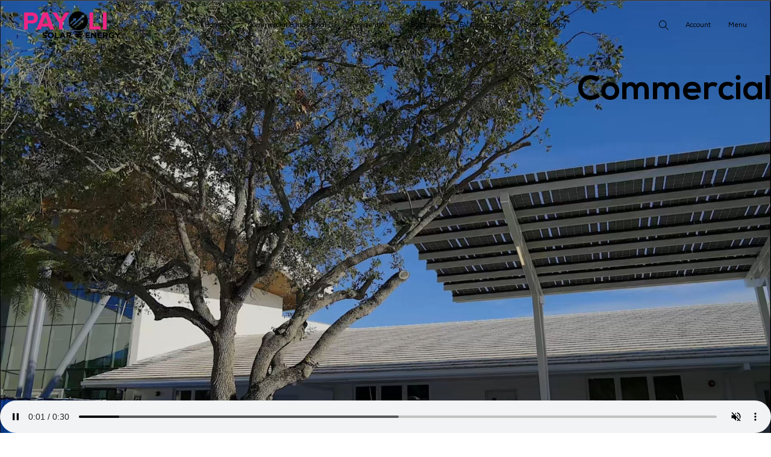

--- FILE ---
content_type: text/html; charset=UTF-8
request_url: https://payoli.net/principal_services_comercial
body_size: 8414
content:
<!DOCTYPE html>
<html>
    <head>
        <meta charset="UTF-8">
        <meta name="viewport" content="width=device-width, initial-scale=1.0, maximum-scale=1.0,user-scalable=0"/>


        <!-- <link rel="icon" href="data:image/svg+xml,<svg xmlns=%22http://www.w3.org/2000/svg%22 viewBox=%220 0 128 128%22><text y=%221.2em%22 font-size=%2296%22>⚫️</text></svg>"> -->
                            <link rel="stylesheet" href="/build/227.3f4c2fc9.css"><link rel="stylesheet" href="/build/app.82b03fc8.css">
        
                        <script src="//cdnjs.cloudflare.com/ajax/libs/ScrollMagic/2.0.7/ScrollMagic.min.js"></script>
        <script src="//cdnjs.cloudflare.com/ajax/libs/ScrollMagic/2.0.7/plugins/debug.addIndicators.min.js"></script>
        <script src="//cdnjs.cloudflare.com/ajax/libs/ScrollMagic/2.0.7/plugins/animation.gsap.min.js"></script>
        <script src="//cdnjs.cloudflare.com/ajax/libs/gsap/3.5.1/gsap.min.js"></script>
        <link rel="stylesheet" href="/lib/animate.min.css"/>
            <title>Commercial &amp; Industrial</title>
    <meta name="description" content="Commercial Industrial" />
    <!-- <link rel="icon" type="image/png" href="/img/favicon-payoli.png"> -->
    <link rel="icon" type="image/png" href="/uploads/products/favicon-payoli-63dbb77cc223a695573524.png"/>
    <meta property="og:title" content="Commercial &amp; Industrial" />
    <meta property="og:type" content="article" />
    <meta property="og:url" content="https://payoli.net/principal_services_comercial" />
    <meta property="og:image" content="/uploads/products/favicon-payoli-63dbb77cc223a695573524.png" />
    <meta property="og:description" content="Commercial Industrial" />
<link href="https://cdn.jsdelivr.net/npm/sweetalert2@10.0.2/dist/sweetalert2.min.css" rel="stylesheet" type="text/css">
<script src="https://cdn.jsdelivr.net/npm/sweetalert2@9.17.1/dist/sweetalert2.all.min.js"></script>


<!-- Google tag (gtag.js) -->
<script async src="https://www.googletagmanager.com/gtag/js?id=UA-159834472-1"></script>
<script>
    window.dataLayer = window.dataLayer || [];
    function gtag(){dataLayer.push(arguments);}
    gtag('js', new Date());

    gtag('config', 'UA-159834472-1');
</script>
<!-- Google Tag Manager -->
<script>(function(w,d,s,l,i){w[l]=w[l]||[];w[l].push({'gtm.start':
            new Date().getTime(),event:'gtm.js'});var f=d.getElementsByTagName(s)[0],
        j=d.createElement(s),dl=l!='dataLayer'?'&l='+l:'';j.async=true;j.src=
        'https://www.googletagmanager.com/gtm.js?id='+i+dl;f.parentNode.insertBefore(j,f);
    })(window,document,'script','dataLayer','GTM-K3J6D3D');</script>
<!-- End Google Tag Manager -->


<!-- Facebook Pixel Code -->
<script>
    !function(f,b,e,v,n,t,s)
    {if(f.fbq)return;n=f.fbq=function(){n.callMethod?
        n.callMethod.apply(n,arguments):n.queue.push(arguments)};
        if(!f._fbq)f._fbq=n;n.push=n;n.loaded=!0;n.version='2.0';
        n.queue=[];t=b.createElement(e);t.async=!0;
        t.src=v;s=b.getElementsByTagName(e)[0];
        s.parentNode.insertBefore(t,s)}(window, document,'script',
        'https://connect.facebook.net/en_US/fbevents.js');
    fbq('init', '557338842624332');
    fbq('track', 'PageView');
</script>

<!-- End Facebook Pixel Code -->


        <style>
            .buttonWave::after {
                animation: 3s ease-out 0s infinite normal none running buttonWave !important;
            }
        </style>
    </head>
    <body>
    <noscript><img height="1" width="1" style="display:none"
                   src="https://www.facebook.com/tr?id=557338842624332&ev=PageView&noscript=1"
        /></noscript>
        


<header class="header " id="header">
	<div class="d-flex flex-wrap align-items-center w-100">
				<!-- <div class="col-0 d-block d-xl-none p-0 position-relative">
			<div class="col-12 position-absolute menu-mobile d-flex align-items-center">
				<ul class="p-0 m-0 w-100 d-flex flex-row justify-content-around align-items-start gap-4">
					<li class="d-flex justify-content-between align-items-center">
						<a href="/" class="ff-nexa fs-esp1 fw-500 fc-primario">Home</a>
					</li>
					<li class="d-flex justify-content-between align-items-center">
						<a href="/principal_services_residential" class="ff-nexa fs-esp1 fw-500 fc-primario">Residential</a> 
					</li>
					<li class="d-flex justify-content-between align-items-center">
						<a href="/principal_services_comercial" class="ff-nexa fs-esp1 fw-500 fc-primario">Commercial</a>
					</li>
					<li class="d-flex justify-content-between align-items-center">
						<a href="/principal_services_storage" class="ff-nexa fs-esp1 fw-500 fc-primario">Storage</a>
					</li>
					<li class="d-flex justify-content-between align-items-center">
						<a href="/principal_services_ev_charging" class="ff-nexa fs-esp1 fw-500 fc-primario">EV Charging</a>
					</li>
					<li class="d-flex justify-content-between align-items-center">
						<a href="/principal_services_solar_canopy" class="ff-nexa fs-esp1 fw-500 fc-primario">Solar Canopy</a>
					</li>
				</ul>
			</div>
		</div> -->

				<div class="col-3 col-md-4 col-lg-3 col-xl-3 p-0 d-flex align-items-center">
			<a class="" href="/">
				<img src="/img/svg/logo_payoli.svg" alt="Logo Payoli" class="w-100 logo-header ms-2"/>
			</a>
		</div>

				<div class="col-4 col-xl-6 mx-auto d-none d-xl-block">
			<ul class="p-0 m-0 w-100 d-flex justify-content-between align-items-center">
				<li class="d-flex justify-content-between align-items-center">
					<a href="/" class="ff-nexa fs-esp1 fw-500 fc-primario">Home</a>
				</li>
								<li class="d-flex justify-content-between align-items-center">
					<a href="/principal_services_comercial" class="ff-nexa fs-esp1 fw-500 fc-primario">Commercial &amp; Industrial</a>
				</li>
								<li class="d-flex justify-content-between align-items-center">
					<a href="/principal_services_residential" class="ff-nexa fs-esp1 fw-500 fc-primario">Residential</a>
				</li>
								<li class="d-flex justify-content-between align-items-center">
					<a href="/principal_services_storage" class="ff-nexa fs-esp1 fw-500 fc-primario">Storage</a>
				</li>
								<li class="d-flex justify-content-between align-items-center">
					<a href="/principal_services_ev_charging" class="ff-nexa fs-esp1 fw-500 fc-primario">EV Charging</a>
				</li>
								<li class="d-flex justify-content-between align-items-center">
					<a href="/principal_services_solar_canopy" class="ff-nexa fs-esp1 fw-500 fc-primario">Solar Canopy</a>
				</li>
											</ul>
		</div>

				<div class="col-9 col-md-8 col-lg-9 col-xl-3 d-md-block p-0">
			<ul class="p-0 m-0 w-100 d-flex justify-content-end align-items-center">
				<li class="d-flex justify-content-between align-items-center me-0 position-relative">
					<div class="box-search d-flex justify-content-end align-items-center">
                    	 <form action="/search-results">
							<input class="fc-primario rounded-0 fs-esp1 col-10" type="search" id="inputSearchHeader" value="" name="query" autocomplete="off"/>
						 </form>
							<svg class="cursor-pointer btn-search-header" viewbox="0 0 16 16" fill="none" xmlns="http://www.w3.org/2000/svg">
								<path d="M15.8543 15.146L11.0121 10.2565C11.9146 9.17164 12.4585 7.77595 12.4585 6.25197C12.4585 2.79913 9.66956 0 6.22926 0C2.78897 0 0 2.79913 0 6.25197C0 9.70481 2.78897 12.5039 6.22926 12.5039C7.79231 12.5039 9.22006 11.9248 10.3139 10.97L15.1493 15.8535C15.3439 16.0488 15.6596 16.0488 15.8542 15.8535C16.0486 15.6582 16.0486 15.3416 15.8542 15.146H15.8543ZM6.22926 11.5119C3.3349 11.5119 0.988459 9.15689 0.988459 6.25197C0.988459 3.34706 3.3349 0.992063 6.22926 0.992063C9.12363 0.992063 11.4701 3.34706 11.4701 6.25197C11.4701 9.15689 9.12363 11.5119 6.22926 11.5119Z"/>
							</svg>
						<div class="ModalOptions">
							<ul class="d-flex flex-column align-items-start gap-3">
																<li class="d-flex align-items-center">
									<a class="fc-primario fs-esp0 fw-400 ff-nexa" href="/principal_services_comercial">Commercial &amp; Industrial</a>
								</li>
																<li class="d-flex align-items-center">
									<a class="fc-primario fs-esp0 fw-400 ff-nexa" href="/principal_services_residential">Residential</a>
								</li>
																<li class="d-flex align-items-center">
									<a class="fc-primario fs-esp0 fw-400 ff-nexa" href="/principal_services_storage">Storage</a>
								</li>
																<li class="d-flex align-items-center">
									<a class="fc-primario fs-esp0 fw-400 ff-nexa" href="/legals">Legals</a>
								</li>
																<li class="d-flex align-items-center">
									<a class="fc-primario fs-esp0 fw-400 ff-nexa" href="/FAQ">FAQ&#039;s</a>
								</li>
																<li class="d-flex align-items-center">
									<a class="fc-primario fs-esp0 fw-400 ff-nexa" href="/equipment">Equipment</a>
								</li>
								
							</ul>
						</div>
					</div>
				</li>
				<li class="d-flex justify-content-between align-items-center ms-2 me-3 col-2">
					<a href="https://webapp.getthereferral.com//#!/?companyCode=7186" class="ff-nexa fs-esp1 fw-500 fc-primario d-md-inline-block btnMenu cursor-pointer">Account</a>
				</li>
				<li class="d-flex justify-content-between align-items-center mx-1">
					<a class="ff-nexa fs-esp1 fw-500 fc-primario d-none d-md-inline-block btnMenu cursor-pointer">Menu</a>
					<img src="/img/svg/hamburger_menu.svg" alt="Logo Payoli" class="d-md-none d-inline-block cursor-pointer icon btnMenu"/>
				</li>
				<div class="col-9 col-md-5 col-lg-5 col-xl-3 p-3 px-0 px-md-3 menu-lateral position-absolute pb-3">
					<div class="w-100 d-flex justify-content-end mb-2 pe-3">
						<img src="/img/svg/icons_cross.svg" alt="Logo Payoli" class="cursor-pointer btnMenu"/>
					</div>
					<ul class="p-0 m-0 w-100 d-flex flex-column justify-content-start align-items-start px-md-4 px-3">
						<li class="d-flex justify-content-between align-items-center">
							<a href="/about_us" class="ff-nexa fs-esp1 fw-500 fc-primario text-capitalize">
								About Us
							</a>
						</li>
						<li class="d-flex justify-content-between align-items-center">
							<a href="/how_we_do_it" class="ff-nexa fs-esp1 fw-500 fc-primario text-capitalize">
								How We Do It
							</a>
						</li>
						<li class="d-flex justify-content-between align-items-center">
							<a href="/equipment" class="ff-nexa fs-esp1 fw-500 fc-primario text-capitalize">
								Equipment
							</a>
						</li>
						<li class="d-flex justify-content-between align-items-center">
							<a href="/refer-and-earn" class="ff-nexa fs-esp1 fw-500 fc-primario text-capitalize">
								Refer &amp; Earn
							</a>
						</li>
						<li class="d-flex justify-content-between align-items-center">
							<a href="/case_studies" class="ff-nexa fs-esp1 fw-500 fc-primario text-capitalize">
								Case studies
							</a>
						</li>
						<li class="d-flex justify-content-between align-items-center">
							<a href="/learn_about_solar" class="ff-nexa fs-esp1 fw-500 fc-primario text-capitalize">
								Learn about solar
							</a>
						</li>
						<li class="d-flex justify-content-between align-items-center">
							<a href="/FAQ" class="ff-nexa fs-esp1 fw-500 fc-primario text-capitalize">
								FAQ´s
							</a>
						</li>
						<li class="d-flex justify-content-between align-items-center">
							<a href="/contact-us" class="ff-nexa fs-esp1 fw-500 fc-primario text-capitalize">
								Contact us
							</a>
						</li>
						<li class="d-flex justify-content-between align-items-center">
							<a href="/find-us" class="ff-nexa fs-esp1 fw-500 fc-primario text-capitalize">
								Find Us
							</a>
						</li>
						<li class="d-flex justify-content-between align-items-center">
							<a href="/events-and-social-responsability" class="ff-nexa fs-esp1 fw-500 fc-primario text-capitalize">
								Events &amp; Social Responsibility
							</a>
						</li>
						<li class="d-flex justify-content-between align-items-center">
							<a href="/careers" class="ff-nexa fs-esp1 fw-500 fc-primario text-capitalize">
								Careers
							</a>
						</li>
											</ul>

					<div class="w-100 d-flex justify-content-center align-items-center mt-1 mt-xxl-5 pe-3">
						<img src="/img/svg/clarity_world.svg" alt="Logo Payoli" class="cursor-pointer"/>
						<div class="d-flex flex-column justify-content-center ms-2 pt-2">
							<a class="ff-nexa fs-esp1 fw-500 fc-primario">
								United States of America
							</a>
							<span class="ff-nexa fs-mini fw-500 fc-primario">
								English
							</span>
						</div>
					</div>
				</div>
				<div class="tds-modal-backdrop btnMenu"></div>
			</ul>
		</div>
	</div>
	<div class="d-flex align-items-center w-100 menu-options-header w-100 mt-3 d-xl-none">
		<div class="swiper-button-prev color-negro">
			<img src="/img/svg/arrow_left.svg" alt=""/>
		</div>
		<div class="swiper swiper-options-header text-center w-100">
			<div class="swiper-wrapper text-center">
				<div class="swiper-slide">
					<a href="/" class="ff-nexa fw-500 fc-primario">
						Home
					</a>
				</div>
								<div class="swiper-slide">
						<a href="/principal_services_comercial" class="ff-nexa fw-500 fc-primario">
					     Commercial &amp; Industrial
						</a>
				</div>
								<div class="swiper-slide">
						<a href="/principal_services_residential" class="ff-nexa fw-500 fc-primario">
					     Residential
						</a>
				</div>
								<div class="swiper-slide">
						<a href="/principal_services_storage" class="ff-nexa fw-500 fc-primario">
					     Storage
						</a>
				</div>
								<div class="swiper-slide">
						<a href="/principal_services_ev_charging" class="ff-nexa fw-500 fc-primario">
					     EV Charging
						</a>
				</div>
								<div class="swiper-slide">
						<a href="/principal_services_solar_canopy" class="ff-nexa fw-500 fc-primario">
					     Solar Canopy
						</a>
				</div>
							
			</div>
		</div>
		<div class="swiper-button-next color-negro">
			<img src="/img/svg/arrow_right.svg" alt=""/>
		</div>
	</div>
</header>


        <main id="panel">
            		<section class="principal-services">
						<div class="banner-principal-services">
														<div class="d-md-none">
						<div class="video-controls" id="video-controls">
							<video id="video" class="video" autoplay controls muted loop preload="metadata" poster="/uploads/products/postermobile2-66f2005d9e180631884942.jpg">
																	<source src="/uploads/products/secuencia-01-3-x264-66f2002ce24b9714076589.mp4" type="video/webm"/>
																<source src="/uploads/products/2-commercial-video-66e46db90cf39072093133.mp4" type="video/mp4"/>
								Your browser does not support the video tag.
							</video>
							<button data-title="Play" id="play" class="play"> <img class="loader ghost" id="play_animation" src="img/triangle_rounder_2.png" alt=""/>
								<svg class="playback-icons">
									<use href="#play-icon"></use>
									<use class="hidden" href="#pause"></use>
								</svg>
							</button>
						</div>
					</div>
					<div class="d-none d-md-block">
						<div class="video-controls" id="video-controls">
							<video id="video" class="video" autoplay controls muted loop preload="metadata" poster="/uploads/products/poster2-66f1c0bd1b823382327132.jpg">
																<source src="/uploads/products/2-commercial-video-66e46b9506d0f720249658.mp4" type="video/mp4"/>
								Your browser does not support the video tag.
							</video>	
							<button data-title="Play" id="play" class="play"> <img class="loader ghost" id="play_animation" src="img/triangle_rounder_2.png" alt=""/>
								<svg class="playback-icons">
									<use href="#play-icon"></use>
									<use class="hidden" href="#pause"></use>
								</svg>
							</button>
						</div>
					</div>
										
				<div class="banner-txt-principal-services p-2 mx-md-auto">
					<h1 class="fs-xxl fw-700 fc-primario ff-nexa-b lh-1 mb-0 mb-sm-2">Commercial &amp; Industrial</h1>
				</div>
			</di >
</section>




<section class="projects">
	<div class="title-projects">
		<h3 class="fw-800 fl-none">
			Projects
		</h3>
		<a href="/services_comercial" class="fs-btn link-button">
			View all
		</a>
	</div>
	<div class="row">
					<div class="item col-12 col-sm-6 col-lg-3 px-0 px-sm-2 mb-4 text-start">
				<img src="/uploads/products/image-previsualizacion-637d2a090f16e136598365.jpg" class="w-100 cursor-pointer" data-bs-toggle="modal" data-bs-target="#exampleModal_19" alt="Solar Canopy - 64.8 kW">
				<div class="mt-3">
					<p class="fw-400">
						Commercial & Industrial
					</p>
					<h4 class="ff-nexa fw-bold text_service_project">
						Solar Canopy - 64.8 kW
					</h4>
					<p class="fw-400">
						Coral Gables, FL
					</p>
				</div>
			</div>
					<div class="item col-12 col-sm-6 col-lg-3 px-0 px-sm-2 mb-4 text-start">
				<img src="/uploads/products/commercial-9-67d8b2d31ea73558634774.jpg" class="w-100 cursor-pointer" data-bs-toggle="modal" data-bs-target="#exampleModal_61" alt="Rooftop - 1,028.16 kW">
				<div class="mt-3">
					<p class="fw-400">
						Commercial & Industrial
					</p>
					<h4 class="ff-nexa fw-bold text_service_project">
						Rooftop - 1,028.16 kW
					</h4>
					<p class="fw-400">
						Orlando, FL
					</p>
				</div>
			</div>
					<div class="item col-12 col-sm-6 col-lg-3 px-0 px-sm-2 mb-4 text-start">
				<img src="/uploads/products/commercial-2-66f1edcf9de0b199845968.jpg" class="w-100 cursor-pointer" data-bs-toggle="modal" data-bs-target="#exampleModal_34" alt="Ground Mount - 104.96 kW">
				<div class="mt-3">
					<p class="fw-400">
						Commercial & Industrial
					</p>
					<h4 class="ff-nexa fw-bold text_service_project">
						Ground Mount - 104.96 kW
					</h4>
					<p class="fw-400">
						Wimauma, FL
					</p>
				</div>
			</div>
					<div class="item col-12 col-sm-6 col-lg-3 px-0 px-sm-2 mb-4 text-start">
				<img src="/uploads/products/commercial-3-1-66f1ee1ea7030119024895.jpg" class="w-100 cursor-pointer" data-bs-toggle="modal" data-bs-target="#exampleModal_35" alt="Rooftop - 318 kW">
				<div class="mt-3">
					<p class="fw-400">
						Commercial & Industrial
					</p>
					<h4 class="ff-nexa fw-bold text_service_project">
						Rooftop - 318 kW
					</h4>
					<p class="fw-400">
						Winter Haven, FL
					</p>
				</div>
			</div>
			</div>
</section>

<section>
	<!-- <div class="row my-2 py-2 my-lg-3 py-xxl-4">
    <h2 class="fs-lg fw-800 text-center mb-3" data-aos="fade-up" data-aos-duration="1400">Brands</h2>
    <div class="w-100 brands d-flex justify-content-center align-items-center my-0 pb-0 my-xxl-5 pb-xxl-5">
        <div class="swiper-button swiper-button-prev color-negro d-flex align-items-center justify-content-center me-3">
            <img src="/img/svg/arrow_left.svg" alt="" class="w-75">
        </div>
        <div class="swiper-container overflow-hidden py-5 col-12 col-xl-10">
            <div class="swiper-wrapper">
                                                                        <div class="swiper-slide d-flex align-items-center justify-content-center slide_brand py-xl-4" data-aos="fade-down" data-aos-delay="400" data-aos-duration="1400">
                        <img src="/uploads/products/installerlogo-update-authorized-63a345455b1a1796724223.png" alt="" class="w-75 p-2 p-xl-3">
                    </div>
                                                        <div class="swiper-slide d-flex align-items-center justify-content-center slide_brand py-xl-4" data-aos="fade-down" data-aos-delay="600" data-aos-duration="1400">
                        <img src="/uploads/products/lumos-color-logo-66d0f9bedfa42453560103.png" alt="" class="w-75 p-2 p-xl-3">
                    </div>
                                                        <div class="swiper-slide d-flex align-items-center justify-content-center slide_brand py-xl-4" data-aos="fade-down" data-aos-delay="800" data-aos-duration="1400">
                        <img src="/uploads/products/partners-1-639a45f7c6918020074691.jpg" alt="" class="w-75 p-2 p-xl-3">
                    </div>
                                                        <div class="swiper-slide d-flex align-items-center justify-content-center slide_brand py-xl-4" data-aos="fade-down" data-aos-delay="1000" data-aos-duration="1400">
                        <img src="/uploads/products/partners-4-639a46c4cb9e1427948387.jpg" alt="" class="w-75 p-2 p-xl-3">
                    </div>
                                                        <div class="swiper-slide d-flex align-items-center justify-content-center slide_brand py-xl-4" data-aos="fade-down" data-aos-delay="1200" data-aos-duration="1400">
                        <img src="/uploads/products/sma-color-logo-66d0f9f29d1df607431603.png" alt="" class="w-75 p-2 p-xl-3">
                    </div>
                            </div>
        </div>
        <div class="swiper-button swiper-button-next color-negro d-flex align-items-center justify-content-center ms-3">
            <img src="/img/svg/arrow_right.svg" alt="" class="w-75">
        </div>
    </div>
    
</div> -->


<section class="content-brands">
	<h2 class="fw-800 text-center mb-4">Brands</h2>
	<div class="brands d-flex justify-content-center align-items-center">
		<div class="swiper-button-prev color-negro d-flex align-items-center justify-content-center me-3">
			<img src="/img/svg/arrow_left.svg" alt=""/>
		</div>

		<div class="swiper-container overflow-hidden">
			<div class="swiper-wrapper">
									<div class="swiper-slide d-flex align-items-center justify-content-center slide_brand">
						<img src="/uploads/products/installerlogo-update-authorized-63a345455b1a1796724223.png" alt=""/>
					</div>
									<div class="swiper-slide d-flex align-items-center justify-content-center slide_brand">
						<img src="/uploads/products/lumos-color-logo-66d0f9bedfa42453560103.png" alt=""/>
					</div>
									<div class="swiper-slide d-flex align-items-center justify-content-center slide_brand">
						<img src="/uploads/products/partners-1-639a45f7c6918020074691.jpg" alt=""/>
					</div>
									<div class="swiper-slide d-flex align-items-center justify-content-center slide_brand">
						<img src="/uploads/products/partners-4-639a46c4cb9e1427948387.jpg" alt=""/>
					</div>
									<div class="swiper-slide d-flex align-items-center justify-content-center slide_brand">
						<img src="/uploads/products/sma-color-logo-66d0f9f29d1df607431603.png" alt=""/>
					</div>
							</div>
		</div>
		<div class="swiper-button-next color-negro d-flex align-items-center justify-content-center ms-3">
			<img src="/img/svg/arrow_right.svg" alt=""/>
		</div>
	</div>
</section>
	<!-- <div class="col-12">
		<hr class="left_line mt-0 mb-5 position-relative top-0">
	</div> -->
	<!-- <div class="new-line"></div> -->
</section>

<section>
			<div class="my-md-5 my-sm-3 my-2 pb-lg-3 pb-sm-0">
			<div class="container">
				<div class="row">
					<div class="col-12 col-lg-8">
						<img src="/uploads/products/commercial-4-66d0faba7b101028481034.jpg" alt="" class="w-100">
											</div>
					<div class="col-12 col-lg-4 mx-auto d-flex align-items-center cta-broucher">
						<div class="ps-lg-4 mx-auto text-center text-md-start py-4 py-md-2">
							<h4 class="ff-nexa fs-sm fw-700 pe-md-2 text-center text-lg-start mb-2 mb-md-0">
								
							</h4>
														<h4 class="fw-700 fc-primario ff-nexa-b lh-1">
								10 Benefits of Commercial Solar
							</h4>
							<a href="/uploads/products/10-benefits-of-commercial-solar-1-654e71a0583eb473970006.pdf" download target="_blank" class="btn-download fw-400 border-0 fc-primario mt-2 mt-md-3 d-inline-block">
								<span>
									Download Brochure
								</span>
								<svg width="24" height="24" viewBox="0 0 24 24" fill="none" xmlns="http://www.w3.org/2000/svg">
									<path d="M19 22H5V20H19V22ZM12 18L6 12L7.41 10.59L11 14.17V2H13V14.17L16.59 10.59L18 12L12 18Z" fill="black"/>
								</svg>
							</a>
													</div>
					</div>
				</div>
			</div>
		</div>
	</section>



<section>
	<div class="new-line"></div>
<div class="content-link">
    <div class="d-xl-flex justify-content-center align-items-center text-center">
        <h4 class="fs-sm fw-400 fc-primario ff-nexa text-center">Find out how much you can save by switching to solar</h4>
        <a href="/free_consultation" class="fs-btn button-primary hover-rosa"><strong>Complimentary Consultation</strong></a>
    </div>
</div>
<div class="new-line mb-4"></div>



</section>

<div class="col-12 col-md-6 col-lg-6 px-0 px-md-2 my-5 my-xl-0">
			<div class="modal fade modal-proyectos-sup" id="exampleModal_19" tabindex="-1" aria-labelledby="exampleModalLabel" aria-hidden="true">
			<div class="modal-dialog modal-proyectos">
				<div class="modal-content">
					<div class="modal-body">
						<div class="w-100 d-flex justify-content-center align-items-center position-relative">
														<div class="swiper-container overflow-hidden col-12">
								<div class="swiper-wrapper">
																			<img src="/uploads/products/imagen-1920x1080-637fb87f2a8f6723012048.jpg" alt=""  class="w-100 swiper-slide"/>
																	</div>
							</div>
													</div>
					</div>
				</div>
			</div>
		</div>
			<div class="modal fade modal-proyectos-sup" id="exampleModal_33" tabindex="-1" aria-labelledby="exampleModalLabel" aria-hidden="true">
			<div class="modal-dialog modal-proyectos">
				<div class="modal-content">
					<div class="modal-body">
						<div class="w-100 d-flex justify-content-center align-items-center position-relative">
														<div class="swiper-container overflow-hidden col-12">
								<div class="swiper-wrapper">
																			<img src="/uploads/products/commercial-1-zoom-66d0f2534d654154861775.jpg" alt=""  class="w-100 swiper-slide"/>
																	</div>
							</div>
													</div>
					</div>
				</div>
			</div>
		</div>
			<div class="modal fade modal-proyectos-sup" id="exampleModal_34" tabindex="-1" aria-labelledby="exampleModalLabel" aria-hidden="true">
			<div class="modal-dialog modal-proyectos">
				<div class="modal-content">
					<div class="modal-body">
						<div class="w-100 d-flex justify-content-center align-items-center position-relative">
														<div class="swiper-container overflow-hidden col-12">
								<div class="swiper-wrapper">
																			<img src="/uploads/products/commercial-2-zoom-66d0f32cb5844354991901.jpg" alt=""  class="w-100 swiper-slide"/>
																	</div>
							</div>
													</div>
					</div>
				</div>
			</div>
		</div>
			<div class="modal fade modal-proyectos-sup" id="exampleModal_35" tabindex="-1" aria-labelledby="exampleModalLabel" aria-hidden="true">
			<div class="modal-dialog modal-proyectos">
				<div class="modal-content">
					<div class="modal-body">
						<div class="w-100 d-flex justify-content-center align-items-center position-relative">
														<div class="swiper-container overflow-hidden col-12">
								<div class="swiper-wrapper">
																			<img src="/uploads/products/commercial-3-zoom-66d0f3e4d1fe0970811651.jpg" alt=""  class="w-100 swiper-slide"/>
																	</div>
							</div>
													</div>
					</div>
				</div>
			</div>
		</div>
			<div class="modal fade modal-proyectos-sup" id="exampleModal_36" tabindex="-1" aria-labelledby="exampleModalLabel" aria-hidden="true">
			<div class="modal-dialog modal-proyectos">
				<div class="modal-content">
					<div class="modal-body">
						<div class="w-100 d-flex justify-content-center align-items-center position-relative">
														<div class="swiper-container overflow-hidden col-12">
								<div class="swiper-wrapper">
																			<img src="/uploads/products/commercial-5-zoom-66d0f45a3897f453215084.jpg" alt=""  class="w-100 swiper-slide"/>
																	</div>
							</div>
													</div>
					</div>
				</div>
			</div>
		</div>
			<div class="modal fade modal-proyectos-sup" id="exampleModal_37" tabindex="-1" aria-labelledby="exampleModalLabel" aria-hidden="true">
			<div class="modal-dialog modal-proyectos">
				<div class="modal-content">
					<div class="modal-body">
						<div class="w-100 d-flex justify-content-center align-items-center position-relative">
														<div class="swiper-container overflow-hidden col-12">
								<div class="swiper-wrapper">
																			<img src="/uploads/products/commercial-6-zoom-67a3bfd157697077182249.jpg" alt=""  class="w-100 swiper-slide"/>
																	</div>
							</div>
													</div>
					</div>
				</div>
			</div>
		</div>
			<div class="modal fade modal-proyectos-sup" id="exampleModal_58" tabindex="-1" aria-labelledby="exampleModalLabel" aria-hidden="true">
			<div class="modal-dialog modal-proyectos">
				<div class="modal-content">
					<div class="modal-body">
						<div class="w-100 d-flex justify-content-center align-items-center position-relative">
														<div class="swiper-container overflow-hidden col-12">
								<div class="swiper-wrapper">
																			<img src="/uploads/products/commercial-7-zoom-67a3c06a6573f441326631.jpg" alt=""  class="w-100 swiper-slide"/>
																	</div>
							</div>
													</div>
					</div>
				</div>
			</div>
		</div>
			<div class="modal fade modal-proyectos-sup" id="exampleModal_60" tabindex="-1" aria-labelledby="exampleModalLabel" aria-hidden="true">
			<div class="modal-dialog modal-proyectos">
				<div class="modal-content">
					<div class="modal-body">
						<div class="w-100 d-flex justify-content-center align-items-center position-relative">
														<div class="swiper-container overflow-hidden col-12">
								<div class="swiper-wrapper">
																			<img src="/uploads/products/commercial-8-zoom-67cb06062c0e5325308024.jpg" alt=""  class="w-100 swiper-slide"/>
																	</div>
							</div>
													</div>
					</div>
				</div>
			</div>
		</div>
			<div class="modal fade modal-proyectos-sup" id="exampleModal_61" tabindex="-1" aria-labelledby="exampleModalLabel" aria-hidden="true">
			<div class="modal-dialog modal-proyectos">
				<div class="modal-content">
					<div class="modal-body">
						<div class="w-100 d-flex justify-content-center align-items-center position-relative">
														<div class="swiper-container overflow-hidden col-12">
								<div class="swiper-wrapper">
																			<img src="/uploads/products/commercial-9-zoom-67d8b2d31fc85946140827.jpg" alt=""  class="w-100 swiper-slide"/>
																	</div>
							</div>
													</div>
					</div>
				</div>
			</div>
		</div>
	</div>        </main>
    <div class="position-fixed bottom-0 start-0 p-3" style="z-index: 11">
        <div id="liveToast" class="toast hide" role="alert" aria-live="assertive" aria-atomic="true" data-bs-delay="10000">
            <div class="toast-header">
                <img src="/img/favicon-payoli.png" class="rounded me-2" alt="/img/favicon-payoli.png">
                <p class="mb-0 me-auto color-primario fw-bold">Information</p>
                <button type="button" class="btn-close" data-bs-dismiss="toast" aria-label="Close"></button>
            </div>
            <div class="toast-body">

            </div>
        </div>
    </div>
                <footer class="footer mt-md-2 pt-md-2 mt-auto pt-2">
    <div class="footer-content">
        <div class="mb-4">
            <div class="row">
                <div class="col-12 col-md-3 mb-4 mb-md-0">
                    <div class="d-flex justify-content-center align-items-center ps-xl-4 ps-xxl-0">
                        <div class="singular-sello mx-1">
                            <img src="/uploads/products/usgbc-sello-66bfa48a6cf46982547179.png" alt="" class="icon-sello">
                        </div>
                        <div class="singular-sello mx-1">
                            <img src="/uploads/products/nabcep-sello-66bfa4c600e58537772756.png" alt="" class="icon-sello">
                        </div>
                        <div class="singular-sello mx-1">
                            <img src="/uploads/products/energysage-sello-66bfa4dd97223329073774.png" alt="" class="icon-sello">
                        </div>
                    </div>
                </div>

                <div class="col-12 col-md-3 pt-xl-3">
                    <div class="ps-sm-2 ps-xl-4 list_icon">
                        <div class="logo_f_pay pb-4">
                            <div class="mx-0 pe-md-0 pb-3">
                                <a href="/" ><img src="/uploads/products/logo-6359c0fa3bf16699738846.png" alt="copy right" class="ms-auto logo_footer img-responsive" /></a>
                            </div>
                            <div class="my-md-2">
                                <div class="ms-auto text-start pt-md-2">
                                    <p class="lh-sm mb-0 ff-nexa-b fw-700 fs-esp2 fc-primario mb-1">
                                        Elevate the Meaning of Energy
                                    </p>
                                    <p class="lh-sm mb-0 ff-nexa fw-100 fs-esp1 fc-primario">
                                        © 2025 PAYOLI All Rights Reserved
                                    </p>
                                </div>
                            </div>
                        </div>
                    </div>
                </div>

                <div class="col-12 col-md-5 pt-xl-3">
                    <div class="list_icon">
                        <ul class="list-group ps-sm-2 ps-xl-4">
                            <li class="list-group-item border-0 p-0">
                                <a class="d-inline-flex text-decoration-none p-1" href="https://goo.gl/maps/dmvn5HxKgEyuYcC46" target="_blank">
                                    <img src="/img/svg/ft_location.svg" class="ikon align-self-center pe-3 fc-primario"
                                        alt="copy right">
                                    <span class="ff-nexa-b fw-700 fs-esp0 fw-700 fc-primario mb-0 lh-base">
                                        <div>16115 SW 117th Ave, Unit A-20, Miami, Florida 33177, United States</div>
                                    </span>
                                </a>
                            </li>
                            <li class="list-group-item border-0 p-0">
                                <a class="d-inline-flex text-decoration-none p-1" href="https://api.whatsapp.com/send?phone=8336334743&text=hi" target="_blank">
                                    <img src="/img/svg/ft_phone.svg" class="ikon align-self-center pe-3 fc-primario"
                                        alt="GRID">
                                    <p class="ff-nexa-b fw-700 fs-esp0 fc-primario mb-0 lh-base w-100 text-nowrap">
                                        833-OFF-GRID
                                    </p>
                                </a>
                            </li>
                            <li class="list-group-item border-0 p-0">
                                <a class="d-inline-flex text-decoration-none p-1" href="mailto:info@payoli.net" target="_blank">
                                    <img src="/img/svg/ft_mail.svg" class="ikon align-self-center pe-3 fc-primario"
                                        alt="info">
                                    <p class="ff-nexa-b fw-700 fs-esp0 fc-primario mb-0 lh-base">
                                        info@payoli.net
                                    </p>
                                </a>
                            </li>
                            <li class="list-group-item border-0 p-0 mt-2 mb-4">
                                <ul class="list-inline d-flex">
                                    <li class="list-inline-item">
                                        <a href="https://www.facebook.com/PayOliSolar/" target="_blank"
                                            rel="noopener noreferrer"
                                            class="social rounded-circle border border-1 border-dark d-flex justify-content-center align-items-center">
                                            <i class="fa-brands fa-facebook-f fc-primario"></i>
                                        </a>
                                    </li>
                                    <li class="list-inline-item">
                                        <a href="https://www.linkedin.com/company/payoli-llc/" target="_blank"
                                            rel="noopener noreferrer"
                                            class="social rounded-circle border border-1 border-dark d-flex justify-content-center align-items-center">
                                            <i class="fa-brands fa-linkedin-in fc-primario"></i>
                                        </a>
                                    </li>
                                    <li class="list-inline-item">
                                        <a href="https://www.instagram.com/payolisolar/" target="_blank"
                                            rel="noopener noreferrer"
                                            class="social rounded-circle border border-1 border-dark d-flex justify-content-center align-items-center">
                                            <i class="fa-brands fa-instagram fc-primario"></i>
                                        </a>
                                    </li>
                                    <li class="list-inline-item">
                                        <a href="https://www.youtube.com/@payolisolar2981" target="_blank"
                                            rel="noopener noreferrer"
                                            class="social rounded-circle border border-1 border-dark d-flex justify-content-center align-items-center">
                                            <i class="fa-brands fa-youtube fc-primario"></i>
                                        </a>
                                    </li>
                                    <li class="list-inline-item">
                                        <a href="https://twitter.com/PayOliSolar" target="_blank"
                                            rel="noopener noreferrer"
                                            class="social rounded-circle border border-1 border-dark d-flex justify-content-center align-items-center">
                                            <i class="fa-brands fa-x-twitter fc-primario"></i>
                                        </a>
                                    </li>
                                </ul>
                            </li>
                        </ul>
                    </div>
                </div>
            </div>
        </div>
    </div>

    <div class="bg-shadow-5">
        <div class="container">
            <div class=" row">
                <div class="col-12">
                    <div class="d-flex footer_pie">
                        <div class="py-2 d-flex justify-content-center align-items-center">
                            <a href="/legals" class="mb-0 ff-nexa fw-400 fs-esp1 fc-primario" >
                                Data Policy
                            </a>
                        </div>
                        <div class="py-2 ps-md-5 d-flex justify-content-center align-items-center d-inline-flex">
                                                        ©
                            <p class="px-2 ff-nexa fw-400 fs-esp1 fc-primario mb-0">
                                2025 PAYOLI All Rights Reserved
                            </p>
                        </div>
                        <div class="ms-auto p-2">
                            <div class="d-flex justify-content-around mt-2 mt-md-0">
                                <a href="/" class="logo-iridian">
                                    <img src="/img/logo_all.png" class="logo" alt="logo">
                                </a>
                            </div>
                        </div>
                    </div>
                </div>
            </div>
        </div>
    </div>
    
</footer>
<script src="//code.tidio.co/eu43xdfblztv3op8r11whkwsoiiw3kqc.js" async></script>
    <script>
        setTimeout(()=>{
            var iframe = document.getElementById("tidio-chat-iframe");
            var iframeHead = iframe.contentWindow.document.getElementsByTagName("head")[0];
            var stylesheet = iframe.contentWindow.document.createElement("style");
            stylesheet.innerHTML = ".buttonWave::after {animation: 3s ease-out 0s infinite normal none running buttonWave !important;}";
            iframeHead.appendChild(stylesheet);
        }, 4000)
    </script>



        <script src="/build/runtime.c7d46ab1.js" defer></script><script src="/build/554.f1ec098b.js" defer></script><script src="/build/227.7b086f20.js" defer></script><script src="/build/app.501a5b91.js" defer></script>
          <script src="/build/173.e9874868.js" defer></script><script src="/build/validacion.04baf42c.js" defer></script>
        <script>
	// Select elements here
// const playbackAnimation = document.getElementById("playback-animation");


//$("#tittle_banner");


const playbackAnimation = document.getElementById('play_animation');
const tittleBanner = document.getElementById('tittle_banner');
const video = document.getElementById("video");
const videoControls = document.getElementById("video-controls");
const playButton = document.getElementById("play");
const playbackIcons = document.querySelectorAll(".playback-icons use");
const videoWorks = !!document.createElement("video").canPlayType;

if (videoWorks) {
video.controls = false;
videoControls.classList.remove("hidden");
}

// Add functions here

// togglePlay toggles the playback state of the video.
// If the video playback is paused or ended, the video is played
// otherwise, the video is paused
function togglePlay() {
if (video.paused || video.ended) {
video.play();
} else {
video.pause();
}
}

// animatePlayback displays an animation when
// the video is played or paused
function animatePlayback() {
playbackAnimation.animate([
{
opacity: 1,
transform: "scale(1)"
}, {
opacity: 0,
transform: "scale(1.3)"
},
], {duration: 500});
}

// updatePlayButton updates the playback icon and tooltip
// depending on the playback state
function updatePlayButton() {
playbackIcons.forEach((icon) => icon.classList.toggle("hidden"));

if (video.paused) {
	playButton.setAttribute("data-title", "Play");
	playbackAnimation.classList.add("ghost");
	playbackAnimation.classList.remove("opacity_false");
	/* tittleBanner.classList.add("opacity_false");
	tittleBanner.classList.remove("opacity_true"); */
} else {
	playButton.setAttribute("data-title", "Pause");
	playbackAnimation.classList.add("opacity_false");
	playbackAnimation.classList.remove("opacity_true");
	/* tittleBanner.classList.add("opacity_true");
	tittleBanner.classList.remove("opacity_false"); */
}
}

// Add eventlisteners here
playButton.addEventListener("click", togglePlay);
video.addEventListener("click", togglePlay);
video.addEventListener("play", updatePlayButton);
video.addEventListener("pause", updatePlayButton);
video.addEventListener('click', animatePlayback);

// //////////////////////////////

// var status = 0;



// function animatePlayback() {
//       console.log("playbackAnimation -->> ", playbackAnimation);
//       if (status  == 1) {
//           playbackAnimation.classList.add("opacity_true");
//           playbackAnimation.classList.remove("opacity_false");
//           tittleBanner.classList.add("opacity_false");
//           tittleBanner.classList.remove("opacity_true");
//           status = 0;
//       } else if (status == 0) {
//           playbackAnimation.classList.add("opacity_false");
//           playbackAnimation.classList.remove("opacity_true");
//           tittleBanner.classList.add("opacity_true");
//           tittleBanner.classList.remove("opacity_false");
//           status = 1;
//       }
// }
</script>    </body>
</html>


--- FILE ---
content_type: text/css
request_url: https://payoli.net/build/app.82b03fc8.css
body_size: 47505
content:
@charset "UTF-8";
/*!
 * Bootstrap  v5.3.3 (https://getbootstrap.com/)
 * Copyright 2011-2024 The Bootstrap Authors
 * Licensed under MIT (https://github.com/twbs/bootstrap/blob/main/LICENSE)
 */:root,[data-bs-theme=light]{--bs-blue:#0d6efd;--bs-indigo:#6610f2;--bs-purple:#6f42c1;--bs-pink:#d63384;--bs-red:#dc3545;--bs-orange:#fd7e14;--bs-yellow:#ffc107;--bs-green:#198754;--bs-teal:#20c997;--bs-cyan:#0dcaf0;--bs-black:#000;--bs-white:#fff;--bs-gray:#6c757d;--bs-gray-dark:#343a40;--bs-gray-100:#f8f9fa;--bs-gray-200:#e9ecef;--bs-gray-300:#dee2e6;--bs-gray-400:#ced4da;--bs-gray-500:#adb5bd;--bs-gray-600:#6c757d;--bs-gray-700:#495057;--bs-gray-800:#343a40;--bs-gray-900:#212529;--bs-primary:#0d6efd;--bs-secondary:#6c757d;--bs-success:#198754;--bs-info:#0dcaf0;--bs-warning:#ffc107;--bs-danger:#dc3545;--bs-light:#f8f9fa;--bs-dark:#212529;--bs-primary-rgb:13,110,253;--bs-secondary-rgb:108,117,125;--bs-success-rgb:25,135,84;--bs-info-rgb:13,202,240;--bs-warning-rgb:255,193,7;--bs-danger-rgb:220,53,69;--bs-light-rgb:248,249,250;--bs-dark-rgb:33,37,41;--bs-primary-text-emphasis:#052c65;--bs-secondary-text-emphasis:#2b2f32;--bs-success-text-emphasis:#0a3622;--bs-info-text-emphasis:#055160;--bs-warning-text-emphasis:#664d03;--bs-danger-text-emphasis:#58151c;--bs-light-text-emphasis:#495057;--bs-dark-text-emphasis:#495057;--bs-primary-bg-subtle:#cfe2ff;--bs-secondary-bg-subtle:#e2e3e5;--bs-success-bg-subtle:#d1e7dd;--bs-info-bg-subtle:#cff4fc;--bs-warning-bg-subtle:#fff3cd;--bs-danger-bg-subtle:#f8d7da;--bs-light-bg-subtle:#fcfcfd;--bs-dark-bg-subtle:#ced4da;--bs-primary-border-subtle:#9ec5fe;--bs-secondary-border-subtle:#c4c8cb;--bs-success-border-subtle:#a3cfbb;--bs-info-border-subtle:#9eeaf9;--bs-warning-border-subtle:#ffe69c;--bs-danger-border-subtle:#f1aeb5;--bs-light-border-subtle:#e9ecef;--bs-dark-border-subtle:#adb5bd;--bs-white-rgb:255,255,255;--bs-black-rgb:0,0,0;--bs-font-sans-serif:system-ui,-apple-system,"Segoe UI",Roboto,"Helvetica Neue","Noto Sans","Liberation Sans",Arial,sans-serif,"Apple Color Emoji","Segoe UI Emoji","Segoe UI Symbol","Noto Color Emoji";--bs-font-monospace:SFMono-Regular,Menlo,Monaco,Consolas,"Liberation Mono","Courier New",monospace;--bs-gradient:linear-gradient(180deg,hsla(0,0%,100%,.15),hsla(0,0%,100%,0));--bs-body-font-family:var(--bs-font-sans-serif);--bs-body-font-size:1rem;--bs-body-font-weight:400;--bs-body-line-height:1.5;--bs-body-color:#212529;--bs-body-color-rgb:33,37,41;--bs-body-bg:#fff;--bs-body-bg-rgb:255,255,255;--bs-emphasis-color:#000;--bs-emphasis-color-rgb:0,0,0;--bs-secondary-color:rgba(33,37,41,.75);--bs-secondary-color-rgb:33,37,41;--bs-secondary-bg:#e9ecef;--bs-secondary-bg-rgb:233,236,239;--bs-tertiary-color:rgba(33,37,41,.5);--bs-tertiary-color-rgb:33,37,41;--bs-tertiary-bg:#f8f9fa;--bs-tertiary-bg-rgb:248,249,250;--bs-heading-color:inherit;--bs-link-color:#0d6efd;--bs-link-color-rgb:13,110,253;--bs-link-decoration:underline;--bs-link-hover-color:#0a58ca;--bs-link-hover-color-rgb:10,88,202;--bs-code-color:#d63384;--bs-highlight-color:#212529;--bs-highlight-bg:#fff3cd;--bs-border-width:1px;--bs-border-style:solid;--bs-border-color:#dee2e6;--bs-border-color-translucent:rgba(0,0,0,.175);--bs-border-radius:0.375rem;--bs-border-radius-sm:0.25rem;--bs-border-radius-lg:0.5rem;--bs-border-radius-xl:1rem;--bs-border-radius-xxl:2rem;--bs-border-radius-2xl:var(--bs-border-radius-xxl);--bs-border-radius-pill:50rem;--bs-box-shadow:0 0.5rem 1rem rgba(0,0,0,.15);--bs-box-shadow-sm:0 0.125rem 0.25rem rgba(0,0,0,.075);--bs-box-shadow-lg:0 1rem 3rem rgba(0,0,0,.175);--bs-box-shadow-inset:inset 0 1px 2px rgba(0,0,0,.075);--bs-focus-ring-width:0.25rem;--bs-focus-ring-opacity:0.25;--bs-focus-ring-color:rgba(13,110,253,.25);--bs-form-valid-color:#198754;--bs-form-valid-border-color:#198754;--bs-form-invalid-color:#dc3545;--bs-form-invalid-border-color:#dc3545}[data-bs-theme=dark]{--bs-body-color:#dee2e6;--bs-body-color-rgb:222,226,230;--bs-body-bg:#212529;--bs-body-bg-rgb:33,37,41;--bs-emphasis-color:#fff;--bs-emphasis-color-rgb:255,255,255;--bs-secondary-color:rgba(222,226,230,.75);--bs-secondary-color-rgb:222,226,230;--bs-secondary-bg:#343a40;--bs-secondary-bg-rgb:52,58,64;--bs-tertiary-color:rgba(222,226,230,.5);--bs-tertiary-color-rgb:222,226,230;--bs-tertiary-bg:#2b3035;--bs-tertiary-bg-rgb:43,48,53;--bs-primary-text-emphasis:#6ea8fe;--bs-secondary-text-emphasis:#a7acb1;--bs-success-text-emphasis:#75b798;--bs-info-text-emphasis:#6edff6;--bs-warning-text-emphasis:#ffda6a;--bs-danger-text-emphasis:#ea868f;--bs-light-text-emphasis:#f8f9fa;--bs-dark-text-emphasis:#dee2e6;--bs-primary-bg-subtle:#031633;--bs-secondary-bg-subtle:#161719;--bs-success-bg-subtle:#051b11;--bs-info-bg-subtle:#032830;--bs-warning-bg-subtle:#332701;--bs-danger-bg-subtle:#2c0b0e;--bs-light-bg-subtle:#343a40;--bs-dark-bg-subtle:#1a1d20;--bs-primary-border-subtle:#084298;--bs-secondary-border-subtle:#41464b;--bs-success-border-subtle:#0f5132;--bs-info-border-subtle:#087990;--bs-warning-border-subtle:#997404;--bs-danger-border-subtle:#842029;--bs-light-border-subtle:#495057;--bs-dark-border-subtle:#343a40;--bs-heading-color:inherit;--bs-link-color:#6ea8fe;--bs-link-hover-color:#8bb9fe;--bs-link-color-rgb:110,168,254;--bs-link-hover-color-rgb:139,185,254;--bs-code-color:#e685b5;--bs-highlight-color:#dee2e6;--bs-highlight-bg:#664d03;--bs-border-color:#495057;--bs-border-color-translucent:hsla(0,0%,100%,.15);--bs-form-valid-color:#75b798;--bs-form-valid-border-color:#75b798;--bs-form-invalid-color:#ea868f;--bs-form-invalid-border-color:#ea868f;color-scheme:dark}*,:after,:before{box-sizing:border-box}@media (prefers-reduced-motion:no-preference){:root{scroll-behavior:smooth}}body{-webkit-text-size-adjust:100%;-webkit-tap-highlight-color:rgba(0,0,0,0);background-color:var(--bs-body-bg);color:var(--bs-body-color);font-family:var(--bs-body-font-family);font-size:var(--bs-body-font-size);font-weight:var(--bs-body-font-weight);line-height:var(--bs-body-line-height);text-align:var(--bs-body-text-align)}hr{border:0;border-top:var(--bs-border-width) solid;color:inherit;margin:1rem 0;opacity:.25}.h1,.h2,.h3,.h4,.h5,.h6,h1,h2,h3,h4,h5,h6{color:var(--bs-heading-color);font-weight:500;line-height:1.2;margin-bottom:.5rem;margin-top:0}.h1,h1{font-size:calc(1.375rem + 1.5vw)}@media (min-width:1200px){.h1,h1{font-size:2.5rem}}.h2,h2{font-size:calc(1.325rem + .9vw)}@media (min-width:1200px){.h2,h2{font-size:2rem}}.h3,h3{font-size:calc(1.3rem + .6vw)}@media (min-width:1200px){.h3,h3{font-size:1.75rem}}.h4,h4{font-size:calc(1.275rem + .3vw)}@media (min-width:1200px){.h4,h4{font-size:1.5rem}}.h5,h5{font-size:1.25rem}.h6,h6{font-size:1rem}p{margin-bottom:1rem;margin-top:0}abbr[title]{cursor:help;text-decoration-skip-ink:none}address{font-style:normal;line-height:inherit;margin-bottom:1rem}ol,ul{padding-left:2rem}dl,ol,ul{margin-bottom:1rem;margin-top:0}ol ol,ol ul,ul ol,ul ul{margin-bottom:0}dt{font-weight:700}dd{margin-bottom:.5rem;margin-left:0}blockquote{margin:0 0 1rem}.small,small{font-size:.875em}.mark,mark{background-color:var(--bs-highlight-bg);color:var(--bs-highlight-color);padding:.1875em}sub,sup{font-size:.75em}a{color:rgba(var(--bs-link-color-rgb),var(--bs-link-opacity,1));text-decoration:underline}a:hover{--bs-link-color-rgb:var(--bs-link-hover-color-rgb)}a:not([href]):not([class]),a:not([href]):not([class]):hover{color:inherit;text-decoration:none}code,kbd,pre,samp{font-family:var(--bs-font-monospace);font-size:1em}pre{display:block;font-size:.875em;margin-bottom:1rem;margin-top:0;overflow:auto}pre code{color:inherit;font-size:inherit;word-break:normal}code{word-wrap:break-word;color:var(--bs-code-color);font-size:.875em}a>code{color:inherit}kbd{background-color:var(--bs-body-color);border-radius:.25rem;color:var(--bs-body-bg);font-size:.875em;padding:.1875rem .375rem}kbd kbd{font-size:1em;padding:0}figure{margin:0 0 1rem}img,svg{vertical-align:middle}table{border-collapse:collapse;caption-side:bottom}caption{color:var(--bs-secondary-color);padding-bottom:.5rem;padding-top:.5rem;text-align:left}th{text-align:inherit;text-align:-webkit-match-parent}tbody,td,tfoot,th,thead,tr{border:0 solid;border-color:inherit}label{display:inline-block}button{border-radius:0}button:focus:not(:focus-visible){outline:0}button,input,optgroup,select,textarea{font-family:inherit;font-size:inherit;line-height:inherit;margin:0}[role=button]{cursor:pointer}select{word-wrap:normal}select:disabled{opacity:1}[list]:not([type=date]):not([type=datetime-local]):not([type=month]):not([type=week]):not([type=time])::-webkit-calendar-picker-indicator{display:none!important}[type=button]:not(:disabled),[type=reset]:not(:disabled),[type=submit]:not(:disabled),button:not(:disabled){cursor:pointer}::-moz-focus-inner{border-style:none;padding:0}textarea{resize:vertical}fieldset{border:0;margin:0;min-width:0;padding:0}legend{float:left;font-size:calc(1.275rem + .3vw);line-height:inherit;margin-bottom:.5rem;width:100%}@media (min-width:1200px){legend{font-size:1.5rem}}legend+*{clear:left}::-webkit-datetime-edit-day-field,::-webkit-datetime-edit-fields-wrapper,::-webkit-datetime-edit-hour-field,::-webkit-datetime-edit-minute,::-webkit-datetime-edit-month-field,::-webkit-datetime-edit-text,::-webkit-datetime-edit-year-field{padding:0}::-webkit-inner-spin-button{height:auto}::-webkit-search-decoration{-webkit-appearance:none}::-webkit-color-swatch-wrapper{padding:0}::file-selector-button{-webkit-appearance:button;font:inherit}output{display:inline-block}iframe{border:0}summary{cursor:pointer}[hidden]{display:none!important}.lead{font-size:1.25rem;font-weight:300}.display-1{font-size:calc(1.625rem + 4.5vw);font-weight:300;line-height:1.2}@media (min-width:1200px){.display-1{font-size:5rem}}.display-2{font-size:calc(1.575rem + 3.9vw);font-weight:300;line-height:1.2}@media (min-width:1200px){.display-2{font-size:4.5rem}}.display-3{font-size:calc(1.525rem + 3.3vw);font-weight:300;line-height:1.2}@media (min-width:1200px){.display-3{font-size:4rem}}.display-4{font-size:calc(1.475rem + 2.7vw);font-weight:300;line-height:1.2}@media (min-width:1200px){.display-4{font-size:3.5rem}}.display-5{font-size:calc(1.425rem + 2.1vw);font-weight:300;line-height:1.2}@media (min-width:1200px){.display-5{font-size:3rem}}.display-6{font-size:calc(1.375rem + 1.5vw);font-weight:300;line-height:1.2}@media (min-width:1200px){.display-6{font-size:2.5rem}}.list-inline,.list-unstyled{list-style:none;padding-left:0}.list-inline-item{display:inline-block}.list-inline-item:not(:last-child){margin-right:.5rem}.initialism{font-size:.875em;text-transform:uppercase}.blockquote{font-size:1.25rem;margin-bottom:1rem}.blockquote>:last-child{margin-bottom:0}.blockquote-footer{color:#6c757d;font-size:.875em;margin-bottom:1rem;margin-top:-1rem}.blockquote-footer:before{content:"— "}.img-fluid,.img-thumbnail{height:auto;max-width:100%}.img-thumbnail{background-color:var(--bs-body-bg);border:var(--bs-border-width) solid var(--bs-border-color);border-radius:var(--bs-border-radius);padding:.25rem}.figure{display:inline-block}.figure-img{line-height:1;margin-bottom:.5rem}.figure-caption{color:var(--bs-secondary-color);font-size:.875em}.container,.container-fluid,.container-lg,.container-md,.container-sm,.container-xl,.container-xxl{--bs-gutter-x:1.5rem;--bs-gutter-y:0;margin-left:auto;margin-right:auto;padding-left:calc(var(--bs-gutter-x)*.5);padding-right:calc(var(--bs-gutter-x)*.5);width:100%}@media (min-width:576px){.container,.container-sm{max-width:540px}}@media (min-width:768px){.container,.container-md,.container-sm{max-width:720px}}@media (min-width:992px){.container,.container-lg,.container-md,.container-sm{max-width:960px}}@media (min-width:1200px){.container,.container-lg,.container-md,.container-sm,.container-xl{max-width:1140px}}@media (min-width:1400px){.container,.container-lg,.container-md,.container-sm,.container-xl,.container-xxl{max-width:1320px}}:root{--bs-breakpoint-xs:0;--bs-breakpoint-sm:576px;--bs-breakpoint-md:768px;--bs-breakpoint-lg:992px;--bs-breakpoint-xl:1200px;--bs-breakpoint-xxl:1400px}.row{--bs-gutter-x:1.5rem;--bs-gutter-y:0;display:flex;flex-wrap:wrap;margin-left:calc(var(--bs-gutter-x)*-.5);margin-right:calc(var(--bs-gutter-x)*-.5);margin-top:calc(var(--bs-gutter-y)*-1)}.row>*{flex-shrink:0;margin-top:var(--bs-gutter-y);max-width:100%;padding-left:calc(var(--bs-gutter-x)*.5);padding-right:calc(var(--bs-gutter-x)*.5);width:100%}.col{flex:1 0 0%}.row-cols-auto>*{flex:0 0 auto;width:auto}.row-cols-1>*{flex:0 0 auto;width:100%}.row-cols-2>*{flex:0 0 auto;width:50%}.row-cols-3>*{flex:0 0 auto;width:33.33333333%}.row-cols-4>*{flex:0 0 auto;width:25%}.row-cols-5>*{flex:0 0 auto;width:20%}.row-cols-6>*{flex:0 0 auto;width:16.66666667%}.col-auto{flex:0 0 auto;width:auto}.col-1{flex:0 0 auto;width:8.33333333%}.col-2{flex:0 0 auto;width:16.66666667%}.col-3{flex:0 0 auto;width:25%}.col-4{flex:0 0 auto;width:33.33333333%}.col-5{flex:0 0 auto;width:41.66666667%}.col-6{flex:0 0 auto;width:50%}.col-7{flex:0 0 auto;width:58.33333333%}.col-8{flex:0 0 auto;width:66.66666667%}.col-9{flex:0 0 auto;width:75%}.col-10{flex:0 0 auto;width:83.33333333%}.col-11{flex:0 0 auto;width:91.66666667%}.col-12{flex:0 0 auto;width:100%}.offset-1{margin-left:8.33333333%}.offset-2{margin-left:16.66666667%}.offset-3{margin-left:25%}.offset-4{margin-left:33.33333333%}.offset-5{margin-left:41.66666667%}.offset-6{margin-left:50%}.offset-7{margin-left:58.33333333%}.offset-8{margin-left:66.66666667%}.offset-9{margin-left:75%}.offset-10{margin-left:83.33333333%}.offset-11{margin-left:91.66666667%}.g-0,.gx-0{--bs-gutter-x:0}.g-0,.gy-0{--bs-gutter-y:0}.g-1,.gx-1{--bs-gutter-x:0.25rem}.g-1,.gy-1{--bs-gutter-y:0.25rem}.g-2,.gx-2{--bs-gutter-x:0.5rem}.g-2,.gy-2{--bs-gutter-y:0.5rem}.g-3,.gx-3{--bs-gutter-x:1rem}.g-3,.gy-3{--bs-gutter-y:1rem}.g-4,.gx-4{--bs-gutter-x:1.5rem}.g-4,.gy-4{--bs-gutter-y:1.5rem}.g-5,.gx-5{--bs-gutter-x:3rem}.g-5,.gy-5{--bs-gutter-y:3rem}@media (min-width:576px){.col-sm{flex:1 0 0%}.row-cols-sm-auto>*{flex:0 0 auto;width:auto}.row-cols-sm-1>*{flex:0 0 auto;width:100%}.row-cols-sm-2>*{flex:0 0 auto;width:50%}.row-cols-sm-3>*{flex:0 0 auto;width:33.33333333%}.row-cols-sm-4>*{flex:0 0 auto;width:25%}.row-cols-sm-5>*{flex:0 0 auto;width:20%}.row-cols-sm-6>*{flex:0 0 auto;width:16.66666667%}.col-sm-auto{flex:0 0 auto;width:auto}.col-sm-1{flex:0 0 auto;width:8.33333333%}.col-sm-2{flex:0 0 auto;width:16.66666667%}.col-sm-3{flex:0 0 auto;width:25%}.col-sm-4{flex:0 0 auto;width:33.33333333%}.col-sm-5{flex:0 0 auto;width:41.66666667%}.col-sm-6{flex:0 0 auto;width:50%}.col-sm-7{flex:0 0 auto;width:58.33333333%}.col-sm-8{flex:0 0 auto;width:66.66666667%}.col-sm-9{flex:0 0 auto;width:75%}.col-sm-10{flex:0 0 auto;width:83.33333333%}.col-sm-11{flex:0 0 auto;width:91.66666667%}.col-sm-12{flex:0 0 auto;width:100%}.offset-sm-0{margin-left:0}.offset-sm-1{margin-left:8.33333333%}.offset-sm-2{margin-left:16.66666667%}.offset-sm-3{margin-left:25%}.offset-sm-4{margin-left:33.33333333%}.offset-sm-5{margin-left:41.66666667%}.offset-sm-6{margin-left:50%}.offset-sm-7{margin-left:58.33333333%}.offset-sm-8{margin-left:66.66666667%}.offset-sm-9{margin-left:75%}.offset-sm-10{margin-left:83.33333333%}.offset-sm-11{margin-left:91.66666667%}.g-sm-0,.gx-sm-0{--bs-gutter-x:0}.g-sm-0,.gy-sm-0{--bs-gutter-y:0}.g-sm-1,.gx-sm-1{--bs-gutter-x:0.25rem}.g-sm-1,.gy-sm-1{--bs-gutter-y:0.25rem}.g-sm-2,.gx-sm-2{--bs-gutter-x:0.5rem}.g-sm-2,.gy-sm-2{--bs-gutter-y:0.5rem}.g-sm-3,.gx-sm-3{--bs-gutter-x:1rem}.g-sm-3,.gy-sm-3{--bs-gutter-y:1rem}.g-sm-4,.gx-sm-4{--bs-gutter-x:1.5rem}.g-sm-4,.gy-sm-4{--bs-gutter-y:1.5rem}.g-sm-5,.gx-sm-5{--bs-gutter-x:3rem}.g-sm-5,.gy-sm-5{--bs-gutter-y:3rem}}@media (min-width:768px){.col-md{flex:1 0 0%}.row-cols-md-auto>*{flex:0 0 auto;width:auto}.row-cols-md-1>*{flex:0 0 auto;width:100%}.row-cols-md-2>*{flex:0 0 auto;width:50%}.row-cols-md-3>*{flex:0 0 auto;width:33.33333333%}.row-cols-md-4>*{flex:0 0 auto;width:25%}.row-cols-md-5>*{flex:0 0 auto;width:20%}.row-cols-md-6>*{flex:0 0 auto;width:16.66666667%}.col-md-auto{flex:0 0 auto;width:auto}.col-md-1{flex:0 0 auto;width:8.33333333%}.col-md-2{flex:0 0 auto;width:16.66666667%}.col-md-3{flex:0 0 auto;width:25%}.col-md-4{flex:0 0 auto;width:33.33333333%}.col-md-5{flex:0 0 auto;width:41.66666667%}.col-md-6{flex:0 0 auto;width:50%}.col-md-7{flex:0 0 auto;width:58.33333333%}.col-md-8{flex:0 0 auto;width:66.66666667%}.col-md-9{flex:0 0 auto;width:75%}.col-md-10{flex:0 0 auto;width:83.33333333%}.col-md-11{flex:0 0 auto;width:91.66666667%}.col-md-12{flex:0 0 auto;width:100%}.offset-md-0{margin-left:0}.offset-md-1{margin-left:8.33333333%}.offset-md-2{margin-left:16.66666667%}.offset-md-3{margin-left:25%}.offset-md-4{margin-left:33.33333333%}.offset-md-5{margin-left:41.66666667%}.offset-md-6{margin-left:50%}.offset-md-7{margin-left:58.33333333%}.offset-md-8{margin-left:66.66666667%}.offset-md-9{margin-left:75%}.offset-md-10{margin-left:83.33333333%}.offset-md-11{margin-left:91.66666667%}.g-md-0,.gx-md-0{--bs-gutter-x:0}.g-md-0,.gy-md-0{--bs-gutter-y:0}.g-md-1,.gx-md-1{--bs-gutter-x:0.25rem}.g-md-1,.gy-md-1{--bs-gutter-y:0.25rem}.g-md-2,.gx-md-2{--bs-gutter-x:0.5rem}.g-md-2,.gy-md-2{--bs-gutter-y:0.5rem}.g-md-3,.gx-md-3{--bs-gutter-x:1rem}.g-md-3,.gy-md-3{--bs-gutter-y:1rem}.g-md-4,.gx-md-4{--bs-gutter-x:1.5rem}.g-md-4,.gy-md-4{--bs-gutter-y:1.5rem}.g-md-5,.gx-md-5{--bs-gutter-x:3rem}.g-md-5,.gy-md-5{--bs-gutter-y:3rem}}@media (min-width:992px){.col-lg{flex:1 0 0%}.row-cols-lg-auto>*{flex:0 0 auto;width:auto}.row-cols-lg-1>*{flex:0 0 auto;width:100%}.row-cols-lg-2>*{flex:0 0 auto;width:50%}.row-cols-lg-3>*{flex:0 0 auto;width:33.33333333%}.row-cols-lg-4>*{flex:0 0 auto;width:25%}.row-cols-lg-5>*{flex:0 0 auto;width:20%}.row-cols-lg-6>*{flex:0 0 auto;width:16.66666667%}.col-lg-auto{flex:0 0 auto;width:auto}.col-lg-1{flex:0 0 auto;width:8.33333333%}.col-lg-2{flex:0 0 auto;width:16.66666667%}.col-lg-3{flex:0 0 auto;width:25%}.col-lg-4{flex:0 0 auto;width:33.33333333%}.col-lg-5{flex:0 0 auto;width:41.66666667%}.col-lg-6{flex:0 0 auto;width:50%}.col-lg-7{flex:0 0 auto;width:58.33333333%}.col-lg-8{flex:0 0 auto;width:66.66666667%}.col-lg-9{flex:0 0 auto;width:75%}.col-lg-10{flex:0 0 auto;width:83.33333333%}.col-lg-11{flex:0 0 auto;width:91.66666667%}.col-lg-12{flex:0 0 auto;width:100%}.offset-lg-0{margin-left:0}.offset-lg-1{margin-left:8.33333333%}.offset-lg-2{margin-left:16.66666667%}.offset-lg-3{margin-left:25%}.offset-lg-4{margin-left:33.33333333%}.offset-lg-5{margin-left:41.66666667%}.offset-lg-6{margin-left:50%}.offset-lg-7{margin-left:58.33333333%}.offset-lg-8{margin-left:66.66666667%}.offset-lg-9{margin-left:75%}.offset-lg-10{margin-left:83.33333333%}.offset-lg-11{margin-left:91.66666667%}.g-lg-0,.gx-lg-0{--bs-gutter-x:0}.g-lg-0,.gy-lg-0{--bs-gutter-y:0}.g-lg-1,.gx-lg-1{--bs-gutter-x:0.25rem}.g-lg-1,.gy-lg-1{--bs-gutter-y:0.25rem}.g-lg-2,.gx-lg-2{--bs-gutter-x:0.5rem}.g-lg-2,.gy-lg-2{--bs-gutter-y:0.5rem}.g-lg-3,.gx-lg-3{--bs-gutter-x:1rem}.g-lg-3,.gy-lg-3{--bs-gutter-y:1rem}.g-lg-4,.gx-lg-4{--bs-gutter-x:1.5rem}.g-lg-4,.gy-lg-4{--bs-gutter-y:1.5rem}.g-lg-5,.gx-lg-5{--bs-gutter-x:3rem}.g-lg-5,.gy-lg-5{--bs-gutter-y:3rem}}@media (min-width:1200px){.col-xl{flex:1 0 0%}.row-cols-xl-auto>*{flex:0 0 auto;width:auto}.row-cols-xl-1>*{flex:0 0 auto;width:100%}.row-cols-xl-2>*{flex:0 0 auto;width:50%}.row-cols-xl-3>*{flex:0 0 auto;width:33.33333333%}.row-cols-xl-4>*{flex:0 0 auto;width:25%}.row-cols-xl-5>*{flex:0 0 auto;width:20%}.row-cols-xl-6>*{flex:0 0 auto;width:16.66666667%}.col-xl-auto{flex:0 0 auto;width:auto}.col-xl-1{flex:0 0 auto;width:8.33333333%}.col-xl-2{flex:0 0 auto;width:16.66666667%}.col-xl-3{flex:0 0 auto;width:25%}.col-xl-4{flex:0 0 auto;width:33.33333333%}.col-xl-5{flex:0 0 auto;width:41.66666667%}.col-xl-6{flex:0 0 auto;width:50%}.col-xl-7{flex:0 0 auto;width:58.33333333%}.col-xl-8{flex:0 0 auto;width:66.66666667%}.col-xl-9{flex:0 0 auto;width:75%}.col-xl-10{flex:0 0 auto;width:83.33333333%}.col-xl-11{flex:0 0 auto;width:91.66666667%}.col-xl-12{flex:0 0 auto;width:100%}.offset-xl-0{margin-left:0}.offset-xl-1{margin-left:8.33333333%}.offset-xl-2{margin-left:16.66666667%}.offset-xl-3{margin-left:25%}.offset-xl-4{margin-left:33.33333333%}.offset-xl-5{margin-left:41.66666667%}.offset-xl-6{margin-left:50%}.offset-xl-7{margin-left:58.33333333%}.offset-xl-8{margin-left:66.66666667%}.offset-xl-9{margin-left:75%}.offset-xl-10{margin-left:83.33333333%}.offset-xl-11{margin-left:91.66666667%}.g-xl-0,.gx-xl-0{--bs-gutter-x:0}.g-xl-0,.gy-xl-0{--bs-gutter-y:0}.g-xl-1,.gx-xl-1{--bs-gutter-x:0.25rem}.g-xl-1,.gy-xl-1{--bs-gutter-y:0.25rem}.g-xl-2,.gx-xl-2{--bs-gutter-x:0.5rem}.g-xl-2,.gy-xl-2{--bs-gutter-y:0.5rem}.g-xl-3,.gx-xl-3{--bs-gutter-x:1rem}.g-xl-3,.gy-xl-3{--bs-gutter-y:1rem}.g-xl-4,.gx-xl-4{--bs-gutter-x:1.5rem}.g-xl-4,.gy-xl-4{--bs-gutter-y:1.5rem}.g-xl-5,.gx-xl-5{--bs-gutter-x:3rem}.g-xl-5,.gy-xl-5{--bs-gutter-y:3rem}}@media (min-width:1400px){.col-xxl{flex:1 0 0%}.row-cols-xxl-auto>*{flex:0 0 auto;width:auto}.row-cols-xxl-1>*{flex:0 0 auto;width:100%}.row-cols-xxl-2>*{flex:0 0 auto;width:50%}.row-cols-xxl-3>*{flex:0 0 auto;width:33.33333333%}.row-cols-xxl-4>*{flex:0 0 auto;width:25%}.row-cols-xxl-5>*{flex:0 0 auto;width:20%}.row-cols-xxl-6>*{flex:0 0 auto;width:16.66666667%}.col-xxl-auto{flex:0 0 auto;width:auto}.col-xxl-1{flex:0 0 auto;width:8.33333333%}.col-xxl-2{flex:0 0 auto;width:16.66666667%}.col-xxl-3{flex:0 0 auto;width:25%}.col-xxl-4{flex:0 0 auto;width:33.33333333%}.col-xxl-5{flex:0 0 auto;width:41.66666667%}.col-xxl-6{flex:0 0 auto;width:50%}.col-xxl-7{flex:0 0 auto;width:58.33333333%}.col-xxl-8{flex:0 0 auto;width:66.66666667%}.col-xxl-9{flex:0 0 auto;width:75%}.col-xxl-10{flex:0 0 auto;width:83.33333333%}.col-xxl-11{flex:0 0 auto;width:91.66666667%}.col-xxl-12{flex:0 0 auto;width:100%}.offset-xxl-0{margin-left:0}.offset-xxl-1{margin-left:8.33333333%}.offset-xxl-2{margin-left:16.66666667%}.offset-xxl-3{margin-left:25%}.offset-xxl-4{margin-left:33.33333333%}.offset-xxl-5{margin-left:41.66666667%}.offset-xxl-6{margin-left:50%}.offset-xxl-7{margin-left:58.33333333%}.offset-xxl-8{margin-left:66.66666667%}.offset-xxl-9{margin-left:75%}.offset-xxl-10{margin-left:83.33333333%}.offset-xxl-11{margin-left:91.66666667%}.g-xxl-0,.gx-xxl-0{--bs-gutter-x:0}.g-xxl-0,.gy-xxl-0{--bs-gutter-y:0}.g-xxl-1,.gx-xxl-1{--bs-gutter-x:0.25rem}.g-xxl-1,.gy-xxl-1{--bs-gutter-y:0.25rem}.g-xxl-2,.gx-xxl-2{--bs-gutter-x:0.5rem}.g-xxl-2,.gy-xxl-2{--bs-gutter-y:0.5rem}.g-xxl-3,.gx-xxl-3{--bs-gutter-x:1rem}.g-xxl-3,.gy-xxl-3{--bs-gutter-y:1rem}.g-xxl-4,.gx-xxl-4{--bs-gutter-x:1.5rem}.g-xxl-4,.gy-xxl-4{--bs-gutter-y:1.5rem}.g-xxl-5,.gx-xxl-5{--bs-gutter-x:3rem}.g-xxl-5,.gy-xxl-5{--bs-gutter-y:3rem}}.table{--bs-table-color-type:initial;--bs-table-bg-type:initial;--bs-table-color-state:initial;--bs-table-bg-state:initial;--bs-table-color:var(--bs-emphasis-color);--bs-table-bg:var(--bs-body-bg);--bs-table-border-color:var(--bs-border-color);--bs-table-accent-bg:transparent;--bs-table-striped-color:var(--bs-emphasis-color);--bs-table-striped-bg:rgba(var(--bs-emphasis-color-rgb),0.05);--bs-table-active-color:var(--bs-emphasis-color);--bs-table-active-bg:rgba(var(--bs-emphasis-color-rgb),0.1);--bs-table-hover-color:var(--bs-emphasis-color);--bs-table-hover-bg:rgba(var(--bs-emphasis-color-rgb),0.075);border-color:var(--bs-table-border-color);margin-bottom:1rem;vertical-align:top;width:100%}.table>:not(caption)>*>*{background-color:var(--bs-table-bg);border-bottom-width:var(--bs-border-width);box-shadow:inset 0 0 0 9999px var(--bs-table-bg-state,var(--bs-table-bg-type,var(--bs-table-accent-bg)));color:var(--bs-table-color-state,var(--bs-table-color-type,var(--bs-table-color)));padding:.5rem}.table>tbody{vertical-align:inherit}.table>thead{vertical-align:bottom}.table-group-divider{border-top:calc(var(--bs-border-width)*2) solid}.caption-top{caption-side:top}.table-sm>:not(caption)>*>*{padding:.25rem}.table-bordered>:not(caption)>*{border-width:var(--bs-border-width) 0}.table-bordered>:not(caption)>*>*{border-width:0 var(--bs-border-width)}.table-borderless>:not(caption)>*>*{border-bottom-width:0}.table-borderless>:not(:first-child){border-top-width:0}.table-striped-columns>:not(caption)>tr>:nth-child(2n),.table-striped>tbody>tr:nth-of-type(odd)>*{--bs-table-color-type:var(--bs-table-striped-color);--bs-table-bg-type:var(--bs-table-striped-bg)}.table-active{--bs-table-color-state:var(--bs-table-active-color);--bs-table-bg-state:var(--bs-table-active-bg)}.table-hover>tbody>tr:hover>*{--bs-table-color-state:var(--bs-table-hover-color);--bs-table-bg-state:var(--bs-table-hover-bg)}.table-primary{--bs-table-color:#000;--bs-table-bg:#cfe2ff;--bs-table-border-color:#a6b5cc;--bs-table-striped-bg:#c5d7f2;--bs-table-striped-color:#000;--bs-table-active-bg:#bacbe6;--bs-table-active-color:#000;--bs-table-hover-bg:#bfd1ec;--bs-table-hover-color:#000}.table-primary,.table-secondary{border-color:var(--bs-table-border-color);color:var(--bs-table-color)}.table-secondary{--bs-table-color:#000;--bs-table-bg:#e2e3e5;--bs-table-border-color:#b5b6b7;--bs-table-striped-bg:#d7d8da;--bs-table-striped-color:#000;--bs-table-active-bg:#cbccce;--bs-table-active-color:#000;--bs-table-hover-bg:#d1d2d4;--bs-table-hover-color:#000}.table-success{--bs-table-color:#000;--bs-table-bg:#d1e7dd;--bs-table-border-color:#a7b9b1;--bs-table-striped-bg:#c7dbd2;--bs-table-striped-color:#000;--bs-table-active-bg:#bcd0c7;--bs-table-active-color:#000;--bs-table-hover-bg:#c1d6cc;--bs-table-hover-color:#000}.table-info,.table-success{border-color:var(--bs-table-border-color);color:var(--bs-table-color)}.table-info{--bs-table-color:#000;--bs-table-bg:#cff4fc;--bs-table-border-color:#a6c3ca;--bs-table-striped-bg:#c5e8ef;--bs-table-striped-color:#000;--bs-table-active-bg:#badce3;--bs-table-active-color:#000;--bs-table-hover-bg:#bfe2e9;--bs-table-hover-color:#000}.table-warning{--bs-table-color:#000;--bs-table-bg:#fff3cd;--bs-table-border-color:#ccc2a4;--bs-table-striped-bg:#f2e7c3;--bs-table-striped-color:#000;--bs-table-active-bg:#e6dbb9;--bs-table-active-color:#000;--bs-table-hover-bg:#ece1be;--bs-table-hover-color:#000}.table-danger,.table-warning{border-color:var(--bs-table-border-color);color:var(--bs-table-color)}.table-danger{--bs-table-color:#000;--bs-table-bg:#f8d7da;--bs-table-border-color:#c6acae;--bs-table-striped-bg:#eccccf;--bs-table-striped-color:#000;--bs-table-active-bg:#dfc2c4;--bs-table-active-color:#000;--bs-table-hover-bg:#e5c7ca;--bs-table-hover-color:#000}.table-light{--bs-table-color:#000;--bs-table-bg:#f8f9fa;--bs-table-border-color:#c6c7c8;--bs-table-striped-bg:#ecedee;--bs-table-striped-color:#000;--bs-table-active-bg:#dfe0e1;--bs-table-active-color:#000;--bs-table-hover-bg:#e5e6e7;--bs-table-hover-color:#000}.table-dark,.table-light{border-color:var(--bs-table-border-color);color:var(--bs-table-color)}.table-dark{--bs-table-color:#fff;--bs-table-bg:#212529;--bs-table-border-color:#4d5154;--bs-table-striped-bg:#2c3034;--bs-table-striped-color:#fff;--bs-table-active-bg:#373b3e;--bs-table-active-color:#fff;--bs-table-hover-bg:#323539;--bs-table-hover-color:#fff}.table-responsive{-webkit-overflow-scrolling:touch;overflow-x:auto}@media (max-width:575.98px){.table-responsive-sm{-webkit-overflow-scrolling:touch;overflow-x:auto}}@media (max-width:767.98px){.table-responsive-md{-webkit-overflow-scrolling:touch;overflow-x:auto}}@media (max-width:991.98px){.table-responsive-lg{-webkit-overflow-scrolling:touch;overflow-x:auto}}@media (max-width:1199.98px){.table-responsive-xl{-webkit-overflow-scrolling:touch;overflow-x:auto}}@media (max-width:1399.98px){.table-responsive-xxl{-webkit-overflow-scrolling:touch;overflow-x:auto}}.form-label{margin-bottom:.5rem}.col-form-label{font-size:inherit;line-height:1.5;margin-bottom:0;padding-bottom:calc(.375rem + var(--bs-border-width));padding-top:calc(.375rem + var(--bs-border-width))}.col-form-label-lg{font-size:1.25rem;padding-bottom:calc(.5rem + var(--bs-border-width));padding-top:calc(.5rem + var(--bs-border-width))}.col-form-label-sm{font-size:.875rem;padding-bottom:calc(.25rem + var(--bs-border-width));padding-top:calc(.25rem + var(--bs-border-width))}.form-text{color:var(--bs-secondary-color);font-size:.875em;margin-top:.25rem}.form-control{appearance:none;background-clip:padding-box;background-color:var(--bs-body-bg);border:var(--bs-border-width) solid var(--bs-border-color);border-radius:var(--bs-border-radius);color:var(--bs-body-color);display:block;font-size:1rem;font-weight:400;line-height:1.5;padding:.375rem .75rem;transition:border-color .15s ease-in-out,box-shadow .15s ease-in-out;width:100%}@media (prefers-reduced-motion:reduce){.form-control{transition:none}}.form-control[type=file]{overflow:hidden}.form-control[type=file]:not(:disabled):not([readonly]){cursor:pointer}.form-control:focus{background-color:var(--bs-body-bg);border-color:#86b7fe;box-shadow:0 0 0 .25rem rgba(13,110,253,.25);color:var(--bs-body-color);outline:0}.form-control::-webkit-date-and-time-value{height:1.5em;margin:0;min-width:85px}.form-control::-webkit-datetime-edit{display:block;padding:0}.form-control::placeholder{color:var(--bs-secondary-color);opacity:1}.form-control:disabled{background-color:var(--bs-secondary-bg);opacity:1}.form-control::file-selector-button{background-color:var(--bs-tertiary-bg);border:0 solid;border-color:inherit;border-inline-end-width:var(--bs-border-width);border-radius:0;color:var(--bs-body-color);margin:-.375rem -.75rem;margin-inline-end:.75rem;padding:.375rem .75rem;pointer-events:none;transition:color .15s ease-in-out,background-color .15s ease-in-out,border-color .15s ease-in-out,box-shadow .15s ease-in-out}@media (prefers-reduced-motion:reduce){.form-control::file-selector-button{transition:none}}.form-control:hover:not(:disabled):not([readonly])::file-selector-button{background-color:var(--bs-secondary-bg)}.form-control-plaintext{background-color:transparent;border:solid transparent;border-width:var(--bs-border-width) 0;color:var(--bs-body-color);display:block;line-height:1.5;margin-bottom:0;padding:.375rem 0;width:100%}.form-control-plaintext:focus{outline:0}.form-control-plaintext.form-control-lg,.form-control-plaintext.form-control-sm{padding-left:0;padding-right:0}.form-control-sm{border-radius:var(--bs-border-radius-sm);font-size:.875rem;min-height:calc(1.5em + .5rem + var(--bs-border-width)*2);padding:.25rem .5rem}.form-control-sm::file-selector-button{margin:-.25rem -.5rem;margin-inline-end:.5rem;padding:.25rem .5rem}.form-control-lg{border-radius:var(--bs-border-radius-lg);font-size:1.25rem;min-height:calc(1.5em + 1rem + var(--bs-border-width)*2);padding:.5rem 1rem}.form-control-lg::file-selector-button{margin:-.5rem -1rem;margin-inline-end:1rem;padding:.5rem 1rem}textarea.form-control{min-height:calc(1.5em + .75rem + var(--bs-border-width)*2)}textarea.form-control-sm{min-height:calc(1.5em + .5rem + var(--bs-border-width)*2)}textarea.form-control-lg{min-height:calc(1.5em + 1rem + var(--bs-border-width)*2)}.form-control-color{height:calc(1.5em + .75rem + var(--bs-border-width)*2);padding:.375rem;width:3rem}.form-control-color:not(:disabled):not([readonly]){cursor:pointer}.form-control-color::-moz-color-swatch{border:0!important;border-radius:var(--bs-border-radius)}.form-control-color::-webkit-color-swatch{border:0!important;border-radius:var(--bs-border-radius)}.form-control-color.form-control-sm{height:calc(1.5em + .5rem + var(--bs-border-width)*2)}.form-control-color.form-control-lg{height:calc(1.5em + 1rem + var(--bs-border-width)*2)}.form-select{--bs-form-select-bg-img:url("data:image/svg+xml;charset=utf-8,%3Csvg xmlns='http://www.w3.org/2000/svg' viewBox='0 0 16 16'%3E%3Cpath fill='none' stroke='%23343a40' stroke-linecap='round' stroke-linejoin='round' stroke-width='2' d='m2 5 6 6 6-6'/%3E%3C/svg%3E");appearance:none;background-color:var(--bs-body-bg);background-image:var(--bs-form-select-bg-img),var(--bs-form-select-bg-icon,none);background-position:right .75rem center;background-repeat:no-repeat;background-size:16px 12px;border:var(--bs-border-width) solid var(--bs-border-color);border-radius:var(--bs-border-radius);color:var(--bs-body-color);display:block;font-size:1rem;font-weight:400;line-height:1.5;padding:.375rem 2.25rem .375rem .75rem;transition:border-color .15s ease-in-out,box-shadow .15s ease-in-out;width:100%}@media (prefers-reduced-motion:reduce){.form-select{transition:none}}.form-select:focus{border-color:#86b7fe;box-shadow:0 0 0 .25rem rgba(13,110,253,.25);outline:0}.form-select[multiple],.form-select[size]:not([size="1"]){background-image:none;padding-right:.75rem}.form-select:disabled{background-color:var(--bs-secondary-bg)}.form-select:-moz-focusring{color:transparent;text-shadow:0 0 0 var(--bs-body-color)}.form-select-sm{border-radius:var(--bs-border-radius-sm);font-size:.875rem;padding-bottom:.25rem;padding-left:.5rem;padding-top:.25rem}.form-select-lg{border-radius:var(--bs-border-radius-lg);font-size:1.25rem;padding-bottom:.5rem;padding-left:1rem;padding-top:.5rem}[data-bs-theme=dark] .form-select{--bs-form-select-bg-img:url("data:image/svg+xml;charset=utf-8,%3Csvg xmlns='http://www.w3.org/2000/svg' viewBox='0 0 16 16'%3E%3Cpath fill='none' stroke='%23dee2e6' stroke-linecap='round' stroke-linejoin='round' stroke-width='2' d='m2 5 6 6 6-6'/%3E%3C/svg%3E")}.form-check{display:block;margin-bottom:.125rem;min-height:1.5rem;padding-left:1.5em}.form-check .form-check-input{float:left;margin-left:-1.5em}.form-check-reverse{padding-left:0;padding-right:1.5em;text-align:right}.form-check-reverse .form-check-input{float:right;margin-left:0;margin-right:-1.5em}.form-check-input{--bs-form-check-bg:var(--bs-body-bg);appearance:none;background-color:var(--bs-form-check-bg);background-image:var(--bs-form-check-bg-image);background-position:50%;background-repeat:no-repeat;background-size:contain;border:var(--bs-border-width) solid var(--bs-border-color);flex-shrink:0;height:1em;margin-top:.25em;print-color-adjust:exact;vertical-align:top;width:1em}.form-check-input[type=checkbox]{border-radius:.25em}.form-check-input[type=radio]{border-radius:50%}.form-check-input:active{filter:brightness(90%)}.form-check-input:focus{border-color:#86b7fe;box-shadow:0 0 0 .25rem rgba(13,110,253,.25);outline:0}.form-check-input:checked{background-color:#0d6efd;border-color:#0d6efd}.form-check-input:checked[type=checkbox]{--bs-form-check-bg-image:url("data:image/svg+xml;charset=utf-8,%3Csvg xmlns='http://www.w3.org/2000/svg' viewBox='0 0 20 20'%3E%3Cpath fill='none' stroke='%23fff' stroke-linecap='round' stroke-linejoin='round' stroke-width='3' d='m6 10 3 3 6-6'/%3E%3C/svg%3E")}.form-check-input:checked[type=radio]{--bs-form-check-bg-image:url("data:image/svg+xml;charset=utf-8,%3Csvg xmlns='http://www.w3.org/2000/svg' viewBox='-4 -4 8 8'%3E%3Ccircle r='2' fill='%23fff'/%3E%3C/svg%3E")}.form-check-input[type=checkbox]:indeterminate{--bs-form-check-bg-image:url("data:image/svg+xml;charset=utf-8,%3Csvg xmlns='http://www.w3.org/2000/svg' viewBox='0 0 20 20'%3E%3Cpath fill='none' stroke='%23fff' stroke-linecap='round' stroke-linejoin='round' stroke-width='3' d='M6 10h8'/%3E%3C/svg%3E");background-color:#0d6efd;border-color:#0d6efd}.form-check-input:disabled{filter:none;opacity:.5;pointer-events:none}.form-check-input:disabled~.form-check-label,.form-check-input[disabled]~.form-check-label{cursor:default;opacity:.5}.form-switch{padding-left:2.5em}.form-switch .form-check-input{--bs-form-switch-bg:url("data:image/svg+xml;charset=utf-8,%3Csvg xmlns='http://www.w3.org/2000/svg' viewBox='-4 -4 8 8'%3E%3Ccircle r='3' fill='rgba(0, 0, 0, 0.25)'/%3E%3C/svg%3E");background-image:var(--bs-form-switch-bg);background-position:0;border-radius:2em;margin-left:-2.5em;transition:background-position .15s ease-in-out;width:2em}@media (prefers-reduced-motion:reduce){.form-switch .form-check-input{transition:none}}.form-switch .form-check-input:focus{--bs-form-switch-bg:url("data:image/svg+xml;charset=utf-8,%3Csvg xmlns='http://www.w3.org/2000/svg' viewBox='-4 -4 8 8'%3E%3Ccircle r='3' fill='%2386b7fe'/%3E%3C/svg%3E")}.form-switch .form-check-input:checked{--bs-form-switch-bg:url("data:image/svg+xml;charset=utf-8,%3Csvg xmlns='http://www.w3.org/2000/svg' viewBox='-4 -4 8 8'%3E%3Ccircle r='3' fill='%23fff'/%3E%3C/svg%3E");background-position:100%}.form-switch.form-check-reverse{padding-left:0;padding-right:2.5em}.form-switch.form-check-reverse .form-check-input{margin-left:0;margin-right:-2.5em}.form-check-inline{display:inline-block;margin-right:1rem}.btn-check{clip:rect(0,0,0,0);pointer-events:none;position:absolute}.btn-check:disabled+.btn,.btn-check[disabled]+.btn{filter:none;opacity:.65;pointer-events:none}[data-bs-theme=dark] .form-switch .form-check-input:not(:checked):not(:focus){--bs-form-switch-bg:url("data:image/svg+xml;charset=utf-8,%3Csvg xmlns='http://www.w3.org/2000/svg' viewBox='-4 -4 8 8'%3E%3Ccircle r='3' fill='rgba(255, 255, 255, 0.25)'/%3E%3C/svg%3E")}.form-range{appearance:none;background-color:transparent;height:1.5rem;padding:0;width:100%}.form-range:focus{outline:0}.form-range:focus::-webkit-slider-thumb{box-shadow:0 0 0 1px #fff,0 0 0 .25rem rgba(13,110,253,.25)}.form-range:focus::-moz-range-thumb{box-shadow:0 0 0 1px #fff,0 0 0 .25rem rgba(13,110,253,.25)}.form-range::-moz-focus-outer{border:0}.form-range::-webkit-slider-thumb{appearance:none;background-color:#0d6efd;border:0;border-radius:1rem;height:1rem;margin-top:-.25rem;transition:background-color .15s ease-in-out,border-color .15s ease-in-out,box-shadow .15s ease-in-out;width:1rem}@media (prefers-reduced-motion:reduce){.form-range::-webkit-slider-thumb{transition:none}}.form-range::-webkit-slider-thumb:active{background-color:#b6d4fe}.form-range::-webkit-slider-runnable-track{background-color:var(--bs-secondary-bg);border-color:transparent;border-radius:1rem;color:transparent;cursor:pointer;height:.5rem;width:100%}.form-range::-moz-range-thumb{appearance:none;background-color:#0d6efd;border:0;border-radius:1rem;height:1rem;transition:background-color .15s ease-in-out,border-color .15s ease-in-out,box-shadow .15s ease-in-out;width:1rem}@media (prefers-reduced-motion:reduce){.form-range::-moz-range-thumb{transition:none}}.form-range::-moz-range-thumb:active{background-color:#b6d4fe}.form-range::-moz-range-track{background-color:var(--bs-secondary-bg);border-color:transparent;border-radius:1rem;color:transparent;cursor:pointer;height:.5rem;width:100%}.form-range:disabled{pointer-events:none}.form-range:disabled::-webkit-slider-thumb{background-color:var(--bs-secondary-color)}.form-range:disabled::-moz-range-thumb{background-color:var(--bs-secondary-color)}.form-floating{position:relative}.form-floating>.form-control,.form-floating>.form-control-plaintext,.form-floating>.form-select{height:calc(3.5rem + var(--bs-border-width)*2);line-height:1.25;min-height:calc(3.5rem + var(--bs-border-width)*2)}.form-floating>label{border:var(--bs-border-width) solid transparent;height:100%;left:0;overflow:hidden;padding:1rem .75rem;pointer-events:none;position:absolute;text-align:start;text-overflow:ellipsis;top:0;transform-origin:0 0;transition:opacity .1s ease-in-out,transform .1s ease-in-out;white-space:nowrap;z-index:2}@media (prefers-reduced-motion:reduce){.form-floating>label{transition:none}}.form-floating>.form-control,.form-floating>.form-control-plaintext{padding:1rem .75rem}.form-floating>.form-control-plaintext::placeholder,.form-floating>.form-control::placeholder{color:transparent}.form-floating>.form-control-plaintext:focus,.form-floating>.form-control-plaintext:not(:placeholder-shown),.form-floating>.form-control:focus,.form-floating>.form-control:not(:placeholder-shown){padding-bottom:.625rem;padding-top:1.625rem}.form-floating>.form-control-plaintext:-webkit-autofill,.form-floating>.form-control:-webkit-autofill{padding-bottom:.625rem;padding-top:1.625rem}.form-floating>.form-select{padding-bottom:.625rem;padding-top:1.625rem}.form-floating>.form-control-plaintext~label,.form-floating>.form-control:focus~label,.form-floating>.form-control:not(:placeholder-shown)~label,.form-floating>.form-select~label{color:rgba(var(--bs-body-color-rgb),.65);transform:scale(.85) translateY(-.5rem) translateX(.15rem)}.form-floating>.form-control-plaintext~label:after,.form-floating>.form-control:focus~label:after,.form-floating>.form-control:not(:placeholder-shown)~label:after,.form-floating>.form-select~label:after{background-color:var(--bs-body-bg);border-radius:var(--bs-border-radius);content:"";height:1.5em;inset:1rem .375rem;position:absolute;z-index:-1}.form-floating>.form-control:-webkit-autofill~label{color:rgba(var(--bs-body-color-rgb),.65);transform:scale(.85) translateY(-.5rem) translateX(.15rem)}.form-floating>.form-control-plaintext~label{border-width:var(--bs-border-width) 0}.form-floating>.form-control:disabled~label,.form-floating>:disabled~label{color:#6c757d}.form-floating>.form-control:disabled~label:after,.form-floating>:disabled~label:after{background-color:var(--bs-secondary-bg)}.input-group{align-items:stretch;display:flex;flex-wrap:wrap;position:relative;width:100%}.input-group>.form-control,.input-group>.form-floating,.input-group>.form-select{flex:1 1 auto;min-width:0;position:relative;width:1%}.input-group>.form-control:focus,.input-group>.form-floating:focus-within,.input-group>.form-select:focus{z-index:5}.input-group .btn{position:relative;z-index:2}.input-group .btn:focus{z-index:5}.input-group-text{align-items:center;background-color:var(--bs-tertiary-bg);border:var(--bs-border-width) solid var(--bs-border-color);border-radius:var(--bs-border-radius);color:var(--bs-body-color);display:flex;font-size:1rem;font-weight:400;line-height:1.5;padding:.375rem .75rem;text-align:center;white-space:nowrap}.input-group-lg>.btn,.input-group-lg>.form-control,.input-group-lg>.form-select,.input-group-lg>.input-group-text{border-radius:var(--bs-border-radius-lg);font-size:1.25rem;padding:.5rem 1rem}.input-group-sm>.btn,.input-group-sm>.form-control,.input-group-sm>.form-select,.input-group-sm>.input-group-text{border-radius:var(--bs-border-radius-sm);font-size:.875rem;padding:.25rem .5rem}.input-group-lg>.form-select,.input-group-sm>.form-select{padding-right:3rem}.input-group.has-validation>.dropdown-toggle:nth-last-child(n+4),.input-group.has-validation>.form-floating:nth-last-child(n+3)>.form-control,.input-group.has-validation>.form-floating:nth-last-child(n+3)>.form-select,.input-group.has-validation>:nth-last-child(n+3):not(.dropdown-toggle):not(.dropdown-menu):not(.form-floating),.input-group:not(.has-validation)>.dropdown-toggle:nth-last-child(n+3),.input-group:not(.has-validation)>.form-floating:not(:last-child)>.form-control,.input-group:not(.has-validation)>.form-floating:not(:last-child)>.form-select,.input-group:not(.has-validation)>:not(:last-child):not(.dropdown-toggle):not(.dropdown-menu):not(.form-floating){border-bottom-right-radius:0;border-top-right-radius:0}.input-group>:not(:first-child):not(.dropdown-menu):not(.valid-tooltip):not(.valid-feedback):not(.invalid-tooltip):not(.invalid-feedback){border-bottom-left-radius:0;border-top-left-radius:0;margin-left:calc(var(--bs-border-width)*-1)}.input-group>.form-floating:not(:first-child)>.form-control,.input-group>.form-floating:not(:first-child)>.form-select{border-bottom-left-radius:0;border-top-left-radius:0}.valid-feedback{color:var(--bs-form-valid-color);display:none;font-size:.875em;margin-top:.25rem;width:100%}.valid-tooltip{background-color:var(--bs-success);border-radius:var(--bs-border-radius);color:#fff;display:none;font-size:.875rem;margin-top:.1rem;max-width:100%;padding:.25rem .5rem;position:absolute;top:100%;z-index:5}.is-valid~.valid-feedback,.is-valid~.valid-tooltip,.was-validated :valid~.valid-feedback,.was-validated :valid~.valid-tooltip{display:block}.form-control.is-valid,.was-validated .form-control:valid{background-image:url("data:image/svg+xml;charset=utf-8,%3Csvg xmlns='http://www.w3.org/2000/svg' viewBox='0 0 8 8'%3E%3Cpath fill='%23198754' d='M2.3 6.73.6 4.53c-.4-1.04.46-1.4 1.1-.8l1.1 1.4 3.4-3.8c.6-.63 1.6-.27 1.2.7l-4 4.6c-.43.5-.8.4-1.1.1z'/%3E%3C/svg%3E");background-position:right calc(.375em + .1875rem) center;background-repeat:no-repeat;background-size:calc(.75em + .375rem) calc(.75em + .375rem);border-color:var(--bs-form-valid-border-color);padding-right:calc(1.5em + .75rem)}.form-control.is-valid:focus,.was-validated .form-control:valid:focus{border-color:var(--bs-form-valid-border-color);box-shadow:0 0 0 .25rem rgba(var(--bs-success-rgb),.25)}.was-validated textarea.form-control:valid,textarea.form-control.is-valid{background-position:top calc(.375em + .1875rem) right calc(.375em + .1875rem);padding-right:calc(1.5em + .75rem)}.form-select.is-valid,.was-validated .form-select:valid{border-color:var(--bs-form-valid-border-color)}.form-select.is-valid:not([multiple]):not([size]),.form-select.is-valid:not([multiple])[size="1"],.was-validated .form-select:valid:not([multiple]):not([size]),.was-validated .form-select:valid:not([multiple])[size="1"]{--bs-form-select-bg-icon:url("data:image/svg+xml;charset=utf-8,%3Csvg xmlns='http://www.w3.org/2000/svg' viewBox='0 0 8 8'%3E%3Cpath fill='%23198754' d='M2.3 6.73.6 4.53c-.4-1.04.46-1.4 1.1-.8l1.1 1.4 3.4-3.8c.6-.63 1.6-.27 1.2.7l-4 4.6c-.43.5-.8.4-1.1.1z'/%3E%3C/svg%3E");background-position:right .75rem center,center right 2.25rem;background-size:16px 12px,calc(.75em + .375rem) calc(.75em + .375rem);padding-right:4.125rem}.form-select.is-valid:focus,.was-validated .form-select:valid:focus{border-color:var(--bs-form-valid-border-color);box-shadow:0 0 0 .25rem rgba(var(--bs-success-rgb),.25)}.form-control-color.is-valid,.was-validated .form-control-color:valid{width:calc(3.75rem + 1.5em)}.form-check-input.is-valid,.was-validated .form-check-input:valid{border-color:var(--bs-form-valid-border-color)}.form-check-input.is-valid:checked,.was-validated .form-check-input:valid:checked{background-color:var(--bs-form-valid-color)}.form-check-input.is-valid:focus,.was-validated .form-check-input:valid:focus{box-shadow:0 0 0 .25rem rgba(var(--bs-success-rgb),.25)}.form-check-input.is-valid~.form-check-label,.was-validated .form-check-input:valid~.form-check-label{color:var(--bs-form-valid-color)}.form-check-inline .form-check-input~.valid-feedback{margin-left:.5em}.input-group>.form-control:not(:focus).is-valid,.input-group>.form-floating:not(:focus-within).is-valid,.input-group>.form-select:not(:focus).is-valid,.was-validated .input-group>.form-control:not(:focus):valid,.was-validated .input-group>.form-floating:not(:focus-within):valid,.was-validated .input-group>.form-select:not(:focus):valid{z-index:3}.invalid-feedback{color:var(--bs-form-invalid-color);display:none;font-size:.875em;margin-top:.25rem;width:100%}.invalid-tooltip{background-color:var(--bs-danger);border-radius:var(--bs-border-radius);color:#fff;display:none;font-size:.875rem;margin-top:.1rem;max-width:100%;padding:.25rem .5rem;position:absolute;top:100%;z-index:5}.is-invalid~.invalid-feedback,.is-invalid~.invalid-tooltip,.was-validated :invalid~.invalid-feedback,.was-validated :invalid~.invalid-tooltip{display:block}.form-control.is-invalid,.was-validated .form-control:invalid{background-image:url("data:image/svg+xml;charset=utf-8,%3Csvg xmlns='http://www.w3.org/2000/svg' width='12' height='12' fill='none' stroke='%23dc3545'%3E%3Ccircle cx='6' cy='6' r='4.5'/%3E%3Cpath stroke-linejoin='round' d='M5.8 3.6h.4L6 6.5z'/%3E%3Ccircle cx='6' cy='8.2' r='.6' fill='%23dc3545' stroke='none'/%3E%3C/svg%3E");background-position:right calc(.375em + .1875rem) center;background-repeat:no-repeat;background-size:calc(.75em + .375rem) calc(.75em + .375rem);border-color:var(--bs-form-invalid-border-color);padding-right:calc(1.5em + .75rem)}.form-control.is-invalid:focus,.was-validated .form-control:invalid:focus{border-color:var(--bs-form-invalid-border-color);box-shadow:0 0 0 .25rem rgba(var(--bs-danger-rgb),.25)}.was-validated textarea.form-control:invalid,textarea.form-control.is-invalid{background-position:top calc(.375em + .1875rem) right calc(.375em + .1875rem);padding-right:calc(1.5em + .75rem)}.form-select.is-invalid,.was-validated .form-select:invalid{border-color:var(--bs-form-invalid-border-color)}.form-select.is-invalid:not([multiple]):not([size]),.form-select.is-invalid:not([multiple])[size="1"],.was-validated .form-select:invalid:not([multiple]):not([size]),.was-validated .form-select:invalid:not([multiple])[size="1"]{--bs-form-select-bg-icon:url("data:image/svg+xml;charset=utf-8,%3Csvg xmlns='http://www.w3.org/2000/svg' width='12' height='12' fill='none' stroke='%23dc3545'%3E%3Ccircle cx='6' cy='6' r='4.5'/%3E%3Cpath stroke-linejoin='round' d='M5.8 3.6h.4L6 6.5z'/%3E%3Ccircle cx='6' cy='8.2' r='.6' fill='%23dc3545' stroke='none'/%3E%3C/svg%3E");background-position:right .75rem center,center right 2.25rem;background-size:16px 12px,calc(.75em + .375rem) calc(.75em + .375rem);padding-right:4.125rem}.form-select.is-invalid:focus,.was-validated .form-select:invalid:focus{border-color:var(--bs-form-invalid-border-color);box-shadow:0 0 0 .25rem rgba(var(--bs-danger-rgb),.25)}.form-control-color.is-invalid,.was-validated .form-control-color:invalid{width:calc(3.75rem + 1.5em)}.form-check-input.is-invalid,.was-validated .form-check-input:invalid{border-color:var(--bs-form-invalid-border-color)}.form-check-input.is-invalid:checked,.was-validated .form-check-input:invalid:checked{background-color:var(--bs-form-invalid-color)}.form-check-input.is-invalid:focus,.was-validated .form-check-input:invalid:focus{box-shadow:0 0 0 .25rem rgba(var(--bs-danger-rgb),.25)}.form-check-input.is-invalid~.form-check-label,.was-validated .form-check-input:invalid~.form-check-label{color:var(--bs-form-invalid-color)}.form-check-inline .form-check-input~.invalid-feedback{margin-left:.5em}.input-group>.form-control:not(:focus).is-invalid,.input-group>.form-floating:not(:focus-within).is-invalid,.input-group>.form-select:not(:focus).is-invalid,.was-validated .input-group>.form-control:not(:focus):invalid,.was-validated .input-group>.form-floating:not(:focus-within):invalid,.was-validated .input-group>.form-select:not(:focus):invalid{z-index:4}.btn{--bs-btn-padding-x:0.75rem;--bs-btn-padding-y:0.375rem;--bs-btn-font-family: ;--bs-btn-font-size:1rem;--bs-btn-font-weight:400;--bs-btn-line-height:1.5;--bs-btn-color:var(--bs-body-color);--bs-btn-bg:transparent;--bs-btn-border-width:var(--bs-border-width);--bs-btn-border-color:transparent;--bs-btn-border-radius:var(--bs-border-radius);--bs-btn-hover-border-color:transparent;--bs-btn-box-shadow:inset 0 1px 0 hsla(0,0%,100%,.15),0 1px 1px rgba(0,0,0,.075);--bs-btn-disabled-opacity:0.65;--bs-btn-focus-box-shadow:0 0 0 0.25rem rgba(var(--bs-btn-focus-shadow-rgb),.5);background-color:var(--bs-btn-bg);border:var(--bs-btn-border-width) solid var(--bs-btn-border-color);border-radius:var(--bs-btn-border-radius);color:var(--bs-btn-color);cursor:pointer;display:inline-block;font-family:var(--bs-btn-font-family);font-size:var(--bs-btn-font-size);font-weight:var(--bs-btn-font-weight);line-height:var(--bs-btn-line-height);padding:var(--bs-btn-padding-y) var(--bs-btn-padding-x);text-align:center;text-decoration:none;transition:color .15s ease-in-out,background-color .15s ease-in-out,border-color .15s ease-in-out,box-shadow .15s ease-in-out;user-select:none;vertical-align:middle}@media (prefers-reduced-motion:reduce){.btn{transition:none}}.btn:hover{background-color:var(--bs-btn-hover-bg);border-color:var(--bs-btn-hover-border-color);color:var(--bs-btn-hover-color)}.btn-check+.btn:hover{background-color:var(--bs-btn-bg);border-color:var(--bs-btn-border-color);color:var(--bs-btn-color)}.btn:focus-visible{background-color:var(--bs-btn-hover-bg);border-color:var(--bs-btn-hover-border-color);box-shadow:var(--bs-btn-focus-box-shadow);color:var(--bs-btn-hover-color);outline:0}.btn-check:focus-visible+.btn{border-color:var(--bs-btn-hover-border-color);box-shadow:var(--bs-btn-focus-box-shadow);outline:0}.btn-check:checked+.btn,.btn.active,.btn.show,.btn:first-child:active,:not(.btn-check)+.btn:active{background-color:var(--bs-btn-active-bg);border-color:var(--bs-btn-active-border-color);color:var(--bs-btn-active-color)}.btn-check:checked+.btn:focus-visible,.btn.active:focus-visible,.btn.show:focus-visible,.btn:first-child:active:focus-visible,:not(.btn-check)+.btn:active:focus-visible{box-shadow:var(--bs-btn-focus-box-shadow)}.btn-check:checked:focus-visible+.btn{box-shadow:var(--bs-btn-focus-box-shadow)}.btn.disabled,.btn:disabled,fieldset:disabled .btn{background-color:var(--bs-btn-disabled-bg);border-color:var(--bs-btn-disabled-border-color);color:var(--bs-btn-disabled-color);opacity:var(--bs-btn-disabled-opacity);pointer-events:none}.btn-primary{--bs-btn-color:#fff;--bs-btn-bg:#0d6efd;--bs-btn-border-color:#0d6efd;--bs-btn-hover-color:#fff;--bs-btn-hover-bg:#0b5ed7;--bs-btn-hover-border-color:#0a58ca;--bs-btn-focus-shadow-rgb:49,132,253;--bs-btn-active-color:#fff;--bs-btn-active-bg:#0a58ca;--bs-btn-active-border-color:#0a53be;--bs-btn-active-shadow:inset 0 3px 5px rgba(0,0,0,.125);--bs-btn-disabled-color:#fff;--bs-btn-disabled-bg:#0d6efd;--bs-btn-disabled-border-color:#0d6efd}.btn-secondary{--bs-btn-color:#fff;--bs-btn-bg:#6c757d;--bs-btn-border-color:#6c757d;--bs-btn-hover-color:#fff;--bs-btn-hover-bg:#5c636a;--bs-btn-hover-border-color:#565e64;--bs-btn-focus-shadow-rgb:130,138,145;--bs-btn-active-color:#fff;--bs-btn-active-bg:#565e64;--bs-btn-active-border-color:#51585e;--bs-btn-active-shadow:inset 0 3px 5px rgba(0,0,0,.125);--bs-btn-disabled-color:#fff;--bs-btn-disabled-bg:#6c757d;--bs-btn-disabled-border-color:#6c757d}.btn-success{--bs-btn-color:#fff;--bs-btn-bg:#198754;--bs-btn-border-color:#198754;--bs-btn-hover-color:#fff;--bs-btn-hover-bg:#157347;--bs-btn-hover-border-color:#146c43;--bs-btn-focus-shadow-rgb:60,153,110;--bs-btn-active-color:#fff;--bs-btn-active-bg:#146c43;--bs-btn-active-border-color:#13653f;--bs-btn-active-shadow:inset 0 3px 5px rgba(0,0,0,.125);--bs-btn-disabled-color:#fff;--bs-btn-disabled-bg:#198754;--bs-btn-disabled-border-color:#198754}.btn-info{--bs-btn-color:#000;--bs-btn-bg:#0dcaf0;--bs-btn-border-color:#0dcaf0;--bs-btn-hover-color:#000;--bs-btn-hover-bg:#31d2f2;--bs-btn-hover-border-color:#25cff2;--bs-btn-focus-shadow-rgb:11,172,204;--bs-btn-active-color:#000;--bs-btn-active-bg:#3dd5f3;--bs-btn-active-border-color:#25cff2;--bs-btn-active-shadow:inset 0 3px 5px rgba(0,0,0,.125);--bs-btn-disabled-color:#000;--bs-btn-disabled-bg:#0dcaf0;--bs-btn-disabled-border-color:#0dcaf0}.btn-warning{--bs-btn-color:#000;--bs-btn-bg:#ffc107;--bs-btn-border-color:#ffc107;--bs-btn-hover-color:#000;--bs-btn-hover-bg:#ffca2c;--bs-btn-hover-border-color:#ffc720;--bs-btn-focus-shadow-rgb:217,164,6;--bs-btn-active-color:#000;--bs-btn-active-bg:#ffcd39;--bs-btn-active-border-color:#ffc720;--bs-btn-active-shadow:inset 0 3px 5px rgba(0,0,0,.125);--bs-btn-disabled-color:#000;--bs-btn-disabled-bg:#ffc107;--bs-btn-disabled-border-color:#ffc107}.btn-danger{--bs-btn-color:#fff;--bs-btn-bg:#dc3545;--bs-btn-border-color:#dc3545;--bs-btn-hover-color:#fff;--bs-btn-hover-bg:#bb2d3b;--bs-btn-hover-border-color:#b02a37;--bs-btn-focus-shadow-rgb:225,83,97;--bs-btn-active-color:#fff;--bs-btn-active-bg:#b02a37;--bs-btn-active-border-color:#a52834;--bs-btn-active-shadow:inset 0 3px 5px rgba(0,0,0,.125);--bs-btn-disabled-color:#fff;--bs-btn-disabled-bg:#dc3545;--bs-btn-disabled-border-color:#dc3545}.btn-light{--bs-btn-color:#000;--bs-btn-bg:#f8f9fa;--bs-btn-border-color:#f8f9fa;--bs-btn-hover-color:#000;--bs-btn-hover-bg:#d3d4d5;--bs-btn-hover-border-color:#c6c7c8;--bs-btn-focus-shadow-rgb:211,212,213;--bs-btn-active-color:#000;--bs-btn-active-bg:#c6c7c8;--bs-btn-active-border-color:#babbbc;--bs-btn-active-shadow:inset 0 3px 5px rgba(0,0,0,.125);--bs-btn-disabled-color:#000;--bs-btn-disabled-bg:#f8f9fa;--bs-btn-disabled-border-color:#f8f9fa}.btn-dark{--bs-btn-color:#fff;--bs-btn-bg:#212529;--bs-btn-border-color:#212529;--bs-btn-hover-color:#fff;--bs-btn-hover-bg:#424649;--bs-btn-hover-border-color:#373b3e;--bs-btn-focus-shadow-rgb:66,70,73;--bs-btn-active-color:#fff;--bs-btn-active-bg:#4d5154;--bs-btn-active-border-color:#373b3e;--bs-btn-active-shadow:inset 0 3px 5px rgba(0,0,0,.125);--bs-btn-disabled-color:#fff;--bs-btn-disabled-bg:#212529;--bs-btn-disabled-border-color:#212529}.btn-outline-primary{--bs-btn-color:#0d6efd;--bs-btn-border-color:#0d6efd;--bs-btn-hover-color:#fff;--bs-btn-hover-bg:#0d6efd;--bs-btn-hover-border-color:#0d6efd;--bs-btn-focus-shadow-rgb:13,110,253;--bs-btn-active-color:#fff;--bs-btn-active-bg:#0d6efd;--bs-btn-active-border-color:#0d6efd;--bs-btn-active-shadow:inset 0 3px 5px rgba(0,0,0,.125);--bs-btn-disabled-color:#0d6efd;--bs-btn-disabled-bg:transparent;--bs-btn-disabled-border-color:#0d6efd;--bs-gradient:none}.btn-outline-secondary{--bs-btn-color:#6c757d;--bs-btn-border-color:#6c757d;--bs-btn-hover-color:#fff;--bs-btn-hover-bg:#6c757d;--bs-btn-hover-border-color:#6c757d;--bs-btn-focus-shadow-rgb:108,117,125;--bs-btn-active-color:#fff;--bs-btn-active-bg:#6c757d;--bs-btn-active-border-color:#6c757d;--bs-btn-active-shadow:inset 0 3px 5px rgba(0,0,0,.125);--bs-btn-disabled-color:#6c757d;--bs-btn-disabled-bg:transparent;--bs-btn-disabled-border-color:#6c757d;--bs-gradient:none}.btn-outline-success{--bs-btn-color:#198754;--bs-btn-border-color:#198754;--bs-btn-hover-color:#fff;--bs-btn-hover-bg:#198754;--bs-btn-hover-border-color:#198754;--bs-btn-focus-shadow-rgb:25,135,84;--bs-btn-active-color:#fff;--bs-btn-active-bg:#198754;--bs-btn-active-border-color:#198754;--bs-btn-active-shadow:inset 0 3px 5px rgba(0,0,0,.125);--bs-btn-disabled-color:#198754;--bs-btn-disabled-bg:transparent;--bs-btn-disabled-border-color:#198754;--bs-gradient:none}.btn-outline-info{--bs-btn-color:#0dcaf0;--bs-btn-border-color:#0dcaf0;--bs-btn-hover-color:#000;--bs-btn-hover-bg:#0dcaf0;--bs-btn-hover-border-color:#0dcaf0;--bs-btn-focus-shadow-rgb:13,202,240;--bs-btn-active-color:#000;--bs-btn-active-bg:#0dcaf0;--bs-btn-active-border-color:#0dcaf0;--bs-btn-active-shadow:inset 0 3px 5px rgba(0,0,0,.125);--bs-btn-disabled-color:#0dcaf0;--bs-btn-disabled-bg:transparent;--bs-btn-disabled-border-color:#0dcaf0;--bs-gradient:none}.btn-outline-warning{--bs-btn-color:#ffc107;--bs-btn-border-color:#ffc107;--bs-btn-hover-color:#000;--bs-btn-hover-bg:#ffc107;--bs-btn-hover-border-color:#ffc107;--bs-btn-focus-shadow-rgb:255,193,7;--bs-btn-active-color:#000;--bs-btn-active-bg:#ffc107;--bs-btn-active-border-color:#ffc107;--bs-btn-active-shadow:inset 0 3px 5px rgba(0,0,0,.125);--bs-btn-disabled-color:#ffc107;--bs-btn-disabled-bg:transparent;--bs-btn-disabled-border-color:#ffc107;--bs-gradient:none}.btn-outline-danger{--bs-btn-color:#dc3545;--bs-btn-border-color:#dc3545;--bs-btn-hover-color:#fff;--bs-btn-hover-bg:#dc3545;--bs-btn-hover-border-color:#dc3545;--bs-btn-focus-shadow-rgb:220,53,69;--bs-btn-active-color:#fff;--bs-btn-active-bg:#dc3545;--bs-btn-active-border-color:#dc3545;--bs-btn-active-shadow:inset 0 3px 5px rgba(0,0,0,.125);--bs-btn-disabled-color:#dc3545;--bs-btn-disabled-bg:transparent;--bs-btn-disabled-border-color:#dc3545;--bs-gradient:none}.btn-outline-light{--bs-btn-color:#f8f9fa;--bs-btn-border-color:#f8f9fa;--bs-btn-hover-color:#000;--bs-btn-hover-bg:#f8f9fa;--bs-btn-hover-border-color:#f8f9fa;--bs-btn-focus-shadow-rgb:248,249,250;--bs-btn-active-color:#000;--bs-btn-active-bg:#f8f9fa;--bs-btn-active-border-color:#f8f9fa;--bs-btn-active-shadow:inset 0 3px 5px rgba(0,0,0,.125);--bs-btn-disabled-color:#f8f9fa;--bs-btn-disabled-bg:transparent;--bs-btn-disabled-border-color:#f8f9fa;--bs-gradient:none}.btn-outline-dark{--bs-btn-color:#212529;--bs-btn-border-color:#212529;--bs-btn-hover-color:#fff;--bs-btn-hover-bg:#212529;--bs-btn-hover-border-color:#212529;--bs-btn-focus-shadow-rgb:33,37,41;--bs-btn-active-color:#fff;--bs-btn-active-bg:#212529;--bs-btn-active-border-color:#212529;--bs-btn-active-shadow:inset 0 3px 5px rgba(0,0,0,.125);--bs-btn-disabled-color:#212529;--bs-btn-disabled-bg:transparent;--bs-btn-disabled-border-color:#212529;--bs-gradient:none}.btn-link{--bs-btn-font-weight:400;--bs-btn-color:var(--bs-link-color);--bs-btn-bg:transparent;--bs-btn-border-color:transparent;--bs-btn-hover-color:var(--bs-link-hover-color);--bs-btn-hover-border-color:transparent;--bs-btn-active-color:var(--bs-link-hover-color);--bs-btn-active-border-color:transparent;--bs-btn-disabled-color:#6c757d;--bs-btn-disabled-border-color:transparent;--bs-btn-box-shadow:0 0 0 #000;--bs-btn-focus-shadow-rgb:49,132,253;text-decoration:underline}.btn-link:focus-visible{color:var(--bs-btn-color)}.btn-link:hover{color:var(--bs-btn-hover-color)}.btn-group-lg>.btn,.btn-lg{--bs-btn-padding-y:0.5rem;--bs-btn-padding-x:1rem;--bs-btn-font-size:1.25rem;--bs-btn-border-radius:var(--bs-border-radius-lg)}.btn-group-sm>.btn,.btn-sm{--bs-btn-padding-y:0.25rem;--bs-btn-padding-x:0.5rem;--bs-btn-font-size:0.875rem;--bs-btn-border-radius:var(--bs-border-radius-sm)}.fade{transition:opacity .15s linear}@media (prefers-reduced-motion:reduce){.fade{transition:none}}.fade:not(.show){opacity:0}.collapse:not(.show){display:none}.collapsing{height:0;overflow:hidden;transition:height .35s ease}@media (prefers-reduced-motion:reduce){.collapsing{transition:none}}.collapsing.collapse-horizontal{height:auto;transition:width .35s ease;width:0}@media (prefers-reduced-motion:reduce){.collapsing.collapse-horizontal{transition:none}}.dropdown,.dropdown-center,.dropend,.dropstart,.dropup,.dropup-center{position:relative}.dropdown-toggle{white-space:nowrap}.dropdown-toggle:after{border-bottom:0;border-left:.3em solid transparent;border-right:.3em solid transparent;border-top:.3em solid;content:"";display:inline-block;margin-left:.255em;vertical-align:.255em}.dropdown-toggle:empty:after{margin-left:0}.dropdown-menu{--bs-dropdown-zindex:1000;--bs-dropdown-min-width:10rem;--bs-dropdown-padding-x:0;--bs-dropdown-padding-y:0.5rem;--bs-dropdown-spacer:0.125rem;--bs-dropdown-font-size:1rem;--bs-dropdown-color:var(--bs-body-color);--bs-dropdown-bg:var(--bs-body-bg);--bs-dropdown-border-color:var(--bs-border-color-translucent);--bs-dropdown-border-radius:var(--bs-border-radius);--bs-dropdown-border-width:var(--bs-border-width);--bs-dropdown-inner-border-radius:calc(var(--bs-border-radius) - var(--bs-border-width));--bs-dropdown-divider-bg:var(--bs-border-color-translucent);--bs-dropdown-divider-margin-y:0.5rem;--bs-dropdown-box-shadow:var(--bs-box-shadow);--bs-dropdown-link-color:var(--bs-body-color);--bs-dropdown-link-hover-color:var(--bs-body-color);--bs-dropdown-link-hover-bg:var(--bs-tertiary-bg);--bs-dropdown-link-active-color:#fff;--bs-dropdown-link-active-bg:#0d6efd;--bs-dropdown-link-disabled-color:var(--bs-tertiary-color);--bs-dropdown-item-padding-x:1rem;--bs-dropdown-item-padding-y:0.25rem;--bs-dropdown-header-color:#6c757d;--bs-dropdown-header-padding-x:1rem;--bs-dropdown-header-padding-y:0.5rem;background-clip:padding-box;background-color:var(--bs-dropdown-bg);border:var(--bs-dropdown-border-width) solid var(--bs-dropdown-border-color);border-radius:var(--bs-dropdown-border-radius);color:var(--bs-dropdown-color);display:none;font-size:var(--bs-dropdown-font-size);list-style:none;margin:0;min-width:var(--bs-dropdown-min-width);padding:var(--bs-dropdown-padding-y) var(--bs-dropdown-padding-x);position:absolute;text-align:left;z-index:var(--bs-dropdown-zindex)}.dropdown-menu[data-bs-popper]{left:0;margin-top:var(--bs-dropdown-spacer);top:100%}.dropdown-menu-start{--bs-position:start}.dropdown-menu-start[data-bs-popper]{left:0;right:auto}.dropdown-menu-end{--bs-position:end}.dropdown-menu-end[data-bs-popper]{left:auto;right:0}@media (min-width:576px){.dropdown-menu-sm-start{--bs-position:start}.dropdown-menu-sm-start[data-bs-popper]{left:0;right:auto}.dropdown-menu-sm-end{--bs-position:end}.dropdown-menu-sm-end[data-bs-popper]{left:auto;right:0}}@media (min-width:768px){.dropdown-menu-md-start{--bs-position:start}.dropdown-menu-md-start[data-bs-popper]{left:0;right:auto}.dropdown-menu-md-end{--bs-position:end}.dropdown-menu-md-end[data-bs-popper]{left:auto;right:0}}@media (min-width:992px){.dropdown-menu-lg-start{--bs-position:start}.dropdown-menu-lg-start[data-bs-popper]{left:0;right:auto}.dropdown-menu-lg-end{--bs-position:end}.dropdown-menu-lg-end[data-bs-popper]{left:auto;right:0}}@media (min-width:1200px){.dropdown-menu-xl-start{--bs-position:start}.dropdown-menu-xl-start[data-bs-popper]{left:0;right:auto}.dropdown-menu-xl-end{--bs-position:end}.dropdown-menu-xl-end[data-bs-popper]{left:auto;right:0}}@media (min-width:1400px){.dropdown-menu-xxl-start{--bs-position:start}.dropdown-menu-xxl-start[data-bs-popper]{left:0;right:auto}.dropdown-menu-xxl-end{--bs-position:end}.dropdown-menu-xxl-end[data-bs-popper]{left:auto;right:0}}.dropup .dropdown-menu[data-bs-popper]{bottom:100%;margin-bottom:var(--bs-dropdown-spacer);margin-top:0;top:auto}.dropup .dropdown-toggle:after{border-bottom:.3em solid;border-left:.3em solid transparent;border-right:.3em solid transparent;border-top:0;content:"";display:inline-block;margin-left:.255em;vertical-align:.255em}.dropup .dropdown-toggle:empty:after{margin-left:0}.dropend .dropdown-menu[data-bs-popper]{left:100%;margin-left:var(--bs-dropdown-spacer);margin-top:0;right:auto;top:0}.dropend .dropdown-toggle:after{border-bottom:.3em solid transparent;border-left:.3em solid;border-right:0;border-top:.3em solid transparent;content:"";display:inline-block;margin-left:.255em;vertical-align:.255em}.dropend .dropdown-toggle:empty:after{margin-left:0}.dropend .dropdown-toggle:after{vertical-align:0}.dropstart .dropdown-menu[data-bs-popper]{left:auto;margin-right:var(--bs-dropdown-spacer);margin-top:0;right:100%;top:0}.dropstart .dropdown-toggle:after{content:"";display:inline-block;display:none;margin-left:.255em;vertical-align:.255em}.dropstart .dropdown-toggle:before{border-bottom:.3em solid transparent;border-right:.3em solid;border-top:.3em solid transparent;content:"";display:inline-block;margin-right:.255em;vertical-align:.255em}.dropstart .dropdown-toggle:empty:after{margin-left:0}.dropstart .dropdown-toggle:before{vertical-align:0}.dropdown-divider{border-top:1px solid var(--bs-dropdown-divider-bg);height:0;margin:var(--bs-dropdown-divider-margin-y) 0;opacity:1;overflow:hidden}.dropdown-item{background-color:transparent;border:0;border-radius:var(--bs-dropdown-item-border-radius,0);clear:both;color:var(--bs-dropdown-link-color);display:block;font-weight:400;padding:var(--bs-dropdown-item-padding-y) var(--bs-dropdown-item-padding-x);text-align:inherit;text-decoration:none;white-space:nowrap;width:100%}.dropdown-item:focus,.dropdown-item:hover{background-color:var(--bs-dropdown-link-hover-bg);color:var(--bs-dropdown-link-hover-color)}.dropdown-item.active,.dropdown-item:active{background-color:var(--bs-dropdown-link-active-bg);color:var(--bs-dropdown-link-active-color);text-decoration:none}.dropdown-item.disabled,.dropdown-item:disabled{background-color:transparent;color:var(--bs-dropdown-link-disabled-color);pointer-events:none}.dropdown-menu.show{display:block}.dropdown-header{color:var(--bs-dropdown-header-color);display:block;font-size:.875rem;margin-bottom:0;padding:var(--bs-dropdown-header-padding-y) var(--bs-dropdown-header-padding-x);white-space:nowrap}.dropdown-item-text{color:var(--bs-dropdown-link-color);display:block;padding:var(--bs-dropdown-item-padding-y) var(--bs-dropdown-item-padding-x)}.dropdown-menu-dark{--bs-dropdown-color:#dee2e6;--bs-dropdown-bg:#343a40;--bs-dropdown-border-color:var(--bs-border-color-translucent);--bs-dropdown-box-shadow: ;--bs-dropdown-link-color:#dee2e6;--bs-dropdown-link-hover-color:#fff;--bs-dropdown-divider-bg:var(--bs-border-color-translucent);--bs-dropdown-link-hover-bg:hsla(0,0%,100%,.15);--bs-dropdown-link-active-color:#fff;--bs-dropdown-link-active-bg:#0d6efd;--bs-dropdown-link-disabled-color:#adb5bd;--bs-dropdown-header-color:#adb5bd}.btn-group,.btn-group-vertical{display:inline-flex;position:relative;vertical-align:middle}.btn-group-vertical>.btn,.btn-group>.btn{flex:1 1 auto;position:relative}.btn-group-vertical>.btn-check:checked+.btn,.btn-group-vertical>.btn-check:focus+.btn,.btn-group-vertical>.btn.active,.btn-group-vertical>.btn:active,.btn-group-vertical>.btn:focus,.btn-group-vertical>.btn:hover,.btn-group>.btn-check:checked+.btn,.btn-group>.btn-check:focus+.btn,.btn-group>.btn.active,.btn-group>.btn:active,.btn-group>.btn:focus,.btn-group>.btn:hover{z-index:1}.btn-toolbar{display:flex;flex-wrap:wrap;justify-content:flex-start}.btn-toolbar .input-group{width:auto}.btn-group{border-radius:var(--bs-border-radius)}.btn-group>.btn-group:not(:first-child),.btn-group>:not(.btn-check:first-child)+.btn{margin-left:calc(var(--bs-border-width)*-1)}.btn-group>.btn-group:not(:last-child)>.btn,.btn-group>.btn.dropdown-toggle-split:first-child,.btn-group>.btn:not(:last-child):not(.dropdown-toggle){border-bottom-right-radius:0;border-top-right-radius:0}.btn-group>.btn-group:not(:first-child)>.btn,.btn-group>.btn:nth-child(n+3),.btn-group>:not(.btn-check)+.btn{border-bottom-left-radius:0;border-top-left-radius:0}.dropdown-toggle-split{padding-left:.5625rem;padding-right:.5625rem}.dropdown-toggle-split:after,.dropend .dropdown-toggle-split:after,.dropup .dropdown-toggle-split:after{margin-left:0}.dropstart .dropdown-toggle-split:before{margin-right:0}.btn-group-sm>.btn+.dropdown-toggle-split,.btn-sm+.dropdown-toggle-split{padding-left:.375rem;padding-right:.375rem}.btn-group-lg>.btn+.dropdown-toggle-split,.btn-lg+.dropdown-toggle-split{padding-left:.75rem;padding-right:.75rem}.btn-group-vertical{align-items:flex-start;flex-direction:column;justify-content:center}.btn-group-vertical>.btn,.btn-group-vertical>.btn-group{width:100%}.btn-group-vertical>.btn-group:not(:first-child),.btn-group-vertical>.btn:not(:first-child){margin-top:calc(var(--bs-border-width)*-1)}.btn-group-vertical>.btn-group:not(:last-child)>.btn,.btn-group-vertical>.btn:not(:last-child):not(.dropdown-toggle){border-bottom-left-radius:0;border-bottom-right-radius:0}.btn-group-vertical>.btn-group:not(:first-child)>.btn,.btn-group-vertical>.btn~.btn{border-top-left-radius:0;border-top-right-radius:0}.nav{--bs-nav-link-padding-x:1rem;--bs-nav-link-padding-y:0.5rem;--bs-nav-link-font-weight: ;--bs-nav-link-color:var(--bs-link-color);--bs-nav-link-hover-color:var(--bs-link-hover-color);--bs-nav-link-disabled-color:var(--bs-secondary-color);display:flex;flex-wrap:wrap;list-style:none;margin-bottom:0;padding-left:0}.nav-link{background:none;border:0;color:var(--bs-nav-link-color);display:block;font-size:var(--bs-nav-link-font-size);font-weight:var(--bs-nav-link-font-weight);padding:var(--bs-nav-link-padding-y) var(--bs-nav-link-padding-x);text-decoration:none;transition:color .15s ease-in-out,background-color .15s ease-in-out,border-color .15s ease-in-out}@media (prefers-reduced-motion:reduce){.nav-link{transition:none}}.nav-link:focus,.nav-link:hover{color:var(--bs-nav-link-hover-color)}.nav-link:focus-visible{box-shadow:0 0 0 .25rem rgba(13,110,253,.25);outline:0}.nav-link.disabled,.nav-link:disabled{color:var(--bs-nav-link-disabled-color);cursor:default;pointer-events:none}.nav-tabs{--bs-nav-tabs-border-width:var(--bs-border-width);--bs-nav-tabs-border-color:var(--bs-border-color);--bs-nav-tabs-border-radius:var(--bs-border-radius);--bs-nav-tabs-link-hover-border-color:var(--bs-secondary-bg) var(--bs-secondary-bg) var(--bs-border-color);--bs-nav-tabs-link-active-color:var(--bs-emphasis-color);--bs-nav-tabs-link-active-bg:var(--bs-body-bg);--bs-nav-tabs-link-active-border-color:var(--bs-border-color) var(--bs-border-color) var(--bs-body-bg);border-bottom:var(--bs-nav-tabs-border-width) solid var(--bs-nav-tabs-border-color)}.nav-tabs .nav-link{border:var(--bs-nav-tabs-border-width) solid transparent;border-top-left-radius:var(--bs-nav-tabs-border-radius);border-top-right-radius:var(--bs-nav-tabs-border-radius);margin-bottom:calc(var(--bs-nav-tabs-border-width)*-1)}.nav-tabs .nav-link:focus,.nav-tabs .nav-link:hover{border-color:var(--bs-nav-tabs-link-hover-border-color);isolation:isolate}.nav-tabs .nav-item.show .nav-link,.nav-tabs .nav-link.active{background-color:var(--bs-nav-tabs-link-active-bg);border-color:var(--bs-nav-tabs-link-active-border-color);color:var(--bs-nav-tabs-link-active-color)}.nav-tabs .dropdown-menu{border-top-left-radius:0;border-top-right-radius:0;margin-top:calc(var(--bs-nav-tabs-border-width)*-1)}.nav-pills{--bs-nav-pills-border-radius:var(--bs-border-radius);--bs-nav-pills-link-active-color:#fff;--bs-nav-pills-link-active-bg:#0d6efd}.nav-pills .nav-link{border-radius:var(--bs-nav-pills-border-radius)}.nav-pills .nav-link.active,.nav-pills .show>.nav-link{background-color:var(--bs-nav-pills-link-active-bg);color:var(--bs-nav-pills-link-active-color)}.nav-underline{--bs-nav-underline-gap:1rem;--bs-nav-underline-border-width:0.125rem;--bs-nav-underline-link-active-color:var(--bs-emphasis-color);gap:var(--bs-nav-underline-gap)}.nav-underline .nav-link{border-bottom:var(--bs-nav-underline-border-width) solid transparent;padding-left:0;padding-right:0}.nav-underline .nav-link:focus,.nav-underline .nav-link:hover{border-bottom-color:currentcolor}.nav-underline .nav-link.active,.nav-underline .show>.nav-link{border-bottom-color:currentcolor;color:var(--bs-nav-underline-link-active-color);font-weight:700}.nav-fill .nav-item,.nav-fill>.nav-link{flex:1 1 auto;text-align:center}.nav-justified .nav-item,.nav-justified>.nav-link{flex-basis:0;flex-grow:1;text-align:center}.nav-fill .nav-item .nav-link,.nav-justified .nav-item .nav-link{width:100%}.tab-content>.tab-pane{display:none}.tab-content>.active{display:block}.navbar{--bs-navbar-padding-x:0;--bs-navbar-padding-y:0.5rem;--bs-navbar-color:rgba(var(--bs-emphasis-color-rgb),0.65);--bs-navbar-hover-color:rgba(var(--bs-emphasis-color-rgb),0.8);--bs-navbar-disabled-color:rgba(var(--bs-emphasis-color-rgb),0.3);--bs-navbar-active-color:rgba(var(--bs-emphasis-color-rgb),1);--bs-navbar-brand-padding-y:0.3125rem;--bs-navbar-brand-margin-end:1rem;--bs-navbar-brand-font-size:1.25rem;--bs-navbar-brand-color:rgba(var(--bs-emphasis-color-rgb),1);--bs-navbar-brand-hover-color:rgba(var(--bs-emphasis-color-rgb),1);--bs-navbar-nav-link-padding-x:0.5rem;--bs-navbar-toggler-padding-y:0.25rem;--bs-navbar-toggler-padding-x:0.75rem;--bs-navbar-toggler-font-size:1.25rem;--bs-navbar-toggler-icon-bg:url("data:image/svg+xml;charset=utf-8,%3Csvg xmlns='http://www.w3.org/2000/svg' viewBox='0 0 30 30'%3E%3Cpath stroke='rgba(33, 37, 41, 0.75)' stroke-linecap='round' stroke-miterlimit='10' stroke-width='2' d='M4 7h22M4 15h22M4 23h22'/%3E%3C/svg%3E");--bs-navbar-toggler-border-color:rgba(var(--bs-emphasis-color-rgb),0.15);--bs-navbar-toggler-border-radius:var(--bs-border-radius);--bs-navbar-toggler-focus-width:0.25rem;--bs-navbar-toggler-transition:box-shadow 0.15s ease-in-out;align-items:center;display:flex;flex-wrap:wrap;justify-content:space-between;padding:var(--bs-navbar-padding-y) var(--bs-navbar-padding-x);position:relative}.navbar>.container,.navbar>.container-fluid,.navbar>.container-lg,.navbar>.container-md,.navbar>.container-sm,.navbar>.container-xl,.navbar>.container-xxl{align-items:center;display:flex;flex-wrap:inherit;justify-content:space-between}.navbar-brand{color:var(--bs-navbar-brand-color);font-size:var(--bs-navbar-brand-font-size);margin-right:var(--bs-navbar-brand-margin-end);padding-bottom:var(--bs-navbar-brand-padding-y);padding-top:var(--bs-navbar-brand-padding-y);text-decoration:none;white-space:nowrap}.navbar-brand:focus,.navbar-brand:hover{color:var(--bs-navbar-brand-hover-color)}.navbar-nav{--bs-nav-link-padding-x:0;--bs-nav-link-padding-y:0.5rem;--bs-nav-link-font-weight: ;--bs-nav-link-color:var(--bs-navbar-color);--bs-nav-link-hover-color:var(--bs-navbar-hover-color);--bs-nav-link-disabled-color:var(--bs-navbar-disabled-color);display:flex;flex-direction:column;list-style:none;margin-bottom:0;padding-left:0}.navbar-nav .nav-link.active,.navbar-nav .nav-link.show{color:var(--bs-navbar-active-color)}.navbar-nav .dropdown-menu{position:static}.navbar-text{color:var(--bs-navbar-color);padding-bottom:.5rem;padding-top:.5rem}.navbar-text a,.navbar-text a:focus,.navbar-text a:hover{color:var(--bs-navbar-active-color)}.navbar-collapse{align-items:center;flex-basis:100%;flex-grow:1}.navbar-toggler{background-color:transparent;border:var(--bs-border-width) solid var(--bs-navbar-toggler-border-color);border-radius:var(--bs-navbar-toggler-border-radius);color:var(--bs-navbar-color);font-size:var(--bs-navbar-toggler-font-size);line-height:1;padding:var(--bs-navbar-toggler-padding-y) var(--bs-navbar-toggler-padding-x);transition:var(--bs-navbar-toggler-transition)}@media (prefers-reduced-motion:reduce){.navbar-toggler{transition:none}}.navbar-toggler:hover{text-decoration:none}.navbar-toggler:focus{box-shadow:0 0 0 var(--bs-navbar-toggler-focus-width);outline:0;text-decoration:none}.navbar-toggler-icon{background-image:var(--bs-navbar-toggler-icon-bg);background-position:50%;background-repeat:no-repeat;background-size:100%;display:inline-block;height:1.5em;vertical-align:middle;width:1.5em}.navbar-nav-scroll{max-height:var(--bs-scroll-height,75vh);overflow-y:auto}@media (min-width:576px){.navbar-expand-sm{flex-wrap:nowrap;justify-content:flex-start}.navbar-expand-sm .navbar-nav{flex-direction:row}.navbar-expand-sm .navbar-nav .dropdown-menu{position:absolute}.navbar-expand-sm .navbar-nav .nav-link{padding-left:var(--bs-navbar-nav-link-padding-x);padding-right:var(--bs-navbar-nav-link-padding-x)}.navbar-expand-sm .navbar-nav-scroll{overflow:visible}.navbar-expand-sm .navbar-collapse{display:flex!important;flex-basis:auto}.navbar-expand-sm .navbar-toggler{display:none}.navbar-expand-sm .offcanvas{background-color:transparent!important;border:0!important;flex-grow:1;height:auto!important;position:static;transform:none!important;transition:none;visibility:visible!important;width:auto!important;z-index:auto}.navbar-expand-sm .offcanvas .offcanvas-header{display:none}.navbar-expand-sm .offcanvas .offcanvas-body{display:flex;flex-grow:0;overflow-y:visible;padding:0}}@media (min-width:768px){.navbar-expand-md{flex-wrap:nowrap;justify-content:flex-start}.navbar-expand-md .navbar-nav{flex-direction:row}.navbar-expand-md .navbar-nav .dropdown-menu{position:absolute}.navbar-expand-md .navbar-nav .nav-link{padding-left:var(--bs-navbar-nav-link-padding-x);padding-right:var(--bs-navbar-nav-link-padding-x)}.navbar-expand-md .navbar-nav-scroll{overflow:visible}.navbar-expand-md .navbar-collapse{display:flex!important;flex-basis:auto}.navbar-expand-md .navbar-toggler{display:none}.navbar-expand-md .offcanvas{background-color:transparent!important;border:0!important;flex-grow:1;height:auto!important;position:static;transform:none!important;transition:none;visibility:visible!important;width:auto!important;z-index:auto}.navbar-expand-md .offcanvas .offcanvas-header{display:none}.navbar-expand-md .offcanvas .offcanvas-body{display:flex;flex-grow:0;overflow-y:visible;padding:0}}@media (min-width:992px){.navbar-expand-lg{flex-wrap:nowrap;justify-content:flex-start}.navbar-expand-lg .navbar-nav{flex-direction:row}.navbar-expand-lg .navbar-nav .dropdown-menu{position:absolute}.navbar-expand-lg .navbar-nav .nav-link{padding-left:var(--bs-navbar-nav-link-padding-x);padding-right:var(--bs-navbar-nav-link-padding-x)}.navbar-expand-lg .navbar-nav-scroll{overflow:visible}.navbar-expand-lg .navbar-collapse{display:flex!important;flex-basis:auto}.navbar-expand-lg .navbar-toggler{display:none}.navbar-expand-lg .offcanvas{background-color:transparent!important;border:0!important;flex-grow:1;height:auto!important;position:static;transform:none!important;transition:none;visibility:visible!important;width:auto!important;z-index:auto}.navbar-expand-lg .offcanvas .offcanvas-header{display:none}.navbar-expand-lg .offcanvas .offcanvas-body{display:flex;flex-grow:0;overflow-y:visible;padding:0}}@media (min-width:1200px){.navbar-expand-xl{flex-wrap:nowrap;justify-content:flex-start}.navbar-expand-xl .navbar-nav{flex-direction:row}.navbar-expand-xl .navbar-nav .dropdown-menu{position:absolute}.navbar-expand-xl .navbar-nav .nav-link{padding-left:var(--bs-navbar-nav-link-padding-x);padding-right:var(--bs-navbar-nav-link-padding-x)}.navbar-expand-xl .navbar-nav-scroll{overflow:visible}.navbar-expand-xl .navbar-collapse{display:flex!important;flex-basis:auto}.navbar-expand-xl .navbar-toggler{display:none}.navbar-expand-xl .offcanvas{background-color:transparent!important;border:0!important;flex-grow:1;height:auto!important;position:static;transform:none!important;transition:none;visibility:visible!important;width:auto!important;z-index:auto}.navbar-expand-xl .offcanvas .offcanvas-header{display:none}.navbar-expand-xl .offcanvas .offcanvas-body{display:flex;flex-grow:0;overflow-y:visible;padding:0}}@media (min-width:1400px){.navbar-expand-xxl{flex-wrap:nowrap;justify-content:flex-start}.navbar-expand-xxl .navbar-nav{flex-direction:row}.navbar-expand-xxl .navbar-nav .dropdown-menu{position:absolute}.navbar-expand-xxl .navbar-nav .nav-link{padding-left:var(--bs-navbar-nav-link-padding-x);padding-right:var(--bs-navbar-nav-link-padding-x)}.navbar-expand-xxl .navbar-nav-scroll{overflow:visible}.navbar-expand-xxl .navbar-collapse{display:flex!important;flex-basis:auto}.navbar-expand-xxl .navbar-toggler{display:none}.navbar-expand-xxl .offcanvas{background-color:transparent!important;border:0!important;flex-grow:1;height:auto!important;position:static;transform:none!important;transition:none;visibility:visible!important;width:auto!important;z-index:auto}.navbar-expand-xxl .offcanvas .offcanvas-header{display:none}.navbar-expand-xxl .offcanvas .offcanvas-body{display:flex;flex-grow:0;overflow-y:visible;padding:0}}.navbar-expand{flex-wrap:nowrap;justify-content:flex-start}.navbar-expand .navbar-nav{flex-direction:row}.navbar-expand .navbar-nav .dropdown-menu{position:absolute}.navbar-expand .navbar-nav .nav-link{padding-left:var(--bs-navbar-nav-link-padding-x);padding-right:var(--bs-navbar-nav-link-padding-x)}.navbar-expand .navbar-nav-scroll{overflow:visible}.navbar-expand .navbar-collapse{display:flex!important;flex-basis:auto}.navbar-expand .navbar-toggler{display:none}.navbar-expand .offcanvas{background-color:transparent!important;border:0!important;flex-grow:1;height:auto!important;position:static;transform:none!important;transition:none;visibility:visible!important;width:auto!important;z-index:auto}.navbar-expand .offcanvas .offcanvas-header{display:none}.navbar-expand .offcanvas .offcanvas-body{display:flex;flex-grow:0;overflow-y:visible;padding:0}.navbar-dark,.navbar[data-bs-theme=dark]{--bs-navbar-color:hsla(0,0%,100%,.55);--bs-navbar-hover-color:hsla(0,0%,100%,.75);--bs-navbar-disabled-color:hsla(0,0%,100%,.25);--bs-navbar-active-color:#fff;--bs-navbar-brand-color:#fff;--bs-navbar-brand-hover-color:#fff;--bs-navbar-toggler-border-color:hsla(0,0%,100%,.1)}.navbar-dark,.navbar[data-bs-theme=dark],[data-bs-theme=dark] .navbar-toggler-icon{--bs-navbar-toggler-icon-bg:url("data:image/svg+xml;charset=utf-8,%3Csvg xmlns='http://www.w3.org/2000/svg' viewBox='0 0 30 30'%3E%3Cpath stroke='rgba(255, 255, 255, 0.55)' stroke-linecap='round' stroke-miterlimit='10' stroke-width='2' d='M4 7h22M4 15h22M4 23h22'/%3E%3C/svg%3E")}.card{--bs-card-spacer-y:1rem;--bs-card-spacer-x:1rem;--bs-card-title-spacer-y:0.5rem;--bs-card-title-color: ;--bs-card-subtitle-color: ;--bs-card-border-width:var(--bs-border-width);--bs-card-border-color:var(--bs-border-color-translucent);--bs-card-border-radius:var(--bs-border-radius);--bs-card-box-shadow: ;--bs-card-inner-border-radius:calc(var(--bs-border-radius) - var(--bs-border-width));--bs-card-cap-padding-y:0.5rem;--bs-card-cap-padding-x:1rem;--bs-card-cap-bg:rgba(var(--bs-body-color-rgb),0.03);--bs-card-cap-color: ;--bs-card-height: ;--bs-card-color: ;--bs-card-bg:var(--bs-body-bg);--bs-card-img-overlay-padding:1rem;--bs-card-group-margin:0.75rem;word-wrap:break-word;background-clip:border-box;background-color:var(--bs-card-bg);border:var(--bs-card-border-width) solid var(--bs-card-border-color);border-radius:var(--bs-card-border-radius);color:var(--bs-body-color);display:flex;flex-direction:column;height:var(--bs-card-height);min-width:0;position:relative}.card>hr{margin-left:0;margin-right:0}.card>.list-group{border-bottom:inherit;border-top:inherit}.card>.list-group:first-child{border-top-left-radius:var(--bs-card-inner-border-radius);border-top-right-radius:var(--bs-card-inner-border-radius);border-top-width:0}.card>.list-group:last-child{border-bottom-left-radius:var(--bs-card-inner-border-radius);border-bottom-right-radius:var(--bs-card-inner-border-radius);border-bottom-width:0}.card>.card-header+.list-group,.card>.list-group+.card-footer{border-top:0}.card-body{color:var(--bs-card-color);flex:1 1 auto;padding:var(--bs-card-spacer-y) var(--bs-card-spacer-x)}.card-title{color:var(--bs-card-title-color);margin-bottom:var(--bs-card-title-spacer-y)}.card-subtitle{color:var(--bs-card-subtitle-color);margin-top:calc(var(--bs-card-title-spacer-y)*-.5)}.card-subtitle,.card-text:last-child{margin-bottom:0}.card-link+.card-link{margin-left:var(--bs-card-spacer-x)}.card-header{background-color:var(--bs-card-cap-bg);border-bottom:var(--bs-card-border-width) solid var(--bs-card-border-color);color:var(--bs-card-cap-color);margin-bottom:0;padding:var(--bs-card-cap-padding-y) var(--bs-card-cap-padding-x)}.card-header:first-child{border-radius:var(--bs-card-inner-border-radius) var(--bs-card-inner-border-radius) 0 0}.card-footer{background-color:var(--bs-card-cap-bg);border-top:var(--bs-card-border-width) solid var(--bs-card-border-color);color:var(--bs-card-cap-color);padding:var(--bs-card-cap-padding-y) var(--bs-card-cap-padding-x)}.card-footer:last-child{border-radius:0 0 var(--bs-card-inner-border-radius) var(--bs-card-inner-border-radius)}.card-header-tabs{border-bottom:0;margin-bottom:calc(var(--bs-card-cap-padding-y)*-1);margin-left:calc(var(--bs-card-cap-padding-x)*-.5);margin-right:calc(var(--bs-card-cap-padding-x)*-.5)}.card-header-tabs .nav-link.active{background-color:var(--bs-card-bg);border-bottom-color:var(--bs-card-bg)}.card-header-pills{margin-left:calc(var(--bs-card-cap-padding-x)*-.5);margin-right:calc(var(--bs-card-cap-padding-x)*-.5)}.card-img-overlay{border-radius:var(--bs-card-inner-border-radius);bottom:0;left:0;padding:var(--bs-card-img-overlay-padding);position:absolute;right:0;top:0}.card-img,.card-img-bottom,.card-img-top{width:100%}.card-img,.card-img-top{border-top-left-radius:var(--bs-card-inner-border-radius);border-top-right-radius:var(--bs-card-inner-border-radius)}.card-img,.card-img-bottom{border-bottom-left-radius:var(--bs-card-inner-border-radius);border-bottom-right-radius:var(--bs-card-inner-border-radius)}.card-group>.card{margin-bottom:var(--bs-card-group-margin)}@media (min-width:576px){.card-group{display:flex;flex-flow:row wrap}.card-group>.card{flex:1 0 0%;margin-bottom:0}.card-group>.card+.card{border-left:0;margin-left:0}.card-group>.card:not(:last-child){border-bottom-right-radius:0;border-top-right-radius:0}.card-group>.card:not(:last-child) .card-header,.card-group>.card:not(:last-child) .card-img-top{border-top-right-radius:0}.card-group>.card:not(:last-child) .card-footer,.card-group>.card:not(:last-child) .card-img-bottom{border-bottom-right-radius:0}.card-group>.card:not(:first-child){border-bottom-left-radius:0;border-top-left-radius:0}.card-group>.card:not(:first-child) .card-header,.card-group>.card:not(:first-child) .card-img-top{border-top-left-radius:0}.card-group>.card:not(:first-child) .card-footer,.card-group>.card:not(:first-child) .card-img-bottom{border-bottom-left-radius:0}}.accordion{--bs-accordion-color:var(--bs-body-color);--bs-accordion-bg:var(--bs-body-bg);--bs-accordion-transition:color 0.15s ease-in-out,background-color 0.15s ease-in-out,border-color 0.15s ease-in-out,box-shadow 0.15s ease-in-out,border-radius 0.15s ease;--bs-accordion-border-color:var(--bs-border-color);--bs-accordion-border-width:var(--bs-border-width);--bs-accordion-border-radius:var(--bs-border-radius);--bs-accordion-inner-border-radius:calc(var(--bs-border-radius) - var(--bs-border-width));--bs-accordion-btn-padding-x:1.25rem;--bs-accordion-btn-padding-y:1rem;--bs-accordion-btn-color:var(--bs-body-color);--bs-accordion-btn-bg:var(--bs-accordion-bg);--bs-accordion-btn-icon:url("data:image/svg+xml;charset=utf-8,%3Csvg xmlns='http://www.w3.org/2000/svg' viewBox='0 0 16 16' fill='none' stroke='%23212529' stroke-linecap='round' stroke-linejoin='round'%3E%3Cpath d='m2 5 6 6 6-6'/%3E%3C/svg%3E");--bs-accordion-btn-icon-width:1.25rem;--bs-accordion-btn-icon-transform:rotate(-180deg);--bs-accordion-btn-icon-transition:transform 0.2s ease-in-out;--bs-accordion-btn-active-icon:url("data:image/svg+xml;charset=utf-8,%3Csvg xmlns='http://www.w3.org/2000/svg' viewBox='0 0 16 16' fill='none' stroke='%23052c65' stroke-linecap='round' stroke-linejoin='round'%3E%3Cpath d='m2 5 6 6 6-6'/%3E%3C/svg%3E");--bs-accordion-btn-focus-box-shadow:0 0 0 0.25rem rgba(13,110,253,.25);--bs-accordion-body-padding-x:1.25rem;--bs-accordion-body-padding-y:1rem;--bs-accordion-active-color:var(--bs-primary-text-emphasis);--bs-accordion-active-bg:var(--bs-primary-bg-subtle)}.accordion-button{align-items:center;background-color:var(--bs-accordion-btn-bg);border:0;border-radius:0;color:var(--bs-accordion-btn-color);display:flex;font-size:1rem;overflow-anchor:none;padding:var(--bs-accordion-btn-padding-y) var(--bs-accordion-btn-padding-x);position:relative;text-align:left;transition:var(--bs-accordion-transition);width:100%}@media (prefers-reduced-motion:reduce){.accordion-button{transition:none}}.accordion-button:not(.collapsed){background-color:var(--bs-accordion-active-bg);box-shadow:inset 0 calc(var(--bs-accordion-border-width)*-1) 0 var(--bs-accordion-border-color);color:var(--bs-accordion-active-color)}.accordion-button:not(.collapsed):after{background-image:var(--bs-accordion-btn-active-icon);transform:var(--bs-accordion-btn-icon-transform)}.accordion-button:after{background-image:var(--bs-accordion-btn-icon);background-repeat:no-repeat;background-size:var(--bs-accordion-btn-icon-width);content:"";flex-shrink:0;height:var(--bs-accordion-btn-icon-width);margin-left:auto;transition:var(--bs-accordion-btn-icon-transition);width:var(--bs-accordion-btn-icon-width)}@media (prefers-reduced-motion:reduce){.accordion-button:after{transition:none}}.accordion-button:hover{z-index:2}.accordion-button:focus{box-shadow:var(--bs-accordion-btn-focus-box-shadow);outline:0;z-index:3}.accordion-header{margin-bottom:0}.accordion-item{background-color:var(--bs-accordion-bg);border:var(--bs-accordion-border-width) solid var(--bs-accordion-border-color);color:var(--bs-accordion-color)}.accordion-item:first-of-type{border-top-left-radius:var(--bs-accordion-border-radius);border-top-right-radius:var(--bs-accordion-border-radius)}.accordion-item:first-of-type>.accordion-header .accordion-button{border-top-left-radius:var(--bs-accordion-inner-border-radius);border-top-right-radius:var(--bs-accordion-inner-border-radius)}.accordion-item:not(:first-of-type){border-top:0}.accordion-item:last-of-type{border-bottom-left-radius:var(--bs-accordion-border-radius);border-bottom-right-radius:var(--bs-accordion-border-radius)}.accordion-item:last-of-type>.accordion-header .accordion-button.collapsed{border-bottom-left-radius:var(--bs-accordion-inner-border-radius);border-bottom-right-radius:var(--bs-accordion-inner-border-radius)}.accordion-item:last-of-type>.accordion-collapse{border-bottom-left-radius:var(--bs-accordion-border-radius);border-bottom-right-radius:var(--bs-accordion-border-radius)}.accordion-body{padding:var(--bs-accordion-body-padding-y) var(--bs-accordion-body-padding-x)}.accordion-flush>.accordion-item{border-left:0;border-radius:0;border-right:0}.accordion-flush>.accordion-item:first-child{border-top:0}.accordion-flush>.accordion-item:last-child{border-bottom:0}.accordion-flush>.accordion-item>.accordion-collapse,.accordion-flush>.accordion-item>.accordion-header .accordion-button,.accordion-flush>.accordion-item>.accordion-header .accordion-button.collapsed{border-radius:0}[data-bs-theme=dark] .accordion-button:after{--bs-accordion-btn-icon:url("data:image/svg+xml;charset=utf-8,%3Csvg xmlns='http://www.w3.org/2000/svg' viewBox='0 0 16 16' fill='%236ea8fe'%3E%3Cpath fill-rule='evenodd' d='M1.646 4.646a.5.5 0 0 1 .708 0L8 10.293l5.646-5.647a.5.5 0 0 1 .708.708l-6 6a.5.5 0 0 1-.708 0l-6-6a.5.5 0 0 1 0-.708z'/%3E%3C/svg%3E");--bs-accordion-btn-active-icon:url("data:image/svg+xml;charset=utf-8,%3Csvg xmlns='http://www.w3.org/2000/svg' viewBox='0 0 16 16' fill='%236ea8fe'%3E%3Cpath fill-rule='evenodd' d='M1.646 4.646a.5.5 0 0 1 .708 0L8 10.293l5.646-5.647a.5.5 0 0 1 .708.708l-6 6a.5.5 0 0 1-.708 0l-6-6a.5.5 0 0 1 0-.708z'/%3E%3C/svg%3E")}.breadcrumb{--bs-breadcrumb-padding-x:0;--bs-breadcrumb-padding-y:0;--bs-breadcrumb-margin-bottom:1rem;--bs-breadcrumb-bg: ;--bs-breadcrumb-border-radius: ;--bs-breadcrumb-divider-color:var(--bs-secondary-color);--bs-breadcrumb-item-padding-x:0.5rem;--bs-breadcrumb-item-active-color:var(--bs-secondary-color);background-color:var(--bs-breadcrumb-bg);border-radius:var(--bs-breadcrumb-border-radius);display:flex;flex-wrap:wrap;font-size:var(--bs-breadcrumb-font-size);list-style:none;margin-bottom:var(--bs-breadcrumb-margin-bottom);padding:var(--bs-breadcrumb-padding-y) var(--bs-breadcrumb-padding-x)}.breadcrumb-item+.breadcrumb-item{padding-left:var(--bs-breadcrumb-item-padding-x)}.breadcrumb-item+.breadcrumb-item:before{color:var(--bs-breadcrumb-divider-color);content:var(--bs-breadcrumb-divider,"/");float:left;padding-right:var(--bs-breadcrumb-item-padding-x)}.breadcrumb-item.active{color:var(--bs-breadcrumb-item-active-color)}.pagination{--bs-pagination-padding-x:0.75rem;--bs-pagination-padding-y:0.375rem;--bs-pagination-font-size:1rem;--bs-pagination-color:var(--bs-link-color);--bs-pagination-bg:var(--bs-body-bg);--bs-pagination-border-width:var(--bs-border-width);--bs-pagination-border-color:var(--bs-border-color);--bs-pagination-border-radius:var(--bs-border-radius);--bs-pagination-hover-color:var(--bs-link-hover-color);--bs-pagination-hover-bg:var(--bs-tertiary-bg);--bs-pagination-hover-border-color:var(--bs-border-color);--bs-pagination-focus-color:var(--bs-link-hover-color);--bs-pagination-focus-bg:var(--bs-secondary-bg);--bs-pagination-focus-box-shadow:0 0 0 0.25rem rgba(13,110,253,.25);--bs-pagination-active-color:#fff;--bs-pagination-active-bg:#0d6efd;--bs-pagination-active-border-color:#0d6efd;--bs-pagination-disabled-color:var(--bs-secondary-color);--bs-pagination-disabled-bg:var(--bs-secondary-bg);--bs-pagination-disabled-border-color:var(--bs-border-color);display:flex;list-style:none;padding-left:0}.page-link{background-color:var(--bs-pagination-bg);border:var(--bs-pagination-border-width) solid var(--bs-pagination-border-color);color:var(--bs-pagination-color);display:block;font-size:var(--bs-pagination-font-size);padding:var(--bs-pagination-padding-y) var(--bs-pagination-padding-x);position:relative;text-decoration:none;transition:color .15s ease-in-out,background-color .15s ease-in-out,border-color .15s ease-in-out,box-shadow .15s ease-in-out}@media (prefers-reduced-motion:reduce){.page-link{transition:none}}.page-link:hover{background-color:var(--bs-pagination-hover-bg);border-color:var(--bs-pagination-hover-border-color);color:var(--bs-pagination-hover-color);z-index:2}.page-link:focus{background-color:var(--bs-pagination-focus-bg);box-shadow:var(--bs-pagination-focus-box-shadow);color:var(--bs-pagination-focus-color);outline:0;z-index:3}.active>.page-link,.page-link.active{background-color:var(--bs-pagination-active-bg);border-color:var(--bs-pagination-active-border-color);color:var(--bs-pagination-active-color);z-index:3}.disabled>.page-link,.page-link.disabled{background-color:var(--bs-pagination-disabled-bg);border-color:var(--bs-pagination-disabled-border-color);color:var(--bs-pagination-disabled-color);pointer-events:none}.page-item:not(:first-child) .page-link{margin-left:calc(var(--bs-border-width)*-1)}.page-item:first-child .page-link{border-bottom-left-radius:var(--bs-pagination-border-radius);border-top-left-radius:var(--bs-pagination-border-radius)}.page-item:last-child .page-link{border-bottom-right-radius:var(--bs-pagination-border-radius);border-top-right-radius:var(--bs-pagination-border-radius)}.pagination-lg{--bs-pagination-padding-x:1.5rem;--bs-pagination-padding-y:0.75rem;--bs-pagination-font-size:1.25rem;--bs-pagination-border-radius:var(--bs-border-radius-lg)}.pagination-sm{--bs-pagination-padding-x:0.5rem;--bs-pagination-padding-y:0.25rem;--bs-pagination-font-size:0.875rem;--bs-pagination-border-radius:var(--bs-border-radius-sm)}.badge{--bs-badge-padding-x:0.65em;--bs-badge-padding-y:0.35em;--bs-badge-font-size:0.75em;--bs-badge-font-weight:700;--bs-badge-color:#fff;--bs-badge-border-radius:var(--bs-border-radius);border-radius:var(--bs-badge-border-radius);color:var(--bs-badge-color);display:inline-block;font-size:var(--bs-badge-font-size);font-weight:var(--bs-badge-font-weight);line-height:1;padding:var(--bs-badge-padding-y) var(--bs-badge-padding-x);text-align:center;vertical-align:baseline;white-space:nowrap}.badge:empty{display:none}.btn .badge{position:relative;top:-1px}.alert{--bs-alert-bg:transparent;--bs-alert-padding-x:1rem;--bs-alert-padding-y:1rem;--bs-alert-margin-bottom:1rem;--bs-alert-color:inherit;--bs-alert-border-color:transparent;--bs-alert-border:var(--bs-border-width) solid var(--bs-alert-border-color);--bs-alert-border-radius:var(--bs-border-radius);--bs-alert-link-color:inherit;background-color:var(--bs-alert-bg);border:var(--bs-alert-border);border-radius:var(--bs-alert-border-radius);color:var(--bs-alert-color);margin-bottom:var(--bs-alert-margin-bottom);padding:var(--bs-alert-padding-y) var(--bs-alert-padding-x);position:relative}.alert-heading{color:inherit}.alert-link{color:var(--bs-alert-link-color);font-weight:700}.alert-dismissible{padding-right:3rem}.alert-dismissible .btn-close{padding:1.25rem 1rem;position:absolute;right:0;top:0;z-index:2}.alert-primary{--bs-alert-color:var(--bs-primary-text-emphasis);--bs-alert-bg:var(--bs-primary-bg-subtle);--bs-alert-border-color:var(--bs-primary-border-subtle);--bs-alert-link-color:var(--bs-primary-text-emphasis)}.alert-secondary{--bs-alert-color:var(--bs-secondary-text-emphasis);--bs-alert-bg:var(--bs-secondary-bg-subtle);--bs-alert-border-color:var(--bs-secondary-border-subtle);--bs-alert-link-color:var(--bs-secondary-text-emphasis)}.alert-success{--bs-alert-color:var(--bs-success-text-emphasis);--bs-alert-bg:var(--bs-success-bg-subtle);--bs-alert-border-color:var(--bs-success-border-subtle);--bs-alert-link-color:var(--bs-success-text-emphasis)}.alert-info{--bs-alert-color:var(--bs-info-text-emphasis);--bs-alert-bg:var(--bs-info-bg-subtle);--bs-alert-border-color:var(--bs-info-border-subtle);--bs-alert-link-color:var(--bs-info-text-emphasis)}.alert-warning{--bs-alert-color:var(--bs-warning-text-emphasis);--bs-alert-bg:var(--bs-warning-bg-subtle);--bs-alert-border-color:var(--bs-warning-border-subtle);--bs-alert-link-color:var(--bs-warning-text-emphasis)}.alert-danger{--bs-alert-color:var(--bs-danger-text-emphasis);--bs-alert-bg:var(--bs-danger-bg-subtle);--bs-alert-border-color:var(--bs-danger-border-subtle);--bs-alert-link-color:var(--bs-danger-text-emphasis)}.alert-light{--bs-alert-color:var(--bs-light-text-emphasis);--bs-alert-bg:var(--bs-light-bg-subtle);--bs-alert-border-color:var(--bs-light-border-subtle);--bs-alert-link-color:var(--bs-light-text-emphasis)}.alert-dark{--bs-alert-color:var(--bs-dark-text-emphasis);--bs-alert-bg:var(--bs-dark-bg-subtle);--bs-alert-border-color:var(--bs-dark-border-subtle);--bs-alert-link-color:var(--bs-dark-text-emphasis)}@keyframes progress-bar-stripes{0%{background-position-x:1rem}}.progress,.progress-stacked{--bs-progress-height:1rem;--bs-progress-font-size:0.75rem;--bs-progress-bg:var(--bs-secondary-bg);--bs-progress-border-radius:var(--bs-border-radius);--bs-progress-box-shadow:var(--bs-box-shadow-inset);--bs-progress-bar-color:#fff;--bs-progress-bar-bg:#0d6efd;--bs-progress-bar-transition:width 0.6s ease;background-color:var(--bs-progress-bg);border-radius:var(--bs-progress-border-radius);display:flex;font-size:var(--bs-progress-font-size);height:var(--bs-progress-height);overflow:hidden}.progress-bar{background-color:var(--bs-progress-bar-bg);color:var(--bs-progress-bar-color);display:flex;flex-direction:column;justify-content:center;overflow:hidden;text-align:center;transition:var(--bs-progress-bar-transition);white-space:nowrap}@media (prefers-reduced-motion:reduce){.progress-bar{transition:none}}.progress-bar-striped{background-image:linear-gradient(45deg,hsla(0,0%,100%,.15) 25%,transparent 0,transparent 50%,hsla(0,0%,100%,.15) 0,hsla(0,0%,100%,.15) 75%,transparent 0,transparent);background-size:var(--bs-progress-height) var(--bs-progress-height)}.progress-stacked>.progress{overflow:visible}.progress-stacked>.progress>.progress-bar{width:100%}.progress-bar-animated{animation:progress-bar-stripes 1s linear infinite}@media (prefers-reduced-motion:reduce){.progress-bar-animated{animation:none}}.list-group{--bs-list-group-color:var(--bs-body-color);--bs-list-group-bg:var(--bs-body-bg);--bs-list-group-border-color:var(--bs-border-color);--bs-list-group-border-width:var(--bs-border-width);--bs-list-group-border-radius:var(--bs-border-radius);--bs-list-group-item-padding-x:1rem;--bs-list-group-item-padding-y:0.5rem;--bs-list-group-action-color:var(--bs-secondary-color);--bs-list-group-action-hover-color:var(--bs-emphasis-color);--bs-list-group-action-hover-bg:var(--bs-tertiary-bg);--bs-list-group-action-active-color:var(--bs-body-color);--bs-list-group-action-active-bg:var(--bs-secondary-bg);--bs-list-group-disabled-color:var(--bs-secondary-color);--bs-list-group-disabled-bg:var(--bs-body-bg);--bs-list-group-active-color:#fff;--bs-list-group-active-bg:#0d6efd;--bs-list-group-active-border-color:#0d6efd;border-radius:var(--bs-list-group-border-radius);display:flex;flex-direction:column;margin-bottom:0;padding-left:0}.list-group-numbered{counter-reset:section;list-style-type:none}.list-group-numbered>.list-group-item:before{content:counters(section,".") ". ";counter-increment:section}.list-group-item-action{color:var(--bs-list-group-action-color);text-align:inherit;width:100%}.list-group-item-action:focus,.list-group-item-action:hover{background-color:var(--bs-list-group-action-hover-bg);color:var(--bs-list-group-action-hover-color);text-decoration:none;z-index:1}.list-group-item-action:active{background-color:var(--bs-list-group-action-active-bg);color:var(--bs-list-group-action-active-color)}.list-group-item{background-color:var(--bs-list-group-bg);border:var(--bs-list-group-border-width) solid var(--bs-list-group-border-color);color:var(--bs-list-group-color);display:block;padding:var(--bs-list-group-item-padding-y) var(--bs-list-group-item-padding-x);position:relative;text-decoration:none}.list-group-item:first-child{border-top-left-radius:inherit;border-top-right-radius:inherit}.list-group-item:last-child{border-bottom-left-radius:inherit;border-bottom-right-radius:inherit}.list-group-item.disabled,.list-group-item:disabled{background-color:var(--bs-list-group-disabled-bg);color:var(--bs-list-group-disabled-color);pointer-events:none}.list-group-item.active{background-color:var(--bs-list-group-active-bg);border-color:var(--bs-list-group-active-border-color);color:var(--bs-list-group-active-color);z-index:2}.list-group-item+.list-group-item{border-top-width:0}.list-group-item+.list-group-item.active{border-top-width:var(--bs-list-group-border-width);margin-top:calc(var(--bs-list-group-border-width)*-1)}.list-group-horizontal{flex-direction:row}.list-group-horizontal>.list-group-item:first-child:not(:last-child){border-bottom-left-radius:var(--bs-list-group-border-radius);border-top-right-radius:0}.list-group-horizontal>.list-group-item:last-child:not(:first-child){border-bottom-left-radius:0;border-top-right-radius:var(--bs-list-group-border-radius)}.list-group-horizontal>.list-group-item.active{margin-top:0}.list-group-horizontal>.list-group-item+.list-group-item{border-left-width:0;border-top-width:var(--bs-list-group-border-width)}.list-group-horizontal>.list-group-item+.list-group-item.active{border-left-width:var(--bs-list-group-border-width);margin-left:calc(var(--bs-list-group-border-width)*-1)}@media (min-width:576px){.list-group-horizontal-sm{flex-direction:row}.list-group-horizontal-sm>.list-group-item:first-child:not(:last-child){border-bottom-left-radius:var(--bs-list-group-border-radius);border-top-right-radius:0}.list-group-horizontal-sm>.list-group-item:last-child:not(:first-child){border-bottom-left-radius:0;border-top-right-radius:var(--bs-list-group-border-radius)}.list-group-horizontal-sm>.list-group-item.active{margin-top:0}.list-group-horizontal-sm>.list-group-item+.list-group-item{border-left-width:0;border-top-width:var(--bs-list-group-border-width)}.list-group-horizontal-sm>.list-group-item+.list-group-item.active{border-left-width:var(--bs-list-group-border-width);margin-left:calc(var(--bs-list-group-border-width)*-1)}}@media (min-width:768px){.list-group-horizontal-md{flex-direction:row}.list-group-horizontal-md>.list-group-item:first-child:not(:last-child){border-bottom-left-radius:var(--bs-list-group-border-radius);border-top-right-radius:0}.list-group-horizontal-md>.list-group-item:last-child:not(:first-child){border-bottom-left-radius:0;border-top-right-radius:var(--bs-list-group-border-radius)}.list-group-horizontal-md>.list-group-item.active{margin-top:0}.list-group-horizontal-md>.list-group-item+.list-group-item{border-left-width:0;border-top-width:var(--bs-list-group-border-width)}.list-group-horizontal-md>.list-group-item+.list-group-item.active{border-left-width:var(--bs-list-group-border-width);margin-left:calc(var(--bs-list-group-border-width)*-1)}}@media (min-width:992px){.list-group-horizontal-lg{flex-direction:row}.list-group-horizontal-lg>.list-group-item:first-child:not(:last-child){border-bottom-left-radius:var(--bs-list-group-border-radius);border-top-right-radius:0}.list-group-horizontal-lg>.list-group-item:last-child:not(:first-child){border-bottom-left-radius:0;border-top-right-radius:var(--bs-list-group-border-radius)}.list-group-horizontal-lg>.list-group-item.active{margin-top:0}.list-group-horizontal-lg>.list-group-item+.list-group-item{border-left-width:0;border-top-width:var(--bs-list-group-border-width)}.list-group-horizontal-lg>.list-group-item+.list-group-item.active{border-left-width:var(--bs-list-group-border-width);margin-left:calc(var(--bs-list-group-border-width)*-1)}}@media (min-width:1200px){.list-group-horizontal-xl{flex-direction:row}.list-group-horizontal-xl>.list-group-item:first-child:not(:last-child){border-bottom-left-radius:var(--bs-list-group-border-radius);border-top-right-radius:0}.list-group-horizontal-xl>.list-group-item:last-child:not(:first-child){border-bottom-left-radius:0;border-top-right-radius:var(--bs-list-group-border-radius)}.list-group-horizontal-xl>.list-group-item.active{margin-top:0}.list-group-horizontal-xl>.list-group-item+.list-group-item{border-left-width:0;border-top-width:var(--bs-list-group-border-width)}.list-group-horizontal-xl>.list-group-item+.list-group-item.active{border-left-width:var(--bs-list-group-border-width);margin-left:calc(var(--bs-list-group-border-width)*-1)}}@media (min-width:1400px){.list-group-horizontal-xxl{flex-direction:row}.list-group-horizontal-xxl>.list-group-item:first-child:not(:last-child){border-bottom-left-radius:var(--bs-list-group-border-radius);border-top-right-radius:0}.list-group-horizontal-xxl>.list-group-item:last-child:not(:first-child){border-bottom-left-radius:0;border-top-right-radius:var(--bs-list-group-border-radius)}.list-group-horizontal-xxl>.list-group-item.active{margin-top:0}.list-group-horizontal-xxl>.list-group-item+.list-group-item{border-left-width:0;border-top-width:var(--bs-list-group-border-width)}.list-group-horizontal-xxl>.list-group-item+.list-group-item.active{border-left-width:var(--bs-list-group-border-width);margin-left:calc(var(--bs-list-group-border-width)*-1)}}.list-group-flush{border-radius:0}.list-group-flush>.list-group-item{border-width:0 0 var(--bs-list-group-border-width)}.list-group-flush>.list-group-item:last-child{border-bottom-width:0}.list-group-item-primary{--bs-list-group-color:var(--bs-primary-text-emphasis);--bs-list-group-bg:var(--bs-primary-bg-subtle);--bs-list-group-border-color:var(--bs-primary-border-subtle);--bs-list-group-action-hover-color:var(--bs-emphasis-color);--bs-list-group-action-hover-bg:var(--bs-primary-border-subtle);--bs-list-group-action-active-color:var(--bs-emphasis-color);--bs-list-group-action-active-bg:var(--bs-primary-border-subtle);--bs-list-group-active-color:var(--bs-primary-bg-subtle);--bs-list-group-active-bg:var(--bs-primary-text-emphasis);--bs-list-group-active-border-color:var(--bs-primary-text-emphasis)}.list-group-item-secondary{--bs-list-group-color:var(--bs-secondary-text-emphasis);--bs-list-group-bg:var(--bs-secondary-bg-subtle);--bs-list-group-border-color:var(--bs-secondary-border-subtle);--bs-list-group-action-hover-color:var(--bs-emphasis-color);--bs-list-group-action-hover-bg:var(--bs-secondary-border-subtle);--bs-list-group-action-active-color:var(--bs-emphasis-color);--bs-list-group-action-active-bg:var(--bs-secondary-border-subtle);--bs-list-group-active-color:var(--bs-secondary-bg-subtle);--bs-list-group-active-bg:var(--bs-secondary-text-emphasis);--bs-list-group-active-border-color:var(--bs-secondary-text-emphasis)}.list-group-item-success{--bs-list-group-color:var(--bs-success-text-emphasis);--bs-list-group-bg:var(--bs-success-bg-subtle);--bs-list-group-border-color:var(--bs-success-border-subtle);--bs-list-group-action-hover-color:var(--bs-emphasis-color);--bs-list-group-action-hover-bg:var(--bs-success-border-subtle);--bs-list-group-action-active-color:var(--bs-emphasis-color);--bs-list-group-action-active-bg:var(--bs-success-border-subtle);--bs-list-group-active-color:var(--bs-success-bg-subtle);--bs-list-group-active-bg:var(--bs-success-text-emphasis);--bs-list-group-active-border-color:var(--bs-success-text-emphasis)}.list-group-item-info{--bs-list-group-color:var(--bs-info-text-emphasis);--bs-list-group-bg:var(--bs-info-bg-subtle);--bs-list-group-border-color:var(--bs-info-border-subtle);--bs-list-group-action-hover-color:var(--bs-emphasis-color);--bs-list-group-action-hover-bg:var(--bs-info-border-subtle);--bs-list-group-action-active-color:var(--bs-emphasis-color);--bs-list-group-action-active-bg:var(--bs-info-border-subtle);--bs-list-group-active-color:var(--bs-info-bg-subtle);--bs-list-group-active-bg:var(--bs-info-text-emphasis);--bs-list-group-active-border-color:var(--bs-info-text-emphasis)}.list-group-item-warning{--bs-list-group-color:var(--bs-warning-text-emphasis);--bs-list-group-bg:var(--bs-warning-bg-subtle);--bs-list-group-border-color:var(--bs-warning-border-subtle);--bs-list-group-action-hover-color:var(--bs-emphasis-color);--bs-list-group-action-hover-bg:var(--bs-warning-border-subtle);--bs-list-group-action-active-color:var(--bs-emphasis-color);--bs-list-group-action-active-bg:var(--bs-warning-border-subtle);--bs-list-group-active-color:var(--bs-warning-bg-subtle);--bs-list-group-active-bg:var(--bs-warning-text-emphasis);--bs-list-group-active-border-color:var(--bs-warning-text-emphasis)}.list-group-item-danger{--bs-list-group-color:var(--bs-danger-text-emphasis);--bs-list-group-bg:var(--bs-danger-bg-subtle);--bs-list-group-border-color:var(--bs-danger-border-subtle);--bs-list-group-action-hover-color:var(--bs-emphasis-color);--bs-list-group-action-hover-bg:var(--bs-danger-border-subtle);--bs-list-group-action-active-color:var(--bs-emphasis-color);--bs-list-group-action-active-bg:var(--bs-danger-border-subtle);--bs-list-group-active-color:var(--bs-danger-bg-subtle);--bs-list-group-active-bg:var(--bs-danger-text-emphasis);--bs-list-group-active-border-color:var(--bs-danger-text-emphasis)}.list-group-item-light{--bs-list-group-color:var(--bs-light-text-emphasis);--bs-list-group-bg:var(--bs-light-bg-subtle);--bs-list-group-border-color:var(--bs-light-border-subtle);--bs-list-group-action-hover-color:var(--bs-emphasis-color);--bs-list-group-action-hover-bg:var(--bs-light-border-subtle);--bs-list-group-action-active-color:var(--bs-emphasis-color);--bs-list-group-action-active-bg:var(--bs-light-border-subtle);--bs-list-group-active-color:var(--bs-light-bg-subtle);--bs-list-group-active-bg:var(--bs-light-text-emphasis);--bs-list-group-active-border-color:var(--bs-light-text-emphasis)}.list-group-item-dark{--bs-list-group-color:var(--bs-dark-text-emphasis);--bs-list-group-bg:var(--bs-dark-bg-subtle);--bs-list-group-border-color:var(--bs-dark-border-subtle);--bs-list-group-action-hover-color:var(--bs-emphasis-color);--bs-list-group-action-hover-bg:var(--bs-dark-border-subtle);--bs-list-group-action-active-color:var(--bs-emphasis-color);--bs-list-group-action-active-bg:var(--bs-dark-border-subtle);--bs-list-group-active-color:var(--bs-dark-bg-subtle);--bs-list-group-active-bg:var(--bs-dark-text-emphasis);--bs-list-group-active-border-color:var(--bs-dark-text-emphasis)}.btn-close{--bs-btn-close-color:#000;--bs-btn-close-bg:url("data:image/svg+xml;charset=utf-8,%3Csvg xmlns='http://www.w3.org/2000/svg' viewBox='0 0 16 16'%3E%3Cpath d='M.293.293a1 1 0 0 1 1.414 0L8 6.586 14.293.293a1 1 0 1 1 1.414 1.414L9.414 8l6.293 6.293a1 1 0 0 1-1.414 1.414L8 9.414l-6.293 6.293a1 1 0 0 1-1.414-1.414L6.586 8 .293 1.707a1 1 0 0 1 0-1.414z'/%3E%3C/svg%3E");--bs-btn-close-opacity:0.5;--bs-btn-close-hover-opacity:0.75;--bs-btn-close-focus-shadow:0 0 0 0.25rem rgba(13,110,253,.25);--bs-btn-close-focus-opacity:1;--bs-btn-close-disabled-opacity:0.25;--bs-btn-close-white-filter:invert(1) grayscale(100%) brightness(200%);background:transparent var(--bs-btn-close-bg) center/1em auto no-repeat;border:0;border-radius:.375rem;box-sizing:content-box;height:1em;opacity:var(--bs-btn-close-opacity);padding:.25em;width:1em}.btn-close,.btn-close:hover{color:var(--bs-btn-close-color)}.btn-close:hover{opacity:var(--bs-btn-close-hover-opacity);text-decoration:none}.btn-close:focus{box-shadow:var(--bs-btn-close-focus-shadow);opacity:var(--bs-btn-close-focus-opacity);outline:0}.btn-close.disabled,.btn-close:disabled{opacity:var(--bs-btn-close-disabled-opacity);pointer-events:none;user-select:none}.btn-close-white,[data-bs-theme=dark] .btn-close{filter:var(--bs-btn-close-white-filter)}.toast{--bs-toast-zindex:1090;--bs-toast-padding-x:0.75rem;--bs-toast-padding-y:0.5rem;--bs-toast-spacing:1.5rem;--bs-toast-max-width:350px;--bs-toast-font-size:0.875rem;--bs-toast-color: ;--bs-toast-bg:rgba(var(--bs-body-bg-rgb),0.85);--bs-toast-border-width:var(--bs-border-width);--bs-toast-border-color:var(--bs-border-color-translucent);--bs-toast-border-radius:var(--bs-border-radius);--bs-toast-box-shadow:var(--bs-box-shadow);--bs-toast-header-color:var(--bs-secondary-color);--bs-toast-header-bg:rgba(var(--bs-body-bg-rgb),0.85);--bs-toast-header-border-color:var(--bs-border-color-translucent);background-clip:padding-box;background-color:var(--bs-toast-bg);border:var(--bs-toast-border-width) solid var(--bs-toast-border-color);border-radius:var(--bs-toast-border-radius);box-shadow:var(--bs-toast-box-shadow);color:var(--bs-toast-color);font-size:var(--bs-toast-font-size);max-width:100%;pointer-events:auto;width:var(--bs-toast-max-width)}.toast.showing{opacity:0}.toast:not(.show){display:none}.toast-container{--bs-toast-zindex:1090;max-width:100%;pointer-events:none;position:absolute;width:max-content;z-index:var(--bs-toast-zindex)}.toast-container>:not(:last-child){margin-bottom:var(--bs-toast-spacing)}.toast-header{align-items:center;background-clip:padding-box;background-color:var(--bs-toast-header-bg);border-bottom:var(--bs-toast-border-width) solid var(--bs-toast-header-border-color);border-top-left-radius:calc(var(--bs-toast-border-radius) - var(--bs-toast-border-width));border-top-right-radius:calc(var(--bs-toast-border-radius) - var(--bs-toast-border-width));color:var(--bs-toast-header-color);display:flex;padding:var(--bs-toast-padding-y) var(--bs-toast-padding-x)}.toast-header .btn-close{margin-left:var(--bs-toast-padding-x);margin-right:calc(var(--bs-toast-padding-x)*-.5)}.toast-body{word-wrap:break-word;padding:var(--bs-toast-padding-x)}.modal{--bs-modal-zindex:1055;--bs-modal-width:500px;--bs-modal-padding:1rem;--bs-modal-margin:0.5rem;--bs-modal-color: ;--bs-modal-bg:var(--bs-body-bg);--bs-modal-border-color:var(--bs-border-color-translucent);--bs-modal-border-width:var(--bs-border-width);--bs-modal-border-radius:var(--bs-border-radius-lg);--bs-modal-box-shadow:var(--bs-box-shadow-sm);--bs-modal-inner-border-radius:calc(var(--bs-border-radius-lg) - var(--bs-border-width));--bs-modal-header-padding-x:1rem;--bs-modal-header-padding-y:1rem;--bs-modal-header-padding:1rem 1rem;--bs-modal-header-border-color:var(--bs-border-color);--bs-modal-header-border-width:var(--bs-border-width);--bs-modal-title-line-height:1.5;--bs-modal-footer-gap:0.5rem;--bs-modal-footer-bg: ;--bs-modal-footer-border-color:var(--bs-border-color);--bs-modal-footer-border-width:var(--bs-border-width);display:none;height:100%;left:0;outline:0;overflow-x:hidden;overflow-y:auto;position:fixed;top:0;width:100%;z-index:var(--bs-modal-zindex)}.modal-dialog{margin:var(--bs-modal-margin);pointer-events:none;position:relative;width:auto}.modal.fade .modal-dialog{transform:translateY(-50px);transition:transform .3s ease-out}@media (prefers-reduced-motion:reduce){.modal.fade .modal-dialog{transition:none}}.modal.show .modal-dialog{transform:none}.modal.modal-static .modal-dialog{transform:scale(1.02)}.modal-dialog-scrollable{height:calc(100% - var(--bs-modal-margin)*2)}.modal-dialog-scrollable .modal-content{max-height:100%;overflow:hidden}.modal-dialog-scrollable .modal-body{overflow-y:auto}.modal-dialog-centered{align-items:center;display:flex;min-height:calc(100% - var(--bs-modal-margin)*2)}.modal-content{background-clip:padding-box;background-color:var(--bs-modal-bg);border:var(--bs-modal-border-width) solid var(--bs-modal-border-color);border-radius:var(--bs-modal-border-radius);color:var(--bs-modal-color);display:flex;flex-direction:column;outline:0;pointer-events:auto;position:relative;width:100%}.modal-backdrop{--bs-backdrop-zindex:1050;--bs-backdrop-bg:#000;--bs-backdrop-opacity:0.5;background-color:var(--bs-backdrop-bg);height:100vh;left:0;position:fixed;top:0;width:100vw;z-index:var(--bs-backdrop-zindex)}.modal-backdrop.fade{opacity:0}.modal-backdrop.show{opacity:var(--bs-backdrop-opacity)}.modal-header{align-items:center;border-bottom:var(--bs-modal-header-border-width) solid var(--bs-modal-header-border-color);border-top-left-radius:var(--bs-modal-inner-border-radius);border-top-right-radius:var(--bs-modal-inner-border-radius);display:flex;flex-shrink:0;padding:var(--bs-modal-header-padding)}.modal-header .btn-close{margin:calc(var(--bs-modal-header-padding-y)*-.5) calc(var(--bs-modal-header-padding-x)*-.5) calc(var(--bs-modal-header-padding-y)*-.5) auto;padding:calc(var(--bs-modal-header-padding-y)*.5) calc(var(--bs-modal-header-padding-x)*.5)}.modal-title{line-height:var(--bs-modal-title-line-height);margin-bottom:0}.modal-body{flex:1 1 auto;padding:var(--bs-modal-padding);position:relative}.modal-footer{align-items:center;background-color:var(--bs-modal-footer-bg);border-bottom-left-radius:var(--bs-modal-inner-border-radius);border-bottom-right-radius:var(--bs-modal-inner-border-radius);border-top:var(--bs-modal-footer-border-width) solid var(--bs-modal-footer-border-color);display:flex;flex-shrink:0;flex-wrap:wrap;justify-content:flex-end;padding:calc(var(--bs-modal-padding) - var(--bs-modal-footer-gap)*.5)}.modal-footer>*{margin:calc(var(--bs-modal-footer-gap)*.5)}@media (min-width:576px){.modal{--bs-modal-margin:1.75rem;--bs-modal-box-shadow:var(--bs-box-shadow)}.modal-dialog{margin-left:auto;margin-right:auto;max-width:var(--bs-modal-width)}.modal-sm{--bs-modal-width:300px}}@media (min-width:992px){.modal-lg,.modal-xl{--bs-modal-width:800px}}@media (min-width:1200px){.modal-xl{--bs-modal-width:1140px}}.modal-fullscreen{height:100%;margin:0;max-width:none;width:100vw}.modal-fullscreen .modal-content{border:0;border-radius:0;height:100%}.modal-fullscreen .modal-footer,.modal-fullscreen .modal-header{border-radius:0}.modal-fullscreen .modal-body{overflow-y:auto}@media (max-width:575.98px){.modal-fullscreen-sm-down{height:100%;margin:0;max-width:none;width:100vw}.modal-fullscreen-sm-down .modal-content{border:0;border-radius:0;height:100%}.modal-fullscreen-sm-down .modal-footer,.modal-fullscreen-sm-down .modal-header{border-radius:0}.modal-fullscreen-sm-down .modal-body{overflow-y:auto}}@media (max-width:767.98px){.modal-fullscreen-md-down{height:100%;margin:0;max-width:none;width:100vw}.modal-fullscreen-md-down .modal-content{border:0;border-radius:0;height:100%}.modal-fullscreen-md-down .modal-footer,.modal-fullscreen-md-down .modal-header{border-radius:0}.modal-fullscreen-md-down .modal-body{overflow-y:auto}}@media (max-width:991.98px){.modal-fullscreen-lg-down{height:100%;margin:0;max-width:none;width:100vw}.modal-fullscreen-lg-down .modal-content{border:0;border-radius:0;height:100%}.modal-fullscreen-lg-down .modal-footer,.modal-fullscreen-lg-down .modal-header{border-radius:0}.modal-fullscreen-lg-down .modal-body{overflow-y:auto}}@media (max-width:1199.98px){.modal-fullscreen-xl-down{height:100%;margin:0;max-width:none;width:100vw}.modal-fullscreen-xl-down .modal-content{border:0;border-radius:0;height:100%}.modal-fullscreen-xl-down .modal-footer,.modal-fullscreen-xl-down .modal-header{border-radius:0}.modal-fullscreen-xl-down .modal-body{overflow-y:auto}}@media (max-width:1399.98px){.modal-fullscreen-xxl-down{height:100%;margin:0;max-width:none;width:100vw}.modal-fullscreen-xxl-down .modal-content{border:0;border-radius:0;height:100%}.modal-fullscreen-xxl-down .modal-footer,.modal-fullscreen-xxl-down .modal-header{border-radius:0}.modal-fullscreen-xxl-down .modal-body{overflow-y:auto}}.tooltip{--bs-tooltip-zindex:1080;--bs-tooltip-max-width:200px;--bs-tooltip-padding-x:0.5rem;--bs-tooltip-padding-y:0.25rem;--bs-tooltip-margin: ;--bs-tooltip-font-size:0.875rem;--bs-tooltip-color:var(--bs-body-bg);--bs-tooltip-bg:var(--bs-emphasis-color);--bs-tooltip-border-radius:var(--bs-border-radius);--bs-tooltip-opacity:0.9;--bs-tooltip-arrow-width:0.8rem;--bs-tooltip-arrow-height:0.4rem;word-wrap:break-word;display:block;font-family:var(--bs-font-sans-serif);font-size:var(--bs-tooltip-font-size);font-style:normal;font-weight:400;letter-spacing:normal;line-break:auto;line-height:1.5;margin:var(--bs-tooltip-margin);opacity:0;text-align:left;text-align:start;text-decoration:none;text-shadow:none;text-transform:none;white-space:normal;word-break:normal;word-spacing:normal;z-index:var(--bs-tooltip-zindex)}.tooltip.show{opacity:var(--bs-tooltip-opacity)}.tooltip .tooltip-arrow{display:block;height:var(--bs-tooltip-arrow-height);width:var(--bs-tooltip-arrow-width)}.tooltip .tooltip-arrow:before{border-color:transparent;border-style:solid;content:"";position:absolute}.bs-tooltip-auto[data-popper-placement^=top] .tooltip-arrow,.bs-tooltip-top .tooltip-arrow{bottom:calc(var(--bs-tooltip-arrow-height)*-1)}.bs-tooltip-auto[data-popper-placement^=top] .tooltip-arrow:before,.bs-tooltip-top .tooltip-arrow:before{border-top-color:var(--bs-tooltip-bg);border-width:var(--bs-tooltip-arrow-height) calc(var(--bs-tooltip-arrow-width)*.5) 0;top:-1px}.bs-tooltip-auto[data-popper-placement^=right] .tooltip-arrow,.bs-tooltip-end .tooltip-arrow{height:var(--bs-tooltip-arrow-width);left:calc(var(--bs-tooltip-arrow-height)*-1);width:var(--bs-tooltip-arrow-height)}.bs-tooltip-auto[data-popper-placement^=right] .tooltip-arrow:before,.bs-tooltip-end .tooltip-arrow:before{border-right-color:var(--bs-tooltip-bg);border-width:calc(var(--bs-tooltip-arrow-width)*.5) var(--bs-tooltip-arrow-height) calc(var(--bs-tooltip-arrow-width)*.5) 0;right:-1px}.bs-tooltip-auto[data-popper-placement^=bottom] .tooltip-arrow,.bs-tooltip-bottom .tooltip-arrow{top:calc(var(--bs-tooltip-arrow-height)*-1)}.bs-tooltip-auto[data-popper-placement^=bottom] .tooltip-arrow:before,.bs-tooltip-bottom .tooltip-arrow:before{border-bottom-color:var(--bs-tooltip-bg);border-width:0 calc(var(--bs-tooltip-arrow-width)*.5) var(--bs-tooltip-arrow-height);bottom:-1px}.bs-tooltip-auto[data-popper-placement^=left] .tooltip-arrow,.bs-tooltip-start .tooltip-arrow{height:var(--bs-tooltip-arrow-width);right:calc(var(--bs-tooltip-arrow-height)*-1);width:var(--bs-tooltip-arrow-height)}.bs-tooltip-auto[data-popper-placement^=left] .tooltip-arrow:before,.bs-tooltip-start .tooltip-arrow:before{border-left-color:var(--bs-tooltip-bg);border-width:calc(var(--bs-tooltip-arrow-width)*.5) 0 calc(var(--bs-tooltip-arrow-width)*.5) var(--bs-tooltip-arrow-height);left:-1px}.tooltip-inner{background-color:var(--bs-tooltip-bg);border-radius:var(--bs-tooltip-border-radius);color:var(--bs-tooltip-color);max-width:var(--bs-tooltip-max-width);padding:var(--bs-tooltip-padding-y) var(--bs-tooltip-padding-x);text-align:center}.popover{--bs-popover-zindex:1070;--bs-popover-max-width:276px;--bs-popover-font-size:0.875rem;--bs-popover-bg:var(--bs-body-bg);--bs-popover-border-width:var(--bs-border-width);--bs-popover-border-color:var(--bs-border-color-translucent);--bs-popover-border-radius:var(--bs-border-radius-lg);--bs-popover-inner-border-radius:calc(var(--bs-border-radius-lg) - var(--bs-border-width));--bs-popover-box-shadow:var(--bs-box-shadow);--bs-popover-header-padding-x:1rem;--bs-popover-header-padding-y:0.5rem;--bs-popover-header-font-size:1rem;--bs-popover-header-color:inherit;--bs-popover-header-bg:var(--bs-secondary-bg);--bs-popover-body-padding-x:1rem;--bs-popover-body-padding-y:1rem;--bs-popover-body-color:var(--bs-body-color);--bs-popover-arrow-width:1rem;--bs-popover-arrow-height:0.5rem;--bs-popover-arrow-border:var(--bs-popover-border-color);word-wrap:break-word;background-clip:padding-box;background-color:var(--bs-popover-bg);border:var(--bs-popover-border-width) solid var(--bs-popover-border-color);border-radius:var(--bs-popover-border-radius);display:block;font-family:var(--bs-font-sans-serif);font-size:var(--bs-popover-font-size);font-style:normal;font-weight:400;letter-spacing:normal;line-break:auto;line-height:1.5;max-width:var(--bs-popover-max-width);text-align:left;text-align:start;text-decoration:none;text-shadow:none;text-transform:none;white-space:normal;word-break:normal;word-spacing:normal;z-index:var(--bs-popover-zindex)}.popover .popover-arrow{display:block;height:var(--bs-popover-arrow-height);width:var(--bs-popover-arrow-width)}.popover .popover-arrow:after,.popover .popover-arrow:before{border:0 solid transparent;content:"";display:block;position:absolute}.bs-popover-auto[data-popper-placement^=top]>.popover-arrow,.bs-popover-top>.popover-arrow{bottom:calc((var(--bs-popover-arrow-height))*-1 - var(--bs-popover-border-width))}.bs-popover-auto[data-popper-placement^=top]>.popover-arrow:after,.bs-popover-auto[data-popper-placement^=top]>.popover-arrow:before,.bs-popover-top>.popover-arrow:after,.bs-popover-top>.popover-arrow:before{border-width:var(--bs-popover-arrow-height) calc(var(--bs-popover-arrow-width)*.5) 0}.bs-popover-auto[data-popper-placement^=top]>.popover-arrow:before,.bs-popover-top>.popover-arrow:before{border-top-color:var(--bs-popover-arrow-border);bottom:0}.bs-popover-auto[data-popper-placement^=top]>.popover-arrow:after,.bs-popover-top>.popover-arrow:after{border-top-color:var(--bs-popover-bg);bottom:var(--bs-popover-border-width)}.bs-popover-auto[data-popper-placement^=right]>.popover-arrow,.bs-popover-end>.popover-arrow{height:var(--bs-popover-arrow-width);left:calc((var(--bs-popover-arrow-height))*-1 - var(--bs-popover-border-width));width:var(--bs-popover-arrow-height)}.bs-popover-auto[data-popper-placement^=right]>.popover-arrow:after,.bs-popover-auto[data-popper-placement^=right]>.popover-arrow:before,.bs-popover-end>.popover-arrow:after,.bs-popover-end>.popover-arrow:before{border-width:calc(var(--bs-popover-arrow-width)*.5) var(--bs-popover-arrow-height) calc(var(--bs-popover-arrow-width)*.5) 0}.bs-popover-auto[data-popper-placement^=right]>.popover-arrow:before,.bs-popover-end>.popover-arrow:before{border-right-color:var(--bs-popover-arrow-border);left:0}.bs-popover-auto[data-popper-placement^=right]>.popover-arrow:after,.bs-popover-end>.popover-arrow:after{border-right-color:var(--bs-popover-bg);left:var(--bs-popover-border-width)}.bs-popover-auto[data-popper-placement^=bottom]>.popover-arrow,.bs-popover-bottom>.popover-arrow{top:calc((var(--bs-popover-arrow-height))*-1 - var(--bs-popover-border-width))}.bs-popover-auto[data-popper-placement^=bottom]>.popover-arrow:after,.bs-popover-auto[data-popper-placement^=bottom]>.popover-arrow:before,.bs-popover-bottom>.popover-arrow:after,.bs-popover-bottom>.popover-arrow:before{border-width:0 calc(var(--bs-popover-arrow-width)*.5) var(--bs-popover-arrow-height)}.bs-popover-auto[data-popper-placement^=bottom]>.popover-arrow:before,.bs-popover-bottom>.popover-arrow:before{border-bottom-color:var(--bs-popover-arrow-border);top:0}.bs-popover-auto[data-popper-placement^=bottom]>.popover-arrow:after,.bs-popover-bottom>.popover-arrow:after{border-bottom-color:var(--bs-popover-bg);top:var(--bs-popover-border-width)}.bs-popover-auto[data-popper-placement^=bottom] .popover-header:before,.bs-popover-bottom .popover-header:before{border-bottom:var(--bs-popover-border-width) solid var(--bs-popover-header-bg);content:"";display:block;left:50%;margin-left:calc(var(--bs-popover-arrow-width)*-.5);position:absolute;top:0;width:var(--bs-popover-arrow-width)}.bs-popover-auto[data-popper-placement^=left]>.popover-arrow,.bs-popover-start>.popover-arrow{height:var(--bs-popover-arrow-width);right:calc((var(--bs-popover-arrow-height))*-1 - var(--bs-popover-border-width));width:var(--bs-popover-arrow-height)}.bs-popover-auto[data-popper-placement^=left]>.popover-arrow:after,.bs-popover-auto[data-popper-placement^=left]>.popover-arrow:before,.bs-popover-start>.popover-arrow:after,.bs-popover-start>.popover-arrow:before{border-width:calc(var(--bs-popover-arrow-width)*.5) 0 calc(var(--bs-popover-arrow-width)*.5) var(--bs-popover-arrow-height)}.bs-popover-auto[data-popper-placement^=left]>.popover-arrow:before,.bs-popover-start>.popover-arrow:before{border-left-color:var(--bs-popover-arrow-border);right:0}.bs-popover-auto[data-popper-placement^=left]>.popover-arrow:after,.bs-popover-start>.popover-arrow:after{border-left-color:var(--bs-popover-bg);right:var(--bs-popover-border-width)}.popover-header{background-color:var(--bs-popover-header-bg);border-bottom:var(--bs-popover-border-width) solid var(--bs-popover-border-color);border-top-left-radius:var(--bs-popover-inner-border-radius);border-top-right-radius:var(--bs-popover-inner-border-radius);color:var(--bs-popover-header-color);font-size:var(--bs-popover-header-font-size);margin-bottom:0;padding:var(--bs-popover-header-padding-y) var(--bs-popover-header-padding-x)}.popover-header:empty{display:none}.popover-body{color:var(--bs-popover-body-color);padding:var(--bs-popover-body-padding-y) var(--bs-popover-body-padding-x)}.carousel{position:relative}.carousel.pointer-event{touch-action:pan-y}.carousel-inner{overflow:hidden;position:relative;width:100%}.carousel-inner:after{clear:both;content:"";display:block}.carousel-item{backface-visibility:hidden;display:none;float:left;margin-right:-100%;position:relative;transition:transform .6s ease-in-out;width:100%}@media (prefers-reduced-motion:reduce){.carousel-item{transition:none}}.carousel-item-next,.carousel-item-prev,.carousel-item.active{display:block}.active.carousel-item-end,.carousel-item-next:not(.carousel-item-start){transform:translateX(100%)}.active.carousel-item-start,.carousel-item-prev:not(.carousel-item-end){transform:translateX(-100%)}.carousel-fade .carousel-item{opacity:0;transform:none;transition-property:opacity}.carousel-fade .carousel-item-next.carousel-item-start,.carousel-fade .carousel-item-prev.carousel-item-end,.carousel-fade .carousel-item.active{opacity:1;z-index:1}.carousel-fade .active.carousel-item-end,.carousel-fade .active.carousel-item-start{opacity:0;transition:opacity 0s .6s;z-index:0}@media (prefers-reduced-motion:reduce){.carousel-fade .active.carousel-item-end,.carousel-fade .active.carousel-item-start{transition:none}}.carousel-control-next,.carousel-control-prev{align-items:center;background:none;border:0;bottom:0;color:#fff;display:flex;justify-content:center;opacity:.5;padding:0;position:absolute;text-align:center;top:0;transition:opacity .15s ease;width:15%;z-index:1}@media (prefers-reduced-motion:reduce){.carousel-control-next,.carousel-control-prev{transition:none}}.carousel-control-next:focus,.carousel-control-next:hover,.carousel-control-prev:focus,.carousel-control-prev:hover{color:#fff;opacity:.9;outline:0;text-decoration:none}.carousel-control-prev{left:0}.carousel-control-next{right:0}.carousel-control-next-icon,.carousel-control-prev-icon{background-position:50%;background-repeat:no-repeat;background-size:100% 100%;display:inline-block;height:2rem;width:2rem}.carousel-control-prev-icon{background-image:url("data:image/svg+xml;charset=utf-8,%3Csvg xmlns='http://www.w3.org/2000/svg' viewBox='0 0 16 16' fill='%23fff'%3E%3Cpath d='M11.354 1.646a.5.5 0 0 1 0 .708L5.707 8l5.647 5.646a.5.5 0 0 1-.708.708l-6-6a.5.5 0 0 1 0-.708l6-6a.5.5 0 0 1 .708 0z'/%3E%3C/svg%3E")}.carousel-control-next-icon{background-image:url("data:image/svg+xml;charset=utf-8,%3Csvg xmlns='http://www.w3.org/2000/svg' viewBox='0 0 16 16' fill='%23fff'%3E%3Cpath d='M4.646 1.646a.5.5 0 0 1 .708 0l6 6a.5.5 0 0 1 0 .708l-6 6a.5.5 0 0 1-.708-.708L10.293 8 4.646 2.354a.5.5 0 0 1 0-.708z'/%3E%3C/svg%3E")}.carousel-indicators{bottom:0;display:flex;justify-content:center;left:0;margin-bottom:1rem;margin-left:15%;margin-right:15%;padding:0;position:absolute;right:0;z-index:2}.carousel-indicators [data-bs-target]{background-clip:padding-box;background-color:#fff;border:0;border-bottom:10px solid transparent;border-top:10px solid transparent;box-sizing:content-box;cursor:pointer;flex:0 1 auto;height:3px;margin-left:3px;margin-right:3px;opacity:.5;padding:0;text-indent:-999px;transition:opacity .6s ease;width:30px}@media (prefers-reduced-motion:reduce){.carousel-indicators [data-bs-target]{transition:none}}.carousel-indicators .active{opacity:1}.carousel-caption{bottom:1.25rem;color:#fff;left:15%;padding-bottom:1.25rem;padding-top:1.25rem;position:absolute;right:15%;text-align:center}.carousel-dark .carousel-control-next-icon,.carousel-dark .carousel-control-prev-icon{filter:invert(1) grayscale(100)}.carousel-dark .carousel-indicators [data-bs-target]{background-color:#000}.carousel-dark .carousel-caption{color:#000}[data-bs-theme=dark] .carousel .carousel-control-next-icon,[data-bs-theme=dark] .carousel .carousel-control-prev-icon,[data-bs-theme=dark].carousel .carousel-control-next-icon,[data-bs-theme=dark].carousel .carousel-control-prev-icon{filter:invert(1) grayscale(100)}[data-bs-theme=dark] .carousel .carousel-indicators [data-bs-target],[data-bs-theme=dark].carousel .carousel-indicators [data-bs-target]{background-color:#000}[data-bs-theme=dark] .carousel .carousel-caption,[data-bs-theme=dark].carousel .carousel-caption{color:#000}.spinner-border,.spinner-grow{animation:var(--bs-spinner-animation-speed) linear infinite var(--bs-spinner-animation-name);border-radius:50%;display:inline-block;height:var(--bs-spinner-height);vertical-align:var(--bs-spinner-vertical-align);width:var(--bs-spinner-width)}@keyframes spinner-border{to{transform:rotate(1turn)}}.spinner-border{--bs-spinner-width:2rem;--bs-spinner-height:2rem;--bs-spinner-vertical-align:-0.125em;--bs-spinner-border-width:0.25em;--bs-spinner-animation-speed:0.75s;--bs-spinner-animation-name:spinner-border;border-right-color:currentcolor;border:var(--bs-spinner-border-width) solid;border-right:var(--bs-spinner-border-width) solid transparent}.spinner-border-sm{--bs-spinner-width:1rem;--bs-spinner-height:1rem;--bs-spinner-border-width:0.2em}@keyframes spinner-grow{0%{transform:scale(0)}50%{opacity:1;transform:none}}.spinner-grow{--bs-spinner-width:2rem;--bs-spinner-height:2rem;--bs-spinner-vertical-align:-0.125em;--bs-spinner-animation-speed:0.75s;--bs-spinner-animation-name:spinner-grow;background-color:currentcolor;opacity:0}.spinner-grow-sm{--bs-spinner-width:1rem;--bs-spinner-height:1rem}@media (prefers-reduced-motion:reduce){.spinner-border,.spinner-grow{--bs-spinner-animation-speed:1.5s}}.offcanvas,.offcanvas-lg,.offcanvas-md,.offcanvas-sm,.offcanvas-xl,.offcanvas-xxl{--bs-offcanvas-zindex:1045;--bs-offcanvas-width:400px;--bs-offcanvas-height:30vh;--bs-offcanvas-padding-x:1rem;--bs-offcanvas-padding-y:1rem;--bs-offcanvas-color:var(--bs-body-color);--bs-offcanvas-bg:var(--bs-body-bg);--bs-offcanvas-border-width:var(--bs-border-width);--bs-offcanvas-border-color:var(--bs-border-color-translucent);--bs-offcanvas-box-shadow:var(--bs-box-shadow-sm);--bs-offcanvas-transition:transform 0.3s ease-in-out;--bs-offcanvas-title-line-height:1.5}@media (max-width:575.98px){.offcanvas-sm{background-clip:padding-box;background-color:var(--bs-offcanvas-bg);bottom:0;color:var(--bs-offcanvas-color);display:flex;flex-direction:column;max-width:100%;outline:0;position:fixed;transition:var(--bs-offcanvas-transition);visibility:hidden;z-index:var(--bs-offcanvas-zindex)}}@media (max-width:575.98px) and (prefers-reduced-motion:reduce){.offcanvas-sm{transition:none}}@media (max-width:575.98px){.offcanvas-sm.offcanvas-start{border-right:var(--bs-offcanvas-border-width) solid var(--bs-offcanvas-border-color);left:0;top:0;transform:translateX(-100%);width:var(--bs-offcanvas-width)}.offcanvas-sm.offcanvas-end{border-left:var(--bs-offcanvas-border-width) solid var(--bs-offcanvas-border-color);right:0;top:0;transform:translateX(100%);width:var(--bs-offcanvas-width)}.offcanvas-sm.offcanvas-top{border-bottom:var(--bs-offcanvas-border-width) solid var(--bs-offcanvas-border-color);top:0;transform:translateY(-100%)}.offcanvas-sm.offcanvas-bottom,.offcanvas-sm.offcanvas-top{height:var(--bs-offcanvas-height);left:0;max-height:100%;right:0}.offcanvas-sm.offcanvas-bottom{border-top:var(--bs-offcanvas-border-width) solid var(--bs-offcanvas-border-color);transform:translateY(100%)}.offcanvas-sm.show:not(.hiding),.offcanvas-sm.showing{transform:none}.offcanvas-sm.hiding,.offcanvas-sm.show,.offcanvas-sm.showing{visibility:visible}}@media (min-width:576px){.offcanvas-sm{--bs-offcanvas-height:auto;--bs-offcanvas-border-width:0;background-color:transparent!important}.offcanvas-sm .offcanvas-header{display:none}.offcanvas-sm .offcanvas-body{background-color:transparent!important;display:flex;flex-grow:0;overflow-y:visible;padding:0}}@media (max-width:767.98px){.offcanvas-md{background-clip:padding-box;background-color:var(--bs-offcanvas-bg);bottom:0;color:var(--bs-offcanvas-color);display:flex;flex-direction:column;max-width:100%;outline:0;position:fixed;transition:var(--bs-offcanvas-transition);visibility:hidden;z-index:var(--bs-offcanvas-zindex)}}@media (max-width:767.98px) and (prefers-reduced-motion:reduce){.offcanvas-md{transition:none}}@media (max-width:767.98px){.offcanvas-md.offcanvas-start{border-right:var(--bs-offcanvas-border-width) solid var(--bs-offcanvas-border-color);left:0;top:0;transform:translateX(-100%);width:var(--bs-offcanvas-width)}.offcanvas-md.offcanvas-end{border-left:var(--bs-offcanvas-border-width) solid var(--bs-offcanvas-border-color);right:0;top:0;transform:translateX(100%);width:var(--bs-offcanvas-width)}.offcanvas-md.offcanvas-top{border-bottom:var(--bs-offcanvas-border-width) solid var(--bs-offcanvas-border-color);top:0;transform:translateY(-100%)}.offcanvas-md.offcanvas-bottom,.offcanvas-md.offcanvas-top{height:var(--bs-offcanvas-height);left:0;max-height:100%;right:0}.offcanvas-md.offcanvas-bottom{border-top:var(--bs-offcanvas-border-width) solid var(--bs-offcanvas-border-color);transform:translateY(100%)}.offcanvas-md.show:not(.hiding),.offcanvas-md.showing{transform:none}.offcanvas-md.hiding,.offcanvas-md.show,.offcanvas-md.showing{visibility:visible}}@media (min-width:768px){.offcanvas-md{--bs-offcanvas-height:auto;--bs-offcanvas-border-width:0;background-color:transparent!important}.offcanvas-md .offcanvas-header{display:none}.offcanvas-md .offcanvas-body{background-color:transparent!important;display:flex;flex-grow:0;overflow-y:visible;padding:0}}@media (max-width:991.98px){.offcanvas-lg{background-clip:padding-box;background-color:var(--bs-offcanvas-bg);bottom:0;color:var(--bs-offcanvas-color);display:flex;flex-direction:column;max-width:100%;outline:0;position:fixed;transition:var(--bs-offcanvas-transition);visibility:hidden;z-index:var(--bs-offcanvas-zindex)}}@media (max-width:991.98px) and (prefers-reduced-motion:reduce){.offcanvas-lg{transition:none}}@media (max-width:991.98px){.offcanvas-lg.offcanvas-start{border-right:var(--bs-offcanvas-border-width) solid var(--bs-offcanvas-border-color);left:0;top:0;transform:translateX(-100%);width:var(--bs-offcanvas-width)}.offcanvas-lg.offcanvas-end{border-left:var(--bs-offcanvas-border-width) solid var(--bs-offcanvas-border-color);right:0;top:0;transform:translateX(100%);width:var(--bs-offcanvas-width)}.offcanvas-lg.offcanvas-top{border-bottom:var(--bs-offcanvas-border-width) solid var(--bs-offcanvas-border-color);top:0;transform:translateY(-100%)}.offcanvas-lg.offcanvas-bottom,.offcanvas-lg.offcanvas-top{height:var(--bs-offcanvas-height);left:0;max-height:100%;right:0}.offcanvas-lg.offcanvas-bottom{border-top:var(--bs-offcanvas-border-width) solid var(--bs-offcanvas-border-color);transform:translateY(100%)}.offcanvas-lg.show:not(.hiding),.offcanvas-lg.showing{transform:none}.offcanvas-lg.hiding,.offcanvas-lg.show,.offcanvas-lg.showing{visibility:visible}}@media (min-width:992px){.offcanvas-lg{--bs-offcanvas-height:auto;--bs-offcanvas-border-width:0;background-color:transparent!important}.offcanvas-lg .offcanvas-header{display:none}.offcanvas-lg .offcanvas-body{background-color:transparent!important;display:flex;flex-grow:0;overflow-y:visible;padding:0}}@media (max-width:1199.98px){.offcanvas-xl{background-clip:padding-box;background-color:var(--bs-offcanvas-bg);bottom:0;color:var(--bs-offcanvas-color);display:flex;flex-direction:column;max-width:100%;outline:0;position:fixed;transition:var(--bs-offcanvas-transition);visibility:hidden;z-index:var(--bs-offcanvas-zindex)}}@media (max-width:1199.98px) and (prefers-reduced-motion:reduce){.offcanvas-xl{transition:none}}@media (max-width:1199.98px){.offcanvas-xl.offcanvas-start{border-right:var(--bs-offcanvas-border-width) solid var(--bs-offcanvas-border-color);left:0;top:0;transform:translateX(-100%);width:var(--bs-offcanvas-width)}.offcanvas-xl.offcanvas-end{border-left:var(--bs-offcanvas-border-width) solid var(--bs-offcanvas-border-color);right:0;top:0;transform:translateX(100%);width:var(--bs-offcanvas-width)}.offcanvas-xl.offcanvas-top{border-bottom:var(--bs-offcanvas-border-width) solid var(--bs-offcanvas-border-color);top:0;transform:translateY(-100%)}.offcanvas-xl.offcanvas-bottom,.offcanvas-xl.offcanvas-top{height:var(--bs-offcanvas-height);left:0;max-height:100%;right:0}.offcanvas-xl.offcanvas-bottom{border-top:var(--bs-offcanvas-border-width) solid var(--bs-offcanvas-border-color);transform:translateY(100%)}.offcanvas-xl.show:not(.hiding),.offcanvas-xl.showing{transform:none}.offcanvas-xl.hiding,.offcanvas-xl.show,.offcanvas-xl.showing{visibility:visible}}@media (min-width:1200px){.offcanvas-xl{--bs-offcanvas-height:auto;--bs-offcanvas-border-width:0;background-color:transparent!important}.offcanvas-xl .offcanvas-header{display:none}.offcanvas-xl .offcanvas-body{background-color:transparent!important;display:flex;flex-grow:0;overflow-y:visible;padding:0}}@media (max-width:1399.98px){.offcanvas-xxl{background-clip:padding-box;background-color:var(--bs-offcanvas-bg);bottom:0;color:var(--bs-offcanvas-color);display:flex;flex-direction:column;max-width:100%;outline:0;position:fixed;transition:var(--bs-offcanvas-transition);visibility:hidden;z-index:var(--bs-offcanvas-zindex)}}@media (max-width:1399.98px) and (prefers-reduced-motion:reduce){.offcanvas-xxl{transition:none}}@media (max-width:1399.98px){.offcanvas-xxl.offcanvas-start{border-right:var(--bs-offcanvas-border-width) solid var(--bs-offcanvas-border-color);left:0;top:0;transform:translateX(-100%);width:var(--bs-offcanvas-width)}.offcanvas-xxl.offcanvas-end{border-left:var(--bs-offcanvas-border-width) solid var(--bs-offcanvas-border-color);right:0;top:0;transform:translateX(100%);width:var(--bs-offcanvas-width)}.offcanvas-xxl.offcanvas-top{border-bottom:var(--bs-offcanvas-border-width) solid var(--bs-offcanvas-border-color);top:0;transform:translateY(-100%)}.offcanvas-xxl.offcanvas-bottom,.offcanvas-xxl.offcanvas-top{height:var(--bs-offcanvas-height);left:0;max-height:100%;right:0}.offcanvas-xxl.offcanvas-bottom{border-top:var(--bs-offcanvas-border-width) solid var(--bs-offcanvas-border-color);transform:translateY(100%)}.offcanvas-xxl.show:not(.hiding),.offcanvas-xxl.showing{transform:none}.offcanvas-xxl.hiding,.offcanvas-xxl.show,.offcanvas-xxl.showing{visibility:visible}}@media (min-width:1400px){.offcanvas-xxl{--bs-offcanvas-height:auto;--bs-offcanvas-border-width:0;background-color:transparent!important}.offcanvas-xxl .offcanvas-header{display:none}.offcanvas-xxl .offcanvas-body{background-color:transparent!important;display:flex;flex-grow:0;overflow-y:visible;padding:0}}.offcanvas{background-clip:padding-box;background-color:var(--bs-offcanvas-bg);bottom:0;color:var(--bs-offcanvas-color);display:flex;flex-direction:column;max-width:100%;outline:0;position:fixed;transition:var(--bs-offcanvas-transition);visibility:hidden;z-index:var(--bs-offcanvas-zindex)}@media (prefers-reduced-motion:reduce){.offcanvas{transition:none}}.offcanvas.offcanvas-start{border-right:var(--bs-offcanvas-border-width) solid var(--bs-offcanvas-border-color);left:0;top:0;transform:translateX(-100%);width:var(--bs-offcanvas-width)}.offcanvas.offcanvas-end{border-left:var(--bs-offcanvas-border-width) solid var(--bs-offcanvas-border-color);right:0;top:0;transform:translateX(100%);width:var(--bs-offcanvas-width)}.offcanvas.offcanvas-top{border-bottom:var(--bs-offcanvas-border-width) solid var(--bs-offcanvas-border-color);top:0;transform:translateY(-100%)}.offcanvas.offcanvas-bottom,.offcanvas.offcanvas-top{height:var(--bs-offcanvas-height);left:0;max-height:100%;right:0}.offcanvas.offcanvas-bottom{border-top:var(--bs-offcanvas-border-width) solid var(--bs-offcanvas-border-color);transform:translateY(100%)}.offcanvas.show:not(.hiding),.offcanvas.showing{transform:none}.offcanvas.hiding,.offcanvas.show,.offcanvas.showing{visibility:visible}.offcanvas-backdrop{background-color:#000;height:100vh;left:0;position:fixed;top:0;width:100vw;z-index:1040}.offcanvas-backdrop.fade{opacity:0}.offcanvas-backdrop.show{opacity:.5}.offcanvas-header{align-items:center;display:flex;padding:var(--bs-offcanvas-padding-y) var(--bs-offcanvas-padding-x)}.offcanvas-header .btn-close{margin:calc(var(--bs-offcanvas-padding-y)*-.5) calc(var(--bs-offcanvas-padding-x)*-.5) calc(var(--bs-offcanvas-padding-y)*-.5) auto;padding:calc(var(--bs-offcanvas-padding-y)*.5) calc(var(--bs-offcanvas-padding-x)*.5)}.offcanvas-title{line-height:var(--bs-offcanvas-title-line-height);margin-bottom:0}.offcanvas-body{flex-grow:1;overflow-y:auto;padding:var(--bs-offcanvas-padding-y) var(--bs-offcanvas-padding-x)}.placeholder{background-color:currentcolor;cursor:wait;display:inline-block;min-height:1em;opacity:.5;vertical-align:middle}.placeholder.btn:before{content:"";display:inline-block}.placeholder-xs{min-height:.6em}.placeholder-sm{min-height:.8em}.placeholder-lg{min-height:1.2em}.placeholder-glow .placeholder{animation:placeholder-glow 2s ease-in-out infinite}@keyframes placeholder-glow{50%{opacity:.2}}.placeholder-wave{animation:placeholder-wave 2s linear infinite;mask-image:linear-gradient(130deg,#000 55%,rgba(0,0,0,.8) 75%,#000 95%);mask-size:200% 100%}@keyframes placeholder-wave{to{mask-position:-200% 0}}.clearfix:after{clear:both;content:"";display:block}.text-bg-primary{background-color:RGBA(var(--bs-primary-rgb),var(--bs-bg-opacity,1))!important;color:#fff!important}.text-bg-secondary{background-color:RGBA(var(--bs-secondary-rgb),var(--bs-bg-opacity,1))!important;color:#fff!important}.text-bg-success{background-color:RGBA(var(--bs-success-rgb),var(--bs-bg-opacity,1))!important;color:#fff!important}.text-bg-info{background-color:RGBA(var(--bs-info-rgb),var(--bs-bg-opacity,1))!important;color:#000!important}.text-bg-warning{background-color:RGBA(var(--bs-warning-rgb),var(--bs-bg-opacity,1))!important;color:#000!important}.text-bg-danger{background-color:RGBA(var(--bs-danger-rgb),var(--bs-bg-opacity,1))!important;color:#fff!important}.text-bg-light{background-color:RGBA(var(--bs-light-rgb),var(--bs-bg-opacity,1))!important;color:#000!important}.text-bg-dark{background-color:RGBA(var(--bs-dark-rgb),var(--bs-bg-opacity,1))!important;color:#fff!important}.link-primary{color:RGBA(var(--bs-primary-rgb),var(--bs-link-opacity,1))!important;text-decoration-color:RGBA(var(--bs-primary-rgb),var(--bs-link-underline-opacity,1))!important}.link-primary:focus,.link-primary:hover{color:RGBA(10,88,202,var(--bs-link-opacity,1))!important;text-decoration-color:RGBA(10,88,202,var(--bs-link-underline-opacity,1))!important}.link-secondary{color:RGBA(var(--bs-secondary-rgb),var(--bs-link-opacity,1))!important;text-decoration-color:RGBA(var(--bs-secondary-rgb),var(--bs-link-underline-opacity,1))!important}.link-secondary:focus,.link-secondary:hover{color:RGBA(86,94,100,var(--bs-link-opacity,1))!important;text-decoration-color:RGBA(86,94,100,var(--bs-link-underline-opacity,1))!important}.link-success{color:RGBA(var(--bs-success-rgb),var(--bs-link-opacity,1))!important;text-decoration-color:RGBA(var(--bs-success-rgb),var(--bs-link-underline-opacity,1))!important}.link-success:focus,.link-success:hover{color:RGBA(20,108,67,var(--bs-link-opacity,1))!important;text-decoration-color:RGBA(20,108,67,var(--bs-link-underline-opacity,1))!important}.link-info{color:RGBA(var(--bs-info-rgb),var(--bs-link-opacity,1))!important;text-decoration-color:RGBA(var(--bs-info-rgb),var(--bs-link-underline-opacity,1))!important}.link-info:focus,.link-info:hover{color:RGBA(61,213,243,var(--bs-link-opacity,1))!important;text-decoration-color:RGBA(61,213,243,var(--bs-link-underline-opacity,1))!important}.link-warning{color:RGBA(var(--bs-warning-rgb),var(--bs-link-opacity,1))!important;text-decoration-color:RGBA(var(--bs-warning-rgb),var(--bs-link-underline-opacity,1))!important}.link-warning:focus,.link-warning:hover{color:RGBA(255,205,57,var(--bs-link-opacity,1))!important;text-decoration-color:RGBA(255,205,57,var(--bs-link-underline-opacity,1))!important}.link-danger{color:RGBA(var(--bs-danger-rgb),var(--bs-link-opacity,1))!important;text-decoration-color:RGBA(var(--bs-danger-rgb),var(--bs-link-underline-opacity,1))!important}.link-danger:focus,.link-danger:hover{color:RGBA(176,42,55,var(--bs-link-opacity,1))!important;text-decoration-color:RGBA(176,42,55,var(--bs-link-underline-opacity,1))!important}.link-light{color:RGBA(var(--bs-light-rgb),var(--bs-link-opacity,1))!important;text-decoration-color:RGBA(var(--bs-light-rgb),var(--bs-link-underline-opacity,1))!important}.link-light:focus,.link-light:hover{color:RGBA(249,250,251,var(--bs-link-opacity,1))!important;text-decoration-color:RGBA(249,250,251,var(--bs-link-underline-opacity,1))!important}.link-dark{color:RGBA(var(--bs-dark-rgb),var(--bs-link-opacity,1))!important;text-decoration-color:RGBA(var(--bs-dark-rgb),var(--bs-link-underline-opacity,1))!important}.link-dark:focus,.link-dark:hover{color:RGBA(26,30,33,var(--bs-link-opacity,1))!important;text-decoration-color:RGBA(26,30,33,var(--bs-link-underline-opacity,1))!important}.link-body-emphasis{color:RGBA(var(--bs-emphasis-color-rgb),var(--bs-link-opacity,1))!important;text-decoration-color:RGBA(var(--bs-emphasis-color-rgb),var(--bs-link-underline-opacity,1))!important}.link-body-emphasis:focus,.link-body-emphasis:hover{color:RGBA(var(--bs-emphasis-color-rgb),var(--bs-link-opacity,.75))!important;text-decoration-color:RGBA(var(--bs-emphasis-color-rgb),var(--bs-link-underline-opacity,.75))!important}.focus-ring:focus{box-shadow:var(--bs-focus-ring-x,0) var(--bs-focus-ring-y,0) var(--bs-focus-ring-blur,0) var(--bs-focus-ring-width) var(--bs-focus-ring-color);outline:0}.icon-link{align-items:center;backface-visibility:hidden;display:inline-flex;gap:.375rem;text-decoration-color:rgba(var(--bs-link-color-rgb),var(--bs-link-opacity,.5));text-underline-offset:.25em}.icon-link>.bi{fill:currentcolor;flex-shrink:0;height:1em;transition:transform .2s ease-in-out;width:1em}@media (prefers-reduced-motion:reduce){.icon-link>.bi{transition:none}}.icon-link-hover:focus-visible>.bi,.icon-link-hover:hover>.bi{transform:var(--bs-icon-link-transform,translate3d(.25em,0,0))}.ratio{position:relative;width:100%}.ratio:before{content:"";display:block;padding-top:var(--bs-aspect-ratio)}.ratio>*{height:100%;left:0;position:absolute;top:0;width:100%}.ratio-1x1{--bs-aspect-ratio:100%}.ratio-4x3{--bs-aspect-ratio:75%}.ratio-16x9{--bs-aspect-ratio:56.25%}.ratio-21x9{--bs-aspect-ratio:42.8571428571%}.fixed-top{top:0}.fixed-bottom,.fixed-top{left:0;position:fixed;right:0;z-index:1030}.fixed-bottom{bottom:0}.sticky-top{top:0}.sticky-bottom,.sticky-top{position:sticky;z-index:1020}.sticky-bottom{bottom:0}@media (min-width:576px){.sticky-sm-top{position:sticky;top:0;z-index:1020}.sticky-sm-bottom{bottom:0;position:sticky;z-index:1020}}@media (min-width:768px){.sticky-md-top{position:sticky;top:0;z-index:1020}.sticky-md-bottom{bottom:0;position:sticky;z-index:1020}}@media (min-width:992px){.sticky-lg-top{position:sticky;top:0;z-index:1020}.sticky-lg-bottom{bottom:0;position:sticky;z-index:1020}}@media (min-width:1200px){.sticky-xl-top{position:sticky;top:0;z-index:1020}.sticky-xl-bottom{bottom:0;position:sticky;z-index:1020}}@media (min-width:1400px){.sticky-xxl-top{position:sticky;top:0;z-index:1020}.sticky-xxl-bottom{bottom:0;position:sticky;z-index:1020}}.hstack{align-items:center;flex-direction:row}.hstack,.vstack{align-self:stretch;display:flex}.vstack{flex:1 1 auto;flex-direction:column}.visually-hidden,.visually-hidden-focusable:not(:focus):not(:focus-within){clip:rect(0,0,0,0)!important;border:0!important;height:1px!important;margin:-1px!important;overflow:hidden!important;padding:0!important;white-space:nowrap!important;width:1px!important}.visually-hidden-focusable:not(:focus):not(:focus-within):not(caption),.visually-hidden:not(caption){position:absolute!important}.stretched-link:after{bottom:0;content:"";left:0;position:absolute;right:0;top:0;z-index:1}.text-truncate{overflow:hidden;text-overflow:ellipsis;white-space:nowrap}.vr{align-self:stretch;background-color:currentcolor;display:inline-block;min-height:1em;opacity:.25;width:var(--bs-border-width)}.align-baseline{vertical-align:baseline!important}.align-top{vertical-align:top!important}.align-middle{vertical-align:middle!important}.align-bottom{vertical-align:bottom!important}.align-text-bottom{vertical-align:text-bottom!important}.align-text-top{vertical-align:text-top!important}.float-start{float:left!important}.float-end{float:right!important}.float-none{float:none!important}.object-fit-contain{object-fit:contain!important}.object-fit-cover{object-fit:cover!important}.object-fit-fill{object-fit:fill!important}.object-fit-scale{object-fit:scale-down!important}.object-fit-none{object-fit:none!important}.opacity-0{opacity:0!important}.opacity-25{opacity:.25!important}.opacity-50{opacity:.5!important}.opacity-75{opacity:.75!important}.opacity-100{opacity:1!important}.overflow-auto{overflow:auto!important}.overflow-hidden{overflow:hidden!important}.overflow-visible{overflow:visible!important}.overflow-scroll{overflow:scroll!important}.overflow-x-auto{overflow-x:auto!important}.overflow-x-hidden{overflow-x:hidden!important}.overflow-x-visible{overflow-x:visible!important}.overflow-x-scroll{overflow-x:scroll!important}.overflow-y-auto{overflow-y:auto!important}.overflow-y-hidden{overflow-y:hidden!important}.overflow-y-visible{overflow-y:visible!important}.overflow-y-scroll{overflow-y:scroll!important}.d-inline{display:inline!important}.d-inline-block{display:inline-block!important}.d-block{display:block!important}.d-grid{display:grid!important}.d-inline-grid{display:inline-grid!important}.d-table{display:table!important}.d-table-row{display:table-row!important}.d-table-cell{display:table-cell!important}.d-flex{display:flex!important}.d-inline-flex{display:inline-flex!important}.d-none{display:none!important}.shadow{box-shadow:var(--bs-box-shadow)!important}.shadow-sm{box-shadow:var(--bs-box-shadow-sm)!important}.shadow-lg{box-shadow:var(--bs-box-shadow-lg)!important}.shadow-none{box-shadow:none!important}.focus-ring-primary{--bs-focus-ring-color:rgba(var(--bs-primary-rgb),var(--bs-focus-ring-opacity))}.focus-ring-secondary{--bs-focus-ring-color:rgba(var(--bs-secondary-rgb),var(--bs-focus-ring-opacity))}.focus-ring-success{--bs-focus-ring-color:rgba(var(--bs-success-rgb),var(--bs-focus-ring-opacity))}.focus-ring-info{--bs-focus-ring-color:rgba(var(--bs-info-rgb),var(--bs-focus-ring-opacity))}.focus-ring-warning{--bs-focus-ring-color:rgba(var(--bs-warning-rgb),var(--bs-focus-ring-opacity))}.focus-ring-danger{--bs-focus-ring-color:rgba(var(--bs-danger-rgb),var(--bs-focus-ring-opacity))}.focus-ring-light{--bs-focus-ring-color:rgba(var(--bs-light-rgb),var(--bs-focus-ring-opacity))}.focus-ring-dark{--bs-focus-ring-color:rgba(var(--bs-dark-rgb),var(--bs-focus-ring-opacity))}.position-static{position:static!important}.position-relative{position:relative!important}.position-absolute{position:absolute!important}.position-fixed{position:fixed!important}.position-sticky{position:sticky!important}.top-0{top:0!important}.top-50{top:50%!important}.top-100{top:100%!important}.bottom-0{bottom:0!important}.bottom-50{bottom:50%!important}.bottom-100{bottom:100%!important}.start-0{left:0!important}.start-50{left:50%!important}.start-100{left:100%!important}.end-0{right:0!important}.end-50{right:50%!important}.end-100{right:100%!important}.translate-middle{transform:translate(-50%,-50%)!important}.translate-middle-x{transform:translateX(-50%)!important}.translate-middle-y{transform:translateY(-50%)!important}.border{border:var(--bs-border-width) var(--bs-border-style) var(--bs-border-color)!important}.border-0{border:0!important}.border-top{border-top:var(--bs-border-width) var(--bs-border-style) var(--bs-border-color)!important}.border-top-0{border-top:0!important}.border-end{border-right:var(--bs-border-width) var(--bs-border-style) var(--bs-border-color)!important}.border-end-0{border-right:0!important}.border-bottom{border-bottom:var(--bs-border-width) var(--bs-border-style) var(--bs-border-color)!important}.border-bottom-0{border-bottom:0!important}.border-start{border-left:var(--bs-border-width) var(--bs-border-style) var(--bs-border-color)!important}.border-start-0{border-left:0!important}.border-primary{--bs-border-opacity:1;border-color:rgba(var(--bs-primary-rgb),var(--bs-border-opacity))!important}.border-secondary{--bs-border-opacity:1;border-color:rgba(var(--bs-secondary-rgb),var(--bs-border-opacity))!important}.border-success{--bs-border-opacity:1;border-color:rgba(var(--bs-success-rgb),var(--bs-border-opacity))!important}.border-info{--bs-border-opacity:1;border-color:rgba(var(--bs-info-rgb),var(--bs-border-opacity))!important}.border-warning{--bs-border-opacity:1;border-color:rgba(var(--bs-warning-rgb),var(--bs-border-opacity))!important}.border-danger{--bs-border-opacity:1;border-color:rgba(var(--bs-danger-rgb),var(--bs-border-opacity))!important}.border-light{--bs-border-opacity:1;border-color:rgba(var(--bs-light-rgb),var(--bs-border-opacity))!important}.border-dark{--bs-border-opacity:1;border-color:rgba(var(--bs-dark-rgb),var(--bs-border-opacity))!important}.border-black{--bs-border-opacity:1;border-color:rgba(var(--bs-black-rgb),var(--bs-border-opacity))!important}.border-white{--bs-border-opacity:1;border-color:rgba(var(--bs-white-rgb),var(--bs-border-opacity))!important}.border-primary-subtle{border-color:var(--bs-primary-border-subtle)!important}.border-secondary-subtle{border-color:var(--bs-secondary-border-subtle)!important}.border-success-subtle{border-color:var(--bs-success-border-subtle)!important}.border-info-subtle{border-color:var(--bs-info-border-subtle)!important}.border-warning-subtle{border-color:var(--bs-warning-border-subtle)!important}.border-danger-subtle{border-color:var(--bs-danger-border-subtle)!important}.border-light-subtle{border-color:var(--bs-light-border-subtle)!important}.border-dark-subtle{border-color:var(--bs-dark-border-subtle)!important}.border-1{border-width:1px!important}.border-2{border-width:2px!important}.border-3{border-width:3px!important}.border-4{border-width:4px!important}.border-5{border-width:5px!important}.border-opacity-10{--bs-border-opacity:0.1}.border-opacity-25{--bs-border-opacity:0.25}.border-opacity-50{--bs-border-opacity:0.5}.border-opacity-75{--bs-border-opacity:0.75}.border-opacity-100{--bs-border-opacity:1}.w-25{width:25%!important}.w-50{width:50%!important}.w-75{width:75%!important}.w-100{width:100%!important}.w-auto{width:auto!important}.mw-100{max-width:100%!important}.vw-100{width:100vw!important}.min-vw-100{min-width:100vw!important}.h-25{height:25%!important}.h-50{height:50%!important}.h-75{height:75%!important}.h-100{height:100%!important}.h-auto{height:auto!important}.mh-100{max-height:100%!important}.vh-100{height:100vh!important}.min-vh-100{min-height:100vh!important}.flex-fill{flex:1 1 auto!important}.flex-row{flex-direction:row!important}.flex-column{flex-direction:column!important}.flex-row-reverse{flex-direction:row-reverse!important}.flex-column-reverse{flex-direction:column-reverse!important}.flex-grow-0{flex-grow:0!important}.flex-grow-1{flex-grow:1!important}.flex-shrink-0{flex-shrink:0!important}.flex-shrink-1{flex-shrink:1!important}.flex-wrap{flex-wrap:wrap!important}.flex-nowrap{flex-wrap:nowrap!important}.flex-wrap-reverse{flex-wrap:wrap-reverse!important}.justify-content-start{justify-content:flex-start!important}.justify-content-end{justify-content:flex-end!important}.justify-content-center{justify-content:center!important}.justify-content-between{justify-content:space-between!important}.justify-content-around{justify-content:space-around!important}.justify-content-evenly{justify-content:space-evenly!important}.align-items-start{align-items:flex-start!important}.align-items-end{align-items:flex-end!important}.align-items-center{align-items:center!important}.align-items-baseline{align-items:baseline!important}.align-items-stretch{align-items:stretch!important}.align-content-start{align-content:flex-start!important}.align-content-end{align-content:flex-end!important}.align-content-center{align-content:center!important}.align-content-between{align-content:space-between!important}.align-content-around{align-content:space-around!important}.align-content-stretch{align-content:stretch!important}.align-self-auto{align-self:auto!important}.align-self-start{align-self:flex-start!important}.align-self-end{align-self:flex-end!important}.align-self-center{align-self:center!important}.align-self-baseline{align-self:baseline!important}.align-self-stretch{align-self:stretch!important}.order-first{order:-1!important}.order-0{order:0!important}.order-1{order:1!important}.order-2{order:2!important}.order-3{order:3!important}.order-4{order:4!important}.order-5{order:5!important}.order-last{order:6!important}.m-0{margin:0!important}.m-1{margin:.25rem!important}.m-2{margin:.5rem!important}.m-3{margin:1rem!important}.m-4{margin:1.5rem!important}.m-5{margin:3rem!important}.m-auto{margin:auto!important}.mx-0{margin-left:0!important;margin-right:0!important}.mx-1{margin-left:.25rem!important;margin-right:.25rem!important}.mx-2{margin-left:.5rem!important;margin-right:.5rem!important}.mx-3{margin-left:1rem!important;margin-right:1rem!important}.mx-4{margin-left:1.5rem!important;margin-right:1.5rem!important}.mx-5{margin-left:3rem!important;margin-right:3rem!important}.mx-auto{margin-left:auto!important;margin-right:auto!important}.my-0{margin-bottom:0!important;margin-top:0!important}.my-1{margin-bottom:.25rem!important;margin-top:.25rem!important}.my-2{margin-bottom:.5rem!important;margin-top:.5rem!important}.my-3{margin-bottom:1rem!important;margin-top:1rem!important}.my-4{margin-bottom:1.5rem!important;margin-top:1.5rem!important}.my-5{margin-bottom:3rem!important;margin-top:3rem!important}.my-auto{margin-bottom:auto!important;margin-top:auto!important}.mt-0{margin-top:0!important}.mt-1{margin-top:.25rem!important}.mt-2{margin-top:.5rem!important}.mt-3{margin-top:1rem!important}.mt-4{margin-top:1.5rem!important}.mt-5{margin-top:3rem!important}.mt-auto{margin-top:auto!important}.me-0{margin-right:0!important}.me-1{margin-right:.25rem!important}.me-2{margin-right:.5rem!important}.me-3{margin-right:1rem!important}.me-4{margin-right:1.5rem!important}.me-5{margin-right:3rem!important}.me-auto{margin-right:auto!important}.mb-0{margin-bottom:0!important}.mb-1{margin-bottom:.25rem!important}.mb-2{margin-bottom:.5rem!important}.mb-3{margin-bottom:1rem!important}.mb-4{margin-bottom:1.5rem!important}.mb-5{margin-bottom:3rem!important}.mb-auto{margin-bottom:auto!important}.ms-0{margin-left:0!important}.ms-1{margin-left:.25rem!important}.ms-2{margin-left:.5rem!important}.ms-3{margin-left:1rem!important}.ms-4{margin-left:1.5rem!important}.ms-5{margin-left:3rem!important}.ms-auto{margin-left:auto!important}.p-0{padding:0!important}.p-1{padding:.25rem!important}.p-2{padding:.5rem!important}.p-3{padding:1rem!important}.p-4{padding:1.5rem!important}.p-5{padding:3rem!important}.px-0{padding-left:0!important;padding-right:0!important}.px-1{padding-left:.25rem!important;padding-right:.25rem!important}.px-2{padding-left:.5rem!important;padding-right:.5rem!important}.px-3{padding-left:1rem!important;padding-right:1rem!important}.px-4{padding-left:1.5rem!important;padding-right:1.5rem!important}.px-5{padding-left:3rem!important;padding-right:3rem!important}.py-0{padding-bottom:0!important;padding-top:0!important}.py-1{padding-bottom:.25rem!important;padding-top:.25rem!important}.py-2{padding-bottom:.5rem!important;padding-top:.5rem!important}.py-3{padding-bottom:1rem!important;padding-top:1rem!important}.py-4{padding-bottom:1.5rem!important;padding-top:1.5rem!important}.py-5{padding-bottom:3rem!important;padding-top:3rem!important}.pt-0{padding-top:0!important}.pt-1{padding-top:.25rem!important}.pt-2{padding-top:.5rem!important}.pt-3{padding-top:1rem!important}.pt-4{padding-top:1.5rem!important}.pt-5{padding-top:3rem!important}.pe-0{padding-right:0!important}.pe-1{padding-right:.25rem!important}.pe-2{padding-right:.5rem!important}.pe-3{padding-right:1rem!important}.pe-4{padding-right:1.5rem!important}.pe-5{padding-right:3rem!important}.pb-0{padding-bottom:0!important}.pb-1{padding-bottom:.25rem!important}.pb-2{padding-bottom:.5rem!important}.pb-3{padding-bottom:1rem!important}.pb-4{padding-bottom:1.5rem!important}.pb-5{padding-bottom:3rem!important}.ps-0{padding-left:0!important}.ps-1{padding-left:.25rem!important}.ps-2{padding-left:.5rem!important}.ps-3{padding-left:1rem!important}.ps-4{padding-left:1.5rem!important}.ps-5{padding-left:3rem!important}.gap-0{gap:0!important}.gap-1{gap:.25rem!important}.gap-2{gap:.5rem!important}.gap-3{gap:1rem!important}.gap-4{gap:1.5rem!important}.gap-5{gap:3rem!important}.row-gap-0{row-gap:0!important}.row-gap-1{row-gap:.25rem!important}.row-gap-2{row-gap:.5rem!important}.row-gap-3{row-gap:1rem!important}.row-gap-4{row-gap:1.5rem!important}.row-gap-5{row-gap:3rem!important}.column-gap-0{column-gap:0!important}.column-gap-1{column-gap:.25rem!important}.column-gap-2{column-gap:.5rem!important}.column-gap-3{column-gap:1rem!important}.column-gap-4{column-gap:1.5rem!important}.column-gap-5{column-gap:3rem!important}.font-monospace{font-family:var(--bs-font-monospace)!important}.fs-1{font-size:calc(1.375rem + 1.5vw)!important}.fs-2{font-size:calc(1.325rem + .9vw)!important}.fs-3{font-size:calc(1.3rem + .6vw)!important}.fs-4{font-size:calc(1.275rem + .3vw)!important}.fs-5{font-size:1.25rem!important}.fs-6{font-size:1rem!important}.fst-italic{font-style:italic!important}.fst-normal{font-style:normal!important}.fw-lighter{font-weight:lighter!important}.fw-light{font-weight:300!important}.fw-normal{font-weight:400!important}.fw-medium{font-weight:500!important}.fw-semibold{font-weight:600!important}.fw-bolder{font-weight:bolder!important}.lh-1{line-height:1!important}.lh-sm{line-height:1.25!important}.lh-base{line-height:1.5!important}.lh-lg{line-height:2!important}.text-start{text-align:left!important}.text-end{text-align:right!important}.text-center{text-align:center!important}.text-decoration-none{text-decoration:none!important}.text-decoration-underline{text-decoration:underline!important}.text-decoration-line-through{text-decoration:line-through!important}.text-lowercase{text-transform:lowercase!important}.text-uppercase{text-transform:uppercase!important}.text-capitalize{text-transform:capitalize!important}.text-wrap{white-space:normal!important}.text-nowrap{white-space:nowrap!important}.text-break{word-wrap:break-word!important;word-break:break-word!important}.text-primary{--bs-text-opacity:1;color:rgba(var(--bs-primary-rgb),var(--bs-text-opacity))!important}.text-secondary{--bs-text-opacity:1;color:rgba(var(--bs-secondary-rgb),var(--bs-text-opacity))!important}.text-success{--bs-text-opacity:1;color:rgba(var(--bs-success-rgb),var(--bs-text-opacity))!important}.text-info{--bs-text-opacity:1;color:rgba(var(--bs-info-rgb),var(--bs-text-opacity))!important}.text-warning{--bs-text-opacity:1;color:rgba(var(--bs-warning-rgb),var(--bs-text-opacity))!important}.text-danger{--bs-text-opacity:1;color:rgba(var(--bs-danger-rgb),var(--bs-text-opacity))!important}.text-light{--bs-text-opacity:1;color:rgba(var(--bs-light-rgb),var(--bs-text-opacity))!important}.text-dark{--bs-text-opacity:1;color:rgba(var(--bs-dark-rgb),var(--bs-text-opacity))!important}.text-black{--bs-text-opacity:1;color:rgba(var(--bs-black-rgb),var(--bs-text-opacity))!important}.text-white{--bs-text-opacity:1;color:rgba(var(--bs-white-rgb),var(--bs-text-opacity))!important}.text-body{--bs-text-opacity:1;color:rgba(var(--bs-body-color-rgb),var(--bs-text-opacity))!important}.text-muted{--bs-text-opacity:1;color:var(--bs-secondary-color)!important}.text-black-50{--bs-text-opacity:1;color:rgba(0,0,0,.5)!important}.text-white-50{--bs-text-opacity:1;color:hsla(0,0%,100%,.5)!important}.text-body-secondary{--bs-text-opacity:1;color:var(--bs-secondary-color)!important}.text-body-tertiary{--bs-text-opacity:1;color:var(--bs-tertiary-color)!important}.text-body-emphasis{--bs-text-opacity:1;color:var(--bs-emphasis-color)!important}.text-reset{--bs-text-opacity:1;color:inherit!important}.text-opacity-25{--bs-text-opacity:0.25}.text-opacity-50{--bs-text-opacity:0.5}.text-opacity-75{--bs-text-opacity:0.75}.text-opacity-100{--bs-text-opacity:1}.text-primary-emphasis{color:var(--bs-primary-text-emphasis)!important}.text-secondary-emphasis{color:var(--bs-secondary-text-emphasis)!important}.text-success-emphasis{color:var(--bs-success-text-emphasis)!important}.text-info-emphasis{color:var(--bs-info-text-emphasis)!important}.text-warning-emphasis{color:var(--bs-warning-text-emphasis)!important}.text-danger-emphasis{color:var(--bs-danger-text-emphasis)!important}.text-light-emphasis{color:var(--bs-light-text-emphasis)!important}.text-dark-emphasis{color:var(--bs-dark-text-emphasis)!important}.link-opacity-10,.link-opacity-10-hover:hover{--bs-link-opacity:0.1}.link-opacity-25,.link-opacity-25-hover:hover{--bs-link-opacity:0.25}.link-opacity-50,.link-opacity-50-hover:hover{--bs-link-opacity:0.5}.link-opacity-75,.link-opacity-75-hover:hover{--bs-link-opacity:0.75}.link-opacity-100,.link-opacity-100-hover:hover{--bs-link-opacity:1}.link-offset-1,.link-offset-1-hover:hover{text-underline-offset:.125em!important}.link-offset-2,.link-offset-2-hover:hover{text-underline-offset:.25em!important}.link-offset-3,.link-offset-3-hover:hover{text-underline-offset:.375em!important}.link-underline-primary{--bs-link-underline-opacity:1;text-decoration-color:rgba(var(--bs-primary-rgb),var(--bs-link-underline-opacity))!important}.link-underline-secondary{--bs-link-underline-opacity:1;text-decoration-color:rgba(var(--bs-secondary-rgb),var(--bs-link-underline-opacity))!important}.link-underline-success{--bs-link-underline-opacity:1;text-decoration-color:rgba(var(--bs-success-rgb),var(--bs-link-underline-opacity))!important}.link-underline-info{--bs-link-underline-opacity:1;text-decoration-color:rgba(var(--bs-info-rgb),var(--bs-link-underline-opacity))!important}.link-underline-warning{--bs-link-underline-opacity:1;text-decoration-color:rgba(var(--bs-warning-rgb),var(--bs-link-underline-opacity))!important}.link-underline-danger{--bs-link-underline-opacity:1;text-decoration-color:rgba(var(--bs-danger-rgb),var(--bs-link-underline-opacity))!important}.link-underline-light{--bs-link-underline-opacity:1;text-decoration-color:rgba(var(--bs-light-rgb),var(--bs-link-underline-opacity))!important}.link-underline-dark{--bs-link-underline-opacity:1;text-decoration-color:rgba(var(--bs-dark-rgb),var(--bs-link-underline-opacity))!important}.link-underline{--bs-link-underline-opacity:1;text-decoration-color:rgba(var(--bs-link-color-rgb),var(--bs-link-underline-opacity,1))!important}.link-underline-opacity-0,.link-underline-opacity-0-hover:hover{--bs-link-underline-opacity:0}.link-underline-opacity-10,.link-underline-opacity-10-hover:hover{--bs-link-underline-opacity:0.1}.link-underline-opacity-25,.link-underline-opacity-25-hover:hover{--bs-link-underline-opacity:0.25}.link-underline-opacity-50,.link-underline-opacity-50-hover:hover{--bs-link-underline-opacity:0.5}.link-underline-opacity-75,.link-underline-opacity-75-hover:hover{--bs-link-underline-opacity:0.75}.link-underline-opacity-100,.link-underline-opacity-100-hover:hover{--bs-link-underline-opacity:1}.bg-primary{--bs-bg-opacity:1;background-color:rgba(var(--bs-primary-rgb),var(--bs-bg-opacity))!important}.bg-secondary{--bs-bg-opacity:1;background-color:rgba(var(--bs-secondary-rgb),var(--bs-bg-opacity))!important}.bg-success{--bs-bg-opacity:1;background-color:rgba(var(--bs-success-rgb),var(--bs-bg-opacity))!important}.bg-info{--bs-bg-opacity:1;background-color:rgba(var(--bs-info-rgb),var(--bs-bg-opacity))!important}.bg-warning{--bs-bg-opacity:1;background-color:rgba(var(--bs-warning-rgb),var(--bs-bg-opacity))!important}.bg-danger{--bs-bg-opacity:1;background-color:rgba(var(--bs-danger-rgb),var(--bs-bg-opacity))!important}.bg-light{--bs-bg-opacity:1;background-color:rgba(var(--bs-light-rgb),var(--bs-bg-opacity))!important}.bg-dark{--bs-bg-opacity:1;background-color:rgba(var(--bs-dark-rgb),var(--bs-bg-opacity))!important}.bg-black{--bs-bg-opacity:1;background-color:rgba(var(--bs-black-rgb),var(--bs-bg-opacity))!important}.bg-white{--bs-bg-opacity:1;background-color:rgba(var(--bs-white-rgb),var(--bs-bg-opacity))!important}.bg-body{--bs-bg-opacity:1;background-color:rgba(var(--bs-body-bg-rgb),var(--bs-bg-opacity))!important}.bg-transparent{--bs-bg-opacity:1;background-color:transparent!important}.bg-body-secondary{--bs-bg-opacity:1;background-color:rgba(var(--bs-secondary-bg-rgb),var(--bs-bg-opacity))!important}.bg-body-tertiary{--bs-bg-opacity:1;background-color:rgba(var(--bs-tertiary-bg-rgb),var(--bs-bg-opacity))!important}.bg-opacity-10{--bs-bg-opacity:0.1}.bg-opacity-25{--bs-bg-opacity:0.25}.bg-opacity-50{--bs-bg-opacity:0.5}.bg-opacity-75{--bs-bg-opacity:0.75}.bg-opacity-100{--bs-bg-opacity:1}.bg-primary-subtle{background-color:var(--bs-primary-bg-subtle)!important}.bg-secondary-subtle{background-color:var(--bs-secondary-bg-subtle)!important}.bg-success-subtle{background-color:var(--bs-success-bg-subtle)!important}.bg-info-subtle{background-color:var(--bs-info-bg-subtle)!important}.bg-warning-subtle{background-color:var(--bs-warning-bg-subtle)!important}.bg-danger-subtle{background-color:var(--bs-danger-bg-subtle)!important}.bg-light-subtle{background-color:var(--bs-light-bg-subtle)!important}.bg-dark-subtle{background-color:var(--bs-dark-bg-subtle)!important}.bg-gradient{background-image:var(--bs-gradient)!important}.user-select-all{user-select:all!important}.user-select-auto{user-select:auto!important}.user-select-none{user-select:none!important}.pe-none{pointer-events:none!important}.pe-auto{pointer-events:auto!important}.rounded{border-radius:var(--bs-border-radius)!important}.rounded-0{border-radius:0!important}.rounded-1{border-radius:var(--bs-border-radius-sm)!important}.rounded-2{border-radius:var(--bs-border-radius)!important}.rounded-3{border-radius:var(--bs-border-radius-lg)!important}.rounded-4{border-radius:var(--bs-border-radius-xl)!important}.rounded-5{border-radius:var(--bs-border-radius-xxl)!important}.rounded-circle{border-radius:50%!important}.rounded-pill{border-radius:var(--bs-border-radius-pill)!important}.rounded-top{border-top-left-radius:var(--bs-border-radius)!important;border-top-right-radius:var(--bs-border-radius)!important}.rounded-top-0{border-top-left-radius:0!important;border-top-right-radius:0!important}.rounded-top-1{border-top-left-radius:var(--bs-border-radius-sm)!important;border-top-right-radius:var(--bs-border-radius-sm)!important}.rounded-top-2{border-top-left-radius:var(--bs-border-radius)!important;border-top-right-radius:var(--bs-border-radius)!important}.rounded-top-3{border-top-left-radius:var(--bs-border-radius-lg)!important;border-top-right-radius:var(--bs-border-radius-lg)!important}.rounded-top-4{border-top-left-radius:var(--bs-border-radius-xl)!important;border-top-right-radius:var(--bs-border-radius-xl)!important}.rounded-top-5{border-top-left-radius:var(--bs-border-radius-xxl)!important;border-top-right-radius:var(--bs-border-radius-xxl)!important}.rounded-top-circle{border-top-left-radius:50%!important;border-top-right-radius:50%!important}.rounded-top-pill{border-top-left-radius:var(--bs-border-radius-pill)!important;border-top-right-radius:var(--bs-border-radius-pill)!important}.rounded-end{border-bottom-right-radius:var(--bs-border-radius)!important;border-top-right-radius:var(--bs-border-radius)!important}.rounded-end-0{border-bottom-right-radius:0!important;border-top-right-radius:0!important}.rounded-end-1{border-bottom-right-radius:var(--bs-border-radius-sm)!important;border-top-right-radius:var(--bs-border-radius-sm)!important}.rounded-end-2{border-bottom-right-radius:var(--bs-border-radius)!important;border-top-right-radius:var(--bs-border-radius)!important}.rounded-end-3{border-bottom-right-radius:var(--bs-border-radius-lg)!important;border-top-right-radius:var(--bs-border-radius-lg)!important}.rounded-end-4{border-bottom-right-radius:var(--bs-border-radius-xl)!important;border-top-right-radius:var(--bs-border-radius-xl)!important}.rounded-end-5{border-bottom-right-radius:var(--bs-border-radius-xxl)!important;border-top-right-radius:var(--bs-border-radius-xxl)!important}.rounded-end-circle{border-bottom-right-radius:50%!important;border-top-right-radius:50%!important}.rounded-end-pill{border-bottom-right-radius:var(--bs-border-radius-pill)!important;border-top-right-radius:var(--bs-border-radius-pill)!important}.rounded-bottom{border-bottom-left-radius:var(--bs-border-radius)!important;border-bottom-right-radius:var(--bs-border-radius)!important}.rounded-bottom-0{border-bottom-left-radius:0!important;border-bottom-right-radius:0!important}.rounded-bottom-1{border-bottom-left-radius:var(--bs-border-radius-sm)!important;border-bottom-right-radius:var(--bs-border-radius-sm)!important}.rounded-bottom-2{border-bottom-left-radius:var(--bs-border-radius)!important;border-bottom-right-radius:var(--bs-border-radius)!important}.rounded-bottom-3{border-bottom-left-radius:var(--bs-border-radius-lg)!important;border-bottom-right-radius:var(--bs-border-radius-lg)!important}.rounded-bottom-4{border-bottom-left-radius:var(--bs-border-radius-xl)!important;border-bottom-right-radius:var(--bs-border-radius-xl)!important}.rounded-bottom-5{border-bottom-left-radius:var(--bs-border-radius-xxl)!important;border-bottom-right-radius:var(--bs-border-radius-xxl)!important}.rounded-bottom-circle{border-bottom-left-radius:50%!important;border-bottom-right-radius:50%!important}.rounded-bottom-pill{border-bottom-left-radius:var(--bs-border-radius-pill)!important;border-bottom-right-radius:var(--bs-border-radius-pill)!important}.rounded-start{border-bottom-left-radius:var(--bs-border-radius)!important;border-top-left-radius:var(--bs-border-radius)!important}.rounded-start-0{border-bottom-left-radius:0!important;border-top-left-radius:0!important}.rounded-start-1{border-bottom-left-radius:var(--bs-border-radius-sm)!important;border-top-left-radius:var(--bs-border-radius-sm)!important}.rounded-start-2{border-bottom-left-radius:var(--bs-border-radius)!important;border-top-left-radius:var(--bs-border-radius)!important}.rounded-start-3{border-bottom-left-radius:var(--bs-border-radius-lg)!important;border-top-left-radius:var(--bs-border-radius-lg)!important}.rounded-start-4{border-bottom-left-radius:var(--bs-border-radius-xl)!important;border-top-left-radius:var(--bs-border-radius-xl)!important}.rounded-start-5{border-bottom-left-radius:var(--bs-border-radius-xxl)!important;border-top-left-radius:var(--bs-border-radius-xxl)!important}.rounded-start-circle{border-bottom-left-radius:50%!important;border-top-left-radius:50%!important}.rounded-start-pill{border-bottom-left-radius:var(--bs-border-radius-pill)!important;border-top-left-radius:var(--bs-border-radius-pill)!important}.visible{visibility:visible!important}.invisible{visibility:hidden!important}.z-n1{z-index:-1!important}.z-0{z-index:0!important}.z-1{z-index:1!important}.z-2{z-index:2!important}.z-3{z-index:3!important}@media (min-width:576px){.float-sm-start{float:left!important}.float-sm-end{float:right!important}.float-sm-none{float:none!important}.object-fit-sm-contain{object-fit:contain!important}.object-fit-sm-cover{object-fit:cover!important}.object-fit-sm-fill{object-fit:fill!important}.object-fit-sm-scale{object-fit:scale-down!important}.object-fit-sm-none{object-fit:none!important}.d-sm-inline{display:inline!important}.d-sm-inline-block{display:inline-block!important}.d-sm-block{display:block!important}.d-sm-grid{display:grid!important}.d-sm-inline-grid{display:inline-grid!important}.d-sm-table{display:table!important}.d-sm-table-row{display:table-row!important}.d-sm-table-cell{display:table-cell!important}.d-sm-flex{display:flex!important}.d-sm-inline-flex{display:inline-flex!important}.d-sm-none{display:none!important}.flex-sm-fill{flex:1 1 auto!important}.flex-sm-row{flex-direction:row!important}.flex-sm-column{flex-direction:column!important}.flex-sm-row-reverse{flex-direction:row-reverse!important}.flex-sm-column-reverse{flex-direction:column-reverse!important}.flex-sm-grow-0{flex-grow:0!important}.flex-sm-grow-1{flex-grow:1!important}.flex-sm-shrink-0{flex-shrink:0!important}.flex-sm-shrink-1{flex-shrink:1!important}.flex-sm-wrap{flex-wrap:wrap!important}.flex-sm-nowrap{flex-wrap:nowrap!important}.flex-sm-wrap-reverse{flex-wrap:wrap-reverse!important}.justify-content-sm-start{justify-content:flex-start!important}.justify-content-sm-end{justify-content:flex-end!important}.justify-content-sm-center{justify-content:center!important}.justify-content-sm-between{justify-content:space-between!important}.justify-content-sm-around{justify-content:space-around!important}.justify-content-sm-evenly{justify-content:space-evenly!important}.align-items-sm-start{align-items:flex-start!important}.align-items-sm-end{align-items:flex-end!important}.align-items-sm-center{align-items:center!important}.align-items-sm-baseline{align-items:baseline!important}.align-items-sm-stretch{align-items:stretch!important}.align-content-sm-start{align-content:flex-start!important}.align-content-sm-end{align-content:flex-end!important}.align-content-sm-center{align-content:center!important}.align-content-sm-between{align-content:space-between!important}.align-content-sm-around{align-content:space-around!important}.align-content-sm-stretch{align-content:stretch!important}.align-self-sm-auto{align-self:auto!important}.align-self-sm-start{align-self:flex-start!important}.align-self-sm-end{align-self:flex-end!important}.align-self-sm-center{align-self:center!important}.align-self-sm-baseline{align-self:baseline!important}.align-self-sm-stretch{align-self:stretch!important}.order-sm-first{order:-1!important}.order-sm-0{order:0!important}.order-sm-1{order:1!important}.order-sm-2{order:2!important}.order-sm-3{order:3!important}.order-sm-4{order:4!important}.order-sm-5{order:5!important}.order-sm-last{order:6!important}.m-sm-0{margin:0!important}.m-sm-1{margin:.25rem!important}.m-sm-2{margin:.5rem!important}.m-sm-3{margin:1rem!important}.m-sm-4{margin:1.5rem!important}.m-sm-5{margin:3rem!important}.m-sm-auto{margin:auto!important}.mx-sm-0{margin-left:0!important;margin-right:0!important}.mx-sm-1{margin-left:.25rem!important;margin-right:.25rem!important}.mx-sm-2{margin-left:.5rem!important;margin-right:.5rem!important}.mx-sm-3{margin-left:1rem!important;margin-right:1rem!important}.mx-sm-4{margin-left:1.5rem!important;margin-right:1.5rem!important}.mx-sm-5{margin-left:3rem!important;margin-right:3rem!important}.mx-sm-auto{margin-left:auto!important;margin-right:auto!important}.my-sm-0{margin-bottom:0!important;margin-top:0!important}.my-sm-1{margin-bottom:.25rem!important;margin-top:.25rem!important}.my-sm-2{margin-bottom:.5rem!important;margin-top:.5rem!important}.my-sm-3{margin-bottom:1rem!important;margin-top:1rem!important}.my-sm-4{margin-bottom:1.5rem!important;margin-top:1.5rem!important}.my-sm-5{margin-bottom:3rem!important;margin-top:3rem!important}.my-sm-auto{margin-bottom:auto!important;margin-top:auto!important}.mt-sm-0{margin-top:0!important}.mt-sm-1{margin-top:.25rem!important}.mt-sm-2{margin-top:.5rem!important}.mt-sm-3{margin-top:1rem!important}.mt-sm-4{margin-top:1.5rem!important}.mt-sm-5{margin-top:3rem!important}.mt-sm-auto{margin-top:auto!important}.me-sm-0{margin-right:0!important}.me-sm-1{margin-right:.25rem!important}.me-sm-2{margin-right:.5rem!important}.me-sm-3{margin-right:1rem!important}.me-sm-4{margin-right:1.5rem!important}.me-sm-5{margin-right:3rem!important}.me-sm-auto{margin-right:auto!important}.mb-sm-0{margin-bottom:0!important}.mb-sm-1{margin-bottom:.25rem!important}.mb-sm-2{margin-bottom:.5rem!important}.mb-sm-3{margin-bottom:1rem!important}.mb-sm-4{margin-bottom:1.5rem!important}.mb-sm-5{margin-bottom:3rem!important}.mb-sm-auto{margin-bottom:auto!important}.ms-sm-0{margin-left:0!important}.ms-sm-1{margin-left:.25rem!important}.ms-sm-2{margin-left:.5rem!important}.ms-sm-3{margin-left:1rem!important}.ms-sm-4{margin-left:1.5rem!important}.ms-sm-5{margin-left:3rem!important}.ms-sm-auto{margin-left:auto!important}.p-sm-0{padding:0!important}.p-sm-1{padding:.25rem!important}.p-sm-2{padding:.5rem!important}.p-sm-3{padding:1rem!important}.p-sm-4{padding:1.5rem!important}.p-sm-5{padding:3rem!important}.px-sm-0{padding-left:0!important;padding-right:0!important}.px-sm-1{padding-left:.25rem!important;padding-right:.25rem!important}.px-sm-2{padding-left:.5rem!important;padding-right:.5rem!important}.px-sm-3{padding-left:1rem!important;padding-right:1rem!important}.px-sm-4{padding-left:1.5rem!important;padding-right:1.5rem!important}.px-sm-5{padding-left:3rem!important;padding-right:3rem!important}.py-sm-0{padding-bottom:0!important;padding-top:0!important}.py-sm-1{padding-bottom:.25rem!important;padding-top:.25rem!important}.py-sm-2{padding-bottom:.5rem!important;padding-top:.5rem!important}.py-sm-3{padding-bottom:1rem!important;padding-top:1rem!important}.py-sm-4{padding-bottom:1.5rem!important;padding-top:1.5rem!important}.py-sm-5{padding-bottom:3rem!important;padding-top:3rem!important}.pt-sm-0{padding-top:0!important}.pt-sm-1{padding-top:.25rem!important}.pt-sm-2{padding-top:.5rem!important}.pt-sm-3{padding-top:1rem!important}.pt-sm-4{padding-top:1.5rem!important}.pt-sm-5{padding-top:3rem!important}.pe-sm-0{padding-right:0!important}.pe-sm-1{padding-right:.25rem!important}.pe-sm-2{padding-right:.5rem!important}.pe-sm-3{padding-right:1rem!important}.pe-sm-4{padding-right:1.5rem!important}.pe-sm-5{padding-right:3rem!important}.pb-sm-0{padding-bottom:0!important}.pb-sm-1{padding-bottom:.25rem!important}.pb-sm-2{padding-bottom:.5rem!important}.pb-sm-3{padding-bottom:1rem!important}.pb-sm-4{padding-bottom:1.5rem!important}.pb-sm-5{padding-bottom:3rem!important}.ps-sm-0{padding-left:0!important}.ps-sm-1{padding-left:.25rem!important}.ps-sm-2{padding-left:.5rem!important}.ps-sm-3{padding-left:1rem!important}.ps-sm-4{padding-left:1.5rem!important}.ps-sm-5{padding-left:3rem!important}.gap-sm-0{gap:0!important}.gap-sm-1{gap:.25rem!important}.gap-sm-2{gap:.5rem!important}.gap-sm-3{gap:1rem!important}.gap-sm-4{gap:1.5rem!important}.gap-sm-5{gap:3rem!important}.row-gap-sm-0{row-gap:0!important}.row-gap-sm-1{row-gap:.25rem!important}.row-gap-sm-2{row-gap:.5rem!important}.row-gap-sm-3{row-gap:1rem!important}.row-gap-sm-4{row-gap:1.5rem!important}.row-gap-sm-5{row-gap:3rem!important}.column-gap-sm-0{column-gap:0!important}.column-gap-sm-1{column-gap:.25rem!important}.column-gap-sm-2{column-gap:.5rem!important}.column-gap-sm-3{column-gap:1rem!important}.column-gap-sm-4{column-gap:1.5rem!important}.column-gap-sm-5{column-gap:3rem!important}.text-sm-start{text-align:left!important}.text-sm-end{text-align:right!important}.text-sm-center{text-align:center!important}}@media (min-width:768px){.float-md-start{float:left!important}.float-md-end{float:right!important}.float-md-none{float:none!important}.object-fit-md-contain{object-fit:contain!important}.object-fit-md-cover{object-fit:cover!important}.object-fit-md-fill{object-fit:fill!important}.object-fit-md-scale{object-fit:scale-down!important}.object-fit-md-none{object-fit:none!important}.d-md-inline{display:inline!important}.d-md-inline-block{display:inline-block!important}.d-md-block{display:block!important}.d-md-grid{display:grid!important}.d-md-inline-grid{display:inline-grid!important}.d-md-table{display:table!important}.d-md-table-row{display:table-row!important}.d-md-table-cell{display:table-cell!important}.d-md-flex{display:flex!important}.d-md-inline-flex{display:inline-flex!important}.d-md-none{display:none!important}.flex-md-fill{flex:1 1 auto!important}.flex-md-row{flex-direction:row!important}.flex-md-column{flex-direction:column!important}.flex-md-row-reverse{flex-direction:row-reverse!important}.flex-md-column-reverse{flex-direction:column-reverse!important}.flex-md-grow-0{flex-grow:0!important}.flex-md-grow-1{flex-grow:1!important}.flex-md-shrink-0{flex-shrink:0!important}.flex-md-shrink-1{flex-shrink:1!important}.flex-md-wrap{flex-wrap:wrap!important}.flex-md-nowrap{flex-wrap:nowrap!important}.flex-md-wrap-reverse{flex-wrap:wrap-reverse!important}.justify-content-md-start{justify-content:flex-start!important}.justify-content-md-end{justify-content:flex-end!important}.justify-content-md-center{justify-content:center!important}.justify-content-md-between{justify-content:space-between!important}.justify-content-md-around{justify-content:space-around!important}.justify-content-md-evenly{justify-content:space-evenly!important}.align-items-md-start{align-items:flex-start!important}.align-items-md-end{align-items:flex-end!important}.align-items-md-center{align-items:center!important}.align-items-md-baseline{align-items:baseline!important}.align-items-md-stretch{align-items:stretch!important}.align-content-md-start{align-content:flex-start!important}.align-content-md-end{align-content:flex-end!important}.align-content-md-center{align-content:center!important}.align-content-md-between{align-content:space-between!important}.align-content-md-around{align-content:space-around!important}.align-content-md-stretch{align-content:stretch!important}.align-self-md-auto{align-self:auto!important}.align-self-md-start{align-self:flex-start!important}.align-self-md-end{align-self:flex-end!important}.align-self-md-center{align-self:center!important}.align-self-md-baseline{align-self:baseline!important}.align-self-md-stretch{align-self:stretch!important}.order-md-first{order:-1!important}.order-md-0{order:0!important}.order-md-1{order:1!important}.order-md-2{order:2!important}.order-md-3{order:3!important}.order-md-4{order:4!important}.order-md-5{order:5!important}.order-md-last{order:6!important}.m-md-0{margin:0!important}.m-md-1{margin:.25rem!important}.m-md-2{margin:.5rem!important}.m-md-3{margin:1rem!important}.m-md-4{margin:1.5rem!important}.m-md-5{margin:3rem!important}.m-md-auto{margin:auto!important}.mx-md-0{margin-left:0!important;margin-right:0!important}.mx-md-1{margin-left:.25rem!important;margin-right:.25rem!important}.mx-md-2{margin-left:.5rem!important;margin-right:.5rem!important}.mx-md-3{margin-left:1rem!important;margin-right:1rem!important}.mx-md-4{margin-left:1.5rem!important;margin-right:1.5rem!important}.mx-md-5{margin-left:3rem!important;margin-right:3rem!important}.mx-md-auto{margin-left:auto!important;margin-right:auto!important}.my-md-0{margin-bottom:0!important;margin-top:0!important}.my-md-1{margin-bottom:.25rem!important;margin-top:.25rem!important}.my-md-2{margin-bottom:.5rem!important;margin-top:.5rem!important}.my-md-3{margin-bottom:1rem!important;margin-top:1rem!important}.my-md-4{margin-bottom:1.5rem!important;margin-top:1.5rem!important}.my-md-5{margin-bottom:3rem!important;margin-top:3rem!important}.my-md-auto{margin-bottom:auto!important;margin-top:auto!important}.mt-md-0{margin-top:0!important}.mt-md-1{margin-top:.25rem!important}.mt-md-2{margin-top:.5rem!important}.mt-md-3{margin-top:1rem!important}.mt-md-4{margin-top:1.5rem!important}.mt-md-5{margin-top:3rem!important}.mt-md-auto{margin-top:auto!important}.me-md-0{margin-right:0!important}.me-md-1{margin-right:.25rem!important}.me-md-2{margin-right:.5rem!important}.me-md-3{margin-right:1rem!important}.me-md-4{margin-right:1.5rem!important}.me-md-5{margin-right:3rem!important}.me-md-auto{margin-right:auto!important}.mb-md-0{margin-bottom:0!important}.mb-md-1{margin-bottom:.25rem!important}.mb-md-2{margin-bottom:.5rem!important}.mb-md-3{margin-bottom:1rem!important}.mb-md-4{margin-bottom:1.5rem!important}.mb-md-5{margin-bottom:3rem!important}.mb-md-auto{margin-bottom:auto!important}.ms-md-0{margin-left:0!important}.ms-md-1{margin-left:.25rem!important}.ms-md-2{margin-left:.5rem!important}.ms-md-3{margin-left:1rem!important}.ms-md-4{margin-left:1.5rem!important}.ms-md-5{margin-left:3rem!important}.ms-md-auto{margin-left:auto!important}.p-md-0{padding:0!important}.p-md-1{padding:.25rem!important}.p-md-2{padding:.5rem!important}.p-md-3{padding:1rem!important}.p-md-4{padding:1.5rem!important}.p-md-5{padding:3rem!important}.px-md-0{padding-left:0!important;padding-right:0!important}.px-md-1{padding-left:.25rem!important;padding-right:.25rem!important}.px-md-2{padding-left:.5rem!important;padding-right:.5rem!important}.px-md-3{padding-left:1rem!important;padding-right:1rem!important}.px-md-4{padding-left:1.5rem!important;padding-right:1.5rem!important}.px-md-5{padding-left:3rem!important;padding-right:3rem!important}.py-md-0{padding-bottom:0!important;padding-top:0!important}.py-md-1{padding-bottom:.25rem!important;padding-top:.25rem!important}.py-md-2{padding-bottom:.5rem!important;padding-top:.5rem!important}.py-md-3{padding-bottom:1rem!important;padding-top:1rem!important}.py-md-4{padding-bottom:1.5rem!important;padding-top:1.5rem!important}.py-md-5{padding-bottom:3rem!important;padding-top:3rem!important}.pt-md-0{padding-top:0!important}.pt-md-1{padding-top:.25rem!important}.pt-md-2{padding-top:.5rem!important}.pt-md-3{padding-top:1rem!important}.pt-md-4{padding-top:1.5rem!important}.pt-md-5{padding-top:3rem!important}.pe-md-0{padding-right:0!important}.pe-md-1{padding-right:.25rem!important}.pe-md-2{padding-right:.5rem!important}.pe-md-3{padding-right:1rem!important}.pe-md-4{padding-right:1.5rem!important}.pe-md-5{padding-right:3rem!important}.pb-md-0{padding-bottom:0!important}.pb-md-1{padding-bottom:.25rem!important}.pb-md-2{padding-bottom:.5rem!important}.pb-md-3{padding-bottom:1rem!important}.pb-md-4{padding-bottom:1.5rem!important}.pb-md-5{padding-bottom:3rem!important}.ps-md-0{padding-left:0!important}.ps-md-1{padding-left:.25rem!important}.ps-md-2{padding-left:.5rem!important}.ps-md-3{padding-left:1rem!important}.ps-md-4{padding-left:1.5rem!important}.ps-md-5{padding-left:3rem!important}.gap-md-0{gap:0!important}.gap-md-1{gap:.25rem!important}.gap-md-2{gap:.5rem!important}.gap-md-3{gap:1rem!important}.gap-md-4{gap:1.5rem!important}.gap-md-5{gap:3rem!important}.row-gap-md-0{row-gap:0!important}.row-gap-md-1{row-gap:.25rem!important}.row-gap-md-2{row-gap:.5rem!important}.row-gap-md-3{row-gap:1rem!important}.row-gap-md-4{row-gap:1.5rem!important}.row-gap-md-5{row-gap:3rem!important}.column-gap-md-0{column-gap:0!important}.column-gap-md-1{column-gap:.25rem!important}.column-gap-md-2{column-gap:.5rem!important}.column-gap-md-3{column-gap:1rem!important}.column-gap-md-4{column-gap:1.5rem!important}.column-gap-md-5{column-gap:3rem!important}.text-md-start{text-align:left!important}.text-md-end{text-align:right!important}.text-md-center{text-align:center!important}}@media (min-width:992px){.float-lg-start{float:left!important}.float-lg-end{float:right!important}.float-lg-none{float:none!important}.object-fit-lg-contain{object-fit:contain!important}.object-fit-lg-cover{object-fit:cover!important}.object-fit-lg-fill{object-fit:fill!important}.object-fit-lg-scale{object-fit:scale-down!important}.object-fit-lg-none{object-fit:none!important}.d-lg-inline{display:inline!important}.d-lg-inline-block{display:inline-block!important}.d-lg-block{display:block!important}.d-lg-grid{display:grid!important}.d-lg-inline-grid{display:inline-grid!important}.d-lg-table{display:table!important}.d-lg-table-row{display:table-row!important}.d-lg-table-cell{display:table-cell!important}.d-lg-flex{display:flex!important}.d-lg-inline-flex{display:inline-flex!important}.d-lg-none{display:none!important}.flex-lg-fill{flex:1 1 auto!important}.flex-lg-row{flex-direction:row!important}.flex-lg-column{flex-direction:column!important}.flex-lg-row-reverse{flex-direction:row-reverse!important}.flex-lg-column-reverse{flex-direction:column-reverse!important}.flex-lg-grow-0{flex-grow:0!important}.flex-lg-grow-1{flex-grow:1!important}.flex-lg-shrink-0{flex-shrink:0!important}.flex-lg-shrink-1{flex-shrink:1!important}.flex-lg-wrap{flex-wrap:wrap!important}.flex-lg-nowrap{flex-wrap:nowrap!important}.flex-lg-wrap-reverse{flex-wrap:wrap-reverse!important}.justify-content-lg-start{justify-content:flex-start!important}.justify-content-lg-end{justify-content:flex-end!important}.justify-content-lg-center{justify-content:center!important}.justify-content-lg-between{justify-content:space-between!important}.justify-content-lg-around{justify-content:space-around!important}.justify-content-lg-evenly{justify-content:space-evenly!important}.align-items-lg-start{align-items:flex-start!important}.align-items-lg-end{align-items:flex-end!important}.align-items-lg-center{align-items:center!important}.align-items-lg-baseline{align-items:baseline!important}.align-items-lg-stretch{align-items:stretch!important}.align-content-lg-start{align-content:flex-start!important}.align-content-lg-end{align-content:flex-end!important}.align-content-lg-center{align-content:center!important}.align-content-lg-between{align-content:space-between!important}.align-content-lg-around{align-content:space-around!important}.align-content-lg-stretch{align-content:stretch!important}.align-self-lg-auto{align-self:auto!important}.align-self-lg-start{align-self:flex-start!important}.align-self-lg-end{align-self:flex-end!important}.align-self-lg-center{align-self:center!important}.align-self-lg-baseline{align-self:baseline!important}.align-self-lg-stretch{align-self:stretch!important}.order-lg-first{order:-1!important}.order-lg-0{order:0!important}.order-lg-1{order:1!important}.order-lg-2{order:2!important}.order-lg-3{order:3!important}.order-lg-4{order:4!important}.order-lg-5{order:5!important}.order-lg-last{order:6!important}.m-lg-0{margin:0!important}.m-lg-1{margin:.25rem!important}.m-lg-2{margin:.5rem!important}.m-lg-3{margin:1rem!important}.m-lg-4{margin:1.5rem!important}.m-lg-5{margin:3rem!important}.m-lg-auto{margin:auto!important}.mx-lg-0{margin-left:0!important;margin-right:0!important}.mx-lg-1{margin-left:.25rem!important;margin-right:.25rem!important}.mx-lg-2{margin-left:.5rem!important;margin-right:.5rem!important}.mx-lg-3{margin-left:1rem!important;margin-right:1rem!important}.mx-lg-4{margin-left:1.5rem!important;margin-right:1.5rem!important}.mx-lg-5{margin-left:3rem!important;margin-right:3rem!important}.mx-lg-auto{margin-left:auto!important;margin-right:auto!important}.my-lg-0{margin-bottom:0!important;margin-top:0!important}.my-lg-1{margin-bottom:.25rem!important;margin-top:.25rem!important}.my-lg-2{margin-bottom:.5rem!important;margin-top:.5rem!important}.my-lg-3{margin-bottom:1rem!important;margin-top:1rem!important}.my-lg-4{margin-bottom:1.5rem!important;margin-top:1.5rem!important}.my-lg-5{margin-bottom:3rem!important;margin-top:3rem!important}.my-lg-auto{margin-bottom:auto!important;margin-top:auto!important}.mt-lg-0{margin-top:0!important}.mt-lg-1{margin-top:.25rem!important}.mt-lg-2{margin-top:.5rem!important}.mt-lg-3{margin-top:1rem!important}.mt-lg-4{margin-top:1.5rem!important}.mt-lg-5{margin-top:3rem!important}.mt-lg-auto{margin-top:auto!important}.me-lg-0{margin-right:0!important}.me-lg-1{margin-right:.25rem!important}.me-lg-2{margin-right:.5rem!important}.me-lg-3{margin-right:1rem!important}.me-lg-4{margin-right:1.5rem!important}.me-lg-5{margin-right:3rem!important}.me-lg-auto{margin-right:auto!important}.mb-lg-0{margin-bottom:0!important}.mb-lg-1{margin-bottom:.25rem!important}.mb-lg-2{margin-bottom:.5rem!important}.mb-lg-3{margin-bottom:1rem!important}.mb-lg-4{margin-bottom:1.5rem!important}.mb-lg-5{margin-bottom:3rem!important}.mb-lg-auto{margin-bottom:auto!important}.ms-lg-0{margin-left:0!important}.ms-lg-1{margin-left:.25rem!important}.ms-lg-2{margin-left:.5rem!important}.ms-lg-3{margin-left:1rem!important}.ms-lg-4{margin-left:1.5rem!important}.ms-lg-5{margin-left:3rem!important}.ms-lg-auto{margin-left:auto!important}.p-lg-0{padding:0!important}.p-lg-1{padding:.25rem!important}.p-lg-2{padding:.5rem!important}.p-lg-3{padding:1rem!important}.p-lg-4{padding:1.5rem!important}.p-lg-5{padding:3rem!important}.px-lg-0{padding-left:0!important;padding-right:0!important}.px-lg-1{padding-left:.25rem!important;padding-right:.25rem!important}.px-lg-2{padding-left:.5rem!important;padding-right:.5rem!important}.px-lg-3{padding-left:1rem!important;padding-right:1rem!important}.px-lg-4{padding-left:1.5rem!important;padding-right:1.5rem!important}.px-lg-5{padding-left:3rem!important;padding-right:3rem!important}.py-lg-0{padding-bottom:0!important;padding-top:0!important}.py-lg-1{padding-bottom:.25rem!important;padding-top:.25rem!important}.py-lg-2{padding-bottom:.5rem!important;padding-top:.5rem!important}.py-lg-3{padding-bottom:1rem!important;padding-top:1rem!important}.py-lg-4{padding-bottom:1.5rem!important;padding-top:1.5rem!important}.py-lg-5{padding-bottom:3rem!important;padding-top:3rem!important}.pt-lg-0{padding-top:0!important}.pt-lg-1{padding-top:.25rem!important}.pt-lg-2{padding-top:.5rem!important}.pt-lg-3{padding-top:1rem!important}.pt-lg-4{padding-top:1.5rem!important}.pt-lg-5{padding-top:3rem!important}.pe-lg-0{padding-right:0!important}.pe-lg-1{padding-right:.25rem!important}.pe-lg-2{padding-right:.5rem!important}.pe-lg-3{padding-right:1rem!important}.pe-lg-4{padding-right:1.5rem!important}.pe-lg-5{padding-right:3rem!important}.pb-lg-0{padding-bottom:0!important}.pb-lg-1{padding-bottom:.25rem!important}.pb-lg-2{padding-bottom:.5rem!important}.pb-lg-3{padding-bottom:1rem!important}.pb-lg-4{padding-bottom:1.5rem!important}.pb-lg-5{padding-bottom:3rem!important}.ps-lg-0{padding-left:0!important}.ps-lg-1{padding-left:.25rem!important}.ps-lg-2{padding-left:.5rem!important}.ps-lg-3{padding-left:1rem!important}.ps-lg-4{padding-left:1.5rem!important}.ps-lg-5{padding-left:3rem!important}.gap-lg-0{gap:0!important}.gap-lg-1{gap:.25rem!important}.gap-lg-2{gap:.5rem!important}.gap-lg-3{gap:1rem!important}.gap-lg-4{gap:1.5rem!important}.gap-lg-5{gap:3rem!important}.row-gap-lg-0{row-gap:0!important}.row-gap-lg-1{row-gap:.25rem!important}.row-gap-lg-2{row-gap:.5rem!important}.row-gap-lg-3{row-gap:1rem!important}.row-gap-lg-4{row-gap:1.5rem!important}.row-gap-lg-5{row-gap:3rem!important}.column-gap-lg-0{column-gap:0!important}.column-gap-lg-1{column-gap:.25rem!important}.column-gap-lg-2{column-gap:.5rem!important}.column-gap-lg-3{column-gap:1rem!important}.column-gap-lg-4{column-gap:1.5rem!important}.column-gap-lg-5{column-gap:3rem!important}.text-lg-start{text-align:left!important}.text-lg-end{text-align:right!important}.text-lg-center{text-align:center!important}}@media (min-width:1200px){.float-xl-start{float:left!important}.float-xl-end{float:right!important}.float-xl-none{float:none!important}.object-fit-xl-contain{object-fit:contain!important}.object-fit-xl-cover{object-fit:cover!important}.object-fit-xl-fill{object-fit:fill!important}.object-fit-xl-scale{object-fit:scale-down!important}.object-fit-xl-none{object-fit:none!important}.d-xl-inline{display:inline!important}.d-xl-inline-block{display:inline-block!important}.d-xl-block{display:block!important}.d-xl-grid{display:grid!important}.d-xl-inline-grid{display:inline-grid!important}.d-xl-table{display:table!important}.d-xl-table-row{display:table-row!important}.d-xl-table-cell{display:table-cell!important}.d-xl-flex{display:flex!important}.d-xl-inline-flex{display:inline-flex!important}.d-xl-none{display:none!important}.flex-xl-fill{flex:1 1 auto!important}.flex-xl-row{flex-direction:row!important}.flex-xl-column{flex-direction:column!important}.flex-xl-row-reverse{flex-direction:row-reverse!important}.flex-xl-column-reverse{flex-direction:column-reverse!important}.flex-xl-grow-0{flex-grow:0!important}.flex-xl-grow-1{flex-grow:1!important}.flex-xl-shrink-0{flex-shrink:0!important}.flex-xl-shrink-1{flex-shrink:1!important}.flex-xl-wrap{flex-wrap:wrap!important}.flex-xl-nowrap{flex-wrap:nowrap!important}.flex-xl-wrap-reverse{flex-wrap:wrap-reverse!important}.justify-content-xl-start{justify-content:flex-start!important}.justify-content-xl-end{justify-content:flex-end!important}.justify-content-xl-center{justify-content:center!important}.justify-content-xl-between{justify-content:space-between!important}.justify-content-xl-around{justify-content:space-around!important}.justify-content-xl-evenly{justify-content:space-evenly!important}.align-items-xl-start{align-items:flex-start!important}.align-items-xl-end{align-items:flex-end!important}.align-items-xl-center{align-items:center!important}.align-items-xl-baseline{align-items:baseline!important}.align-items-xl-stretch{align-items:stretch!important}.align-content-xl-start{align-content:flex-start!important}.align-content-xl-end{align-content:flex-end!important}.align-content-xl-center{align-content:center!important}.align-content-xl-between{align-content:space-between!important}.align-content-xl-around{align-content:space-around!important}.align-content-xl-stretch{align-content:stretch!important}.align-self-xl-auto{align-self:auto!important}.align-self-xl-start{align-self:flex-start!important}.align-self-xl-end{align-self:flex-end!important}.align-self-xl-center{align-self:center!important}.align-self-xl-baseline{align-self:baseline!important}.align-self-xl-stretch{align-self:stretch!important}.order-xl-first{order:-1!important}.order-xl-0{order:0!important}.order-xl-1{order:1!important}.order-xl-2{order:2!important}.order-xl-3{order:3!important}.order-xl-4{order:4!important}.order-xl-5{order:5!important}.order-xl-last{order:6!important}.m-xl-0{margin:0!important}.m-xl-1{margin:.25rem!important}.m-xl-2{margin:.5rem!important}.m-xl-3{margin:1rem!important}.m-xl-4{margin:1.5rem!important}.m-xl-5{margin:3rem!important}.m-xl-auto{margin:auto!important}.mx-xl-0{margin-left:0!important;margin-right:0!important}.mx-xl-1{margin-left:.25rem!important;margin-right:.25rem!important}.mx-xl-2{margin-left:.5rem!important;margin-right:.5rem!important}.mx-xl-3{margin-left:1rem!important;margin-right:1rem!important}.mx-xl-4{margin-left:1.5rem!important;margin-right:1.5rem!important}.mx-xl-5{margin-left:3rem!important;margin-right:3rem!important}.mx-xl-auto{margin-left:auto!important;margin-right:auto!important}.my-xl-0{margin-bottom:0!important;margin-top:0!important}.my-xl-1{margin-bottom:.25rem!important;margin-top:.25rem!important}.my-xl-2{margin-bottom:.5rem!important;margin-top:.5rem!important}.my-xl-3{margin-bottom:1rem!important;margin-top:1rem!important}.my-xl-4{margin-bottom:1.5rem!important;margin-top:1.5rem!important}.my-xl-5{margin-bottom:3rem!important;margin-top:3rem!important}.my-xl-auto{margin-bottom:auto!important;margin-top:auto!important}.mt-xl-0{margin-top:0!important}.mt-xl-1{margin-top:.25rem!important}.mt-xl-2{margin-top:.5rem!important}.mt-xl-3{margin-top:1rem!important}.mt-xl-4{margin-top:1.5rem!important}.mt-xl-5{margin-top:3rem!important}.mt-xl-auto{margin-top:auto!important}.me-xl-0{margin-right:0!important}.me-xl-1{margin-right:.25rem!important}.me-xl-2{margin-right:.5rem!important}.me-xl-3{margin-right:1rem!important}.me-xl-4{margin-right:1.5rem!important}.me-xl-5{margin-right:3rem!important}.me-xl-auto{margin-right:auto!important}.mb-xl-0{margin-bottom:0!important}.mb-xl-1{margin-bottom:.25rem!important}.mb-xl-2{margin-bottom:.5rem!important}.mb-xl-3{margin-bottom:1rem!important}.mb-xl-4{margin-bottom:1.5rem!important}.mb-xl-5{margin-bottom:3rem!important}.mb-xl-auto{margin-bottom:auto!important}.ms-xl-0{margin-left:0!important}.ms-xl-1{margin-left:.25rem!important}.ms-xl-2{margin-left:.5rem!important}.ms-xl-3{margin-left:1rem!important}.ms-xl-4{margin-left:1.5rem!important}.ms-xl-5{margin-left:3rem!important}.ms-xl-auto{margin-left:auto!important}.p-xl-0{padding:0!important}.p-xl-1{padding:.25rem!important}.p-xl-2{padding:.5rem!important}.p-xl-3{padding:1rem!important}.p-xl-4{padding:1.5rem!important}.p-xl-5{padding:3rem!important}.px-xl-0{padding-left:0!important;padding-right:0!important}.px-xl-1{padding-left:.25rem!important;padding-right:.25rem!important}.px-xl-2{padding-left:.5rem!important;padding-right:.5rem!important}.px-xl-3{padding-left:1rem!important;padding-right:1rem!important}.px-xl-4{padding-left:1.5rem!important;padding-right:1.5rem!important}.px-xl-5{padding-left:3rem!important;padding-right:3rem!important}.py-xl-0{padding-bottom:0!important;padding-top:0!important}.py-xl-1{padding-bottom:.25rem!important;padding-top:.25rem!important}.py-xl-2{padding-bottom:.5rem!important;padding-top:.5rem!important}.py-xl-3{padding-bottom:1rem!important;padding-top:1rem!important}.py-xl-4{padding-bottom:1.5rem!important;padding-top:1.5rem!important}.py-xl-5{padding-bottom:3rem!important;padding-top:3rem!important}.pt-xl-0{padding-top:0!important}.pt-xl-1{padding-top:.25rem!important}.pt-xl-2{padding-top:.5rem!important}.pt-xl-3{padding-top:1rem!important}.pt-xl-4{padding-top:1.5rem!important}.pt-xl-5{padding-top:3rem!important}.pe-xl-0{padding-right:0!important}.pe-xl-1{padding-right:.25rem!important}.pe-xl-2{padding-right:.5rem!important}.pe-xl-3{padding-right:1rem!important}.pe-xl-4{padding-right:1.5rem!important}.pe-xl-5{padding-right:3rem!important}.pb-xl-0{padding-bottom:0!important}.pb-xl-1{padding-bottom:.25rem!important}.pb-xl-2{padding-bottom:.5rem!important}.pb-xl-3{padding-bottom:1rem!important}.pb-xl-4{padding-bottom:1.5rem!important}.pb-xl-5{padding-bottom:3rem!important}.ps-xl-0{padding-left:0!important}.ps-xl-1{padding-left:.25rem!important}.ps-xl-2{padding-left:.5rem!important}.ps-xl-3{padding-left:1rem!important}.ps-xl-4{padding-left:1.5rem!important}.ps-xl-5{padding-left:3rem!important}.gap-xl-0{gap:0!important}.gap-xl-1{gap:.25rem!important}.gap-xl-2{gap:.5rem!important}.gap-xl-3{gap:1rem!important}.gap-xl-4{gap:1.5rem!important}.gap-xl-5{gap:3rem!important}.row-gap-xl-0{row-gap:0!important}.row-gap-xl-1{row-gap:.25rem!important}.row-gap-xl-2{row-gap:.5rem!important}.row-gap-xl-3{row-gap:1rem!important}.row-gap-xl-4{row-gap:1.5rem!important}.row-gap-xl-5{row-gap:3rem!important}.column-gap-xl-0{column-gap:0!important}.column-gap-xl-1{column-gap:.25rem!important}.column-gap-xl-2{column-gap:.5rem!important}.column-gap-xl-3{column-gap:1rem!important}.column-gap-xl-4{column-gap:1.5rem!important}.column-gap-xl-5{column-gap:3rem!important}.text-xl-start{text-align:left!important}.text-xl-end{text-align:right!important}.text-xl-center{text-align:center!important}}@media (min-width:1400px){.float-xxl-start{float:left!important}.float-xxl-end{float:right!important}.float-xxl-none{float:none!important}.object-fit-xxl-contain{object-fit:contain!important}.object-fit-xxl-cover{object-fit:cover!important}.object-fit-xxl-fill{object-fit:fill!important}.object-fit-xxl-scale{object-fit:scale-down!important}.object-fit-xxl-none{object-fit:none!important}.d-xxl-inline{display:inline!important}.d-xxl-inline-block{display:inline-block!important}.d-xxl-block{display:block!important}.d-xxl-grid{display:grid!important}.d-xxl-inline-grid{display:inline-grid!important}.d-xxl-table{display:table!important}.d-xxl-table-row{display:table-row!important}.d-xxl-table-cell{display:table-cell!important}.d-xxl-flex{display:flex!important}.d-xxl-inline-flex{display:inline-flex!important}.d-xxl-none{display:none!important}.flex-xxl-fill{flex:1 1 auto!important}.flex-xxl-row{flex-direction:row!important}.flex-xxl-column{flex-direction:column!important}.flex-xxl-row-reverse{flex-direction:row-reverse!important}.flex-xxl-column-reverse{flex-direction:column-reverse!important}.flex-xxl-grow-0{flex-grow:0!important}.flex-xxl-grow-1{flex-grow:1!important}.flex-xxl-shrink-0{flex-shrink:0!important}.flex-xxl-shrink-1{flex-shrink:1!important}.flex-xxl-wrap{flex-wrap:wrap!important}.flex-xxl-nowrap{flex-wrap:nowrap!important}.flex-xxl-wrap-reverse{flex-wrap:wrap-reverse!important}.justify-content-xxl-start{justify-content:flex-start!important}.justify-content-xxl-end{justify-content:flex-end!important}.justify-content-xxl-center{justify-content:center!important}.justify-content-xxl-between{justify-content:space-between!important}.justify-content-xxl-around{justify-content:space-around!important}.justify-content-xxl-evenly{justify-content:space-evenly!important}.align-items-xxl-start{align-items:flex-start!important}.align-items-xxl-end{align-items:flex-end!important}.align-items-xxl-center{align-items:center!important}.align-items-xxl-baseline{align-items:baseline!important}.align-items-xxl-stretch{align-items:stretch!important}.align-content-xxl-start{align-content:flex-start!important}.align-content-xxl-end{align-content:flex-end!important}.align-content-xxl-center{align-content:center!important}.align-content-xxl-between{align-content:space-between!important}.align-content-xxl-around{align-content:space-around!important}.align-content-xxl-stretch{align-content:stretch!important}.align-self-xxl-auto{align-self:auto!important}.align-self-xxl-start{align-self:flex-start!important}.align-self-xxl-end{align-self:flex-end!important}.align-self-xxl-center{align-self:center!important}.align-self-xxl-baseline{align-self:baseline!important}.align-self-xxl-stretch{align-self:stretch!important}.order-xxl-first{order:-1!important}.order-xxl-0{order:0!important}.order-xxl-1{order:1!important}.order-xxl-2{order:2!important}.order-xxl-3{order:3!important}.order-xxl-4{order:4!important}.order-xxl-5{order:5!important}.order-xxl-last{order:6!important}.m-xxl-0{margin:0!important}.m-xxl-1{margin:.25rem!important}.m-xxl-2{margin:.5rem!important}.m-xxl-3{margin:1rem!important}.m-xxl-4{margin:1.5rem!important}.m-xxl-5{margin:3rem!important}.m-xxl-auto{margin:auto!important}.mx-xxl-0{margin-left:0!important;margin-right:0!important}.mx-xxl-1{margin-left:.25rem!important;margin-right:.25rem!important}.mx-xxl-2{margin-left:.5rem!important;margin-right:.5rem!important}.mx-xxl-3{margin-left:1rem!important;margin-right:1rem!important}.mx-xxl-4{margin-left:1.5rem!important;margin-right:1.5rem!important}.mx-xxl-5{margin-left:3rem!important;margin-right:3rem!important}.mx-xxl-auto{margin-left:auto!important;margin-right:auto!important}.my-xxl-0{margin-bottom:0!important;margin-top:0!important}.my-xxl-1{margin-bottom:.25rem!important;margin-top:.25rem!important}.my-xxl-2{margin-bottom:.5rem!important;margin-top:.5rem!important}.my-xxl-3{margin-bottom:1rem!important;margin-top:1rem!important}.my-xxl-4{margin-bottom:1.5rem!important;margin-top:1.5rem!important}.my-xxl-5{margin-bottom:3rem!important;margin-top:3rem!important}.my-xxl-auto{margin-bottom:auto!important;margin-top:auto!important}.mt-xxl-0{margin-top:0!important}.mt-xxl-1{margin-top:.25rem!important}.mt-xxl-2{margin-top:.5rem!important}.mt-xxl-3{margin-top:1rem!important}.mt-xxl-4{margin-top:1.5rem!important}.mt-xxl-5{margin-top:3rem!important}.mt-xxl-auto{margin-top:auto!important}.me-xxl-0{margin-right:0!important}.me-xxl-1{margin-right:.25rem!important}.me-xxl-2{margin-right:.5rem!important}.me-xxl-3{margin-right:1rem!important}.me-xxl-4{margin-right:1.5rem!important}.me-xxl-5{margin-right:3rem!important}.me-xxl-auto{margin-right:auto!important}.mb-xxl-0{margin-bottom:0!important}.mb-xxl-1{margin-bottom:.25rem!important}.mb-xxl-2{margin-bottom:.5rem!important}.mb-xxl-3{margin-bottom:1rem!important}.mb-xxl-4{margin-bottom:1.5rem!important}.mb-xxl-5{margin-bottom:3rem!important}.mb-xxl-auto{margin-bottom:auto!important}.ms-xxl-0{margin-left:0!important}.ms-xxl-1{margin-left:.25rem!important}.ms-xxl-2{margin-left:.5rem!important}.ms-xxl-3{margin-left:1rem!important}.ms-xxl-4{margin-left:1.5rem!important}.ms-xxl-5{margin-left:3rem!important}.ms-xxl-auto{margin-left:auto!important}.p-xxl-0{padding:0!important}.p-xxl-1{padding:.25rem!important}.p-xxl-2{padding:.5rem!important}.p-xxl-3{padding:1rem!important}.p-xxl-4{padding:1.5rem!important}.p-xxl-5{padding:3rem!important}.px-xxl-0{padding-left:0!important;padding-right:0!important}.px-xxl-1{padding-left:.25rem!important;padding-right:.25rem!important}.px-xxl-2{padding-left:.5rem!important;padding-right:.5rem!important}.px-xxl-3{padding-left:1rem!important;padding-right:1rem!important}.px-xxl-4{padding-left:1.5rem!important;padding-right:1.5rem!important}.px-xxl-5{padding-left:3rem!important;padding-right:3rem!important}.py-xxl-0{padding-bottom:0!important;padding-top:0!important}.py-xxl-1{padding-bottom:.25rem!important;padding-top:.25rem!important}.py-xxl-2{padding-bottom:.5rem!important;padding-top:.5rem!important}.py-xxl-3{padding-bottom:1rem!important;padding-top:1rem!important}.py-xxl-4{padding-bottom:1.5rem!important;padding-top:1.5rem!important}.py-xxl-5{padding-bottom:3rem!important;padding-top:3rem!important}.pt-xxl-0{padding-top:0!important}.pt-xxl-1{padding-top:.25rem!important}.pt-xxl-2{padding-top:.5rem!important}.pt-xxl-3{padding-top:1rem!important}.pt-xxl-4{padding-top:1.5rem!important}.pt-xxl-5{padding-top:3rem!important}.pe-xxl-0{padding-right:0!important}.pe-xxl-1{padding-right:.25rem!important}.pe-xxl-2{padding-right:.5rem!important}.pe-xxl-3{padding-right:1rem!important}.pe-xxl-4{padding-right:1.5rem!important}.pe-xxl-5{padding-right:3rem!important}.pb-xxl-0{padding-bottom:0!important}.pb-xxl-1{padding-bottom:.25rem!important}.pb-xxl-2{padding-bottom:.5rem!important}.pb-xxl-3{padding-bottom:1rem!important}.pb-xxl-4{padding-bottom:1.5rem!important}.pb-xxl-5{padding-bottom:3rem!important}.ps-xxl-0{padding-left:0!important}.ps-xxl-1{padding-left:.25rem!important}.ps-xxl-2{padding-left:.5rem!important}.ps-xxl-3{padding-left:1rem!important}.ps-xxl-4{padding-left:1.5rem!important}.ps-xxl-5{padding-left:3rem!important}.gap-xxl-0{gap:0!important}.gap-xxl-1{gap:.25rem!important}.gap-xxl-2{gap:.5rem!important}.gap-xxl-3{gap:1rem!important}.gap-xxl-4{gap:1.5rem!important}.gap-xxl-5{gap:3rem!important}.row-gap-xxl-0{row-gap:0!important}.row-gap-xxl-1{row-gap:.25rem!important}.row-gap-xxl-2{row-gap:.5rem!important}.row-gap-xxl-3{row-gap:1rem!important}.row-gap-xxl-4{row-gap:1.5rem!important}.row-gap-xxl-5{row-gap:3rem!important}.column-gap-xxl-0{column-gap:0!important}.column-gap-xxl-1{column-gap:.25rem!important}.column-gap-xxl-2{column-gap:.5rem!important}.column-gap-xxl-3{column-gap:1rem!important}.column-gap-xxl-4{column-gap:1.5rem!important}.column-gap-xxl-5{column-gap:3rem!important}.text-xxl-start{text-align:left!important}.text-xxl-end{text-align:right!important}.text-xxl-center{text-align:center!important}}@media (min-width:1200px){.fs-1{font-size:2.5rem!important}.fs-2{font-size:2rem!important}.fs-3{font-size:1.75rem!important}.fs-4{font-size:1.5rem!important}}@media print{.d-print-inline{display:inline!important}.d-print-inline-block{display:inline-block!important}.d-print-block{display:block!important}.d-print-grid{display:grid!important}.d-print-inline-grid{display:inline-grid!important}.d-print-table{display:table!important}.d-print-table-row{display:table-row!important}.d-print-table-cell{display:table-cell!important}.d-print-flex{display:flex!important}.d-print-inline-flex{display:inline-flex!important}.d-print-none{display:none!important}}@font-face{font-display:swap;font-family:Nexa Bold;font-style:normal;font-weight:700;src:url(/build/fonts/NexaBold.97cdfe0a.eot);src:url(/build/fonts/NexaBold.97cdfe0a.eot?#iefix) format("embedded-opentype"),url(/build/fonts/NexaBold.268d4fe4.woff2) format("woff2"),url(/build/fonts/NexaBold.ff570b40.woff) format("woff"),url(/build/fonts/NexaBold.cb540a20.ttf) format("truetype")}@font-face{font-display:swap;font-family:Nexa-Bold;font-style:normal;font-weight:700;src:url(/build/fonts/Nexa-Bold.dd96438a.eot);src:url(/build/fonts/Nexa-Bold.dd96438a.eot?#iefix) format("embedded-opentype"),url(/build/fonts/Nexa-Bold.4a9b1634.woff2) format("woff2"),url(/build/fonts/Nexa-Bold.7c6539d1.woff) format("woff"),url(/build/fonts/Nexa-Bold.825986d5.ttf) format("truetype")}@font-face{font-display:swap;font-family:Nexa Black;font-style:normal;font-weight:900;src:url(/build/fonts/Nexa-Black.9f6a9c63.eot);src:url(/build/fonts/Nexa-Black.9f6a9c63.eot?#iefix) format("embedded-opentype"),url(/build/fonts/Nexa-Black.74d249bd.woff2) format("woff2"),url(/build/fonts/Nexa-Black.77dd6b70.woff) format("woff"),url(/build/fonts/Nexa-Black.4a0c6c7d.ttf) format("truetype")}@font-face{font-display:swap;font-family:Nexa Bold Italic;font-style:italic;font-weight:700;src:url(/build/fonts/Nexa-BoldItalic.eb6c9d64.eot);src:url(/build/fonts/Nexa-BoldItalic.eb6c9d64.eot?#iefix) format("embedded-opentype"),url(/build/fonts/Nexa-BoldItalic.9689fec5.woff2) format("woff2"),url(/build/fonts/Nexa-BoldItalic.00e9fc9c.woff) format("woff"),url(/build/fonts/Nexa-BoldItalic.a3dd8383.ttf) format("truetype")}@font-face{font-display:swap;font-family:Nexa Black Italic;font-style:italic;font-weight:900;src:url(/build/fonts/Nexa-BlackItalic.3f74ea9d.eot);src:url(/build/fonts/Nexa-BlackItalic.3f74ea9d.eot?#iefix) format("embedded-opentype"),url(/build/fonts/Nexa-BlackItalic.261ab331.woff2) format("woff2"),url(/build/fonts/Nexa-BlackItalic.9d0f3d37.woff) format("woff"),url(/build/fonts/Nexa-BlackItalic.8903690f.ttf) format("truetype")}@font-face{font-display:swap;font-family:Nexa Light;font-style:normal;font-weight:300;src:url(/build/fonts/NexaLight.9538e2ec.eot);src:url(/build/fonts/NexaLight.9538e2ec.eot?#iefix) format("embedded-opentype"),url(/build/fonts/NexaLight.ff520d45.woff2) format("woff2"),url(/build/fonts/NexaLight.9b3d031f.woff) format("woff"),url(/build/fonts/NexaLight.e2cf56ed.ttf) format("truetype")}@font-face{font-display:swap;font-family:Nexa Book Italic;font-style:italic;font-weight:400;src:url(/build/fonts/Nexa-BookItalic.35d141f0.eot);src:url(/build/fonts/Nexa-BookItalic.35d141f0.eot?#iefix) format("embedded-opentype"),url(/build/fonts/Nexa-BookItalic.d8af7f18.woff2) format("woff2"),url(/build/fonts/Nexa-BookItalic.c0d3a532.woff) format("woff"),url(/build/fonts/Nexa-BookItalic.d7790686.ttf) format("truetype")}@font-face{font-display:swap;font-family:Nexa Heavy;font-style:normal;font-weight:900;src:url(/build/fonts/Nexa-Heavy.727d3dc9.eot);src:url(/build/fonts/Nexa-Heavy.727d3dc9.eot?#iefix) format("embedded-opentype"),url(/build/fonts/Nexa-Heavy.6aa1b525.woff2) format("woff2"),url(/build/fonts/Nexa-Heavy.ba85ade7.woff) format("woff"),url(/build/fonts/Nexa-Heavy.f00ddca4.ttf) format("truetype")}@font-face{font-display:swap;font-family:Nexa Heavy Italic;font-style:italic;font-weight:900;src:url(/build/fonts/Nexa-HeavyItalic.99c0361b.eot);src:url(/build/fonts/Nexa-HeavyItalic.99c0361b.eot?#iefix) format("embedded-opentype"),url(/build/fonts/Nexa-HeavyItalic.2d9171fb.woff2) format("woff2"),url(/build/fonts/Nexa-HeavyItalic.1d357170.woff) format("woff"),url(/build/fonts/Nexa-HeavyItalic.8586250d.ttf) format("truetype")}@font-face{font-display:swap;font-family:Nexa Book;font-style:normal;font-weight:400;src:url(/build/fonts/Nexa-Book.f86d014a.eot);src:url(/build/fonts/Nexa-Book.f86d014a.eot?#iefix) format("embedded-opentype"),url(/build/fonts/Nexa-Book.a43b12b6.woff2) format("woff2"),url(/build/fonts/Nexa-Book.fcc54813.woff) format("woff"),url(/build/fonts/Nexa-Book.66d096ff.ttf) format("truetype")}@font-face{font-display:swap;font-family:Nexa Light Italic;font-style:italic;font-weight:300;src:url(/build/fonts/Nexa-LightItalic.9890544f.eot);src:url(/build/fonts/Nexa-LightItalic.9890544f.eot?#iefix) format("embedded-opentype"),url(/build/fonts/Nexa-LightItalic.91394265.woff2) format("woff2"),url(/build/fonts/Nexa-LightItalic.26d31e74.woff) format("woff"),url(/build/fonts/Nexa-LightItalic.52812f92.ttf) format("truetype")}@font-face{font-display:swap;font-family:Nexa Light;font-style:normal;font-weight:300;src:url(/build/fonts/Nexa-Light.95c9c5d1.eot);src:url(/build/fonts/Nexa-Light.95c9c5d1.eot?#iefix) format("embedded-opentype"),url(/build/fonts/Nexa-Light.8a7a2248.woff2) format("woff2"),url(/build/fonts/Nexa-Light.15c53284.woff) format("woff"),url(/build/fonts/Nexa-Light.dcffd067.ttf) format("truetype")}@font-face{font-display:swap;font-family:Nexa Thin Italic;font-style:italic;font-weight:100;src:url(/build/fonts/Nexa-ThinItalic.98b2e45e.eot);src:url(/build/fonts/Nexa-ThinItalic.98b2e45e.eot?#iefix) format("embedded-opentype"),url(/build/fonts/Nexa-ThinItalic.9dc8428f.woff2) format("woff2"),url(/build/fonts/Nexa-ThinItalic.61ca7c1d.woff) format("woff"),url(/build/fonts/Nexa-ThinItalic.47f37fe3.ttf) format("truetype")}@font-face{font-display:swap;font-family:Nexa XBold;font-style:normal;font-weight:700;src:url(/build/fonts/Nexa-XBold.3cad4b68.eot);src:url(/build/fonts/Nexa-XBold.3cad4b68.eot?#iefix) format("embedded-opentype"),url(/build/fonts/Nexa-XBold.ed4a63f4.woff2) format("woff2"),url(/build/fonts/Nexa-XBold.148c9bde.woff) format("woff"),url(/build/fonts/Nexa-XBold.d871d2d7.ttf) format("truetype")}@font-face{font-display:swap;font-family:Nexa Thin;font-style:normal;font-weight:100;src:url(/build/fonts/Nexa-Thin.6c01d434.eot);src:url(/build/fonts/Nexa-Thin.6c01d434.eot?#iefix) format("embedded-opentype"),url(/build/fonts/Nexa-Thin.2050b007.woff2) format("woff2"),url(/build/fonts/Nexa-Thin.34b101b4.woff) format("woff"),url(/build/fonts/Nexa-Thin.68ff2b83.ttf) format("truetype")}@font-face{font-display:swap;font-family:Nexa Regular Italic;font-style:italic;font-weight:400;src:url(/build/fonts/Nexa-RegularItalic.741d4968.eot);src:url(/build/fonts/Nexa-RegularItalic.741d4968.eot?#iefix) format("embedded-opentype"),url(/build/fonts/Nexa-RegularItalic.8b2000d7.woff2) format("woff2"),url(/build/fonts/Nexa-RegularItalic.e1efc2c7.woff) format("woff"),url(/build/fonts/Nexa-RegularItalic.78820d57.ttf) format("truetype")}@font-face{font-display:swap;font-family:Nexa;font-style:normal;font-weight:400;src:url(/build/fonts/Nexa-Regular.4690d1e0.eot?#iefix) format("embedded-opentype"),url(/build/fonts/Nexa-Regular.9f1e6ffb.woff2) format("woff2"),url(/build/fonts/Nexa-Regular.45e94287.woff) format("woff"),url(/build/fonts/Nexa-Regular.8657970e.ttf) format("truetype")}@font-face{font-display:swap;font-family:Nexa XBold Italic;font-style:italic;font-weight:700;src:url(/build/fonts/Nexa-XBold.3cad4b68.eot);src:url(/build/fonts/Nexa-XBold.3cad4b68.eot?#iefix) format("embedded-opentype"),url(/build/fonts/Nexa-XBold.ed4a63f4.woff2) format("woff2"),url(/build/fonts/Nexa-XBold.148c9bde.woff) format("woff"),url(/build/fonts/Nexa-XBold.d871d2d7.ttf) format("truetype")}.nexa,.nexa-book{font-family:Nexa}.nexa-book{font-style:normal;font-weight:400}.ff-nexa{font-family:Nexa;font-style:normal!important}.ff-nexa-b{font-family:Nexa Bold!important;font-weight:700}.ff-nexa-b-i{font-family:Nexa Bold Italic!important;font-weight:700}.fw-100{font-weight:100}.fw-100,.fw-300{font-family:Nexa!important}.fw-300{font-weight:300}.fw-400{font-weight:400}.fw-400,.fw-500{font-family:Nexa!important}.fw-500{font-weight:500}.fw-600{font-family:Nexa!important;font-weight:600}.fw-700{font-weight:700}.fw-700,.fw-800{font-family:Nexa Bold!important}.fw-800{font-weight:800}.fw-900{font-weight:900}.fw-900,.fw-bold{font-family:Nexa Bold!important}.fw-bold{font-weight:700!important}.fs-xxl{font-size:4.85vw;line-height:93px}.fs-xl{font-size:3.85vw;line-height:70px}.article .contenido-article,.fs-lg{font-size:2.85vw;line-height:3.125vw}.fs-50{font-size:3.12rem}.fs-41{font-size:2.135vw}.fs-md{font-size:2.1vw}.fs-lt{font-size:1.667vw}.fs-lt,.fs-sm{line-height:45px}.fs-sm{font-size:1.5vw}.article .contenido-article p,.fs-pa{font-size:.938vw;line-height:35px}.fs-esp3{font-size:1.35vw;line-height:45px}.fs-25{font-size:1.3vw;line-height:32.5px}.fs-esp2{font-size:1.25vw}.fs-23,.fs-esp2{line-height:45px}.fs-23{font-size:1.19vw}.fs-22{font-size:1.146vw}.fs-20{font-size:1.042vw}.fs-esp1,.paginator-control ul li a .text,.paginator-control ul li p .text{font-size:.85vw;line-height:45px}.fs-esp0{font-size:.781vw}.fs-esp0,.fs-pb{line-height:45px}.fs-pb{font-size:.62vw}.fs-btn{font-size:1.145vw;line-height:22px}.fs-input{font-size:1.045vw;line-height:20px}.fs-mini{font-size:13px}.fl-none{line-height:inherit!important}.fc-primario{color:#000}.fc-secundario{color:#ee1a7b}.fc-terciario{color:#fff}.fc-alert-error{color:red}.fc-alert-sucess{color:#03be16}.fc-shadow-1{color:#4e4d4e}.fc-shadow-2{color:#969696}.fc-shadow-3{color:#bebdbe}.fc-shadow-4{color:#ededed}.fc-shadow-5{color:#d9d9d9}.fc-shadow-6{color:#6b6b6b}.fc_txt_sub{color:#e2217e}div em{font-style:normal!important}html{-webkit-text-size-adjust:100%;line-height:1.15}body{font-family:Nexa;margin:0}main{display:block}.h1,h1{font-size:2em;margin:.67em 0}p{font-size:16px;font-size:1rem;line-height:1.5rem}hr{box-sizing:content-box;height:0;overflow:visible}pre{font-family:monospace,monospace;font-size:1em}a{background-color:transparent;text-decoration:none}a:hover{color:#ee1a7b}html body .hideAnimated{display:none!important}html body .showAnimated{display:block!important}html body .background-effect{overflow:hidden}html body .background-effect .background{left:0;position:absolute;top:0;width:100%;z-index:0}html body .background-effect .background img{height:100%;left:-7%;object-fit:cover;position:relative;transition:all .25s;width:114%}html body .background-effect .background.height100{height:100%}html body #particles-background{height:100%;left:0;position:absolute;top:0;width:100%;z-index:5}html body #particles-background canvas{height:100%;position:relative;width:100%}abbr[title]{border-bottom:none;text-decoration:underline;text-decoration:underline dotted}b,strong{font-family:Nexa Bold!important;font-weight:bolder}code,kbd,samp{font-family:monospace,monospace;font-size:1em}.small,small{font-size:80%}.activepaginador{background:#ed2583}sub,sup{font-size:75%;line-height:0;position:relative;vertical-align:baseline}sub{bottom:-.25em}sup{top:-.5em}img{border-style:none}input,optgroup,select,textarea{font-family:inherit;font-size:100%;line-height:1.15;margin:0;outline:none}input:active,input:focus,optgroup:active,optgroup:focus,select:active,select:focus,textarea:active,textarea:focus{border:none}button,input{overflow:visible}button,select{text-transform:none}[type=button],[type=reset],[type=submit],button{-webkit-appearance:button}[type=button]::-moz-focus-inner,[type=reset]::-moz-focus-inner,[type=submit]::-moz-focus-inner,button::-moz-focus-inner{border-style:none;padding:0}[type=button]:-moz-focusring,[type=reset]:-moz-focusring,[type=submit]:-moz-focusring,button:-moz-focusring{outline:1px dotted ButtonText}[type=search]::-webkit-search-cancel-button{-webkit-appearance:none;appearance:none;background-image:url([data-uri]);background-size:15px 15px;height:15px;width:15px}fieldset{padding:.35em .75em .625em}legend{box-sizing:border-box;color:inherit;display:table;max-width:100%;padding:0;white-space:normal}progress{vertical-align:baseline}textarea{overflow:auto}[type=checkbox],[type=radio]{box-sizing:border-box;padding:0}[type=number]::-webkit-inner-spin-button,[type=number]::-webkit-outer-spin-button{height:auto}[type=search]{-webkit-appearance:textfield;outline-offset:-2px}[type=search]::-webkit-search-decoration{-webkit-appearance:none}::-webkit-file-upload-button{-webkit-appearance:button;font:inherit}details{display:block}summary{display:list-item}[hidden],template{display:none}ul li{list-style:none}.bg-primario{background-color:#000!important}.bg-secundario{background-color:#ee1a7b!important}.bg-terciario{background-color:#fff!important}.bg-alert-error{background-color:red!important}.bg-alert-success{background-color:#03be16!important}.bg-shadow-1{background-color:#4e4d4e!important}.bg-shadow-2{background-color:#969696!important}.bg-shadow-3{background-color:#bebdbe!important}.bg-shadow-4{background-color:#ededed!important}.bg-shadow-5{background-color:#d9d9d9!important}.bc-alert-error{border-bottom:1px solid red!important}.border-color-primario{border-color:#000!important}.icon{height:12.33px;width:12.33px}.cursor-pointer{cursor:pointer}.button-blanco,.button-global,.button-negro,.button-primary,.button-rosa{border-radius:30px;cursor:pointer;display:inline-block;font-family:Nexa;font-style:normal;font-weight:400;max-height:55px;padding:.5rem 1rem;text-align:center;text-decoration:none;transition:all .3s;white-space:nowrap}.button-primary{background-color:transparent;border:1px solid #000;color:#000}.button-negro{background-color:#000;border:1px solid #000;color:#fff}.button-rosa{background-color:#ee1a7b}.button-blanco,.button-rosa{border:1px solid #fff;color:#fff}.button-blanco{background-color:transparent}.link-button{color:#000}.link-button:hover{color:#ee1a7b}.link-button.disabled{color:#969696;pointer-events:none}.nav-tabs .nav-link:hover{color:#ee1a7b}.nav-tabs .nav-link.active{color:#ee1a7b!important;font-weight:700}.hover-default:hover{background-color:#000;color:#fff}.hover-rosa:hover{background-color:#ee1a7b!important;border-color:#ee1a7b!important;color:#fff!important}.hover-link-default:hover{color:#000}.hover-link-rosa:hover{color:#ee1a7b}.hover-white:hover{background-color:#fff;border-color:#000;color:#000}.reviews .review .review-img{height:85px;width:85px}.reviews .review .content-review{min-height:5.5vw}.centrado{align-items:center;display:flex;flex-direction:column;justify-content:center}#panel{overflow-x:hidden}header.header{background-color:transparent;left:0;padding:1.5vw 2.5vw;position:fixed;top:0;transition:all .6s ease;-webkit-transition:all .6s ease;-moz-transition:all .6s ease;-ms-transition:all .6s ease;-o-transition:all .6s ease;width:100%;z-index:999}header.header .logo-header{width:6.8vw}header.header.active{background-color:#fff;box-shadow:0 0 20px 0 rgba(0,0,0,.2)}header.header .box-search{border-radius:15px;height:40px;padding:0 1rem;position:relative;transition:background .25s ease-in;width:280px}header.header .box-search.active{background:#fff;border:1px solid #e3e3e3;justify-content:end!important}header.header .box-search.active svg path{fill:#ee1a7b}header.header .box-search.active input{display:block}header.header .box-search svg path{fill:#000}header.header .box-search svg:hover path{fill:#ee1a7b}header.header .box-search .btn-search-header{height:16px;width:16px}header.header .box-search input{background:transparent;border:none;display:none;height:30px;transition:.6s ease-in;width:85%}header.header .box-search .ModalOptions{background:#fff;border-radius:15px;box-shadow:0 4px 4px rgba(0,0,0,.25);display:none;height:auto;left:0;opacity:0;padding:1rem 0;position:absolute;top:110%;transition:.5s;width:100%;z-index:999}header.header .box-search .ModalOptions.show{display:block}header.header .box-search .ModalOptions.active{opacity:1}header.header .box-search .ModalOptions ul li svg{fill:#000;height:16px;width:16px}header.header .menu-mobile{background-color:transparent;display:block;height:60px;left:2.5vw;margin:auto;padding:0;top:15px;transition:all 1s;width:90vw;z-index:999}header.header .menu-mobile ul{overflow-x:scroll;overflow-y:hidden}header.header .menu-lateral ul li a{padding:.25rem .5rem!important}header.header ul li a{border-radius:5px;line-height:normal;padding:.25rem!important}header.header ul li a:hover{background:#d9d9d9;color:#000}header.header ul li .input-search-modal{background:#fff;border-radius:10px;box-shadow:0 0 20px 3px rgba(0,0,0,.15);display:none;left:-150px;opacity:0;padding:.7rem;top:35px;transition:all .5s ease;width:186px}header.header ul li .input-search-modal.active{opacity:1;transition:all .5s ease-out}header.header ul li .input-search-modal.oculto{display:block}header.header ul li .input-search-modal input{max-height:40px}.swiper-button{border-radius:5px;height:38px;position:relative;top:0;width:38px}.video16-9{aspect-ratio:16/9;width:100%}footer{bottom:0;display:block;height:auto;width:100%}footer .singular-sello .icon-sello{height:68px;object-fit:contain;width:68px}footer .footer-content{padding:0 2rem}footer img.logo{width:160px}footer .icon_social{height:1.1rem;width:auto}footer img.logo_footer{width:15em}footer img.ikon{height:20px}footer .social{height:1.8rem;width:1.8rem}footer .social i{font-size:1rem}.banner,.banner-img{background-position:top;background-repeat:no-repeat;background-size:contain;position:relative}#tittle_banner{left:0;position:absolute;text-align:center;top:0;width:100%}.banner-img{height:100%;width:100%}.banner_initial{background-position:0 0;background-repeat:no-repeat;background-size:cover;position:relative}.banner-home{height:60vw;overflow:hidden}.banner-home .arrow-down-icon{bottom:40px;left:49.5%;position:absolute;width:16px}.banner-home .btn-chat{bottom:30px;right:90px}.line-pink:hover{border-bottom:2px solid #ee1a7b;cursor:pointer}.bounce-arrow-down-icon{-webkit-animation:bounce-arrow-down-icon 1.1s both;animation:bounce-arrow-down-icon 1.1s both}@keyframes bounce-arrow-down-icon{0%{transform:translateY(0);-webkit-transform:translateY(0);-moz-transform:translateY(0);-ms-transform:translateY(0);-o-transform:translateY(0)}25%{transform:translateY(6px);-webkit-transform:translateY(6px);-moz-transform:translateY(6px);-ms-transform:translateY(6px);-o-transform:translateY(6px)}50%{transform:translateY(2px);-webkit-transform:translateY(2px);-moz-transform:translateY(2px);-ms-transform:translateY(2px);-o-transform:translateY(2px)}75%{transform:translateY(4px);-webkit-transform:translateY(4px);-moz-transform:translateY(4px);-ms-transform:translateY(4px);-o-transform:translateY(4px)}to{transform:translateY(0);-webkit-transform:translateY(0);-moz-transform:translateY(0);-ms-transform:translateY(0);-o-transform:translateY(0)}}.banner-Consultation{height:20rem}.banner_bullet{height:35rem}.banner_refer_friend{height:25rem}.banner_center_txt,.banner_center_txt_home{left:50%;position:absolute;text-align:center;top:30%;transform:translate(-50%,-50%)}.banner_center_txt_home{z-index:7}.banner_center_txt_service{align-items:center;display:flex;flex-direction:column;justify-content:center;margin-top:5vw;position:relative}.video_title{margin-top:5vw}.always_center{align-items:center;display:flex;flex-direction:column;justify-content:center;position:relative;transform:translateY(-4rem)}.caption{background:hsla(0,0%,100%,.678);border-radius:5px;opacity:1}.banner_right_txt{left:43%;top:50%}.banner_med_right_txt,.banner_right_txt{position:absolute;text-align:center;transform:translate(-5%,-50%)}.banner_med_right_txt{left:20%;top:59%}.banner_left_txt{left:10%;position:absolute;text-align:center;transform:translate(-5%,-25%);-webkit-transform:translate(-5%,-25%);-moz-transform:translate(-5%,-25%);-ms-transform:translate(-5%,-25%);-o-transform:translate(-5%,-25%)}.swiper{height:100%;width:100%}.swiper-slide{-webkit-box-pack:center;-ms-flex-pack:center;-webkit-box-align:center;-ms-flex-align:center;-webkit-align-items:center;align-items:center;display:-webkit-box;display:-ms-flexbox;display:-webkit-flex;display:flex;-webkit-justify-content:center;justify-content:center}.swiper-button-disabled{opacity:.6}.swiper-button-lock{opacity:0}.sombrado{background-color:rgba(0,0,0,.4)}.claro,.sombrado{height:100%;left:0;position:absolute;top:0;width:100%}.claro{background-color:hsla(0,0%,100%,.32)}.clarito,.shine{background-color:hsla(0,0%,100%,.59);height:100%;position:absolute}.clarito,.shine,.video{left:0;top:0;width:100%}.video{margin-left:0;margin-right:0;-o-object-fit:cover;object-fit:cover;-o-object-position:center;object-position:center;padding:0;position:relative}.menu-lateral{background:#fff;box-shadow:0 0 10px 0 rgba(0,0,0,.25);display:none;height:100vh;right:-100%;top:0;transition:all 1s;z-index:1000}.menu-lateral.mostrar{display:block}.menu-lateral.active{right:0}.menu-lateral ul li{height:2.5rem}.tds-modal-backdrop{--tds-modal-backdrop--opacity:0;-webkit-backdrop-filter:blur(0);backdrop-filter:blur(0);background-color:rgba(0,0,0,var(--tds-modal-backdrop--opacity));block-size:120vh;inline-size:120vw;left:50%;pointer-events:none;position:fixed;top:50%;-webkit-transform:translate(-50%,-50%);transform:translate(-50%,-50%);transition:background-color .5s ease,-webkit-backdrop-filter .5s ease;transition:background-color .5s ease,backdrop-filter .5s ease;transition:background-color .5s ease,backdrop-filter .5s ease,-webkit-backdrop-filter .5s ease;z-index:999}.tds-modal-backdrop.open{--tds-modal-backdrop--opacity:0.3;-webkit-backdrop-filter:blur(4px);backdrop-filter:blur(4px);pointer-events:inherit}.form-field .field input{background:transparent;z-index:2}.form-field .field label{left:0;top:10px;transition:all .2s ease}.form-field .field select{-webkit-appearance:none;-moz-appearance:none;-o-appearance:none;appearance:none;background-clip:padding-box;background-color:#fff;background-position:100%;background-repeat:no-repeat;border:none;border-radius:.375rem;display:block;font-weight:400;transition:border-color .15s ease-in-out,box-shadow .15s ease-in-out;width:100%}.form-field .field select:focus{background-color:#fff;border-color:none;box-shadow:none;color:#212529;outline:0}.form-field .field.focus{border-bottom:1px solid #ee1a7b!important}.form-field .field.focus label{color:#ee1a7b}.form-field .field.float label{font-size:60%;top:0;transition:all .2s ease}.breadcrumb-item+.breadcrumb-item{padding-left:0!important}.breadcrumb-item+.breadcrumb-item:before{padding-right:0!important}.modal-proyectos-sup{--bs-modal-margin:20vh;background:hsla(0,0%,100%,.3)}.modal-proyectos-sup .modal-proyectos{max-width:70vw}.modal-proyectos-sup .modal-proyectos .modal-body{padding:0}.modal-proyectos-sup .modal-proyectos .modal-body .swiper-button{position:absolute;top:50%}.modal-proyectos-sup .modal-proyectos .modal-body .swiper-button.swiper-button-prev{left:-5%}.modal-proyectos-sup .modal-proyectos .modal-body .swiper-button.swiper-button-next{right:-5%}.articles-grid{column-count:3;-moz-column-rule:.5rem solid transparent;-webkit-column-rule:.5rem solid transparent;column-rule:.5rem solid transparent}.articles-grid .icon-share{height:53px;right:1.5rem;top:1.5rem;width:53px}.articles-grid .contenido{bottom:0;display:flex;flex-direction:column;height:190px;justify-content:end;left:0;padding:0 2.5rem 3rem}.articles-grid .contenido .h3,.articles-grid .contenido h3{line-height:40px}.articles-grid .contenido p{min-height:100px}.accordion .accordion-body{padding-top:0!important}.accordion .accordion-body p{margin:0!important}.accordion .accordion-item:last-child{border:0!important}.accordion-button:not(.collapsed){background-color:transparent;box-shadow:none!important;color:#000}.accordion-button:not(.collapsed):after{background-image:var(--bs-accordion-btn-icon)}.page-link{border:none;color:#000;outline:none;transition:none}.page-item:focus{box-shadow:none!important;outline:none!important}.page-link:active,.page-link:active:hover,.page-link:focus,.page-link:hover{background:none!important;border-color:transparent!important;box-shadow:none;color:#ee1a7b!important;outline:none!important}.how_we_do_it{height:90vh;position:relative;z-index:99}.how_we_do_it .contenido{background-position:50%;background-repeat:no-repeat;background-size:cover;overflow:hidden;position:relative}.how_we_do_it .contenido:before{background-color:#fff;content:"";height:900px;left:0;opacity:.5;position:absolute;top:0;width:100%}.how_we_do_it .contenido .swiper .slides-how_we{padding-left:3rem;position:absolute;transition:all 1s ease;width:45%}.how_we_do_it .contenido .swiper .slides-how_we .slide_how_we{align-items:flex-start;background-color:#fff;display:flex;flex-direction:column;height:100vh;justify-content:start;padding:2rem}.how_we_do_it .contenido .item-buttom{align-items:center;display:flex;height:15vh;justify-content:end;width:auto;z-index:99}.how_we_do_it .contenido .item-buttom p{color:#969696;cursor:pointer;margin:0 1rem 0 0;max-width:300px;text-align:right;transition:all .5s ease}.how_we_do_it .contenido .item-buttom .circle-box{border-radius:100%;height:46px;position:relative;width:46px}.how_we_do_it .contenido .item-buttom .circle-box:before{border:1px solid #4e4d4e;border-radius:100%;content:"";height:16px;left:14px;position:absolute;top:14px;width:16px}.how_we_do_it .contenido .item-buttom .circle-box:after{border:1px solid #4e4d4e;bottom:-62px;content:"";height:56px;left:21px;position:absolute;width:0}.how_we_do_it .contenido .item-buttom.active p{color:#000}.how_we_do_it .contenido .item-buttom.active .circle-box,.how_we_do_it .contenido .item-buttom.active .circle-box:before{border:1px solid #ee1a7b}.how_we_do_it .contenido .item-buttom:hover p{color:#000;transform:scale(1.05)}.how_we_do_it .contenido .item-buttom.last-item .circle-box:after{display:none}ul>li.list-group-item .active{color:#ed2583}.d_f_inline{display:inline-flex;position:relative;vertical-align:middle}.banner-services .service{height:max-content;width:20%}.slides-content-services{overflow-x:hidden;padding:0}.slides-content-services .content-services{align-items:flex-start;display:flex;flex-wrap:nowrap;justify-content:start;transition:all .5s ease}.slides-content-services .content-services .content-service{flex:0 0 100%;width:990px}.migas .breadcrumb-item+.breadcrumb-item:before{background-repeat:no-repeat;color:#000;font-size:xx-large;font-weight:500}.banner-forbes{background-position:50%;background-repeat:no-repeat;background-size:cover;height:31vw;position:relative}.banner-forbes iframe{height:100%;width:100%}.w-btn-small{min-width:9rem;padding:.5rem 1.25rem}.banner-careers{background-position:top;background-repeat:no-repeat;background-size:cover;height:20rem;overflow:hidden}.banner-careers:before{content:"";height:400px;position:absolute;top:0;width:100vw}.banner-careers .h1,.banner-careers h1,.banner-careers p{z-index:10}.careers .career-card .h4,.careers .career-card h4{padding-right:1.5rem}.banner-careers-2 .banner-image{background-position:50%;height:200px}.banner-careers-2 .banner-image,.banner-how-we{background-repeat:no-repeat;background-size:cover}.banner-how-we{background-position:top;height:100vh;overflow:hidden;padding-top:115px}.banner-how-we .content-banner-txt{left:50%;position:absolute;text-align:center;top:25%;translate:-50% 0;width:100%}.banner-how-we:before{content:"";height:100vh;position:absolute;top:0;width:100vw;z-index:-1}.title_video{width:70%}.w_rm_1{width:1rem}.pdding_btn_little{letter-spacing:.1rem;padding:.5rem 1.3rem;position:relative;white-space:nowrap;width:fit-content;z-index:0}.banner-about-us{background-position:top;background-repeat:no-repeat;background-size:cover;height:55vw;overflow:hidden}.banner-about-us:before{content:"";height:100vh;position:absolute;top:0;width:100vw}.banner-about-us .h1,.banner-about-us h1,.banner-about-us p{z-index:10}.map{height:50vh;width:100%}.article .contenido-article{font-family:Nexa}.article .contenido-article img{margin:1rem 0;max-width:100%}.list_projects li.active a{color:#ed2583!important}.contact-us .banner-contact-us{height:30vw}.contact-us .banner-contact-us:before{content:"";display:block;height:100%;left:0;position:absolute;top:0;width:100%;z-index:0}.contact-us .banner-contact-us .txt-contact-us{margin-left:12rem;position:relative;z-index:1}.cta-download-app a:hover,.download_brochure a:hover{color:#ee1a7b}.cta-download-app a:hover svg path,.download_brochure a:hover svg path{fill:#ee1a7b}.find-us .find-and-filters{transition:all .6s ease;-webkit-transition:all .6s ease;-moz-transition:all .6s ease;-ms-transition:all .6s ease;-o-transition:all .6s ease}.find-us .find-and-filters .find{border-radius:16px;-webkit-border-radius:16px;-moz-border-radius:16px;-ms-border-radius:16px;-o-border-radius:16px;box-shadow:0 0 20px 0 rgba(0,0,0,.2)}.find-us .find-and-filters .filters .btn-filter{border:0;box-shadow:0 0 20px 0 rgba(0,0,0,.1);outline:none}.find-us .find-and-filters .filters .btn-filter.disable>*{opacity:.4}.find-us .find-and-filters .filters .btn-filter .color-marker-filter{border-radius:50%;-webkit-border-radius:50%;-moz-border-radius:50%;-ms-border-radius:50%;-o-border-radius:50%;display:inline-block;height:16px;width:16px}.find-us .find-and-filters .filters .btn-filter .icon-marker-filter{width:16px}.what-we-do{height:90vh;position:relative}.what-we-do .swiper-slide{background-position:50%;background-repeat:no-repeat;background-size:cover}.what-we-do .swiper-slide:before{content:"";display:block;height:100%;left:0;position:absolute;top:0;width:100%;z-index:0}.what-we-do .swiper-slide .txt-content{position:relative;z-index:2}.what-we-do .swiper-controls{bottom:8.75rem;position:absolute;right:20px;z-index:3}.what-we-do .h1,.what-we-do .h2,.what-we-do .h3,.what-we-do h1,.what-we-do h2,.what-we-do h3,.what-we-do p{line-height:1.2}.what-we-do p{-webkit-box-orient:vertical;-webkit-line-clamp:15;display:-webkit-box;overflow:hidden}.sw_learn_about.swiper{position:inherit}.sw_learn_about.swiper .swiper-slide img{display:block;height:100%;object-fit:cover;width:100%}.sw_learn_about.swiper .swiper-button-next,.sw_learn_about.swiper .swiper-button-prev{background-position:50%!important;background-repeat:no-repeat!important;cursor:pointer;display:flex;height:3.4rem;position:absolute;top:50%;width:3.4rem}.sw_learn_about.swiper .swiper-button-prev{background-image:url(/build/images/swp_arrow_left.61d48186.png);left:-10px}.sw_learn_about.swiper .swiper-button-next{background-image:url(/build/images/swp_arrow_right.d7356722.png);right:-10px}.sw_learn_about.swiper .swiper-button-next:after,.sw_learn_about.swiper .swiper-button-prev:after,.sw_learn_about.swiper .swiper-rtl .swiper-button-prev:after{content:none!important}.bck_gnr{background-position:50%;background-repeat:no-repeat!important;background-size:cover!important}.bg_sz_lg{height:16rem!important}.top_bottom{top:60%!important}.bg_trnspt_dark{background:rgba(0,0,0,.67);height:100%}.txt_big div{align-self:center!important;color:#000;font-family:Nexa;font-weight:400}.line-dark-md{background-color:#000;height:1px;width:90%}.follow-us-instagram .swiper .swiper-wrapper .swiper-slide img{height:24.3333333333vw;width:24.3333333333vw}.follow-us-instagram .swiper .swiper-pagination .swiper-pagination-bullet-active{background:#ee1a7b}.align_baseline{vertical-align:baseline!important}.post-linkedin .swiper{height:100%}.post-linkedin .swiper .swiper-slide{-webkit-justify-content:flex-start;justify-content:flex-start}.post-linkedin .swiper .swiper-pagination{bottom:-5px}.pink_bullet .swiper-pagination .swiper-pagination-bullet-active,.post-linkedin .swiper .swiper-pagination .swiper-pagination-bullet-active{background:#ee1a7b}.play{background:transparent;border:none;height:6rem;left:50%;opacity:.7;top:40%;width:6rem;z-index:1}.loader,.play{position:absolute}.loader{left:0;margin:1.5rem 2.5rem;top:0}.opacity_true{display:none;opacity:0}.opacity_false{display:block;opacity:1;transition:all .7s}.ghost{opacity:0;transition:all .7s}button#play:before{background-color:rgba(0,0,0,.6);color:#fff;content:attr(data-title);display:none;font-family:Nexa-Bold;padding:4px 6px;position:absolute;right:0;top:-50px;white-space:pre;word-break:keep-all}button#play:hover:before{display:inline-block}.playback-animation{align-items:center;background-color:rgba(0,0,0,.6);border-radius:80px;display:flex;height:80px;justify-content:center;left:50%;margin-left:-40px;margin-top:-40px;opacity:0;pointer-events:none;position:absolute;top:50%;width:80px}.card-founders .information-founders{background-color:rgba(0,0,0,.25);height:100%;opacity:0;top:0;transition:opacity .15s ease-in;width:100%}.card-founders:hover .information-founders{opacity:1;transition:opacity .15s ease-out}.contact_admon .banner-contact-us{height:17vw}.contact_admon .banner-contact-us a img{height:4.5rem!important}.h_responsive{height:30rem}.link_dsg a strong{color:#000;text-decoration:underline!important}.vid_career{height:22rem;width:60rem}.img_service{height:100%}.parent-div{display:inline-block;overflow:hidden;position:relative}.parent-div input[type=file]{font-size:1.145vw;left:0;opacity:0;position:absolute;top:0}input[type=file]:focus+label{outline:2px solid}#upfile:before{content:"Select some files";cursor:pointer;display:inline-block;font-size:1.145vw;font-weight:300;opacity:.5;outline:none;white-space:nowrap}.desktop_none{display:none}.article .contenido-article .gallery_service p div strong,.gallery_service .article .contenido-article p div strong,.gallery_service .fs-pa div strong{font-size:1.36vw}hr.left_line{color:#000;height:1px;opacity:1}.refer-app{margin:0 auto;position:relative}.refer-app .ref1{position:relative;z-index:2}.refer-app .ref2{left:-180pt;position:relative;transition:all 1s;z-index:1}.refer-app .arrow1,.refer-app .arrow2{animation:pulse 2s infinite;border-radius:50%;position:absolute;width:34pt!important;z-index:3}.refer-app .arrow1{left:-15pt;top:57%}.refer-app .arrow2{bottom:8%;right:127pt}.play-youtube{animation:stretch 5s infinite;bottom:0;filter:drop-shadow(2px 4px 6px rgba(0,0,0,.5));left:0;margin:auto;position:absolute;right:0;top:0}@keyframes stretch{20%,to{transform:scale(.85)}0%{transform:scale(.8)}to{transform:scale(.8)}}@keyframes pulse{0%{-moz-box-shadow:0 0 0 0 #e71a7b;box-shadow:0 0 0 0 #e71a7b}70%{-moz-box-shadow:0 0 0 20px rgba(231,26,123,0);box-shadow:0 0 0 20px rgba(231,26,123,0)}to{-moz-box-shadow:0 0 0 0 rgba(231,26,123,0);box-shadow:0 0 0 0 rgba(231,26,123,0)}}.div_center{display:grid;place-content:center}.d-flex_center .mainy{display:flex}.d-flex_center .mainy>*{margin:auto}.videos_learn_about_solar .sw_videos_learb_about_solar .swiper-slide video{height:640px;width:360px}.videos_learn_about_solar .sw_videos_learb_about_solar .swiper-pagination{bottom:20px}.videos_learn_about_solar .sw_videos_learb_about_solar .swiper-pagination .swiper-pagination-bullet-active{background:#ee1a7b}.kenburns{animation:kenburns 30s ease-in-out infinite}.wp-parallax{display:none}.shadow-text{color:#fff}.gradient{background:linear-gradient(0deg,rgba(0,0,0,.6),rgba(0,0,0,.4) 20%,transparent);bottom:0;height:48%;position:absolute;width:100%}.text-justify{text-align:justify}@keyframes kenburns{0%{transform:scale(1.2)}70%{transform:scale(1)}to{transform:scale(1.2)}}.slide_brand{-webkit-filter:grayscale(1);filter:gray;filter:grayscale(1)}.slide_brand:hover{-webkit-filter:none;filter:none}.content-brands,.wp-publi{padding:3rem 2rem 2rem}.content-brands .swiper-button-next,.content-brands .swiper-button-prev{width:10%}.content-brands .swiper-button-next img,.content-brands .swiper-button-prev img{height:1rem}.content-brands .brands .swiper-container{height:3rem;width:80%}.content-brands .brands .swiper-container .swiper-slide{height:100%}.content-brands .brands .swiper-container .swiper-slide img{display:inline-block;height:auto;max-height:3rem;max-width:100%;width:auto}.content-brands.no-swiper .swiper-container{width:100%!important}.content-brands.no-swiper .swiper-container .swiper-wrapper{justify-content:center;transform:none}.content-brands.no-swiper .swiper-container .swiper-wrapper .swiper-slide{height:auto;max-width:30%;padding:1rem}.content-brands.no-swiper .swiper-container .swiper-wrapper .swiper-slide img{display:inline-block;height:auto;max-height:3rem;max-width:100%;width:100%}.content-brands.no-swiper .swiper-button-next,.content-brands.no-swiper .swiper-button-prev{display:none!important}.content-app{padding:3rem 2rem 2rem}.content-app .h2,.content-app h2{margin-bottom:1rem}.content-app .wp-text{margin-bottom:1.5rem}.content-link{padding:2rem}.content-link .h4,.content-link h4{margin-bottom:1rem}.new-line{background-color:#000;height:1px;margin:0 auto;width:90%}.btn-download span,.btn-download svg path{-webkit-transition:all .3s ease-in-out;-moz-transition:all .3s ease-in-out;-o-transition:all .3s ease-in-out;transition:all .3s ease-in-out}.btn-download svg path{font-family:Courier New,Courier,monospace}.btn-download:hover span{color:#000}.btn-download:hover svg path{fill:#ee1a7b}.btn-download span{font-size:1rem}#equipment-animation{text-align:center}#equipment-animation .e-1{position:relative;width:50%}#equipment-animation .e-2{padding-left:2%;position:relative;width:31%}.home .banner-home{background-attachment:fixed;background-size:cover;height:100vh;position:relative}.home .banner-home .bg-banner{height:100vh;object-fit:cover;width:100%}.home .banner-home .banner-txt-home{left:50%;position:absolute;text-align:center;top:12%;translate:-50% 0;width:100%}.home .new-about .title{width:100%}.home .new-about .txt{padding:3rem 2rem 2rem}.home .new-about .txt p{margin-bottom:0}.home .services{padding:3rem 1.5rem 0}.home .services .banner-services .service{width:33.33%}.home .services .service .icono{width:4rem}.home .services .service .nav-link.active .icono,.home .services .service .nav-link:hover .icono{filter:brightness(0) saturate(100%) invert(23%) sepia(57%) saturate(6035%) hue-rotate(320deg) brightness(95%) contrast(97%)}.home .services .service .nav-link.active .service-name,.home .services .service .nav-link:hover .service-name{color:#d63384}.home .slides-content-services .content-services .description{padding:3rem 2rem 2rem}.home .slides-content-services .content-services .description .title{width:100%}.home .refer{padding:3rem 2rem 2rem}.home .refer .wp-refer .description{padding-bottom:2rem}.home .refer .wp-refer .description .h2,.home .refer .wp-refer .description h2{line-height:100%;margin-bottom:.5rem}.home .refer .wp-refer .description .wp-text{margin-bottom:1rem}.home .publi{padding-top:3rem}.home .publi .media{height:45vw;width:100%}.home .publi .media iframe{height:100%;width:100%}.home .publi .description{padding:3rem 2rem 2rem}.home .publi .description .title,.home .publi .description .wp-text{margin-bottom:1.5rem}.home .publi .description .img-forbes{width:135px}.home .content-app{padding-bottom:0}.home .reviews .title{padding:3rem 2rem 2rem}.home .reviews .title .h2,.home .reviews .title h2{line-height:100%;margin-bottom:1rem}.home .reviews .swiper-container .swiper-slide .wp-review{padding:1rem}@media (min-width:768px) and (max-width:1200px){.home .new-about .txt{flex:50%;padding:2rem}.home .new-about .img{flex:50%}.home .slides-content-services{width:100%}.home .slides-content-services .content-services{width:89%}.home .slides-content-services .content-services .tab-pane .content-tab .description,.home .slides-content-services .content-services .tab-pane .content-tab .img{width:50%}}@media (min-width:1200px){.home .banner-home .banner-txt-home{top:17%}.home .publi .description .img-forbes{width:auto}}@media (min-width:1200px) and (max-width:1920px){.home .banner-home{background-attachment:fixed;background-size:cover;height:100vh}.home .banner-home .bg-banner{height:100vh;object-fit:cover;width:100%}.home .banner-home .banner_center_txt_home{left:0;top:12vw;transform:translate(0);width:100%}.home .banner-home .banner_center_txt_home .h1,.home .banner-home .banner_center_txt_home h1{margin:0}.home .new-about .h2,.home .new-about h2{font-size:2.5vw}.home .new-about .item-about .txt{padding:0 9.5vw 0 8vw;width:60%}.home .new-about .item-about .txt .title{width:24%}.home .new-about .item-about .txt .title.space-right{margin-right:6%}.home .new-about .item-about .txt .title.space-left{margin-left:6%}.home .new-about .item-about .txt .title .h2,.home .new-about .item-about .txt .title h2{margin:0}.home .new-about .item-about .txt .description{width:70%}.home .new-about .item-about .txt .description p{font-size:1vw}.home .new-about .item-about .img{width:40%}.home .services{padding:6vw 0;width:70%}.home .slides-content-services{width:100%}.home .slides-content-services .h2,.home .slides-content-services h2{font-size:2.1vw}.home .slides-content-services .content-services{margin-bottom:6vw;width:70%}.home .slides-content-services .content-services .description{padding:0}.home .slides-content-services .content-services .tab-pane .content-tab .img{padding-right:5%;width:50%}.home .slides-content-services .content-services .tab-pane .content-tab .description{width:50%}.home .slides-content-services .content-services .tab-pane .content-tab .description .h2,.home .slides-content-services .content-services .tab-pane .content-tab .description h2{margin-bottom:1.5vw}.home .reviews .title{padding:6vw 0 3vw}.home .reviews .title .h2,.home .reviews .title h2{font-size:2.5vw;line-height:100%;margin-bottom:1.5vw}.home .reviews .title p{margin-bottom:0}.home .reviews .swiper-container .swiper-slide{min-height:100%}.home .reviews .swiper-container .swiper-slide .wp-review{padding:2vw 5vw}.home .refer-app .ref2{left:0}.home .refer{margin:0 auto;padding:6vw 0;width:70%}.home .refer .h2,.home .refer h2{font-size:2.1vw}.home .refer .wp-refer .description{padding:0 5%;width:50%}.home .refer .wp-refer .description .h2,.home .refer .wp-refer .description h2{line-height:100%;margin-bottom:1.5vw}.home .refer .wp-refer .description .wp-text{margin-bottom:1.5vw}.home .refer .wp-refer .img{align-items:center;display:flex;justify-content:center;width:50%}.home .refer .wp-refer .img img{width:48%}.home .publi{padding:6vw 0}.home .publi .media{display:flex;height:32vw;width:100%}.home .publi .media iframe{height:100%;width:100%}.home .publi .description{padding:0 5%;width:43%}.home .publi .description .title,.home .publi .description .wp-text{margin-bottom:1.5vw}.home .content-brands{padding:0}.home .m-vertical{margin-bottom:6vw;margin-top:6vw}.home .m-horizontal{margin-left:6vw;margin-right:6vw}.home .m-top{margin-top:6vw}.home .m-botton{margin-bottom:6vw}}@media (min-width:1400px){.refer .wp-refer .description .wp-text{margin-left:auto;margin-right:auto;width:90%}}@media (min-width:1500px){.refer .wp-refer .description .wp-text{width:80%}}@media (min-width:1600px){.refer .wp-refer .description .wp-text{width:70%}}@media (min-width:1200px) and (max-width:1920px){.projects{padding:6vw 0}}.projects{margin:0 auto;padding:3rem 0;width:85%}.projects .item .title-projects{margin-bottom:1rem;margin-left:2rem}.projects .item p{line-height:.85rem}.projects .item .h4,.projects .item h4{font-size:.87rem}.projects .item .h4,.projects .item h4,.projects .item p{margin-bottom:.3rem}@media (max-width:768px){.projects{padding-bottom:0}.projects .h3,.projects h3{font-size:1.5rem}}@media (min-width:768px) and (max-width:1200px){.projects .item .title-projects{margin-bottom:1rem;margin-left:2rem}.projects .item p{line-height:.9rem}.projects .item .h4,.projects .item h4{font-size:.95rem;line-height:1.5rem}.projects .item .h4,.projects .item h4,.projects .item p{margin-bottom:0}}@media (min-width:1200px) and (max-width:1920px){.banner-principal-services{background-attachment:fixed;background-size:cover}.banner-principal-services .bg-banner{height:100vh;object-fit:cover;width:100%}.projects{margin:0 auto;padding:3vw 0}.projects .h3,.projects h3{font-size:2.5vw}.projects .item .title-projects{margin-bottom:2vw;margin-left:5vw}.projects .item p{font-size:1vw;line-height:1vw;margin-bottom:.3vw}.projects .item .h4,.projects .item h4{font-size:1.1vw;line-height:110%;margin-bottom:.3vw}}.careers .banner-careers-new{position:relative}.careers .banner-careers-new .content-banner-txt{left:50%;position:absolute;text-align:center;top:25%;translate:-50% 0;width:100%}.careers .offers-careers{padding:3rem 2rem 0}.careers .offers-careers .career-card{margin-bottom:3rem}.careers .video-info{padding:0 0 1rem}.careers .column-info{padding-left:2rem;padding-right:2rem;padding-top:1rem}.careers .column-info .h2,.careers .column-info h2{font-size:1.25rem}.careers .column-info p{font-size:1rem}@media (min-width:1200px){.careers .banner-careers-new .content-banner-txt{left:5%;position:absolute;text-align:start;top:50%;translate:0 -50%;width:auto}}@media (min-width:1200px) and (max-width:1920px){.careers .offers-careers{margin:0 auto;padding:6vw 0 0;width:80%}.careers .offers-careers .career-card{margin-bottom:0}.careers .offers-careers .career-card .h4,.careers .offers-careers .career-card h4{min-height:3vw}.careers .video-info{margin:0 auto;padding:3vw 0;width:70%}.careers .video-info .vid_career{height:20vw;width:100%}.careers .video-info .column-info{margin-left:10%;padding-left:0;padding-right:0;padding-top:0}.careers .video-info .column-info .h2,.careers .video-info .column-info h2{font-size:1.25vw;margin-bottom:1.5vw}.careers .video-info .column-info p{font-size:1vw;margin-bottom:1.5vw}}.case-studies{padding:4rem 0 1rem}.case-studies .content-text{padding:2rem}.case-studies .content-video{padding:0}@media (min-width:992px){.case-studies{padding:6vw 0 1vw}.case-studies .content-text{margin:0 auto;padding:0 0 1.5vw;width:70%}.case-studies .content-video{margin:0 auto;padding:0;width:75%}}.search-results{padding:3rem 2rem 2rem}.search-results .title{margin-bottom:1.5rem}.search-results .text_service_project{font-size:.875rem}@media (min-width:768px){.search-results{margin:0 auto;padding-left:0;padding-right:0;width:88%}}@media (min-width:1200px){.search-results{margin:0 auto;padding:3vw 0 2vw;width:85%}.search-results .title{margin-bottom:1.5vw}.search-results .text_service_project{font-size:1.042vw}}.about-us p{margin-bottom:0}.about-us .list p{margin-bottom:.5rem}.about-us .banner-about-us{position:relative}.about-us .banner-about-us .content-banner_txt{left:50%;position:absolute;text-align:center;top:25%;translate:-50% 0}.about-us .about-payoli,.about-us .more-payoli .more-payoli-text{padding:3rem 2rem 2rem}.about-us .more-payoli .more-payoli-text .h1,.about-us .more-payoli .more-payoli-text h1{margin-bottom:1rem;margin-top:0}.about-us .leadership{padding:2rem}.about-us .leadership .title{margin-bottom:1.5rem}@media (min-width:768px){.about-us .list p{margin-bottom:.5vw}.about-us .about-payoli .title{margin-right:5rem}.about-us .more-payoli{padding-left:0;padding-right:0}.about-us .more-payoli .more-payoli-img{width:47%}.about-us .more-payoli .more-payoli-img img{width:100%}.about-us .more-payoli .more-payoli-text{padding:0 2rem;width:53%}.about-us .more-payoli .more-payoli-text.more-payoli-text-2{padding-right:1rem}}@media (min-width:1200px){.about-us .list p{margin-bottom:.5vw}.about-us .banner-about-us .bg-banner{height:100vh;object-fit:cover;width:100%}.about-us .about-payoli{padding:3vw 8vw}.about-us .about-payoli .title{margin-right:5%}.about-us .more-payoli{padding-left:0;padding-right:0}.about-us .more-payoli .more-payoli-img{width:47%}.about-us .more-payoli .more-payoli-img img{width:100%}.about-us .more-payoli .more-payoli-text{padding-left:8vw;padding-right:8vw;width:53%}.about-us .more-payoli .more-payoli-text .h2,.about-us .more-payoli .more-payoli-text h2{margin-bottom:1.5vw}.about-us .more-payoli .more-payoli-text.more-payoli-text-2{padding-bottom:3vw;padding-right:5vw;padding-top:3vw}.about-us .new-line.more-payoli{margin-right:0;width:94%}.about-us .leadership{padding:3vw 0}.about-us .leadership .title{margin-bottom:3vw}}@media (min-width:1200px) and (max-width:1920px){.about-us .h2,.about-us h2{font-size:2.5vw}}.refer-friend .form-refer-friend{padding:2rem}.refer-friend .form-refer-friend .text-form-refer-friend{margin-bottom:1.5rem}@media (min-width:1200px){.refer-friend .form-refer-friend{margin:0 auto;padding:6vw 0 0;width:70%}.refer-friend .form-refer-friend .text-form-refer-friend{margin-bottom:4vw;margin-left:auto;margin-right:auto;padding-left:6vw;padding-right:6vw;width:82%}}.legals{padding-bottom:1rem;padding-top:1rem}.legals .legals-content{padding:3rem 2rem 2rem}.legals .legals-content .title-legal{font-size:calc(1.325rem + .9vw);margin-bottom:2.5rem;margin-top:0}.legals .legals-content .title-table-of-contents{font-size:1.35rem;margin-bottom:1.5rem}.legals .legals-content .list-group{margin-bottom:.5rem}.legals .legals-content .list-group .btn-nav{font-size:1.25rem}.legals .legals-content .tab-pane p{margin-bottom:0!important;margin-top:0!important}.legals .legals-content .tab-pane .h5,.legals .legals-content .tab-pane h5{font-family:Nexa-Bold}.legals .legals-content .tab-pane a{color:#000;text-decoration:underline!important}.legals .legals-content .tab-pane div>div{padding-top:2rem}.legals .legals-content .tab-pane div>div>div{padding-top:0}.legals .legals-content .tab-pane ul{margin-bottom:0!important}.legals .legals-content .tab-pane ul li{display:flex;margin-bottom:.5rem}.legals .legals-content .tab-pane ul li:last-child{margin-bottom:0}.legals .legals-content .tab-pane ul li:before{content:"•";margin-right:5px}.legals .legals-content .tab-pane li,.legals .legals-content .tab-pane p{line-height:1.5rem}@media (min-width:576px){.legals .legals-content{margin-left:auto;margin-right:auto;padding-left:0;padding-right:0;width:85%}}@media (min-width:768px){.legals .legals-content{margin-left:auto;margin-right:auto;width:80%}}@media (min-width:1200px){.legals{padding-bottom:4vw;padding-top:2vw}.legals .legals-content{margin:0 auto;padding:4vw 0 2vw;width:85%}.legals .legals-content .title-legal{margin-bottom:4vw;margin-top:0}.legals .legals-content .title-table-of-contents{margin-bottom:1vw}.legals .legals-content .tab-pane div>div{padding-top:2vw}.legals .legals-content .tab-pane p{font-size:.9vw;margin-bottom:1vw;margin-top:0}.legals .legals-content .tab-pane li,.legals .legals-content .tab-pane ul{font-size:.9vw}.legals .legals-content .tab-pane ul li{margin-bottom:.5vw}}@media (min-width:1200px) and (max-width:1920px){.legals .legals-content .title-legal{font-size:2.5vw}.legals .legals-content .title-table-of-contents{font-size:1.8vw}.legals .legals-content .list-group{margin-bottom:.5rem}.legals .legals-content .list-group .btn-nav{font-size:1.35vw}.legals .legals-content .tab-pane .h5,.legals .legals-content .tab-pane h5{font-size:1vw}.legals .legals-content .tab-pane li,.legals .legals-content .tab-pane p{line-height:1.5vw}}@media (min-width:1600px) and (max-width:1920px){.legals .legals-content .tab-pane li,.legals .legals-content .tab-pane p,.legals .legals-content .tab-pane ul{font-size:.75vw}}.page-faq{position:relative}.page-faq .banner-faq .txt-faq{left:50%;position:absolute;text-align:center;top:25%;translate:-50% 0}.page-faq .faq-table-of-contents .content-faq-table-of-contents{padding:2rem}.page-faq .faq-table-of-contents .content-faq-table-of-contents .main-title{margin-bottom:2rem}@media (min-width:576px){.page-faq .faq-table-of-contents .content-faq-table-of-contents{margin:0 auto;padding-left:0;padding-right:0;width:85%}}@media (min-width:768px){.page-faq .faq-table-of-contents .content-faq-table-of-contents{margin:0 auto;width:80%}}@media (min-width:992px){.page-faq .faq-table-of-contents .content-faq-table-of-contents{margin:0 auto;width:90%}}@media (min-width:1200px){.page-faq .banner-faq .txt-faq{left:7.5%;position:absolute;text-align:start;top:50%;translate:0 -50%}.page-faq .faq-table-of-contents .content-faq-table-of-contents{margin:0 auto;padding:4vw 0;width:85%}.page-faq .faq-table-of-contents .content-faq-table-of-contents .main-title{margin-bottom:3vw}}@media (min-width:1200px) and (max-width:1920px){.page-faq .faq-table-of-contents .content-faq-table-of-contents .main-title{font-size:2.1vw}}.free-consultation .banner-free-consultation{position:relative}.free-consultation .banner-free-consultation .content-banner-txt{left:50%;position:absolute;text-align:center;top:25%;translate:-50% 0}@media (min-width:992px){.free-consultation .banner-free-consultation{position:relative}.free-consultation .banner-free-consultation .content-banner-txt{left:45%;position:absolute;text-align:center;top:65%;translate:0 -50%;width:50%}}@media (min-width:1200px){.free-consultation .banner-free-consultation{position:relative}.free-consultation .banner-free-consultation .content-banner-txt{left:40%;position:absolute;text-align:center;top:60%;translate:0 -50%;width:50%}}.contact-us-page .banner-contact-us{position:relative}.contact-us-page .banner-contact-us .banner-content_txt{left:50%;position:absolute;text-align:center;top:25%;translate:-50% 0}.contact-us-page .form-contact .content-form-contact{padding:3rem 2rem 2rem}.contact-us-page .follow-us-instagram .content-follow-us-instagram .main-title{padding:3rem 2rem 1rem}.contact-us-page .follow-us-instagram .content-follow-us-instagram .swiper{position:static!important}.contact-us-page .follow-us-instagram .content-follow-us-instagram .swiper .swiper-pagination{bottom:-35px}.contact-us-page .post-linkedin .content-post-linkedin{padding:3rem 2rem 2rem}.contact-us-page .post-linkedin .content-post-linkedin .main-title{margin-bottom:1rem}.contact-us-page .post-linkedin .content-post-linkedin .swiper .swiper-slide div{line-height:1.5rem}@media (min-width:1200px){.contact-us-page .form-contact .content-form-contact{margin:0 auto;padding:6vw 0 3vw;width:65%}.contact-us-page .content-app{padding:0}.contact-us-page .follow-us-instagram .content-follow-us-instagram{margin:0 auto;padding:3vw 0;width:88%}.contact-us-page .follow-us-instagram .content-follow-us-instagram .main-title{padding:0 0 3vw}.contact-us-page .post-linkedin .content-post-linkedin{margin:0 auto;padding:3vw 0;width:88%}.contact-us-page .post-linkedin .content-post-linkedin .main-title{margin-bottom:3vw}}@media (min-width:1200px) and (max-width:1920px){.contact-us-page .follow-us-instagram .content-follow-us-instagram .main-title .h2,.contact-us-page .follow-us-instagram .content-follow-us-instagram .main-title h2,.contact-us-page .post-linkedin .content-post-linkedin .main-title .h2,.contact-us-page .post-linkedin .content-post-linkedin .main-title h2{font-size:2.5vw}.contact-us-page .post-linkedin .content-post-linkedin .swiper .swiper-slide div{line-height:1.5vw}}.learn-about-solar .content-learn-about-solar{padding-bottom:2rem;padding-top:2rem}.learn-about-solar .content-learn-about-solar .title-page{margin-bottom:2rem!important;margin-top:0!important;padding-left:2rem;padding-right:2rem}.learn-about-solar .content-learn-about-solar .content-video-principal{margin-bottom:3rem}.learn-about-solar .content-learn-about-solar .videos_learn_about_solar{margin-bottom:3rem;position:relative}.learn-about-solar .content-learn-about-solar .videos_learn_about_solar .swiper{position:static!important}.learn-about-solar .content-learn-about-solar .videos_learn_about_solar .swiper .swiper-pagination{bottom:-20px}.learn-about-solar .content-learn-about-solar .videos_learn_about_solar .swiper .h3,.learn-about-solar .content-learn-about-solar .videos_learn_about_solar .swiper h3{font-size:1rem;min-height:3rem}.learn-about-solar .content-learn-about-solar .learn-about-solar-txt .content-learn-about-solar-txt{padding:2rem}.learn-about-solar .content-learn-about-solar .download-brochure .content-download-brochure{padding:3rem 2rem 2rem}.learn-about-solar .content-learn-about-solar .download-brochure .content-download-brochure .h4,.learn-about-solar .content-learn-about-solar .download-brochure .content-download-brochure h4{font-size:calc(1.325rem + .9vw)}.learn-about-solar .content-learn-about-solar .solar-101 .content-solar-101{padding-left:2rem;padding-right:2rem}.learn-about-solar .content-learn-about-solar .solar-101 .content-solar-101 .h2,.learn-about-solar .content-learn-about-solar .solar-101 .content-solar-101 h2{font-size:calc(1.325rem + .9vw)}@media (min-width:1200px){.learn-about-solar .new-line{width:100%}.learn-about-solar .content-learn-about-solar{margin:0 auto;padding:4vw 0 3vw;width:80%}.learn-about-solar .content-learn-about-solar .title-page{margin-bottom:5vw!important}.learn-about-solar .content-learn-about-solar .content-video-principal{margin-bottom:1vw}.learn-about-solar .content-learn-about-solar .videos_learn_about_solar{margin-bottom:8vw}.learn-about-solar .content-learn-about-solar .videos_learn_about_solar .swiper .swiper-pagination{bottom:-4vw}.learn-about-solar .content-learn-about-solar .videos_learn_about_solar .swiper .h3,.learn-about-solar .content-learn-about-solar .videos_learn_about_solar .swiper h3{min-height:3vw;padding-left:0;padding-right:0}.learn-about-solar .content-learn-about-solar .learn-about-solar-txt .content-learn-about-solar-txt{padding:4vw 2vw 2vw}.learn-about-solar .content-learn-about-solar .download-brochure .content-download-brochure{padding:3vw 0 0}.learn-about-solar .content-learn-about-solar .download-brochure .content-download-brochure .h4,.learn-about-solar .content-learn-about-solar .download-brochure .content-download-brochure h4{font-size:2.5vw}.learn-about-solar .content-learn-about-solar .solar-101 .content-solar-101{padding-left:0;padding-right:0;padding-top:6vw}.learn-about-solar .content-learn-about-solar .solar-101 .content-solar-101 .h2,.learn-about-solar .content-learn-about-solar .solar-101 .content-solar-101 h2{font-size:2.5vw}}@media (min-width:1200px) and (max-width:1920px){.learn-about-solar .content-learn-about-solar .videos_learn_about_solar .swiper .h3,.learn-about-solar .content-learn-about-solar .videos_learn_about_solar .swiper h3{font-size:1.25vw}}.events-and-social-responsability .main-title{font-size:2rem}.events-and-social-responsability .banner-events-and-social-responsability{padding:2rem}.events-and-social-responsability .events{padding-bottom:2rem}.events-and-social-responsability .events .singular-event .content-txt-event{padding:3rem 2rem 2rem}.events-and-social-responsability .events .singular-event .content-txt-event .description{font-size:1rem;line-height:1.5rem}.events-and-social-responsability .events .singular-event .content-txt-event .description br{display:none}@media (min-width:768px){.events-and-social-responsability .events{padding-bottom:5vw}.events-and-social-responsability .events .singular-event{align-items:center;display:flex}.events-and-social-responsability .events .singular-event .img-event{width:50%}.events-and-social-responsability .events .singular-event .content-txt-event{padding:2rem;width:50%}.events-and-social-responsability .events .singular-event:nth-child(2n){flex-direction:row-reverse}}@media (min-width:1200px){.events-and-social-responsability .main-title{font-size:4vw}.events-and-social-responsability .banner-events-and-social-responsability{padding:3vw 0 4vw}.events-and-social-responsability .events{padding-bottom:5vw}.events-and-social-responsability .events .singular-event{align-items:center;display:flex}.events-and-social-responsability .events .singular-event .img-event{width:50%}.events-and-social-responsability .events .singular-event .content-txt-event{padding:0 9.5vw 0 8vw;width:50%}.events-and-social-responsability .events .singular-event:nth-child(2n){flex-direction:row-reverse}.events-and-social-responsability .events .singular-event:nth-child(2n) .img-event{width:45%}.events-and-social-responsability .events .singular-event:nth-child(2n) .content-txt-event{width:55%}}@media (min-width:1200px) and (max-width:1920px){.events-and-social-responsability .events .singular-event .content-txt-event .description{font-size:1vw;line-height:1.5vw}}.career-offer-page .content-career-offer-page{padding:2rem}.career-offer-page .content-career-offer-page .the-offer .content-the-offer{padding-bottom:1rem;padding-top:3rem}.career-offer-page .content-career-offer-page .the-offer .content-the-offer .main-title{font-size:calc(1.325rem + .9vw);margin-bottom:2rem}.career-offer-page .content-career-offer-page .the-offer .content-the-offer div{line-height:1.5rem;margin-bottom:2rem}.career-offer-page .content-career-offer-page .the-offer .content-the-offer ul{padding:0}.career-offer-page .content-career-offer-page .the-offer .content-the-offer ul li{display:flex;margin-bottom:.5rem}.career-offer-page .content-career-offer-page .the-offer .content-the-offer ul li:last-child{margin-bottom:0}.career-offer-page .content-career-offer-page .the-offer .content-the-offer ul li:before{content:"•";margin-right:5px}@media (min-width:768px){.career-offer-page .content-career-offer-page{margin-left:auto;margin-right:auto;width:80%}}@media (min-width:1200px){.career-offer-page .content-career-offer-page{padding:3vw 0 2vw}.career-offer-page .content-career-offer-page .the-offer .content-the-offer{padding-bottom:1vw;padding-top:3vw}.career-offer-page .content-career-offer-page .the-offer .content-the-offer .main-title{font-size:2.1vw;margin-bottom:3vw}.career-offer-page .content-career-offer-page .the-offer .content-the-offer ul li{margin-bottom:.5vw}.career-offer-page .content-career-offer-page .the-offer .content-the-offer ul li:last-child{margin-bottom:0}}@media (min-width:1200px) and (max-width:1920px){.career-offer-page .content-career-offer-page .the-offer .content-the-offer div{line-height:1.5vw;margin-bottom:2vw}}.apply-offer-page .content-apply-offer-page{padding:2rem}.apply-offer-page .content-apply-offer-page .form-apply-offer .content-form-apply-offer{padding-bottom:1rem;padding-top:3rem}.apply-offer-page .content-apply-offer-page .form-apply-offer .content-form-apply-offer .main-title{margin-bottom:2rem}@media (min-width:768px){.apply-offer-page .content-apply-offer-page{margin-left:auto;margin-right:auto;width:80%}}@media (min-width:1200px){.apply-offer-page .content-apply-offer-page{padding:3vw 0 2vw}.apply-offer-page .content-apply-offer-page .form-apply-offer .content-form-apply-offer{padding-bottom:1vw;padding-top:3vw}.apply-offer-page .content-apply-offer-page .form-apply-offer .content-form-apply-offer .main-title{margin-bottom:3vw}}.what-we-do-mobile .banner-what-we-do-mobile{position:relative}.what-we-do-mobile .banner-what-we-do-mobile .content-banner-txt{left:50%;position:absolute;text-align:center;top:25%;translate:-50% 0}.what-we-do-mobile .info-what-we-do-mobile .content-info-what-we-do-mobile .content-txt{padding:3rem 2rem 2rem}.what-we-do-mobile .info-what-we-do-mobile .content-info-what-we-do-mobile .content-txt div,.what-we-do-mobile .info-what-we-do-mobile .content-info-what-we-do-mobile .content-txt p{line-height:1.5rem}@media (min-width:576px){.what-we-do-mobile .info-what-we-do-mobile .content-info-what-we-do-mobile .content-txt{margin-left:auto;margin-right:auto;padding-left:0;padding-right:0;width:85%}}@media (min-width:768px){.what-we-do-mobile .info-what-we-do-mobile .content-info-what-we-do-mobile .content-txt{margin-left:auto;margin-right:auto;width:80%}}@media (min-width:992px){.what-we-do .swiper .swiper-slide .content-swiper-slide{margin:0 auto;width:88%}.what-we-do .swiper .swiper-slide .content-swiper-slide .txt-slide div,.what-we-do .swiper .swiper-slide .content-swiper-slide .txt-slide p{line-height:1.2rem}}@media (min-width:1200px){.what-we-do .swiper .swiper-slide .content-swiper-slide{margin:0 auto;width:85%}.what-we-do .swiper .swiper-slide .content-swiper-slide .main-title{padding-top:6vw}.what-we-do .swiper .swiper-slide .content-swiper-slide .txt-slide div,.what-we-do .swiper .swiper-slide .content-swiper-slide .txt-slide p{line-height:1.5vw}}.principal-services .banner-principal-services{position:relative}.principal-services .banner-principal-services .banner-txt-principal-services{left:50%;position:absolute;text-align:center;top:20%;translate:-50% 0;width:100%}.services-page .h1,.services-page h1{margin-bottom:1rem!important}.services-page .the-migas .content-the-migas{padding-left:1rem;padding-right:1rem}.services-page .the-menu-services-projects .content-the-menu-services-projects{padding:3rem 2rem 1rem}.cta-broucher .h4,.cta-broucher h4{font-size:calc(1.325rem + .9vw)}@media (min-width:768px){.services-page .the-migas .content-the-migas{padding-left:2rem;padding-right:2rem}}@media (min-width:1200px){.principal-services .banner-principal-services .banner-txt-principal-services{top:10%}}@media (min-width:1200px) and (max-width:1920px){.services-page .h1,.services-page h1{font-size:2.5vw;margin-bottom:2vw!important}.services-page .h2,.services-page h2{font-size:2.1vw;margin-bottom:1vw!important}.services-page .the-migas .content-the-migas{margin:0 auto;padding-left:0;padding-right:0;width:85%}.services-page .the-menu-services-projects .content-the-menu-services-projects{margin:0 auto;padding:3vw 0 1vw;width:85%}.cta-broucher .h4,.cta-broucher h4{font-size:2.5vw}}.wp-how-we{overflow:hidden;position:relative}.hide-scroll::-webkit-scrollbar{width:0}.hide-scroll::-webkit-scrollbar-thumb,.hide-scroll::-webkit-scrollbar-track{background:#fff}.hide-scroll::-webkit-scrollbar-thumb:hover{background:#fff}.parallax{background-attachment:fixed;background-position:50%;background-repeat:no-repeat;background-size:cover}.paginator-control-mobile{margin-top:3rem}.paginator-control-mobile ul{align-items:center;background-color:#6b6b6b;display:flex;height:2px;justify-content:space-between;width:100%}.paginator-control-mobile ul li .marker{background-color:#6b6b6b;border-radius:50%;-webkit-border-radius:50%;-moz-border-radius:50%;-ms-border-radius:50%;-o-border-radius:50%;display:block;height:16px;position:relative;width:16px}.paginator-control-mobile ul li .marker:before{border:1px solid transparent;border-radius:50%;-webkit-border-radius:50%;-moz-border-radius:50%;-ms-border-radius:50%;-o-border-radius:50%;bottom:0;content:"";display:block;height:32px;left:0;position:absolute;right:0;top:0;translate:-25% -25%;width:32px}.paginator-control-mobile ul li .marker.active{background-color:#ed2583}.paginator-control-mobile ul li .marker.active:before{border-color:#ed2583;box-shadow:0 0 0 5px #fff,inset 0 0 0 7px #fff}.paginator-control-mobile .typical-project-txt{display:none}.paginator-control-mobile .typical-project-txt.show-typical-project-txt{display:block}.paginator-control{opacity:0;position:absolute;right:9%;top:50%;transform:translateY(-50%);-webkit-transition:all .4s ease-in-out;-moz-transition:all .4s ease-in-out;-o-transition:all .4s ease-in-out;transition:all .4s ease-in-out;visibility:hidden;width:auto;z-index:10}.paginator-control.show-paginator-control{opacity:1;visibility:visible}.paginator-control ul li{opacity:0;transform:translateY(-2rem);-webkit-transition:all .8s ease-in-out;-moz-transition:all .8s ease-in-out;-o-transition:all .8s ease-in-out;transition:all .8s ease-in-out;visibility:hidden}.paginator-control ul li.show{opacity:1;transform:translateY(0);visibility:visible}.paginator-control ul li a,.paginator-control ul li p{align-items:center;cursor:pointer;display:flex;justify-content:flex-end;padding:.5vw 0;position:relative}.paginator-control ul li a:before,.paginator-control ul li p:before{background-color:#969696;content:"";height:1.5vw;position:absolute;right:.5vw;top:75%;width:2px}.paginator-control ul li a .text,.paginator-control ul li a:before,.paginator-control ul li p .text,.paginator-control ul li p:before{-webkit-transition:all .3s ease-in-out;-moz-transition:all .3s ease-in-out;-o-transition:all .3s ease-in-out;transition:all .3s ease-in-out}.paginator-control ul li a .text,.paginator-control ul li p .text{color:#6b6b6b;margin-right:1vw}.paginator-control ul li a .marker,.paginator-control ul li p .marker{height:1vw;position:relative;width:1vw}.paginator-control ul li a .marker:after,.paginator-control ul li a .marker:before,.paginator-control ul li p .marker:after,.paginator-control ul li p .marker:before{border:1px solid #6b6b6b;-webkit-border-radius:50%;-moz-border-radius:50%;border-radius:50%;content:"";left:50%;position:absolute;top:50%;transform:translate(-50%,-50%);-webkit-transition:all .3s ease-in-out;-moz-transition:all .3s ease-in-out;-o-transition:all .3s ease-in-out;transition:all .3s ease-in-out}.paginator-control ul li a .marker:after,.paginator-control ul li p .marker:after{background-color:#6b6b6b;height:.5vw;width:.5vw}.paginator-control ul li a .marker:before,.paginator-control ul li p .marker:before{height:0;opacity:0;width:0}.paginator-control ul li.active .text{color:#000}.paginator-control ul li.active .marker:after,.paginator-control ul li.active .marker:before{border-color:#ed2583}.paginator-control ul li.active .marker:before{height:100%;opacity:1;width:100%}.paginator-control ul li.active .marker:after{background-color:#ed2583;border-color:#ed2583}@-webkit-keyframes heartbeat{0%{height:0;opacity:0;width:0}45%{height:60%;opacity:1;width:60%}}@keyframes heartbeat{0%{height:0;opacity:0;width:0}45%{height:60%;opacity:1;width:60%}}.paginator-control ul li:hover .marker:before{-webkit-animation:heartbeat 2s ease-in-out infinite both;animation:heartbeat 2s ease-in-out infinite both;opacity:1}.paginator-control ul li:last-child a:before{display:none}@media (max-width:567px){.paginator-control{display:none}}@media (min-width:567px) and (max-width:767px) and (orientation:portrait){.paginator-control{position:absolute;right:.5rem;top:20%;transform:translateY(10%);width:auto;z-index:10}.paginator-control ul li a{padding:.3rem 0}.paginator-control ul li a .text{font-size:1.12rem;margin-right:.3rem}.paginator-control ul li a .marker{height:2.1rem;width:2.1rem}}@media (min-width:567px) and (max-width:767px) and (orientation:landscape){.paginator-control{display:none}.banner-how-we{height:65vw}.container-how-we-do-it section{align-items:stretch;display:flex;height:70vh}.container-how-we-do-it section .block-text{display:flex;height:0;margin-left:0;padding:7.2rem 1.2rem 0;position:absolute;width:100%}.container-how-we-do-it section .block-text .h2,.container-how-we-do-it section .block-text h2{font-size:2.18rem;margin-bottom:1rem}.container-how-we-do-it section .block-text p{font-size:1.12rem;line-height:1.7rem}}@media (max-width:768px){.container-how-we-do-it section:first-child{background-attachment:scroll;background-position:top;background-size:auto 100%;height:87vh}.container-how-we-do-it section.secundarySection{background-image:none!important}.container-how-we-do-it section .the-txt{padding:3rem 2rem 2rem}}@media (min-width:768px) and (max-width:992px) and (orientation:portrait){.paginator-control{position:absolute;right:.5rem;top:20%;transform:translateY(10%);width:auto;z-index:10}.paginator-control ul li a{padding:.3rem 0}.paginator-control ul li a .text{font-size:1.12rem;margin-right:.3rem}.paginator-control ul li a .marker{height:2.1rem;width:2.1rem}.container-how-we-do-it section{align-items:stretch;display:flex;height:70vh}.container-how-we-do-it section .block-text{display:flex;height:100vh;margin-left:2%;padding:8.2rem 1.2rem 0;width:45%}.container-how-we-do-it section .block-text .h2,.container-how-we-do-it section .block-text h2{font-size:2.18rem;margin-bottom:2.5rem}.container-how-we-do-it section .block-text p{font-size:1.12rem;line-height:1.7rem}}@media (min-width:768px) and (max-width:992px) and (orientation:landscape){.paginator-control{position:absolute;right:.2rem;top:25%;transform:translateY(10%);width:auto;z-index:10}.paginator-control ul li a{padding:.3rem 0}.paginator-control ul li a .text{font-size:.9rem;margin-right:.3rem}.paginator-control ul li a .marker{height:1.1rem;width:1.1rem}.container-how-we-do-it section{align-items:stretch;display:flex;height:70vh}.container-how-we-do-it section .block-text{display:flex;height:100vh;margin-left:1%;padding:8rem .5rem 1rem;width:60%}.container-how-we-do-it section .block-text .h2,.container-how-we-do-it section .block-text h2{font-size:2.18rem;margin-bottom:1.5rem}.container-how-we-do-it section .block-text p{font-size:1.12rem;line-height:1.7rem}.banner-how-we{height:55vw}}@media (min-width:992px) and (max-width:1200px) and (orientation:landscape){.paginator-control{position:absolute;right:.5rem;top:20%;transform:translateY(10%);width:auto;z-index:10}.paginator-control ul li a{padding:.4rem 0}.paginator-control ul li a .text{font-size:1.3rem;margin-right:.3rem}.paginator-control ul li a .marker{height:2.5rem;width:2.5rem}.container-how-we-do-it section{align-items:stretch;display:flex;height:70vh}.container-how-we-do-it section .block-text{display:flex;height:100vh;margin-left:2%;padding:9.2rem 1.2rem 0;width:45%}.container-how-we-do-it section .block-text .h2,.container-how-we-do-it section .block-text h2{font-size:2.18rem;margin-bottom:2.5rem}.container-how-we-do-it section .block-text p{font-size:1.12rem;line-height:1.7rem}}@media (min-width:1200px){.banner-how-we .content-banner-txt{top:20%}.container-how-we-do-it{height:100vh;overflow-y:scroll;scroll-snap-type:y mandatory}.container-how-we-do-it::-webkit-scrollbar{width:1px}.container-how-we-do-it::-webkit-scrollbar-track{background:#f1f1f1}.container-how-we-do-it::-webkit-scrollbar-thumb{background:#888}.container-how-we-do-it::-webkit-scrollbar-thumb:hover{background:#555}.container-how-we-do-it section{min-height:100vh;position:relative;scroll-snap-align:start}.container-how-we-do-it section:before{content:"";height:100%;left:0;position:absolute;top:0;width:100%;z-index:0}.container-how-we-do-it section .block-text{background-color:#fff;height:100%;position:relative;width:20%;z-index:1}.container-how-we-do-it section{align-items:stretch;display:flex;height:70vh}.container-how-we-do-it section .block-text{display:flex;height:100vh;margin-left:9%;padding:0 6vw;width:40%}.container-how-we-do-it section .block-text .h2,.container-how-we-do-it section .block-text h2{font-size:1.8vw;margin-bottom:1.5vw}.container-how-we-do-it section .block-text p{font-size:.9vw;line-height:1.5vw}}@media (min-width:1200px) and (max-width:1920px){.paginator-control .text-typical-project-cycle{font-size:.7vw;margin-bottom:0;margin-right:.5vw;margin-top:0}}@media (max-width:414px){footer .footer_pie{display:block!important;flex-direction:column;text-align:center}.swiper .banner_center_txt{left:0;padding:1.2rem!important;text-align:center;top:18%;transform:translate(0)}.swiper .banner_center_txt .fs-xxl.h1,.swiper .banner_center_txt h1.fs-xxl{font-size:1.8rem;margin:0}.video-controls .banner_center_txt{left:5%;padding:.2rem!important;text-align:center;top:18%;transform:translate(0)}.video-controls .banner_center_txt .fs-xxl.h1,.video-controls .banner_center_txt h1.fs-xxl{font-size:1.8rem;margin:0}.video-controls .banner_center_txt span div{display:none}.video{display:flex!important;flex-direction:column}.video iframe{height:54vw}.top_bottom{top:50%!important}.h_responsive{height:16rem}.banner-forbes{height:60vw}.contact-us .banner-contact-us{background-position:right 30% bottom;height:60vw}.contact-us .banner_contact_txt{transform:translate(-24%,30%)}.contact-us .fs-xxl{font-size:1.8rem}.follow-us-instagram .swiper .swiper-wrapper .swiper-slide img{height:70vw}footer .logo_f_pay{display:grid;justify-content:center!important;margin-bottom:0}footer .list_icon{padding:0}.what-we-do .txt-content{height:30rem}.what-we-do span div{-webkit-box-orient:vertical;-webkit-line-clamp:11;display:block;display:-webkit-box;max-height:20rem;overflow:hidden!important;text-overflow:ellipsis}header.header{min-height:5.5rem}header.header .menu-mobile{height:2.5rem}.vid_career{height:15rem;width:100%}#tittle_banner{margin-top:5vw}#tittle_banner .banner_center_txt_service{margin-top:25vw}.caption{background:hsla(0,0%,100%,.25)}.banner_center_txt_home{left:0;position:absolute;text-align:center;top:10%;transform:translate(0)}.banner-home{background-size:500%;height:240vw}}@media (min-width:415px) and (max-width:567px){.contact-us .banner-contact-us{background-position:right 30% bottom;height:41vw}.contact-us .banner_contact_txt{transform:translate(-25%,45%)}.contact-us .fs-xxl{font-size:2.7rem}.follow-us-instagram .swiper .swiper-wrapper .swiper-slide iframe.video,.follow-us-instagram .swiper .swiper-wrapper .swiper-slide img{height:70vw}footer .logo_f_pay{display:grid;justify-content:center!important;margin-bottom:2rem}footer .list_icon{padding:0 3rem}.what-we-do{height:140vw}.what-we-do .txt-content{height:30rem}.what-we-do span div{-webkit-box-orient:vertical;-webkit-line-clamp:12;display:block;display:-webkit-box;line-height:1.9!important;margin-bottom:1rem;max-height:20rem;overflow:hidden!important;text-overflow:ellipsis}.vid_career{height:35rem;width:100%}#tittle_banner,#tittle_banner .banner_center_txt_service{margin-top:5vw}#tittle_banner .banner_center_txt_service .fs-xxl.h1,#tittle_banner .banner_center_txt_service h1.fs-xxl{font-size:1.7rem;margin:.1rem 0}#tittle_banner .video_title{margin-top:9vw}.banner_center_txt_home{left:0;position:absolute;text-align:center;top:10%;transform:translate(0)}.banner-home{background-size:500%;height:180vw}}@media (max-width:414px) and (orientation:portrait){.h_responsive{height:25rem}.banner-forbes{height:60vw}}@media (min-width:415px) and (max-width:767px){footer .footer_pie{display:block!important;flex-direction:column;text-align:center}.video-controls .banner_center_txt{left:auto;text-align:center;top:5%;transform:translateY(30%)}.video-controls .banner_center_txt .fs-xxl.h1,.video-controls .banner_center_txt h1.fs-xxl{font-size:3rem}.video{display:flex!important;flex-direction:column}.video iframe{height:55vw}.video iframe.service_video{height:49vw}.top_bottom{top:50%!important}.h_responsive{height:20rem}}@media (min-width:415px) and (max-width:767px) and (orientation:portrait){.h_responsive{height:25rem}.banner_right_txt{left:65%;top:50%;transform:translate(-50%,-40%)}.banner_right_txt .fs-xxl.h1,.banner_right_txt h1.fs-xxl{font-size:2.5rem}}@media (max-width:567px){.fs-xxl{font-size:3rem;line-height:80px}.fs-xl{font-size:3rem;line-height:60px}.article .contenido-article,.fs-lg{font-size:2.3rem;line-height:60px}.fs-md{font-size:2rem}.fs-sm{font-size:1.5rem;line-height:27.5px}.article .contenido-article p,.fs-pa{font-size:1rem;line-height:32px}.fs-esp3{font-size:1.62rem;line-height:27.5px}.fs-25,.fs-esp2{font-size:1.25rem;line-height:27.5px}.fs-23{font-size:1.43rem}.fs-22{font-size:1.36vw}.fs-esp1,.paginator-control ul li a .text,.paginator-control ul li p .text{font-size:.875rem;line-height:27.5px}.fs-esp0{font-size:.938rem}.fs-esp0,.fs-pb{line-height:27.5px}.fs-pb{font-size:.75rem}.fs-btn{font-size:1.25rem;line-height:22px}.fs-input{font-size:1rem;line-height:20px}header.header{min-height:6.5rem;padding:1rem}header.header .menu-mobile{left:1%;top:25px}header.header .menu-mobile ul{padding-bottom:1.25rem!important;padding-left:21rem!important}header.header .menu-mobile ul li a{text-align:center;width:100px}header.header ul li .btn-search-header{z-index:99}header.header ul li .input-search-modal{left:-240px}header.header .logo-header{width:100%!important}header.header .btnMenu{height:25px;width:25px}header.header .box-search{border:1px solid #939393;border-radius:15px;height:35px;padding:0 1rem;position:relative;transition:background .25s ease-in;width:150px}header.header .box-search.active{border:1px solid #939393}header.header .box-search .ModalOptions{width:180px}header.header .box-search .ModalOptions ul{padding-left:.5rem}.modal-proyectos-sup{--bs-modal-margin:35vh 1rem;background:hsla(0,0%,100%,.3)}.modal-proyectos-sup .modal-proyectos{max-width:100vw}.modal-proyectos-sup .modal-proyectos .modal-body{padding:0}.modal-proyectos-sup .modal-proyectos .modal-body .swiper-button{position:absolute}.modal-proyectos-sup .modal-proyectos .modal-body .swiper-button.swiper-button-prev{left:35%;top:100%}.modal-proyectos-sup .modal-proyectos .modal-body .swiper-button.swiper-button-next{right:35%;top:100%}.articles-grid{column-count:1}.articles-grid .contenido{height:auto;padding:0 1rem}.articles-grid .contenido p{min-height:200px}.banner-services .service{width:33.33%}.how_we_do_it .contenido .swiper .slides-how_we{padding:0;width:calc(100vw - 4rem)}.flex-xs-column{flex-direction:column!important}.banner_right_txt{left:50%}.what-we-do .h1,.what-we-do .h2,.what-we-do .h3,.what-we-do h1,.what-we-do h2,.what-we-do h3,.what-we-do p{line-height:1.2}.what-we-do .h1,.what-we-do h1{font-size:2.6rem}.what-we-do .h2,.what-we-do h2{font-size:1.8rem}.what-we-do .h3,.what-we-do h3{font-size:1.4rem}.what-we-do .h3 div,.what-we-do h3 div{line-height:1.5!important}.what-we-do .swiper-controls{display:none}.device_colum{flex-direction:column}.device_colum .vid_career{height:18rem;margin-bottom:1.3rem;width:auto}.slides-content-services .content-services .content-service{width:400px}.banner_right_txt{left:57%;top:50%;transform:translate(-50%,-40%)}.banner_right_txt .fs-xxl.h1,.banner_right_txt h1.fs-xxl{font-size:2.6rem}.banner_med_right_txt{left:auto;position:absolute;text-align:center;transform:translateY(-125%);-webkit-transform:translateY(-125%);-moz-transform:translateY(-125%);-ms-transform:translateY(-125%);-o-transform:translateY(-125%)}.desktop_none{display:block}.careers{flex-wrap:wrap!important}.careers .flex-fill{margin-right:50%;width:min-content}.menu-lateral ul li{height:2.9rem}.play{height:7rem;left:35%;position:fixed;top:13%;width:8rem}.w_80_p{margin:0 .5rem;width:96%}.find-us{position:relative}.find-us .find-and-filters{position:static!important}.find-us .find-and-filters .filters{overflow:auto}.map{height:160vw}.article .contenido-article .gallery_service p div strong,.gallery_service .article .contenido-article p div strong,.gallery_service .fs-pa div strong{font-size:1.2rem}.banner-how-we{padding-top:0}}@media (min-width:567px) and (max-width:767px){.fs-xxl{font-size:4rem;line-height:80px}.fs-xl{font-size:3rem;line-height:45px}.article .contenido-article,.fs-lg{font-size:2.5rem;line-height:50px}.fs-md{font-size:2rem}.fs-sm{font-size:1.5rem;line-height:30px}.article .contenido-article p,.fs-pa{font-size:1rem;line-height:30px}.fs-esp3{font-size:1.62rem}.fs-25,.fs-esp3{line-height:30px}.fs-25{font-size:1.56rem}.fs-esp2{font-size:1.25rem}.fs-23,.fs-esp2{line-height:30px}.fs-23{font-size:1.43rem}.fs-22{font-size:1.36vw}.fs-esp1,.paginator-control ul li a .text,.paginator-control ul li p .text{font-size:.875rem;line-height:30px}.fs-esp0{font-size:.938rem}.fs-esp0,.fs-pb{line-height:30px}.fs-pb{font-size:.75rem}.fs-input{font-size:1rem;line-height:20px}.fs-btn{font-size:1.25rem;line-height:22px}header.header{min-height:6.8rem;padding:1rem}header.header .logo-header{opacity:1;transition:1s}header.header .logo-header.oculto{opacity:0}header.header .menu-mobile{left:1%;top:25px}header.header .menu-mobile ul{padding-bottom:1.25rem!important;padding-left:8rem!important}header.header .menu-mobile ul li a{text-align:center;width:100px}footer .logo_f_pay{align-items:center;display:flex!important;justify-content:center!important;margin-bottom:2rem}.banner-services .service{width:33.3333333333%}.device_colum{flex-direction:column}.device_colum .vid_career{margin-bottom:1.3rem;width:auto}.slides-content-services{width:510px}.slides-content-services .content-services .content-service{width:600px}.img_service{height:20rem;width:auto}.banner_right_txt{left:65%;top:50%;transform:translate(-50%,-40%)}.banner_right_txt .fs-xxl.h1,.banner_right_txt h1.fs-xxl{font-size:2.5rem}.banner_med_right_txt{left:auto;position:static;text-align:center;top:50%;transform:translateY(130%)}.banner-forbes{height:60vw}.contact-us .banner-contact-us{background-position:right 30% bottom;height:40vw}.contact-us .banner_contact_txt{transform:translate(-24%,80%)}.follow-us-instagram .swiper .swiper-wrapper .swiper-slide img{height:60vw}.video{display:flex!important;flex-direction:column}.video iframe.contact_video,.what-we-do{height:60vw}.what-we-do .h3 div,.what-we-do h3 div{font-size:1.4rem;line-height:1.2!important;margin-bottom:1.2rem}.what-we-do span div{-webkit-box-orient:vertical;-webkit-line-clamp:4;display:block;display:-webkit-box;font-size:1.5rem;line-height:1.9!important;margin-bottom:1rem;max-height:11rem;overflow:hidden!important;text-overflow:ellipsis}.what-we-do .txt-content{height:18rem}.vid_career{height:35rem;width:100%}.w_80_p{margin:0 1rem;width:95%}}@media (min-width:567px) and (max-width:767px) and (orientation:landscape){.articles-grid .icon-share{top:.5rem;width:1.9rem}.articles-grid .contenido{height:auto;padding:1.3rem .5rem 0}.articles-grid .contenido .fs-md.h3,.articles-grid .contenido h3.fs-md{font-size:1.5rem;line-height:1!important}.articles-grid .contenido p{font-size:.8rem;line-height:1!important}#tittle_banner .banner_center_txt_service{margin-top:15vw}#tittle_banner .banner_center_txt_service .fs-xxl.h1,#tittle_banner .banner_center_txt_service h1.fs-xxl{font-size:2.5rem;margin:.1rem 0}#tittle_banner .video_title{margin-top:15vw}.w_80_p{margin:0 1rem;width:95%}.find-us{position:relative}.find-us .find-and-filters{left:.2rem;max-width:34rem;position:absolute;top:6rem;z-index:2}.map{height:50vw}.banner_center_txt_home{left:0;position:absolute;text-align:center;top:25%;transform:translate(0)}.banner_center_txt_home .fs-xxl.h1,.banner_center_txt_home h1.fs-xxl{font-size:2rem}.article .contenido-article .gallery_service p div strong,.gallery_service .article .contenido-article p div strong,.gallery_service .fs-pa div strong{font-size:1.2rem}}@media (min-width:567px) and (max-width:767px) and (orientation:portrait){.what-we-do{height:146vw}.what-we-do span div{-webkit-box-orient:vertical;-webkit-line-clamp:4;display:block;display:-webkit-box;font-size:1.5rem;line-height:1.9!important;margin-bottom:1rem;max-height:11rem;overflow:hidden!important;text-overflow:ellipsis}.what-we-do .txt-content{height:30rem}.article .contenido-article .gallery_service p div strong,.gallery_service .article .contenido-article p div strong,.gallery_service .fs-pa div strong{font-size:1.2rem}#tittle_banner .banner_center_txt_service{margin-top:14vw}#tittle_banner .banner_center_txt_service .fs-xxl.h1,#tittle_banner .banner_center_txt_service h1.fs-xxl{font-size:3rem;margin:.1rem 0}}@media (max-width:576px){.accordion .accordion-body,.accordion .accordion-button{padding-left:0!important}}@media (max-width:767px){.banner-Consultation{height:30rem}.banner_legals{height:15rem}.d_f_inline{display:inline-block}.sw_learn_about.swiper .swiper-button-next,.sw_learn_about.swiper .swiper-button-prev{display:none!important}.txt_big div{font-size:1.25rem}.img_responsive{height:20rem;width:20rem!important}.tab-content>.active{display:contents!important}.menu-lateral{overflow-y:scroll}.event_text .fs-xxl.h1,.event_text h1.fs-xxl{font-size:3rem}.event_text span div{display:none}.flex_tablet_inline{flex-direction:row!important}.menu-options-header .swiper-button-next,.menu-options-header .swiper-button-prev{align-items:center;display:flex;justify-content:center}.menu-options-header .swiper-button-next img,.menu-options-header .swiper-button-prev img{height:.8rem}}@media (min-width:768px) and (max-width:991px){.img_service{height:25rem;width:auto}.tab-content>.active{display:contents!important}.banner_med_right_txt{left:auto;position:static;text-align:center;top:50%;transform:none}.banner-forbes{height:55vw}.menu-lateral{overflow-y:scroll}.w_80_p{margin:0 1rem;width:95%}.event_text .fs-xxl.h1,.event_text h1.fs-xxl{font-size:3rem}.event_text span div{display:none}.flex_tablet_inline{flex-direction:row!important}.article .contenido-article .gallery_service p div strong,.gallery_service .article .contenido-article p div strong,.gallery_service .fs-pa div strong{font-size:1.2rem}}@media (min-width:576px){.button-blanco,.button-global,.button-negro,.button-primary,.button-rosa{padding:.5rem 1.8rem}.find-us .find-and-filters{max-width:367px}.what-we-do p{-webkit-line-clamp:10}.banner_left_txt{transform:translate(-5%,-50%);-webkit-transform:translate(-5%,-50%);-moz-transform:translate(-5%,-50%);-ms-transform:translate(-5%,-50%);-o-transform:translate(-5%,-50%)}}@media (min-width:768px) and (max-width:992px) and (orientation:portrait){.fs-xxl{font-size:4rem;line-height:80px}.fs-xl{font-size:3rem;line-height:45px}.article .contenido-article,.fs-lg{font-size:2.5rem;line-height:50px}.fs-md{font-size:2rem;line-height:50px}.fs-lt{font-size:1.62vw}.fs-sm{font-size:1.5rem;line-height:45px}.article .contenido-article p,.fs-pa{font-size:1rem;line-height:32.5px}.fs-esp3{font-size:1.62rem}.fs-25,.fs-esp3{line-height:32.5px}.fs-25{font-size:1.56rem}.fs-esp2{font-size:1.25rem;line-height:32.5px}.fs-23{font-size:1.43rem}.fs-22{font-size:1.36vw}.fs-esp1,.paginator-control ul li a .text,.paginator-control ul li p .text{font-size:.875rem;line-height:32.5px}.fs-esp0{font-size:.938rem}.fs-esp0,.fs-pb{line-height:32.5px}.fs-pb{font-size:.75rem}.fs-btn{font-size:1.35rem;line-height:22px}.fs-input{font-size:1.25rem;line-height:20px}header.header{min-height:7.5rem;padding:2rem}header.header .menu-mobile{height:3.5rem}.banner_right_txt{left:38%;top:54%;transform:translateY(-40%)}.modal-proyectos-sup{--bs-modal-margin:40vh;background:hsla(0,0%,100%,.3)}.modal-proyectos-sup .modal-proyectos{max-width:80vw}.modal-proyectos-sup .modal-proyectos .modal-body{padding:0}.modal-proyectos-sup .modal-proyectos .modal-body .swiper-button{position:absolute;top:50%}.modal-proyectos-sup .modal-proyectos .modal-body .swiper-button.swiper-button-prev{left:-7%}.modal-proyectos-sup .modal-proyectos .modal-body .swiper-button.swiper-button-next{right:-7%}.video iframe,.video iframe.case_studies_video,.video iframe.service_video{height:25rem}.banner_legals{height:11rem}.banner-services .service{margin-bottom:3rem;width:33.3333333333%}.how_we_do_it .contenido .slides-how_we{padding:0;width:calc(100vw - 4rem)}.articles-grid{column-count:2}.articles-grid .contenido{padding:0 1rem}.articles-grid .contenido p{min-height:100px}.h_responsive{height:25rem}.bg_sz_lg{height:11rem!important}.d_f_inline{display:inline-block}.txt_big div{font-size:1.35rem}.banner-forbes{height:350px}.banner_med_right_txt{left:40%;position:absolute;top:10%;transform:translate(6%,20%)}.banner_med_right_txt .fs-xxl{font-size:3.5rem}.sw_learn_about.swiper .swiper-button-prev{background-image:url(/build/images/swp_arrow_left.61d48186.png);left:10px!important}.sw_learn_about.swiper .swiper-button-next{background-image:url(/build/images/swp_arrow_right.d7356722.png);right:10px!important}.banner_center_txt{left:20%;top:50%;transform:translate(-20%,-40%)}.banner_center_txt_home{left:0;top:15%;transform:translate(0)}.banner-careers{height:18rem}.vid_career{height:28rem;width:100%}.contact-us .banner-contact-us{background-position:right 30% bottom;height:30vw}.contact-us .banner_contact_txt{transform:translate(-24%,80%)}.follow-us-instagram .swiper .swiper-wrapper .swiper-slide img{height:35vw}.what-we-do{height:139vw}.what-we-do .h1,.what-we-do h1{font-size:2.6rem}.what-we-do .h2,.what-we-do h2{font-size:1.8rem}.what-we-do .h3 div,.what-we-do h3 div{font-size:1.4rem;line-height:1.5!important;margin-bottom:1.5rem}.what-we-do span div{font-size:1.5rem}.what-we-do .swiper-controls{right:60px}.what-we-do .txt-content{height:50rem}.banner_center_txt_service{margin-top:15vw}.banner_center_txt_service .fs-xxl.h1,.banner_center_txt_service h1.fs-xxl{font-size:3rem;margin:.1rem 0}.video_title{margin-top:14vw}.find-us{position:relative}.find-us .find-and-filters{left:.2rem;position:absolute;top:6rem;z-index:2}.map{height:86vw}}@media (min-width:768px) and (max-width:992px) and (orientation:landscape){.fs-xxl{font-size:4.25rem;line-height:80px}.fs-xl{font-size:3.25rem;line-height:45px}.article .contenido-article,.fs-lg{font-size:2.75rem;line-height:50px}.fs-md{font-size:2.25rem;line-height:50px}.fs-lt{font-size:1.62vw}.fs-sm{font-size:1.75rem;line-height:32.5px}.article .contenido-article p,.fs-pa{font-size:1.25rem;line-height:32.5px}.fs-esp3{font-size:1.82rem}.fs-25,.fs-esp3{line-height:32.5px}.fs-25{font-size:1.76rem}.fs-esp2{font-size:1.5rem;line-height:32.5px}.fs-23{font-size:1.43rem}.fs-22{font-size:1.36vw}.fs-esp1,.paginator-control ul li a .text,.paginator-control ul li p .text{font-size:1rem;line-height:32.5px}.fs-esp0{font-size:.938rem}.fs-esp0,.fs-pb{line-height:32.5px}.fs-pb{font-size:.75rem}.fs-btn{font-size:1.35rem;line-height:22px}.fs-input{font-size:1.25rem;line-height:20px}header.header{padding:2rem}.modal-proyectos-sup{--bs-modal-margin:20vh;background:hsla(0,0%,100%,.3)}.modal-proyectos-sup .modal-proyectos{max-width:70vw}.modal-proyectos-sup .modal-proyectos .modal-body{padding:0}.modal-proyectos-sup .modal-proyectos .modal-body .swiper-button{position:absolute;top:50%}.modal-proyectos-sup .modal-proyectos .modal-body .swiper-button.swiper-button-prev{left:-7%}.modal-proyectos-sup .modal-proyectos .modal-body .swiper-button.swiper-button-next{right:-7%}.articles-grid{column-count:2}.articles-grid .contenido{height:auto;padding:0 1rem}.articles-grid .contenido p{min-height:200px}.video iframe,.video iframe.case_studies_video{height:30rem}.video iframe.contact_video{height:24rem}.video iframe.service_video{height:26rem}.banner_center_txt_service{margin-top:5vw}.video_title{margin-top:8vw}.banner_legals{height:11rem}.banner-home{height:150vh}.banner-home .banner_center_txt,.banner-home .banner_center_txt_home{width:100%}.banner_right_txt{left:38%;top:54%;transform:translateY(-40%)}.banner-Consultation{height:22rem}.banner_med_right_txt{left:10%;top:55%;transform:translate(19%,170%)}.banner_med_right_txt .fs-xxl{font-size:2.8rem}.sw_learn_about.swiper .swiper-button-prev{background-image:url(/build/images/swp_arrow_left.61d48186.png);left:10px!important}.sw_learn_about.swiper .swiper-button-next{background-image:url(/build/images/swp_arrow_right.d7356722.png);right:10px!important}.careers .career-card .h4,.careers .career-card h4{height:5rem;padding-right:1.5rem}.banner-careers{height:12rem}.vid_career{height:30rem;width:100%}.contact-us .banner-contact-us{background-position:right 30% bottom;height:40vw}.contact-us .banner_contact_txt{transform:translate(-12%,80%)}.follow-us-instagram .swiper .swiper-wrapper .swiper-slide img{height:30vw}.what-we-do{height:40vw}.what-we-do .h1,.what-we-do h1{font-size:2.6rem}.what-we-do .h2,.what-we-do h2{font-size:1.8rem}.what-we-do .h3 div,.what-we-do h3 div{font-size:1.4rem;line-height:1.5!important;margin-bottom:1.5rem}.what-we-do span div{-webkit-box-orient:vertical;-webkit-line-clamp:4;display:block;display:-webkit-box;font-size:1.5rem;line-height:1.9!important;margin-bottom:1rem;max-height:11rem;overflow:hidden!important;text-overflow:ellipsis}.what-we-do .txt-content{height:20rem}.find-us{position:relative}.find-us .find-and-filters{left:.2rem;max-width:34rem;position:absolute;top:6rem;z-index:2}.map{height:42vw}}@media (min-width:768px){.events-and-social-responsability .events .row:nth-child(2n){flex-direction:row-reverse}.banner_left_txt{transform:translate(-5%,-170%);-webkit-transform:translate(-5%,-170%);-moz-transform:translate(-5%,-170%);-ms-transform:translate(-5%,-170%);-o-transform:translate(-5%,-170%)}}@media (min-width:992px) and (max-width:1200px) and (orientation:landscape){.fs-xxl{font-size:4.25rem;line-height:80px}.fs-xl{font-size:3.25rem;line-height:45px}.article .contenido-article,.fs-lg{font-size:2.75rem;line-height:50px}.fs-md{font-size:2.25rem;line-height:50px}.fs-lt{font-size:1.62vw}.fs-sm{font-size:1.75rem;line-height:32.5px}.article .contenido-article p,.fs-pa{font-size:1.25rem;line-height:32.5px}.fs-esp3{font-size:1.82rem}.fs-25,.fs-esp3{line-height:32.5px}.fs-25{font-size:1.76rem}.fs-esp2{font-size:1.5rem;line-height:32.5px}.fs-23{font-size:1.43rem}.fs-22{font-size:1.36vw}.fs-esp1,.paginator-control ul li a .text,.paginator-control ul li p .text{font-size:1rem;line-height:32.5px}.fs-esp0{font-size:.938rem}.fs-esp0,.fs-pb{line-height:32.5px}.fs-pb{font-size:.75rem}.fs-btn{font-size:1.35rem;line-height:22px}.fs-input{font-size:1.25rem;line-height:20px}header.header{padding:2rem}.modal-proyectos-sup{--bs-modal-margin:20vh;background:hsla(0,0%,100%,.3)}.modal-proyectos-sup .modal-proyectos{max-width:70vw}.modal-proyectos-sup .modal-proyectos .modal-body{padding:0}.modal-proyectos-sup .modal-proyectos .modal-body .swiper-button{position:absolute;top:50%}.modal-proyectos-sup .modal-proyectos .modal-body .swiper-button.swiper-button-prev{left:-7%}.modal-proyectos-sup .modal-proyectos .modal-body .swiper-button.swiper-button-next{right:-7%}.menu-lateral,.menu-mobile{width:35%}.menu-lateral ul li{height:2.7rem}.articles-grid{column-count:2}.articles-grid .contenido{height:auto;padding:0 1rem}.articles-grid .contenido p{min-height:200px}.video iframe,.video iframe.case_studies_video{height:24rem}.video iframe.contact_video{height:17rem}.video iframe.service_video{height:40rem}.banner_legals{height:11rem}.banner_right_txt{left:40%}.txt_big div{font-size:1.4rem}.sub_tit div{padding:0 4.1rem}.banner_med_right_txt{left:35%;position:absolute;top:50%;transform:translate(2%,-50%)}.sw_learn_about.swiper .swiper-button-prev{background-image:url(/build/images/swp_arrow_left.61d48186.png);left:10px!important}.sw_learn_about.swiper .swiper-button-next{background-image:url(/build/images/swp_arrow_right.d7356722.png);right:10px!important}.careers .career-card .h4,.careers .career-card h4{height:5rem;padding-right:1.5rem}.banner-careers{height:16rem}.banner_right_txt{left:38%;top:54%;transform:translateY(-40%)}.vid_career{height:23rem;width:100%}.contact-us .banner-contact-us{background-position:right 30% bottom;height:25vw}.contact-us .banner_contact_txt{transform:translate(-24%,80%)}.follow-us-instagram .swiper .swiper-wrapper .swiper-slide img{height:30vw}.w_80_p{margin:0 4rem;width:90%}.find-us{position:relative}.find-us .find-and-filters{left:.2rem;position:absolute;top:6rem;z-index:2}.map{height:30vw}.article .contenido-article .gallery_service p div strong,.gallery_service .article .contenido-article p div strong,.gallery_service .fs-pa div strong{font-size:1.2rem}}@media (min-width:768px) and (max-width:1200px){.content-brands{margin:0 auto;padding:6vw 0;width:75%}.content-brands .brands .swiper-button-next,.content-brands .brands .swiper-button-prev{bottom:inherit;left:inherit;margin:0;position:relative;right:inherit;top:inherit;width:10%}.content-brands .brands .swiper-container{height:auto;width:80%}.content-brands .brands .swiper-container .swiper-slide{height:auto;width:auto}.content-brands .brands .swiper-container .swiper-slide img{display:inline-block;height:auto;max-height:3rem;max-width:10rem;width:auto}}@media (min-width:992px) and (max-width:1200px) and (orientation:portrait){.video iframe.case_studies_video{height:23rem}.video iframe.contact_video{height:25rem}.video iframe.service_video{height:38rem}}@media (min-width:992px){.banner_left_txt{transform:translate(-5%,30%);-webkit-transform:translate(-5%,30%);-moz-transform:translate(-5%,30%);-ms-transform:translate(-5%,30%);-o-transform:translate(-5%,30%)}}@media (min-width:992px) and (max-width:1200px){.fs-xxl{font-size:4rem;line-height:80px}.fs-xl{font-size:3rem;line-height:70px}.article .contenido-article,.fs-lg{font-size:2.5rem;line-height:60px}.fs-md{font-size:2rem;line-height:60px}.fs-lt{font-size:1.7rem}.fs-lt,.fs-sm{line-height:45px}.fs-sm{font-size:1.5rem}.article .contenido-article p,.fs-pa{font-size:1rem;line-height:32px}.fs-esp3{font-size:1.62rem}.fs-25,.fs-esp3{line-height:45px}.fs-25{font-size:1.56rem}.fs-esp2{font-size:1.25rem;line-height:45px}.fs-23{font-size:1.43rem}.fs-22{font-size:1.36vw}.fs-esp1,.paginator-control ul li a .text,.paginator-control ul li p .text{font-size:.875rem;line-height:45px}.fs-esp0{font-size:.938rem}.fs-pb{font-size:.75rem}.fs-btn{font-size:1.25rem;line-height:22px}.fs-input{font-size:1.25rem;line-height:20px}header.header{height:8rem;padding:2rem 3rem}header.header ul li a{padding:.5rem!important}.project-item:nth-child(4){display:none}.articles-grid{column-count:2}.banner-forbes{height:350px}.h_responsive{height:35rem}.what-we-do{height:55vw}.what-we-do .txt-content{height:20rem}.what-we-do{height:60vw}}@media (min-width:1200px){.new-line{margin:0 auto;width:88%}.map{height:90vh;width:100%}.find-us{position:relative}.find-us .find-and-filters{left:40px;margin-top:10px;max-width:35%;min-width:30%;opacity:1;position:absolute;top:90px;visibility:visible;z-index:2}.what-we-do .h2,.what-we-do .h3,.what-we-do h2,.what-we-do h3{line-height:1.6}.what-we-do p{line-height:1.4}}@media (min-width:1200px) and (max-width:1920px){.container{max-width:80%}.fs-xxl{font-size:4.5vw;line-height:93px}.fs-xl{font-size:2.85vw;line-height:70px}.article .contenido-article,.fs-lg{font-size:2.5vw;line-height:60px}.fs-md{font-size:2.1vw}.fs-lt,.fs-md{line-height:60px}.fs-lt{font-size:1.66vw}.fs-sm{font-size:1.56vw;line-height:32.5px}.article .contenido-article p,.fs-pa{font-size:1vw;line-height:1.8vw}.fs-esp3{font-size:1.35vw}.fs-25,.fs-esp3{line-height:32.5px}.fs-25{font-size:1.3vw}.fs-esp2{font-size:1.25vw;line-height:32.5px}.fs-23{font-size:1.19vw}.fs-22{font-size:1.14vw}.fs-esp1,.paginator-control ul li a .text,.paginator-control ul li p .text{font-size:.85vw;line-height:32.5px}.fs-esp0{font-size:.781vw}.fs-pb{font-size:.62vw}.fs-btn{font-size:1.145vw;line-height:1.2vw}.fs-input{line-height:20px}.fs-input,p{font-size:1vw}p{line-height:150%;line-height:1.5vw}.banner-Consultation,.banner_refer_friend{height:30rem}.banner-about-us{background-position:bottom;background-size:cover;bottom:0;height:100vh;right:0}.btn-download span{font-size:1vw}.video iframe{height:31.25vw}.video iframe.case_studies_video{height:40vw}.video iframe.contact_video{height:18vw}.video iframe.service_video{height:63vw}#principal_services_residential.video iframe{height:46vw}.banner_legals{height:18vw}.events-and-social-responsability .h1,.events-and-social-responsability h1{font-size:4vw}.bg_sz_lg{height:16rem!important}.top_bottom{top:60%!important}.banner_right_txt{left:30%;transform:translate(5%,-41%)}.banner_med_right_txt{left:40%;transform:translate(5%,-107%)}.sub_tit div{padding:0 2.1rem}.sw_learn_about.swiper .swiper-button-prev{background-image:url(/build/images/swp_arrow_left.61d48186.png);left:40px!important}.sw_learn_about.swiper .swiper-button-next{background-image:url(/build/images/swp_arrow_right.d7356722.png);right:40px!important}header.header .box-search{width:180px}.banner-careers{height:20rem}.contact-us .banner-contact-us{height:25vw}.contact-us .banner_contact_txt{transform:translate(-24%,30%)}.follow-us-instagram .swiper .swiper-wrapper .swiper-slide img{height:18vw}.menu-lateral ul li{height:2.9rem}.w_80_p{margin:0 10rem;width:80%}.what-we-do{height:45vw}.banner-how-we{padding-top:9vw}#tittle_banner .banner_center_txt_service{margin-top:4vw}#tittle_banner .video_title{margin-top:3vw}.content-brands,.wp-publi{margin:0 auto;width:75%}.content-brands{padding:3vw 0 6vw}.content-brands .h2,.content-brands h2{font-size:2.5vw;margin-bottom:1.5vw}.content-brands .brands .swiper-button-next,.content-brands .brands .swiper-button-prev{bottom:inherit;left:inherit;margin:0;position:relative;right:inherit;top:inherit;width:10%}.content-brands .brands .swiper-container{height:auto;width:80%}.content-brands .brands .swiper-container .swiper-slide{height:auto;width:auto}.content-brands .brands .swiper-container .swiper-slide img{display:inline-block;height:auto;max-height:4vw;max-width:10vw;width:auto}.content-brands.no-swiper .swiper-container .swiper-wrapper .swiper-slide{margin-left:40px;padding:0;width:auto}.content-brands.no-swiper .swiper-container .swiper-wrapper .swiper-slide:first-child{margin-left:0}.content-brands.no-swiper .swiper-container .swiper-wrapper .swiper-slide img{height:auto;max-height:3.7vw;max-width:10vw;width:auto}.content-app{margin:0 auto;padding:6vw 0;width:80%}.content-app .description{margin-right:5%}.content-app .h2,.content-app .wp-text,.content-app h2{margin-bottom:1.5vw}.content-link{padding:2vw 0}.content-link .h4,.content-link h4{margin:0 5% 0 0}}@media (min-width:1920px){.container{max-width:1480px}main{margin:0 auto;max-width:1920px}.fs-xxl{font-size:5.81rem;line-height:93px}.fs-xl{font-size:4.65rem;line-height:70px}.article .contenido-article,.fs-lg{font-size:3.4rem;line-height:60px}.fs-md{font-size:2.5rem;line-height:60px}.fs-lt{font-size:2rem}.fs-lt,.fs-sm{line-height:45px}.fs-sm{font-size:1.875rem}.article .contenido-article p,.fs-pa{font-size:1.125rem;line-height:33px}.fs-esp3{font-size:1.4vw;line-height:45px}.fs-25{font-size:1.35vw;line-height:32.5px}.fs-esp2{font-size:1.5rem;line-height:45px}.fs-23{font-size:1.43rem}.fs-22{font-size:1.36vw}.fs-esp1,.paginator-control ul li a .text,.paginator-control ul li p .text{font-size:1rem;line-height:45px}.fs-esp0{font-size:.93rem}.fs-pb{font-size:.75rem}.fs-btn{font-size:1.375rem;line-height:22px}.fs-input{font-size:1.25rem;line-height:20px}.banner-Consultation,.banner_refer_friend{height:40rem}.video iframe{height:55rem}.banner_legals{height:21rem}.banner_med_right_txt{left:40%;top:60%}.bg_sz_lg{height:22rem!important}.banner_right_txt{left:40%;transform:translate(3%,-30%)}.txt_big div{font-size:1.36rem}.sw_learn_about.swiper .swiper-button-prev{background-image:url(/build/images/swp_arrow_left.61d48186.png);left:70px!important}.sw_learn_about.swiper .swiper-button-next{background-image:url(/build/images/swp_arrow_right.d7356722.png);right:70px!important}.sub_tit div{padding:0 3.1rem}.vid_career{height:35rem;width:100%}.slides-content-services .content-services .content-service{width:1200px}.img_service{height:auto}.banner-careers{height:29rem}.banner-home{height:40vw}.slides-content-services{width:62.5vw}.follow-us-instagram .swiper .swiper-wrapper .swiper-slide img{height:25vw}.menu-lateral ul li{height:4rem}.careers .career-card .h4,.careers .career-card h4{min-height:5rem;padding-right:1.5rem}.w_80_p{margin:0 10rem;width:80%}.banner-about-us{height:55vw}.video iframe.case_studies_video{height:50rem}.video iframe.contact_video{height:18rem}.video iframe.service_video{height:68rem}.what-we-do{height:66rem}.banner_center_txt_service{margin-top:3vw}.video_title{margin-top:1vw}.banner-home{height:53vw}.banner-how-we{padding-top:12rem}}@media (min-width:2048px){.banner-home{height:36vw}.banner_med_right_txt{left:40%;top:40%}.careers .career-card .h4,.careers .career-card h4{height:6rem;padding-right:.8rem}.vid_career{height:35rem;width:100%}.banner-careers{height:30rem}.form-field .field label{top:1px}.content-services{width:45.5vw}.contact-us .banner-contact-us{background-position:right 30% bottom;height:22vw}.contact-us .banner_contact_txt{transform:translate(-24%,80%)}.follow-us-instagram .swiper .swiper-wrapper .swiper-slide img{height:22vw}.menu-lateral ul li{height:5rem}.w_80_p{margin:0 6rem;width:85%}.video iframe.case_studies_video{height:50rem}.video iframe.contact_video{height:18rem}.video iframe.service_video{height:68rem}.what-we-do{height:70rem}.banner_center_txt_service{margin-top:1vw}.video_title{margin-top:5vw}}@media (min-width:2560px){.video_title{margin-top:4vw}}

--- FILE ---
content_type: image/svg+xml
request_url: https://payoli.net/img/svg/ft_mail.svg
body_size: 713
content:
<svg width="24" height="24" viewBox="0 0 24 24" fill="none" xmlns="http://www.w3.org/2000/svg">
<path d="M21.75 3.75H2.25C1.83516 3.75 1.5 4.08516 1.5 4.5V19.5C1.5 19.9148 1.83516 20.25 2.25 20.25H21.75C22.1648 20.25 22.5 19.9148 22.5 19.5V4.5C22.5 4.08516 22.1648 3.75 21.75 3.75ZM20.8125 6.34687V18.5625H3.1875V6.34687L2.54063 5.84297L3.46172 4.65938L4.46484 5.43984H19.5375L20.5406 4.65938L21.4617 5.84297L20.8125 6.34687ZM19.5375 5.4375L12 11.2969L4.4625 5.4375L3.45938 4.65703L2.53828 5.84062L3.18516 6.34453L11.1914 12.5695C11.4217 12.7484 11.7049 12.8455 11.9965 12.8455C12.2881 12.8455 12.5713 12.7484 12.8016 12.5695L20.8125 6.34687L21.4594 5.84297L20.5383 4.65938L19.5375 5.4375Z" fill="black"/>
</svg>


--- FILE ---
content_type: application/javascript
request_url: https://payoli.net/build/validacion.04baf42c.js
body_size: 3134
content:
"use strict";(self.webpackChunk=self.webpackChunk||[]).push([[299],{3555:(t,e,r)=>{r(4423),r(4782),r(2010),r(6099),r(8940),r(3362),r(7495),r(1699),r(1761),r(5440),r(6031);var i=r(4692),n=r.n(i),u=(n()("#locale").val(),{});n()((function(){n()(".onlytext").keyup((function(){/[^a-zA-ZÑÁÉÍÓÚ ñáéíóú" ]/g.test(this.value)&&(this.value=this.value.substring(0,this.value.length-1))})),n()(".advancetext").keyup((function(){/[^a-zA-ZÑÁÉÍÓÚ ñ,áéíóú.;:0-9!\-()&#"/]/g.test(this.value)&&(this.value=this.value.substring(0,this.value.length-1))})),n()(".validaform").click((function(){var t=n()(this).data("form");a(t)&&n().ajax({type:"POST",url:n()("#"+t).attr("action"),data:n()("#"+t).serialize(),dataType:"json"}).done((function(t){if(t.ok){var e=window.location.pathname;n()(".toast-body").html(t.mensaje),n()(".toast").toast("show"),setTimeout((function(){window.location=e}),2e3)}else n()(".toast-body").html(t.mensaje),n()(".toast").toast("show")}))})),n()("#aplycarrersend").click((function(t){var e=n()(this).data("form");if(a(e)){var r=new FormData;r.append("upfileapplyofer",n()("input[type=file]")[0].files[0]),r.append("name",n()("#name").val()),r.append("email",n()("#email").val()),r.append("phone",n()("#phone").val()),r.append("profile",n()("#profile").val()),r.append("idcarrer",n()("#idcarrer").val()),r.append("g-recaptcha-response",grecaptcha.getResponse()),n().ajax({url:n()("#"+e).attr("action"),data:r,cache:!1,contentType:!1,processData:!1,method:"POST",type:"POST",success:function(t){if(t.ok){var e=window.location.pathname;n()(".toast-body").html(t.mensaje),n()(".toast").toast("show"),setTimeout((function(){window.location=e}),2e3)}else n()(".toast-body").html(t.mensaje),n()(".toast").toast("show")}})}}));for(var t=document.getElementsByClassName("validacion-o"),e=document.getElementsByClassName("btn-submit-action"),r=document.getElementsByClassName("btn-submit-ajax"),i=0;i<e.length;i++)e[i].addEventListener("click",g,!1);for(i=0;i<r.length;i++)r[i].addEventListener("click",checkFormAjax,!1);function g(e){e.preventDefault();for(var r,i=document.getElementById(this.getAttribute("data-form")).elements,n=[],u=[],g=0;g<i.length;g++)i[g].getAttribute("data-errvjs")?(n.push(1),u.push(i[g])):n.push(0);console.log(n);for(g=0;g<t.length;g++)t[g].dispatchEvent(new Event("focus"));n.includes(1)?d(u):(r=document.getElementById(this.getAttribute("data-form"))).action&&r.submit()}function a(e){var r=arguments.length>1&&void 0!==arguments[1]?arguments[1]:null,i=document.getElementById(e).elements,n=[],u=[];if(r)for(var g=0;g<i.length;g++){(i[g].classList.contains("is-invalid")||i[g].getAttribute("data-errvjs"))&&i[g].dispatchEvent(new Event("focus"))}for(g=0;g<t.length;g++){t[g].classList.contains("is-invalid")||t[g].getAttribute("data-errvjs")?(n.push(1),u.push(t[g])):n.push(0)}for(g=0;g<u.length;g++)u[g].dispatchEvent(new Event("focus")),u[g].classList.add("is-invalid");return!n.includes(1)}function d(t){for(var e=0;e<t.length;e++){var r={INPUTNAME:t[e].getAttribute("data-inputname"),MINLENGTH:t[e].getAttribute("minLength"),MAXLENGTH:t[e].getAttribute("maxlength")};document.getElementById("error-"+t[e].getAttribute("data-group"))&&""===document.getElementById("error-"+t[e].getAttribute("data-group")).textContent&&(document.getElementById("error-"+t[e].getAttribute("data-group")).textContent=u[t[e].form.getAttribute("id")][t[e].getAttribute("data-group")].required.replace(/\{\{([^}]+)\}\}/g,(function(t,e){return r[e]}))),document.getElementById("error-"+t[e].getAttribute("id"))&&""===document.getElementById("error-"+t[e].getAttribute("id")).textContent&&(document.getElementById("error-"+t[e].getAttribute("id")).textContent=u[t[e].form.getAttribute("id")][t[e].getAttribute("id")].required.replace(/\{\{([^}]+)\}\}/g,(function(t,e){return r[e]})))}}function l(t){var e=this;n()(".alert").hide();var r={INPUTNAME:this.getAttribute("data-inputname"),MINLENGTH:this.getAttribute("minLength"),MAXLENGTH:this.getAttribute("maxlength")};new Promise((function(t,r){document.getElementById("string-"+e.getAttribute("id"))&&"phone"!=e.getAttribute("data-type")&&"countryPhone"!=e.getAttribute("data-type")&&"creditCard"!=e.getAttribute("data-type")&&"interbankKey"!=e.getAttribute("data-type")&&(document.getElementById("string-"+e.getAttribute("id")).textContent=e.getAttribute("maxlength")),document.getElementById("string-"+e.getAttribute("id"))&&"phone"===e.getAttribute("data-type")&&(document.getElementById("string-"+e.getAttribute("id")).textContent="10"),document.getElementById("string-"+e.getAttribute("id"))&&"countryPhone"===e.getAttribute("data-type")&&(document.getElementById("string-"+e.getAttribute("id")).textContent="12"),document.getElementById("string-"+e.getAttribute("id"))&&"creditCard"===e.getAttribute("data-type")&&(document.getElementById("string-"+e.getAttribute("id")).textContent="16"),document.getElementById("string-"+e.getAttribute("id"))&&"interbankKey"===e.getAttribute("data-type")&&(document.getElementById("string-"+e.getAttribute("id")).textContent="18"),t()})).then((function(i){switch(e.getAttribute("data-type")){case"basicText":var n=0===e.value.length&&null!=u[e.form.getAttribute("id")][e.getAttribute("id")].required,g="string"==typeof e.value,a=!!isNaN(parseInt(e.value)),d=/^[a-zA-Z]+$/.test(e.value),l=e.value.length>=parseInt(e.getAttribute("minLength"),10),o=e.value.length<=parseInt(e.getAttribute("maxlength"),10);return document.getElementById("string-"+e.getAttribute("id"))&&(document.getElementById("string-"+e.getAttribute("id")).textContent=e.getAttribute("maxlength")-e.value.length),n?Promise.reject(u[e.form.getAttribute("id")][e.getAttribute("id")].required.replace(/\{\{([^}]+)\}\}/g,(function(t,e){return r[e]}))):g?a?d?!l&&e.getAttribute("minlength")||!o&&e.getAttribute("maxlength")?Promise.reject(u[e.form.getAttribute("id")][e.getAttribute("id")].minlength.replace(/\{\{([^}]+)\}\}/g,(function(t,e){return r[e]}))):i:Promise.reject(u[e.form.getAttribute("id")][e.getAttribute("id")].match.replace(/\{\{([^}]+)\}\}/g,(function(t,e){return r[e]}))):Promise.reject(u[e.form.getAttribute("id")][e.getAttribute("id")].number.replace(/\{\{([^}]+)\}\}/g,(function(t,e){return r[e]}))):Promise.reject(u[e.form.getAttribute("id")][e.getAttribute("id")].type.replace(/\{\{([^}]+)\}\}/g,(function(t,e){return r[e]})));case"mediumText":n=0===e.value.length&&null!=u[e.form.getAttribute("id")][e.getAttribute("id")].required,g="string"==typeof e.value,d=/^[a-zA-ZÑÁÉÍÓÚ ñáéíóú"]+$/.test(e.value),l=e.value.length>=parseInt(e.getAttribute("minLength"),10),o=e.value.length<=parseInt(e.getAttribute("maxlength"),10);return document.getElementById("string-"+e.getAttribute("id"))&&(document.getElementById("string-"+e.getAttribute("id")).textContent=e.getAttribute("maxlength")-e.value.length),n?Promise.reject(u[e.form.getAttribute("id")][e.getAttribute("id")].required.replace(/\{\{([^}]+)\}\}/g,(function(t,e){return r[e]}))):g?d?!l&&e.getAttribute("minlength")?Promise.reject(u[e.form.getAttribute("id")][e.getAttribute("id")].minlength.replace(/\{\{([^}]+)\}\}/g,(function(t,e){return r[e]}))):!o&&e.getAttribute("maxlength")?Promise.reject(u[e.form.getAttribute("id")][e.getAttribute("id")].maxlength.replace(/\{\{([^}]+)\}\}/g,(function(t,e){return r[e]}))):i:Promise.reject(u[e.form.getAttribute("id")][e.getAttribute("id")].match.replace(/\{\{([^}]+)\}\}/g,(function(t,e){return r[e]}))):Promise.reject(u[e.form.getAttribute("id")][e.getAttribute("id")].type.replace(/\{\{([^}]+)\}\}/g,(function(t,e){return r[e]})));case"basicNumber":n=0===e.value.length&&null!=u[e.form.getAttribute("id")][e.getAttribute("id")].required,g="string"==typeof e.value,a=!isNaN(parseInt(e.value)),d=/^\d+$/.test(e.value),l=e.value.length>=parseInt(e.getAttribute("minLength"),10),o=e.value.length<=parseInt(e.getAttribute("maxlength"),10);return document.getElementById("string-"+e.getAttribute("id"))&&(document.getElementById("string-"+e.getAttribute("id")).textContent=e.getAttribute("maxlength")-e.value.length),n?Promise.reject(u[e.form.getAttribute("id")][e.getAttribute("id")].required.replace(/\{\{([^}]+)\}\}/g,(function(t,e){return r[e]}))):g?a?d?!l&&e.getAttribute("minlength")||!o&&e.getAttribute("maxlength")?Promise.reject(u[e.form.getAttribute("id")][e.getAttribute("id")].minlength.replace(/\{\{([^}]+)\}\}/g,(function(t,e){return r[e]}))):i:Promise.reject(u[e.form.getAttribute("id")][e.getAttribute("id")].match.replace(/\{\{([^}]+)\}\}/g,(function(t,e){return r[e]}))):Promise.reject(u[e.form.getAttribute("id")][e.getAttribute("id")].number.replace(/\{\{([^}]+)\}\}/g,(function(t,e){return r[e]}))):Promise.reject(u[e.form.getAttribute("id")][e.getAttribute("id")].type.replace(/\{\{([^}]+)\}\}/g,(function(t,e){return r[e]})));case"number":e.value.length>e.getAttribute("maxlength").length&&(e.value=e.value.slice(0,e.getAttribute("maxlength").length));n=0===e.value.length&&null!=u[e.form.getAttribute("id")][e.getAttribute("id")].required,g="string"==typeof e.value,a=!isNaN(parseInt(e.value)),d=e.getAttribute("minlength")<0?/^[-.0-9]+$/.test(e.value):/^[.0-9]+$/.test(e.value),l=e.value.length>=e.getAttribute("minlength").length,o=e.value.length<=e.getAttribute("maxlength").length;return document.getElementById("string-"+e.getAttribute("id"))&&(document.getElementById("string-"+e.getAttribute("id")).textContent=e.getAttribute("maxlength").length-e.value.length),n?Promise.reject(u[e.form.getAttribute("id")][e.getAttribute("id")].required.replace(/\{\{([^}]+)\}\}/g,(function(t,e){return r[e]}))):g?a?d?!l&&e.getAttribute("minlength")?Promise.reject(u[e.form.getAttribute("id")][e.getAttribute("id")].minlength.replace(/\{\{([^}]+)\}\}/g,(function(t,e){return r[e]}))):!o&&e.getAttribute("maxlength")?Promise.reject(u[e.form.getAttribute("id")][e.getAttribute("id")].maxlength.replace(/\{\{([^}]+)\}\}/g,(function(t,e){return r[e]}))):i:Promise.reject(u[e.form.getAttribute("id")][e.getAttribute("id")].match.replace(/\{\{([^}]+)\}\}/g,(function(t,e){return r[e]}))):Promise.reject(u[e.form.getAttribute("id")][e.getAttribute("id")].number.replace(/\{\{([^}]+)\}\}/g,(function(t,e){return r[e]}))):Promise.reject(u[e.form.getAttribute("id")][e.getAttribute("id")].type.replace(/\{\{([^}]+)\}\}/g,(function(t,e){return r[e]})));case"email":n=0===e.value.length&&null!=u[e.form.getAttribute("id")][e.getAttribute("id")].required,d=/^[^\s@]+@[^\s@]+\.[^\s@]+$/.test(e.value),l=e.value.length>=parseInt(e.getAttribute("minLength"),10),o=e.value.length<=parseInt(e.getAttribute("maxlength"),10);return document.getElementById("string-"+e.getAttribute("id"))&&(document.getElementById("string-"+e.getAttribute("id")).textContent=e.getAttribute("maxlength")-e.value.length),n?Promise.reject(u[e.form.getAttribute("id")][e.getAttribute("id")].required.replace(/\{\{([^}]+)\}\}/g,(function(t,e){return r[e]}))):d?i:Promise.reject(u[e.form.getAttribute("id")][e.getAttribute("id")].match.replace(/\{\{([^}]+)\}\}/g,(function(t,e){return r[e]})));case"emailConfirm":n=0===e.value.length&&null!=u[e.form.getAttribute("id")][e.getAttribute("id")].required,d=/^[^\s@]+@[^\s@]+\.[^\s@]+$/.test(e.value),l=e.value.length>=parseInt(e.getAttribute("minLength"),10),o=e.value.length<=parseInt(e.getAttribute("maxlength"),10);return document.getElementById(document.getElementById(e.getAttribute("id")).getAttribute("id")+"-check")&&document.getElementById(document.getElementById(e.getAttribute("id")).getAttribute("id")+"-check").value===e.value?(document.getElementById(document.getElementById(e.getAttribute("id")).getAttribute("id")+"-check").classList.remove("is-invalid"),document.getElementById(document.getElementById(e.getAttribute("id")).getAttribute("id")+"-check").classList.add("is-valid"),document.getElementById("error-"+document.getElementById(e.getAttribute("id")).getAttribute("id")+"-check").textContent="",document.getElementById(document.getElementById(e.getAttribute("id")).getAttribute("id")+"-check").removeAttribute("data-errvjs")):(document.getElementById(document.getElementById(e.getAttribute("id")).getAttribute("id")+"-check").classList.add("is-invalid"),document.getElementById(document.getElementById(e.getAttribute("id")).getAttribute("id")+"-check").classList.remove("is-valid"),document.getElementById("error-"+document.getElementById(e.getAttribute("id")).getAttribute("id")+"-check").textContent="El campo "+e.getAttribute("data-inputname")+" no coincide",document.getElementById(document.getElementById(e.getAttribute("id")).getAttribute("id")+"-check").setAttribute("data-errvjs","1")),document.getElementById("string-"+e.getAttribute("id"))&&(document.getElementById("string-"+e.getAttribute("id")).textContent=e.getAttribute("maxlength")-e.value.length),n?Promise.reject(u[e.form.getAttribute("id")][e.getAttribute("id")].required.replace(/\{\{([^}]+)\}\}/g,(function(t,e){return r[e]}))):d?i:Promise.reject(u[e.form.getAttribute("id")][e.getAttribute("id")].match.replace(/\{\{([^}]+)\}\}/g,(function(t,e){return r[e]})));case"advancedText":n=0===e.value.length&&null!=u[e.form.getAttribute("id")][e.getAttribute("id")].required,g="string"==typeof e.value,d=/^[a-zA-ZÑÁÉÍÓÚ ñ,áéíóú.;:0-9!\-()#"/]+$/.test(e.value),l=e.value.length>=parseInt(e.getAttribute("minLength"),10),o=e.value.length<=parseInt(e.getAttribute("maxlength"),10);return document.getElementById("string-"+e.getAttribute("id"))&&(document.getElementById("string-"+e.getAttribute("id")).textContent=e.getAttribute("maxlength")-e.value.length),n?Promise.reject(u[e.form.getAttribute("id")][e.getAttribute("id")].required.replace(/\{\{([^}]+)\}\}/g,(function(t,e){return r[e]}))):g?d?!l&&e.getAttribute("minlength")?Promise.reject(u[e.form.getAttribute("id")][e.getAttribute("id")].minlength.replace(/\{\{([^}]+)\}\}/g,(function(t,e){return r[e]}))):!o&&e.getAttribute("maxlength")?Promise.reject(u[e.form.getAttribute("id")][e.getAttribute("id")].maxlength.replace(/\{\{([^}]+)\}\}/g,(function(t,e){return r[e]}))):i:Promise.reject(u[e.form.getAttribute("id")][e.getAttribute("id")].match.replace(/\{\{([^}]+)\}\}/g,(function(t,e){return r[e]}))):Promise.reject(u[e.form.getAttribute("id")][e.getAttribute("id")].type.replace(/\{\{([^}]+)\}\}/g,(function(t,e){return r[e]})));case"currency":n=0===e.value.length&&null!=u[e.form.getAttribute("id")][e.getAttribute("id")].required,g="string"==typeof e.value,d=/^[0-9 $,.]+$/.test(e.value),l=e.value.length>=parseInt(e.getAttribute("minLength"),10),o=e.value.length<=parseInt(e.getAttribute("maxlength"),10);return document.getElementById("string-"+e.getAttribute("id"))&&(document.getElementById("string-"+e.getAttribute("id")).textContent=e.getAttribute("maxlength")-e.value.length),n?Promise.reject(u[e.form.getAttribute("id")][e.getAttribute("id")].required.replace(/\{\{([^}]+)\}\}/g,(function(t,e){return r[e]}))):g?d?!l&&e.getAttribute("minlength")?Promise.reject(u[e.form.getAttribute("id")][e.getAttribute("id")].minlength.replace(/\{\{([^}]+)\}\}/g,(function(t,e){return r[e]}))):!o&&e.getAttribute("maxlength")?Promise.reject(u[e.form.getAttribute("id")][e.getAttribute("id")].maxlength.replace(/\{\{([^}]+)\}\}/g,(function(t,e){return r[e]}))):i:Promise.reject(u[e.form.getAttribute("id")][e.getAttribute("id")].match.replace(/\{\{([^}]+)\}\}/g,(function(t,e){return r[e]}))):Promise.reject(u[e.form.getAttribute("id")][e.getAttribute("id")].type.replace(/\{\{([^}]+)\}\}/g,(function(t,e){return r[e]})));case"datesInput":n=0===e.value.length&&null!=u[e.form.getAttribute("id")][e.getAttribute("id")].required,g="string"==typeof e.value,d=/^[0-9/]+$/.test(e.value),l=e.value.length>=parseInt(e.getAttribute("minLength"),10),o=e.value.length<=parseInt(e.getAttribute("maxlength"),10);return document.getElementById("string-"+e.getAttribute("id"))&&(document.getElementById("string-"+e.getAttribute("id")).textContent=e.getAttribute("maxlength")-e.value.length),n?Promise.reject(u[e.form.getAttribute("id")][e.getAttribute("id")].required.replace(/\{\{([^}]+)\}\}/g,(function(t,e){return r[e]}))):g?d?!l&&e.getAttribute("minlength")?Promise.reject(u[e.form.getAttribute("id")][e.getAttribute("id")].minlength.replace(/\{\{([^}]+)\}\}/g,(function(t,e){return r[e]}))):!o&&e.getAttribute("maxlength")?Promise.reject(u[e.form.getAttribute("id")][e.getAttribute("id")].maxlength.replace(/\{\{([^}]+)\}\}/g,(function(t,e){return r[e]}))):i:Promise.reject(u[e.form.getAttribute("id")][e.getAttribute("id")].match.replace(/\{\{([^}]+)\}\}/g,(function(t,e){return r[e]}))):Promise.reject(u[e.form.getAttribute("id")][e.getAttribute("id")].type.replace(/\{\{([^}]+)\}\}/g,(function(t,e){return r[e]})));case"creditCard":n=0===e.value.length&&null!=u[e.form.getAttribute("id")][e.getAttribute("id")].required,g="string"==typeof e.value,d=/^[0-9-]+$/.test(e.value),l=e.value.length>=parseInt(e.getAttribute("minLength"),10),o=e.value.length<=parseInt(e.getAttribute("maxlength"),10);return document.getElementById("string-"+e.getAttribute("id"))&&(document.getElementById("string-"+e.getAttribute("id")).textContent=e.getAttribute("maxlength")-e.value.length),n?Promise.reject(u[e.form.getAttribute("id")][e.getAttribute("id")].required.replace(/\{\{([^}]+)\}\}/g,(function(t,e){return r[e]}))):g?d?!l&&e.getAttribute("minlength")?Promise.reject(u[e.form.getAttribute("id")][e.getAttribute("id")].minlength.replace(/\{\{([^}]+)\}\}/g,(function(t,e){return r[e]}))):!o&&e.getAttribute("maxlength")?Promise.reject(u[e.form.getAttribute("id")][e.getAttribute("id")].maxlength.replace(/\{\{([^}]+)\}\}/g,(function(t,e){return r[e]}))):i:Promise.reject(u[e.form.getAttribute("id")][e.getAttribute("id")].match.replace(/\{\{([^}]+)\}\}/g,(function(t,e){return r[e]}))):Promise.reject(u[e.form.getAttribute("id")][e.getAttribute("id")].type.replace(/\{\{([^}]+)\}\}/g,(function(t,e){return r[e]})));case"url":n=0===e.value.length&&null!=u[e.form.getAttribute("id")][e.getAttribute("id")].required,g="string"==typeof e.value,d=/^(http:\/\/www\.|https:\/\/www\.|http:\/\/|https:\/\/)?[a-z0-9]+([\-\.]{1}[a-z0-9]+)*\.[a-z]{2,5}(:[0-9]{1,5})?(\/.*)?$/gm.test(e.value),l=e.value.length>=parseInt(e.getAttribute("minLength"),10),o=e.value.length<=parseInt(e.getAttribute("maxlength"),10);return document.getElementById("string-"+e.getAttribute("id"))&&(document.getElementById("string-"+e.getAttribute("id")).textContent=e.getAttribute("maxlength")-e.value.length),n?Promise.reject(u[e.form.getAttribute("id")][e.getAttribute("id")].required.replace(/\{\{([^}]+)\}\}/g,(function(t,e){return r[e]}))):g?d?!l&&e.getAttribute("minlength")?Promise.reject(u[e.form.getAttribute("id")][e.getAttribute("id")].minlength.replace(/\{\{([^}]+)\}\}/g,(function(t,e){return r[e]}))):!o&&e.getAttribute("maxlength")?Promise.reject(u[e.form.getAttribute("id")][e.getAttribute("id")].maxlength.replace(/\{\{([^}]+)\}\}/g,(function(t,e){return r[e]}))):i:Promise.reject(u[e.form.getAttribute("id")][e.getAttribute("id")].match.replace(/\{\{([^}]+)\}\}/g,(function(t,e){return r[e]}))):Promise.reject(u[e.form.getAttribute("id")][e.getAttribute("id")].type.replace(/\{\{([^}]+)\}\}/g,(function(t,e){return r[e]})));case"select":n=0===e.value.length&&null!=u[e.form.getAttribute("id")][e.getAttribute("id")].required,d=e.value.length>0;return n?Promise.reject(u[e.form.getAttribute("id")][e.getAttribute("id")].required.replace(/\{\{([^}]+)\}\}/g,(function(t,e){return r[e]}))):d?i:Promise.reject(u[e.form.getAttribute("id")][e.getAttribute("id")].match.replace(/\{\{([^}]+)\}\}/g,(function(t,e){return r[e]})));case"auto":n=0===e.value.length&&null!=u[e.form.getAttribute("id")][e.getAttribute("id")].required,d=!!e.getAttribute("data-value");return n?Promise.reject(u[e.form.getAttribute("id")][e.getAttribute("id")].required.replace(/\{\{([^}]+)\}\}/g,(function(t,e){return r[e]}))):d?i:Promise.reject(u[e.form.getAttribute("id")][e.getAttribute("id")].match.replace(/\{\{([^}]+)\}\}/g,(function(t,e){return r[e]})));case"checkbox":n=0===e.value.length&&null!=u[e.form.getAttribute("id")][e.getAttribute("data-group")].required;for(var m=document.getElementsByClassName(document.getElementById(e.getAttribute("id")).getAttribute("data-group")),c=[],s=0;s<m.length;s++)1==m[s].checked?c.push(1):c.push(0);return n?Promise.reject(u[e.form.getAttribute("id")][e.getAttribute("data-group")].required.replace(/\{\{([^}]+)\}\}/g,(function(t,e){return r[e]}))):(d=!!c.includes(1))?i:Promise.reject(u[e.form.getAttribute("id")][e.getAttribute("data-group")].match.replace(/\{\{([^}]+)\}\}/g,(function(t,e){return r[e]})));case"radio":for(n=0===e.value.length&&null!=u[e.form.getAttribute("id")][e.getAttribute("data-group")].required,m=document.getElementsByClassName(document.getElementById(e.getAttribute("id")).getAttribute("data-group")),c=[],s=0;s<m.length;s++)1==m[s].checked?c.push(1):c.push(0);d=!!c.includes(1);return n?Promise.reject(u[e.form.getAttribute("id")][e.getAttribute("id")].required.replace(/\{\{([^}]+)\}\}/g,(function(t,e){return r[e]}))):d?i:Promise.reject(u[e.form.getAttribute("id")][e.getAttribute("data-group")].match.replace(/\{\{([^}]+)\}\}/g,(function(t,e){return r[e]})));case"pdf":return(n=!(!t.target.files[0]||null==u[e.form.getAttribute("id")][e.getAttribute("id")].required))?(b=!(!t.target.files[0]||1!==t.target.files.length))?(A=!(!t.target.files[0]||"application/pdf"!==t.target.files[0].type))?(f=!!(t.target.files[0]&&t.target.files[0].size<2e6))?(b&&A&&f&&(document.getElementById("fileLabel-"+e.getAttribute("id")).textContent=t.target.files[0].name),i):Promise.reject(t.target.files[0].name+" "+u[e.form.getAttribute("id")][e.getAttribute("id")].sizeFile.replace(/\{\{([^}]+)\}\}/g,(function(t,e){return r[e]}))):Promise.reject(t.target.files[0].name+" "+u[e.form.getAttribute("id")][e.getAttribute("id")].typeFile.replace(/\{\{([^}]+)\}\}/g,(function(t,e){return r[e]}))):Promise.reject(u[e.form.getAttribute("id")][e.getAttribute("id")].numberFile.replace(/\{\{([^}]+)\}\}/g,(function(t,e){return r[e]}))):Promise.reject(u[e.form.getAttribute("id")][e.getAttribute("id")].required.replace(/\{\{([^}]+)\}\}/g,(function(t,e){return r[e]})));case"excel":return(n=!(!t.target.files[0]||null==u[e.form.getAttribute("id")][e.getAttribute("id")].required))?(b=!(!t.target.files[0]||1!==t.target.files.length))?(A=!!(t.target.files[0]&&"application/vnd.ms-excel"===t.target.files[0].type||"application/xml"===t.target.files[0].type||"text/csv"===t.target.files[0].type||"application/excel"===t.target.files[0].type||"application/vnd.openxmlformats-officedocument.spreadsheetml.sheet"===t.target.files[0].type||"application/vnd.ms-excel.sheet.macroEnabled.12"===t.target.files[0].type))?(f=!!(t.target.files[0]&&t.target.files[0].size<2e6))?(b&&A&&f&&(document.getElementById("fileLabel-"+e.getAttribute("id")).textContent=t.target.files[0].name),i):Promise.reject(t.target.files[0].name+" "+u[e.form.getAttribute("id")][e.getAttribute("id")].sizeFile.replace(/\{\{([^}]+)\}\}/g,(function(t,e){return r[e]}))):Promise.reject(t.target.files[0].name+" "+u[e.form.getAttribute("id")][e.getAttribute("id")].typeFile.replace(/\{\{([^}]+)\}\}/g,(function(t,e){return r[e]}))):Promise.reject(u[e.form.getAttribute("id")][e.getAttribute("id")].numberFile.replace(/\{\{([^}]+)\}\}/g,(function(t,e){return r[e]}))):Promise.reject(u[e.form.getAttribute("id")][e.getAttribute("id")].required.replace(/\{\{([^}]+)\}\}/g,(function(t,e){return r[e]})));case"image":var b,A,f;return(n=!(!t.target.files[0]||null==u[e.form.getAttribute("id")][e.getAttribute("id")].required))?(b=!(!t.target.files[0]||1!==t.target.files.length))?(A=!!(t.target.files[0]&&"image/jpeg"===t.target.files[0].type||"image/png"===t.target.files[0].type||"text/csv"===t.target.files[0].type||"application/excel"===t.target.files[0].type||"application/vnd.openxmlformats-officedocument.spreadsheetml.sheet"===t.target.files[0].type||"application/vnd.ms-excel.sheet.macroEnabled.12"===t.target.files[0].type))?(f=!!(t.target.files[0]&&t.target.files[0].size<2e6))?(b&&A&&f&&(document.getElementById("fileLabel-"+e.getAttribute("id")).textContent=t.target.files[0].name),i):Promise.reject(t.target.files[0].name+" "+u[e.form.getAttribute("id")][e.getAttribute("id")].sizeFile.replace(/\{\{([^}]+)\}\}/g,(function(t,e){return r[e]}))):Promise.reject(t.target.files[0].name+" "+u[e.form.getAttribute("id")][e.getAttribute("id")].typeFile.replace(/\{\{([^}]+)\}\}/g,(function(t,e){return r[e]}))):Promise.reject(u[e.form.getAttribute("id")][e.getAttribute("id")].numberFile.replace(/\{\{([^}]+)\}\}/g,(function(t,e){return r[e]}))):Promise.reject(u[e.form.getAttribute("id")][e.getAttribute("id")].required.replace(/\{\{([^}]+)\}\}/g,(function(t,e){return r[e]})));default:return Promise.reject("Error de validacion")}})).then((function(t){"checkbox"===e.getAttribute("data-type")||"radio"===e.getAttribute("data-type")?function(t){for(var e=document.getElementsByClassName(t.getAttribute("data-group")),r=0;r<e.length;r++)document.getElementById("error-"+t.getAttribute("data-group")).textContent="",e[r].removeAttribute("data-errvjs"),e[r].classList.add("iniDommVJS")}(e):function(t){t.classList.remove("is-invalid"),"select"===t.getAttribute("data-type")&&(t.parentElement.classList.add("border-dark"),t.parentElement.classList.remove("border-error"));t.classList.add("is-valid"),t.classList.add("iniDommVJS"),document.getElementById("error-"+t.getAttribute("id")).textContent="",t.removeAttribute("data-errvjs")}(e)})).catch((function(t){"checkbox"===e.getAttribute("data-type")||"radio"===e.getAttribute("data-type")?function(e){for(var r=document.getElementsByClassName(e.getAttribute("data-group")),i=0;i<r.length;i++)document.getElementById("error-"+e.getAttribute("data-group")).textContent=t,u[r[i].form.getAttribute("id")][r[i].getAttribute("data-group")].required&&r[i].setAttribute("data-errvjs","1"),r[i].classList.add("iniDommVJS")}(e):function(e){e.classList.remove("is-valid"),e.classList.add("is-invalid"),e.classList.add("iniDommVJS"),"select"===e.getAttribute("data-type")&&(e.parentElement.classList.remove("border-dark"),e.parentElement.classList.add("border-error"));document.getElementById("error-"+e.getAttribute("id")).textContent=t}(e)}))}!function(){for(var e,r=0;r<t.length;r++)e=void 0,"checkbox"===t[r].getAttribute("data-type")||"radio"===t[r].getAttribute("data-type")?!t[r].classList.contains("iniDommVJS")&&t[r].setAttribute("data-errvjs","1"):(!t[r].classList.contains("iniDommVJS")&&t[r].setAttribute("data-errvjs","1"),t[r].addEventListener("keyup",l,!1),t[r].addEventListener("focus",l,!1)),t[r].addEventListener("change",l,!1),t[r].addEventListener("keydown",l,!1),document.getElementById("string-"+t[r].getAttribute("id"))&&"phone"!=t[r].getAttribute("data-type")&&"countryPhone"!=t[r].getAttribute("data-type")&&"interbankKey"!=t[r].getAttribute("data-type")&&"creditCard"!=t[r].getAttribute("data-type")?document.getElementById("string-"+t[r].getAttribute("id")).textContent=t[r].getAttribute("maxlength"):("phone"===(e=t[r]).getAttribute("data-type")&&(document.getElementById("string-"+e.getAttribute("id")).textContent="10"),"countryPhone"===e.getAttribute("data-type")&&(document.getElementById("string-"+e.getAttribute("id")).textContent="12"),"creditCard"===e.getAttribute("data-type")&&(document.getElementById("string-"+e.getAttribute("id")).textContent="16"),"interbankKey"===e.getAttribute("data-type")&&(document.getElementById("string-"+e.getAttribute("id")).textContent="18"))}()}))}},t=>{t.O(0,[554,173],(()=>{return e=3555,t(t.s=e);var e}));t.O()}]);

--- FILE ---
content_type: image/svg+xml
request_url: https://payoli.net/img/svg/arrow_right.svg
body_size: 1034
content:
<svg width="30" height="20" viewBox="0 0 30 20" fill="none" xmlns="http://www.w3.org/2000/svg">
<path fill-rule="evenodd" clip-rule="evenodd" d="M0.125 10.0001C0.125 9.71833 0.236942 9.44808 0.436199 9.24882C0.635456 9.04956 0.905707 8.93762 1.1875 8.93762H26.2476L19.5602 2.25237C19.3607 2.05286 19.2487 1.78227 19.2487 1.50012C19.2487 1.21797 19.3607 0.94738 19.5602 0.747871C19.7598 0.548362 20.0304 0.436279 20.3125 0.436279C20.5946 0.436279 20.8652 0.548362 21.0648 0.747871L29.5648 9.24787C29.6637 9.34657 29.7422 9.46382 29.7958 9.5929C29.8493 9.72198 29.8769 9.86036 29.8769 10.0001C29.8769 10.1399 29.8493 10.2783 29.7958 10.4073C29.7422 10.5364 29.6637 10.6537 29.5648 10.7524L21.0648 19.2524C20.8652 19.4519 20.5946 19.564 20.3125 19.564C20.0304 19.564 19.7598 19.4519 19.5602 19.2524C19.3607 19.0529 19.2487 18.7823 19.2487 18.5001C19.2487 18.218 19.3607 17.9474 19.5602 17.7479L26.2476 11.0626H1.1875C0.905707 11.0626 0.635456 10.9507 0.436199 10.7514C0.236942 10.5522 0.125 10.2819 0.125 10.0001Z" fill="black"/>
</svg>


--- FILE ---
content_type: image/svg+xml
request_url: https://payoli.net/img/svg/ft_location.svg
body_size: 703
content:
<svg width="30" height="30" viewBox="0 0 30 30" fill="none" xmlns="http://www.w3.org/2000/svg">
<path d="M15 16.25C17.0711 16.25 18.75 14.5711 18.75 12.5C18.75 10.4289 17.0711 8.75 15 8.75C12.9289 8.75 11.25 10.4289 11.25 12.5C11.25 14.5711 12.9289 16.25 15 16.25Z" stroke="black" stroke-width="2" stroke-linecap="round" stroke-linejoin="round"/>
<path d="M15 2.5C12.3478 2.5 9.8043 3.55357 7.92893 5.42893C6.05357 7.3043 5 9.84784 5 12.5C5 14.865 5.5025 16.4125 6.875 18.125L15 27.5L23.125 18.125C24.4975 16.4125 25 14.865 25 12.5C25 9.84784 23.9464 7.3043 22.0711 5.42893C20.1957 3.55357 17.6522 2.5 15 2.5V2.5Z" stroke="black" stroke-width="2" stroke-linecap="round" stroke-linejoin="round"/>
</svg>


--- FILE ---
content_type: image/svg+xml
request_url: https://payoli.net/img/svg/hamburger_menu.svg
body_size: 267
content:
<svg width="35" height="35" viewBox="0 0 35 35" fill="none" xmlns="http://www.w3.org/2000/svg">
<path d="M5.46875 6.5625H29.5312V8.75H5.46875V6.5625ZM5.46875 16.4062H29.5312V18.5938H5.46875V16.4062ZM5.46875 26.25H29.5312V28.4375H5.46875V26.25Z" fill="black"/>
</svg>


--- FILE ---
content_type: image/svg+xml
request_url: https://payoli.net/img/svg/ft_phone.svg
body_size: 1425
content:
<svg width="25" height="26" viewBox="0 0 25 26" fill="none" xmlns="http://www.w3.org/2000/svg">
<g clip-path="url(#clip0_781_3330)">
<path d="M17.1875 1.625C17.6019 1.625 17.9993 1.7962 18.2924 2.10095C18.5854 2.4057 18.75 2.81902 18.75 3.25V22.75C18.75 23.181 18.5854 23.5943 18.2924 23.899C17.9993 24.2038 17.6019 24.375 17.1875 24.375H7.8125C7.3981 24.375 7.00067 24.2038 6.70765 23.899C6.41462 23.5943 6.25 23.181 6.25 22.75V3.25C6.25 2.81902 6.41462 2.4057 6.70765 2.10095C7.00067 1.7962 7.3981 1.625 7.8125 1.625H17.1875ZM7.8125 0C6.9837 0 6.18884 0.34241 5.60279 0.951903C5.01674 1.5614 4.6875 2.38805 4.6875 3.25V22.75C4.6875 23.612 5.01674 24.4386 5.60279 25.0481C6.18884 25.6576 6.9837 26 7.8125 26H17.1875C18.0163 26 18.8112 25.6576 19.3972 25.0481C19.9833 24.4386 20.3125 23.612 20.3125 22.75V3.25C20.3125 2.38805 19.9833 1.5614 19.3972 0.951903C18.8112 0.34241 18.0163 0 17.1875 0L7.8125 0Z" fill="black"/>
<path d="M12.5 22.75C12.9144 22.75 13.3118 22.5788 13.6049 22.274C13.8979 21.9693 14.0625 21.556 14.0625 21.125C14.0625 20.694 13.8979 20.2807 13.6049 19.976C13.3118 19.6712 12.9144 19.5 12.5 19.5C12.0856 19.5 11.6882 19.6712 11.3951 19.976C11.1021 20.2807 10.9375 20.694 10.9375 21.125C10.9375 21.556 11.1021 21.9693 11.3951 22.274C11.6882 22.5788 12.0856 22.75 12.5 22.75Z" fill="black"/>
</g>
<defs>
<clipPath id="clip0_781_3330">
<rect width="25" height="26" fill="white"/>
</clipPath>
</defs>
</svg>


--- FILE ---
content_type: application/javascript
request_url: https://payoli.net/build/173.e9874868.js
body_size: 3425
content:
"use strict";(self.webpackChunk=self.webpackChunk||[]).push([[173],{7829:(r,e,t)=>{var n=t(8183).charAt;r.exports=function(r,e,t){return e+(t?n(r,e).length:1)}},1436:(r,e,t)=>{var n=t(8227)("match");r.exports=function(r){var e=/./;try{"/./"[r](e)}catch(t){try{return e[n]=!1,"/./"[r](e)}catch(r){}}return!1}},9228:(r,e,t)=>{t(7495);var n=t(9565),a=t(6840),o=t(7323),u=t(9039),i=t(8227),c=t(6699),l=i("species"),s=RegExp.prototype;r.exports=function(r,e,t,v){var f=i(r),x=!u((function(){var e={};return e[f]=function(){return 7},7!==""[r](e)})),p=x&&!u((function(){var e=!1,t=/a/;return"split"===r&&((t={}).constructor={},t.constructor[l]=function(){return t},t.flags="",t[f]=/./[f]),t.exec=function(){return e=!0,null},t[f](""),!e}));if(!x||!p||t){var d=/./[f],g=e(f,""[r],(function(r,e,t,a,u){var i=e.exec;return i===o||i===s.exec?x&&!u?{done:!0,value:n(d,e,t,a)}:{done:!0,value:n(r,t,e,a)}:{done:!1}}));a(String.prototype,r,g[0]),a(s,f,g[1])}v&&c(s[f],"sham",!0)}},2478:(r,e,t)=>{var n=t(9504),a=t(8981),o=Math.floor,u=n("".charAt),i=n("".replace),c=n("".slice),l=/\$([$&'`]|\d{1,2}|<[^>]*>)/g,s=/\$([$&'`]|\d{1,2})/g;r.exports=function(r,e,t,n,v,f){var x=t+r.length,p=n.length,d=s;return void 0!==v&&(v=a(v),d=l),i(f,d,(function(a,i){var l;switch(u(i,0)){case"$":return"$";case"&":return r;case"`":return c(e,0,t);case"'":return c(e,x);case"<":l=v[c(i,1,-1)];break;default:var s=+i;if(0===s)return a;if(s>p){var f=o(s/10);return 0===f?a:f<=p?void 0===n[f-1]?u(i,1):n[f-1]+u(i,1):a}l=n[s-1]}return void 0===l?"":l}))}},788:(r,e,t)=>{var n=t(34),a=t(2195),o=t(8227)("match");r.exports=function(r){var e;return n(r)&&(void 0!==(e=r[o])?!!e:"RegExp"===a(r))}},511:(r,e,t)=>{var n=t(788),a=TypeError;r.exports=function(r){if(n(r))throw new a("The method doesn't accept regular expressions");return r}},2703:(r,e,t)=>{var n=t(4576),a=t(9039),o=t(9504),u=t(655),i=t(3802).trim,c=t(7452),l=n.parseInt,s=n.Symbol,v=s&&s.iterator,f=/^[+-]?0x/i,x=o(f.exec),p=8!==l(c+"08")||22!==l(c+"0x16")||v&&!a((function(){l(Object(v))}));r.exports=p?function(r,e){var t=i(u(r));return l(t,e>>>0||(x(f,t)?16:10))}:l},6682:(r,e,t)=>{var n=t(9565),a=t(8551),o=t(4901),u=t(2195),i=t(7323),c=TypeError;r.exports=function(r,e){var t=r.exec;if(o(t)){var l=n(t,r,e);return null!==l&&a(l),l}if("RegExp"===u(r))return n(i,r,e);throw new c("RegExp#exec called on incompatible receiver")}},7323:(r,e,t)=>{var n,a,o=t(9565),u=t(9504),i=t(655),c=t(7979),l=t(8429),s=t(5745),v=t(2360),f=t(1181).get,x=t(3635),p=t(8814),d=s("native-string-replace",String.prototype.replace),g=RegExp.prototype.exec,h=g,I=u("".charAt),E=u("".indexOf),y=u("".replace),b=u("".slice),R=(a=/b*/g,o(g,n=/a/,"a"),o(g,a,"a"),0!==n.lastIndex||0!==a.lastIndex),$=l.BROKEN_CARET,m=void 0!==/()??/.exec("")[1];(R||m||$||x||p)&&(h=function(r){var e,t,n,a,u,l,s,x=this,p=f(x),S=i(r),w=p.raw;if(w)return w.lastIndex=x.lastIndex,e=o(h,w,S),x.lastIndex=w.lastIndex,e;var A=p.groups,k=$&&x.sticky,T=o(c,x),O=x.source,C=0,M=S;if(k&&(T=y(T,"y",""),-1===E(T,"g")&&(T+="g"),M=b(S,x.lastIndex),x.lastIndex>0&&(!x.multiline||x.multiline&&"\n"!==I(S,x.lastIndex-1))&&(O="(?: "+O+")",M=" "+M,C++),t=new RegExp("^(?:"+O+")",T)),m&&(t=new RegExp("^"+O+"$(?!\\s)",T)),R&&(n=x.lastIndex),a=o(g,k?t:x,M),k?a?(a.input=b(a.input,C),a[0]=b(a[0],C),a.index=x.lastIndex,x.lastIndex+=a[0].length):x.lastIndex=0:R&&a&&(x.lastIndex=x.global?a.index+a[0].length:n),m&&a&&a.length>1&&o(d,a[0],t,(function(){for(u=1;u<arguments.length-2;u++)void 0===arguments[u]&&(a[u]=void 0)})),a&&A)for(a.groups=l=v(null),u=0;u<A.length;u++)l[(s=A[u])[0]]=a[s[1]];return a}),r.exports=h},7979:(r,e,t)=>{var n=t(8551);r.exports=function(){var r=n(this),e="";return r.hasIndices&&(e+="d"),r.global&&(e+="g"),r.ignoreCase&&(e+="i"),r.multiline&&(e+="m"),r.dotAll&&(e+="s"),r.unicode&&(e+="u"),r.unicodeSets&&(e+="v"),r.sticky&&(e+="y"),e}},8429:(r,e,t)=>{var n=t(9039),a=t(4576).RegExp,o=n((function(){var r=a("a","y");return r.lastIndex=2,null!==r.exec("abcd")})),u=o||n((function(){return!a("a","y").sticky})),i=o||n((function(){var r=a("^r","gy");return r.lastIndex=2,null!==r.exec("str")}));r.exports={BROKEN_CARET:i,MISSED_STICKY:u,UNSUPPORTED_Y:o}},3635:(r,e,t)=>{var n=t(9039),a=t(4576).RegExp;r.exports=n((function(){var r=a(".","s");return!(r.dotAll&&r.test("\n")&&"s"===r.flags)}))},8814:(r,e,t)=>{var n=t(9039),a=t(4576).RegExp;r.exports=n((function(){var r=a("(?<a>b)","g");return"b"!==r.exec("b").groups.a||"bc"!=="b".replace(r,"$<a>c")}))},3802:(r,e,t)=>{var n=t(9504),a=t(7750),o=t(655),u=t(7452),i=n("".replace),c=RegExp("^["+u+"]+"),l=RegExp("(^|[^"+u+"])["+u+"]+$"),s=function(r){return function(e){var t=o(a(e));return 1&r&&(t=i(t,c,"")),2&r&&(t=i(t,l,"$1")),t}};r.exports={start:s(1),end:s(2),trim:s(3)}},7452:r=>{r.exports="\t\n\v\f\r                　\u2028\u2029\ufeff"},4423:(r,e,t)=>{var n=t(6518),a=t(9617).includes,o=t(9039),u=t(6469);n({target:"Array",proto:!0,forced:o((function(){return!Array(1).includes()}))},{includes:function(r){return a(this,r,arguments.length>1?arguments[1]:void 0)}}),u("includes")},2010:(r,e,t)=>{var n=t(3724),a=t(350).EXISTS,o=t(9504),u=t(2106),i=Function.prototype,c=o(i.toString),l=/function\b(?:\s|\/\*[\S\s]*?\*\/|\/\/[^\n\r]*[\n\r]+)*([^\s(/]*)/,s=o(l.exec);n&&!a&&u(i,"name",{configurable:!0,get:function(){try{return s(l,c(this))[1]}catch(r){return""}}})},8940:(r,e,t)=>{var n=t(6518),a=t(2703);n({global:!0,forced:parseInt!==a},{parseInt:a})},7495:(r,e,t)=>{var n=t(6518),a=t(7323);n({target:"RegExp",proto:!0,forced:/./.exec!==a},{exec:a})},1699:(r,e,t)=>{var n=t(6518),a=t(9504),o=t(511),u=t(7750),i=t(655),c=t(1436),l=a("".indexOf);n({target:"String",proto:!0,forced:!c("includes")},{includes:function(r){return!!~l(i(u(this)),i(o(r)),arguments.length>1?arguments[1]:void 0)}})},1761:(r,e,t)=>{var n=t(9565),a=t(9228),o=t(8551),u=t(4117),i=t(8014),c=t(655),l=t(7750),s=t(5966),v=t(7829),f=t(6682);a("match",(function(r,e,t){return[function(e){var t=l(this),a=u(e)?void 0:s(e,r);return a?n(a,e,t):new RegExp(e)[r](c(t))},function(r){var n=o(this),a=c(r),u=t(e,n,a);if(u.done)return u.value;if(!n.global)return f(n,a);var l=n.unicode;n.lastIndex=0;for(var s,x=[],p=0;null!==(s=f(n,a));){var d=c(s[0]);x[p]=d,""===d&&(n.lastIndex=v(a,i(n.lastIndex),l)),p++}return 0===p?null:x}]}))},5440:(r,e,t)=>{var n=t(8745),a=t(9565),o=t(9504),u=t(9228),i=t(9039),c=t(8551),l=t(4901),s=t(4117),v=t(1291),f=t(8014),x=t(655),p=t(7750),d=t(7829),g=t(5966),h=t(2478),I=t(6682),E=t(8227)("replace"),y=Math.max,b=Math.min,R=o([].concat),$=o([].push),m=o("".indexOf),S=o("".slice),w="$0"==="a".replace(/./,"$0"),A=!!/./[E]&&""===/./[E]("a","$0");u("replace",(function(r,e,t){var o=A?"$":"$0";return[function(r,t){var n=p(this),o=s(r)?void 0:g(r,E);return o?a(o,r,n,t):a(e,x(n),r,t)},function(r,a){var u=c(this),i=x(r);if("string"==typeof a&&-1===m(a,o)&&-1===m(a,"$<")){var s=t(e,u,i,a);if(s.done)return s.value}var p=l(a);p||(a=x(a));var g,E=u.global;E&&(g=u.unicode,u.lastIndex=0);for(var w,A=[];null!==(w=I(u,i))&&($(A,w),E);){""===x(w[0])&&(u.lastIndex=d(i,f(u.lastIndex),g))}for(var k,T="",O=0,C=0;C<A.length;C++){for(var M,_=x((w=A[C])[0]),K=y(b(v(w.index),i.length),0),N=[],B=1;B<w.length;B++)$(N,void 0===(k=w[B])?k:String(k));var D=w.groups;if(p){var P=R([_],N,K,i);void 0!==D&&$(P,D),M=x(n(a,void 0,P))}else M=h(_,i,K,N,D,a);K>=O&&(T+=S(i,O,K)+M,O=K+_.length)}return T+S(i,O)}]}),!!i((function(){var r=/./;return r.exec=function(){var r=[];return r.groups={a:"7"},r},"7"!=="".replace(r,"$<a>")}))||!w||A)}}]);

--- FILE ---
content_type: application/javascript
request_url: https://payoli.net/build/227.7b086f20.js
body_size: 71395
content:
/*! For license information please see 227.7b086f20.js.LICENSE.txt */
(self.webpackChunk=self.webpackChunk||[]).push([[227],{4042:function(e,t,s){e.exports=function(){"use strict";var e="undefined"!=typeof window?window:void 0!==s.g?s.g:"undefined"!=typeof self?self:{},t="Expected a function",i=NaN,n="[object Symbol]",r=/^\s+|\s+$/g,a=/^[-+]0x[0-9a-f]+$/i,o=/^0b[01]+$/i,l=/^0o[0-7]+$/i,c=parseInt,d="object"==typeof e&&e&&e.Object===Object&&e,p="object"==typeof self&&self&&self.Object===Object&&self,u=d||p||Function("return this")(),h=Object.prototype.toString,f=Math.max,m=Math.min,g=function(){return u.Date.now()};function v(e,s,i){var n,r,a,o,l,c,d=0,p=!1,u=!1,h=!0;if("function"!=typeof e)throw new TypeError(t);function v(t){var s=n,i=r;return n=r=void 0,d=t,o=e.apply(i,s)}function y(e){var t=e-c;return void 0===c||t>=s||t<0||u&&e-d>=a}function _(){var e=g();if(y(e))return E(e);l=setTimeout(_,function(e){var t=s-(e-c);return u?m(t,a-(e-d)):t}(e))}function E(e){return l=void 0,h&&n?v(e):(n=r=void 0,o)}function x(){var e=g(),t=y(e);if(n=arguments,r=this,c=e,t){if(void 0===l)return function(e){return d=e,l=setTimeout(_,s),p?v(e):o}(c);if(u)return l=setTimeout(_,s),v(c)}return void 0===l&&(l=setTimeout(_,s)),o}return s=w(s)||0,b(i)&&(p=!!i.leading,a=(u="maxWait"in i)?f(w(i.maxWait)||0,s):a,h="trailing"in i?!!i.trailing:h),x.cancel=function(){void 0!==l&&clearTimeout(l),d=0,n=c=r=l=void 0},x.flush=function(){return void 0===l?o:E(g())},x}function b(e){var t=typeof e;return!!e&&("object"==t||"function"==t)}function w(e){if("number"==typeof e)return e;if(function(e){return"symbol"==typeof e||function(e){return!!e&&"object"==typeof e}(e)&&h.call(e)==n}(e))return i;if(b(e)){var t="function"==typeof e.valueOf?e.valueOf():e;e=b(t)?t+"":t}if("string"!=typeof e)return 0===e?e:+e;e=e.replace(r,"");var s=o.test(e);return s||l.test(e)?c(e.slice(2),s?2:8):a.test(e)?i:+e}var y=function(e,s,i){var n=!0,r=!0;if("function"!=typeof e)throw new TypeError(t);return b(i)&&(n="leading"in i?!!i.leading:n,r="trailing"in i?!!i.trailing:r),v(e,s,{leading:n,maxWait:s,trailing:r})},_="Expected a function",E=NaN,x="[object Symbol]",C=/^\s+|\s+$/g,T=/^[-+]0x[0-9a-f]+$/i,S=/^0b[01]+$/i,$=/^0o[0-7]+$/i,A=parseInt,M="object"==typeof e&&e&&e.Object===Object&&e,k="object"==typeof self&&self&&self.Object===Object&&self,O=M||k||Function("return this")(),P=Object.prototype.toString,L=Math.max,I=Math.min,z=function(){return O.Date.now()};function D(e){var t=typeof e;return!!e&&("object"==t||"function"==t)}function N(e){if("number"==typeof e)return e;if(function(e){return"symbol"==typeof e||function(e){return!!e&&"object"==typeof e}(e)&&P.call(e)==x}(e))return E;if(D(e)){var t="function"==typeof e.valueOf?e.valueOf():e;e=D(t)?t+"":t}if("string"!=typeof e)return 0===e?e:+e;e=e.replace(C,"");var s=S.test(e);return s||$.test(e)?A(e.slice(2),s?2:8):T.test(e)?E:+e}var j=function(e,t,s){var i,n,r,a,o,l,c=0,d=!1,p=!1,u=!0;if("function"!=typeof e)throw new TypeError(_);function h(t){var s=i,r=n;return i=n=void 0,c=t,a=e.apply(r,s)}function f(e){var s=e-l;return void 0===l||s>=t||s<0||p&&e-c>=r}function m(){var e=z();if(f(e))return g(e);o=setTimeout(m,function(e){var s=t-(e-l);return p?I(s,r-(e-c)):s}(e))}function g(e){return o=void 0,u&&i?h(e):(i=n=void 0,a)}function v(){var e=z(),s=f(e);if(i=arguments,n=this,l=e,s){if(void 0===o)return function(e){return c=e,o=setTimeout(m,t),d?h(e):a}(l);if(p)return o=setTimeout(m,t),h(l)}return void 0===o&&(o=setTimeout(m,t)),a}return t=N(t)||0,D(s)&&(d=!!s.leading,r=(p="maxWait"in s)?L(N(s.maxWait)||0,t):r,u="trailing"in s?!!s.trailing:u),v.cancel=function(){void 0!==o&&clearTimeout(o),c=0,i=l=n=o=void 0},v.flush=function(){return void 0===o?a:g(z())},v},H=function(){};function B(e){e&&e.forEach((function(e){var t=Array.prototype.slice.call(e.addedNodes),s=Array.prototype.slice.call(e.removedNodes);if(function e(t){var s=void 0,i=void 0;for(s=0;s<t.length;s+=1){if((i=t[s]).dataset&&i.dataset.aos)return!0;if(i.children&&e(i.children))return!0}return!1}(t.concat(s)))return H()}))}function Y(){return window.MutationObserver||window.WebKitMutationObserver||window.MozMutationObserver}var F={isSupported:function(){return!!Y()},ready:function(e,t){var s=window.document,i=new(Y())(B);H=t,i.observe(s.documentElement,{childList:!0,subtree:!0,removedNodes:!0})}},R=function(e,t){if(!(e instanceof t))throw new TypeError("Cannot call a class as a function")},q=function(){function e(e,t){for(var s=0;s<t.length;s++){var i=t[s];i.enumerable=i.enumerable||!1,i.configurable=!0,"value"in i&&(i.writable=!0),Object.defineProperty(e,i.key,i)}}return function(t,s,i){return s&&e(t.prototype,s),i&&e(t,i),t}}(),W=Object.assign||function(e){for(var t=1;t<arguments.length;t++){var s=arguments[t];for(var i in s)Object.prototype.hasOwnProperty.call(s,i)&&(e[i]=s[i])}return e},G=/(android|bb\d+|meego).+mobile|avantgo|bada\/|blackberry|blazer|compal|elaine|fennec|hiptop|iemobile|ip(hone|od)|iris|kindle|lge |maemo|midp|mmp|mobile.+firefox|netfront|opera m(ob|in)i|palm( os)?|phone|p(ixi|re)\/|plucker|pocket|psp|series(4|6)0|symbian|treo|up\.(browser|link)|vodafone|wap|windows ce|xda|xiino/i,X=/1207|6310|6590|3gso|4thp|50[1-6]i|770s|802s|a wa|abac|ac(er|oo|s\-)|ai(ko|rn)|al(av|ca|co)|amoi|an(ex|ny|yw)|aptu|ar(ch|go)|as(te|us)|attw|au(di|\-m|r |s )|avan|be(ck|ll|nq)|bi(lb|rd)|bl(ac|az)|br(e|v)w|bumb|bw\-(n|u)|c55\/|capi|ccwa|cdm\-|cell|chtm|cldc|cmd\-|co(mp|nd)|craw|da(it|ll|ng)|dbte|dc\-s|devi|dica|dmob|do(c|p)o|ds(12|\-d)|el(49|ai)|em(l2|ul)|er(ic|k0)|esl8|ez([4-7]0|os|wa|ze)|fetc|fly(\-|_)|g1 u|g560|gene|gf\-5|g\-mo|go(\.w|od)|gr(ad|un)|haie|hcit|hd\-(m|p|t)|hei\-|hi(pt|ta)|hp( i|ip)|hs\-c|ht(c(\-| |_|a|g|p|s|t)|tp)|hu(aw|tc)|i\-(20|go|ma)|i230|iac( |\-|\/)|ibro|idea|ig01|ikom|im1k|inno|ipaq|iris|ja(t|v)a|jbro|jemu|jigs|kddi|keji|kgt( |\/)|klon|kpt |kwc\-|kyo(c|k)|le(no|xi)|lg( g|\/(k|l|u)|50|54|\-[a-w])|libw|lynx|m1\-w|m3ga|m50\/|ma(te|ui|xo)|mc(01|21|ca)|m\-cr|me(rc|ri)|mi(o8|oa|ts)|mmef|mo(01|02|bi|de|do|t(\-| |o|v)|zz)|mt(50|p1|v )|mwbp|mywa|n10[0-2]|n20[2-3]|n30(0|2)|n50(0|2|5)|n7(0(0|1)|10)|ne((c|m)\-|on|tf|wf|wg|wt)|nok(6|i)|nzph|o2im|op(ti|wv)|oran|owg1|p800|pan(a|d|t)|pdxg|pg(13|\-([1-8]|c))|phil|pire|pl(ay|uc)|pn\-2|po(ck|rt|se)|prox|psio|pt\-g|qa\-a|qc(07|12|21|32|60|\-[2-7]|i\-)|qtek|r380|r600|raks|rim9|ro(ve|zo)|s55\/|sa(ge|ma|mm|ms|ny|va)|sc(01|h\-|oo|p\-)|sdk\/|se(c(\-|0|1)|47|mc|nd|ri)|sgh\-|shar|sie(\-|m)|sk\-0|sl(45|id)|sm(al|ar|b3|it|t5)|so(ft|ny)|sp(01|h\-|v\-|v )|sy(01|mb)|t2(18|50)|t6(00|10|18)|ta(gt|lk)|tcl\-|tdg\-|tel(i|m)|tim\-|t\-mo|to(pl|sh)|ts(70|m\-|m3|m5)|tx\-9|up(\.b|g1|si)|utst|v400|v750|veri|vi(rg|te)|vk(40|5[0-3]|\-v)|vm40|voda|vulc|vx(52|53|60|61|70|80|81|83|85|98)|w3c(\-| )|webc|whit|wi(g |nc|nw)|wmlb|wonu|x700|yas\-|your|zeto|zte\-/i,V=/(android|bb\d+|meego).+mobile|avantgo|bada\/|blackberry|blazer|compal|elaine|fennec|hiptop|iemobile|ip(hone|od)|iris|kindle|lge |maemo|midp|mmp|mobile.+firefox|netfront|opera m(ob|in)i|palm( os)?|phone|p(ixi|re)\/|plucker|pocket|psp|series(4|6)0|symbian|treo|up\.(browser|link)|vodafone|wap|windows ce|xda|xiino|android|ipad|playbook|silk/i,U=/1207|6310|6590|3gso|4thp|50[1-6]i|770s|802s|a wa|abac|ac(er|oo|s\-)|ai(ko|rn)|al(av|ca|co)|amoi|an(ex|ny|yw)|aptu|ar(ch|go)|as(te|us)|attw|au(di|\-m|r |s )|avan|be(ck|ll|nq)|bi(lb|rd)|bl(ac|az)|br(e|v)w|bumb|bw\-(n|u)|c55\/|capi|ccwa|cdm\-|cell|chtm|cldc|cmd\-|co(mp|nd)|craw|da(it|ll|ng)|dbte|dc\-s|devi|dica|dmob|do(c|p)o|ds(12|\-d)|el(49|ai)|em(l2|ul)|er(ic|k0)|esl8|ez([4-7]0|os|wa|ze)|fetc|fly(\-|_)|g1 u|g560|gene|gf\-5|g\-mo|go(\.w|od)|gr(ad|un)|haie|hcit|hd\-(m|p|t)|hei\-|hi(pt|ta)|hp( i|ip)|hs\-c|ht(c(\-| |_|a|g|p|s|t)|tp)|hu(aw|tc)|i\-(20|go|ma)|i230|iac( |\-|\/)|ibro|idea|ig01|ikom|im1k|inno|ipaq|iris|ja(t|v)a|jbro|jemu|jigs|kddi|keji|kgt( |\/)|klon|kpt |kwc\-|kyo(c|k)|le(no|xi)|lg( g|\/(k|l|u)|50|54|\-[a-w])|libw|lynx|m1\-w|m3ga|m50\/|ma(te|ui|xo)|mc(01|21|ca)|m\-cr|me(rc|ri)|mi(o8|oa|ts)|mmef|mo(01|02|bi|de|do|t(\-| |o|v)|zz)|mt(50|p1|v )|mwbp|mywa|n10[0-2]|n20[2-3]|n30(0|2)|n50(0|2|5)|n7(0(0|1)|10)|ne((c|m)\-|on|tf|wf|wg|wt)|nok(6|i)|nzph|o2im|op(ti|wv)|oran|owg1|p800|pan(a|d|t)|pdxg|pg(13|\-([1-8]|c))|phil|pire|pl(ay|uc)|pn\-2|po(ck|rt|se)|prox|psio|pt\-g|qa\-a|qc(07|12|21|32|60|\-[2-7]|i\-)|qtek|r380|r600|raks|rim9|ro(ve|zo)|s55\/|sa(ge|ma|mm|ms|ny|va)|sc(01|h\-|oo|p\-)|sdk\/|se(c(\-|0|1)|47|mc|nd|ri)|sgh\-|shar|sie(\-|m)|sk\-0|sl(45|id)|sm(al|ar|b3|it|t5)|so(ft|ny)|sp(01|h\-|v\-|v )|sy(01|mb)|t2(18|50)|t6(00|10|18)|ta(gt|lk)|tcl\-|tdg\-|tel(i|m)|tim\-|t\-mo|to(pl|sh)|ts(70|m\-|m3|m5)|tx\-9|up(\.b|g1|si)|utst|v400|v750|veri|vi(rg|te)|vk(40|5[0-3]|\-v)|vm40|voda|vulc|vx(52|53|60|61|70|80|81|83|85|98)|w3c(\-| )|webc|whit|wi(g |nc|nw)|wmlb|wonu|x700|yas\-|your|zeto|zte\-/i;function K(){return navigator.userAgent||navigator.vendor||window.opera||""}var Q=new(function(){function e(){R(this,e)}return q(e,[{key:"phone",value:function(){var e=K();return!(!G.test(e)&&!X.test(e.substr(0,4)))}},{key:"mobile",value:function(){var e=K();return!(!V.test(e)&&!U.test(e.substr(0,4)))}},{key:"tablet",value:function(){return this.mobile()&&!this.phone()}},{key:"ie11",value:function(){return"-ms-scroll-limit"in document.documentElement.style&&"-ms-ime-align"in document.documentElement.style}}]),e}()),Z=function(e,t){var s=void 0;return Q.ie11()?(s=document.createEvent("CustomEvent")).initCustomEvent(e,!0,!0,{detail:t}):s=new CustomEvent(e,{detail:t}),document.dispatchEvent(s)},J=function(e){return e.forEach((function(e,t){return function(e,t){var s=e.options,i=e.position,n=e.node,r=(e.data,function(){e.animated&&(function(e,t){t&&t.forEach((function(t){return e.classList.remove(t)}))}(n,s.animatedClassNames),Z("aos:out",n),e.options.id&&Z("aos:in:"+e.options.id,n),e.animated=!1)});s.mirror&&t>=i.out&&!s.once?r():t>=i.in?e.animated||(function(e,t){t&&t.forEach((function(t){return e.classList.add(t)}))}(n,s.animatedClassNames),Z("aos:in",n),e.options.id&&Z("aos:in:"+e.options.id,n),e.animated=!0):e.animated&&!s.once&&r()}(e,window.pageYOffset)}))},ee=function(e){for(var t=0,s=0;e&&!isNaN(e.offsetLeft)&&!isNaN(e.offsetTop);)t+=e.offsetLeft-("BODY"!=e.tagName?e.scrollLeft:0),s+=e.offsetTop-("BODY"!=e.tagName?e.scrollTop:0),e=e.offsetParent;return{top:s,left:t}},te=function(e,t,s){var i=e.getAttribute("data-aos-"+t);if(void 0!==i){if("true"===i)return!0;if("false"===i)return!1}return i||s},se=function(e,t){return e.forEach((function(e,s){var i=te(e.node,"mirror",t.mirror),n=te(e.node,"once",t.once),r=te(e.node,"id"),a=t.useClassNames&&e.node.getAttribute("data-aos"),o=[t.animatedClassName].concat(a?a.split(" "):[]).filter((function(e){return"string"==typeof e}));t.initClassName&&e.node.classList.add(t.initClassName),e.position={in:function(e,t,s){var i=window.innerHeight,n=te(e,"anchor"),r=te(e,"anchor-placement"),a=Number(te(e,"offset",r?0:t)),o=r||s,l=e;n&&document.querySelectorAll(n)&&(l=document.querySelectorAll(n)[0]);var c=ee(l).top-i;switch(o){case"top-bottom":break;case"center-bottom":c+=l.offsetHeight/2;break;case"bottom-bottom":c+=l.offsetHeight;break;case"top-center":c+=i/2;break;case"center-center":c+=i/2+l.offsetHeight/2;break;case"bottom-center":c+=i/2+l.offsetHeight;break;case"top-top":c+=i;break;case"bottom-top":c+=i+l.offsetHeight;break;case"center-top":c+=i+l.offsetHeight/2}return c+a}(e.node,t.offset,t.anchorPlacement),out:i&&function(e,t){window.innerHeight;var s=te(e,"anchor"),i=te(e,"offset",t),n=e;return s&&document.querySelectorAll(s)&&(n=document.querySelectorAll(s)[0]),ee(n).top+n.offsetHeight-i}(e.node,t.offset)},e.options={once:n,mirror:i,animatedClassNames:o,id:r}})),e},ie=function(){var e=document.querySelectorAll("[data-aos]");return Array.prototype.map.call(e,(function(e){return{node:e}}))},ne=[],re=!1,ae={offset:120,delay:0,easing:"ease",duration:400,disable:!1,once:!1,mirror:!1,anchorPlacement:"top-bottom",startEvent:"DOMContentLoaded",animatedClassName:"aos-animate",initClassName:"aos-init",useClassNames:!1,disableMutationObserver:!1,throttleDelay:99,debounceDelay:50},oe=function(){return document.all&&!window.atob},le=function(){arguments.length>0&&void 0!==arguments[0]&&arguments[0]&&(re=!0),re&&(ne=se(ne,ae),J(ne),window.addEventListener("scroll",y((function(){J(ne,ae.once)}),ae.throttleDelay)))},ce=function(){if(ne=ie(),pe(ae.disable)||oe())return de();le()},de=function(){ne.forEach((function(e,t){e.node.removeAttribute("data-aos"),e.node.removeAttribute("data-aos-easing"),e.node.removeAttribute("data-aos-duration"),e.node.removeAttribute("data-aos-delay"),ae.initClassName&&e.node.classList.remove(ae.initClassName),ae.animatedClassName&&e.node.classList.remove(ae.animatedClassName)}))},pe=function(e){return!0===e||"mobile"===e&&Q.mobile()||"phone"===e&&Q.phone()||"tablet"===e&&Q.tablet()||"function"==typeof e&&!0===e()};return{init:function(e){return ae=W(ae,e),ne=ie(),ae.disableMutationObserver||F.isSupported()||(console.info('\n      aos: MutationObserver is not supported on this browser,\n      code mutations observing has been disabled.\n      You may have to call "refreshHard()" by yourself.\n    '),ae.disableMutationObserver=!0),ae.disableMutationObserver||F.ready("[data-aos]",ce),pe(ae.disable)||oe()?de():(document.querySelector("body").setAttribute("data-aos-easing",ae.easing),document.querySelector("body").setAttribute("data-aos-duration",ae.duration),document.querySelector("body").setAttribute("data-aos-delay",ae.delay),-1===["DOMContentLoaded","load"].indexOf(ae.startEvent)?document.addEventListener(ae.startEvent,(function(){le(!0)})):window.addEventListener("load",(function(){le(!0)})),"DOMContentLoaded"===ae.startEvent&&["complete","interactive"].indexOf(document.readyState)>-1&&le(!0),window.addEventListener("resize",j(le,ae.debounceDelay,!0)),window.addEventListener("orientationchange",j(le,ae.debounceDelay,!0)),ne)},refresh:le,refreshHard:ce}}()},9336:(e,t,s)=>{"use strict";s.r(t),s.d(t,{Alert:()=>Mt,Button:()=>Ot,Carousel:()=>ps,Collapse:()=>Ts,Dropdown:()=>Ks,Modal:()=>Oi,Offcanvas:()=>Ui,Popover:()=>_n,ScrollSpy:()=>Pn,Tab:()=>tr,Toast:()=>gr,Tooltip:()=>gn});var i={};s.r(i),s.d(i,{afterMain:()=>x,afterRead:()=>y,afterWrite:()=>S,applyStyles:()=>L,arrow:()=>J,auto:()=>l,basePlacements:()=>c,beforeMain:()=>_,beforeRead:()=>b,beforeWrite:()=>C,bottom:()=>r,clippingParents:()=>u,computeStyles:()=>ie,createPopper:()=>Le,createPopperBase:()=>Pe,createPopperLite:()=>Ie,detectOverflow:()=>we,end:()=>p,eventListeners:()=>re,flip:()=>ye,hide:()=>xe,left:()=>o,main:()=>E,modifierPhases:()=>$,offset:()=>Ce,placements:()=>v,popper:()=>f,popperGenerator:()=>Oe,popperOffsets:()=>Te,preventOverflow:()=>Se,read:()=>w,reference:()=>m,right:()=>a,start:()=>d,top:()=>n,variationPlacements:()=>g,viewport:()=>h,write:()=>T});var n="top",r="bottom",a="right",o="left",l="auto",c=[n,r,a,o],d="start",p="end",u="clippingParents",h="viewport",f="popper",m="reference",g=c.reduce((function(e,t){return e.concat([t+"-"+d,t+"-"+p])}),[]),v=[].concat(c,[l]).reduce((function(e,t){return e.concat([t,t+"-"+d,t+"-"+p])}),[]),b="beforeRead",w="read",y="afterRead",_="beforeMain",E="main",x="afterMain",C="beforeWrite",T="write",S="afterWrite",$=[b,w,y,_,E,x,C,T,S];function A(e){return e?(e.nodeName||"").toLowerCase():null}function M(e){if(null==e)return window;if("[object Window]"!==e.toString()){var t=e.ownerDocument;return t&&t.defaultView||window}return e}function k(e){return e instanceof M(e).Element||e instanceof Element}function O(e){return e instanceof M(e).HTMLElement||e instanceof HTMLElement}function P(e){return"undefined"!=typeof ShadowRoot&&(e instanceof M(e).ShadowRoot||e instanceof ShadowRoot)}const L={name:"applyStyles",enabled:!0,phase:"write",fn:function(e){var t=e.state;Object.keys(t.elements).forEach((function(e){var s=t.styles[e]||{},i=t.attributes[e]||{},n=t.elements[e];O(n)&&A(n)&&(Object.assign(n.style,s),Object.keys(i).forEach((function(e){var t=i[e];!1===t?n.removeAttribute(e):n.setAttribute(e,!0===t?"":t)})))}))},effect:function(e){var t=e.state,s={popper:{position:t.options.strategy,left:"0",top:"0",margin:"0"},arrow:{position:"absolute"},reference:{}};return Object.assign(t.elements.popper.style,s.popper),t.styles=s,t.elements.arrow&&Object.assign(t.elements.arrow.style,s.arrow),function(){Object.keys(t.elements).forEach((function(e){var i=t.elements[e],n=t.attributes[e]||{},r=Object.keys(t.styles.hasOwnProperty(e)?t.styles[e]:s[e]).reduce((function(e,t){return e[t]="",e}),{});O(i)&&A(i)&&(Object.assign(i.style,r),Object.keys(n).forEach((function(e){i.removeAttribute(e)})))}))}},requires:["computeStyles"]};function I(e){return e.split("-")[0]}var z=Math.max,D=Math.min,N=Math.round;function j(){var e=navigator.userAgentData;return null!=e&&e.brands&&Array.isArray(e.brands)?e.brands.map((function(e){return e.brand+"/"+e.version})).join(" "):navigator.userAgent}function H(){return!/^((?!chrome|android).)*safari/i.test(j())}function B(e,t,s){void 0===t&&(t=!1),void 0===s&&(s=!1);var i=e.getBoundingClientRect(),n=1,r=1;t&&O(e)&&(n=e.offsetWidth>0&&N(i.width)/e.offsetWidth||1,r=e.offsetHeight>0&&N(i.height)/e.offsetHeight||1);var a=(k(e)?M(e):window).visualViewport,o=!H()&&s,l=(i.left+(o&&a?a.offsetLeft:0))/n,c=(i.top+(o&&a?a.offsetTop:0))/r,d=i.width/n,p=i.height/r;return{width:d,height:p,top:c,right:l+d,bottom:c+p,left:l,x:l,y:c}}function Y(e){var t=B(e),s=e.offsetWidth,i=e.offsetHeight;return Math.abs(t.width-s)<=1&&(s=t.width),Math.abs(t.height-i)<=1&&(i=t.height),{x:e.offsetLeft,y:e.offsetTop,width:s,height:i}}function F(e,t){var s=t.getRootNode&&t.getRootNode();if(e.contains(t))return!0;if(s&&P(s)){var i=t;do{if(i&&e.isSameNode(i))return!0;i=i.parentNode||i.host}while(i)}return!1}function R(e){return M(e).getComputedStyle(e)}function q(e){return["table","td","th"].indexOf(A(e))>=0}function W(e){return((k(e)?e.ownerDocument:e.document)||window.document).documentElement}function G(e){return"html"===A(e)?e:e.assignedSlot||e.parentNode||(P(e)?e.host:null)||W(e)}function X(e){return O(e)&&"fixed"!==R(e).position?e.offsetParent:null}function V(e){for(var t=M(e),s=X(e);s&&q(s)&&"static"===R(s).position;)s=X(s);return s&&("html"===A(s)||"body"===A(s)&&"static"===R(s).position)?t:s||function(e){var t=/firefox/i.test(j());if(/Trident/i.test(j())&&O(e)&&"fixed"===R(e).position)return null;var s=G(e);for(P(s)&&(s=s.host);O(s)&&["html","body"].indexOf(A(s))<0;){var i=R(s);if("none"!==i.transform||"none"!==i.perspective||"paint"===i.contain||-1!==["transform","perspective"].indexOf(i.willChange)||t&&"filter"===i.willChange||t&&i.filter&&"none"!==i.filter)return s;s=s.parentNode}return null}(e)||t}function U(e){return["top","bottom"].indexOf(e)>=0?"x":"y"}function K(e,t,s){return z(e,D(t,s))}function Q(e){return Object.assign({},{top:0,right:0,bottom:0,left:0},e)}function Z(e,t){return t.reduce((function(t,s){return t[s]=e,t}),{})}const J={name:"arrow",enabled:!0,phase:"main",fn:function(e){var t,s=e.state,i=e.name,l=e.options,d=s.elements.arrow,p=s.modifiersData.popperOffsets,u=I(s.placement),h=U(u),f=[o,a].indexOf(u)>=0?"height":"width";if(d&&p){var m=function(e,t){return Q("number"!=typeof(e="function"==typeof e?e(Object.assign({},t.rects,{placement:t.placement})):e)?e:Z(e,c))}(l.padding,s),g=Y(d),v="y"===h?n:o,b="y"===h?r:a,w=s.rects.reference[f]+s.rects.reference[h]-p[h]-s.rects.popper[f],y=p[h]-s.rects.reference[h],_=V(d),E=_?"y"===h?_.clientHeight||0:_.clientWidth||0:0,x=w/2-y/2,C=m[v],T=E-g[f]-m[b],S=E/2-g[f]/2+x,$=K(C,S,T),A=h;s.modifiersData[i]=((t={})[A]=$,t.centerOffset=$-S,t)}},effect:function(e){var t=e.state,s=e.options.element,i=void 0===s?"[data-popper-arrow]":s;null!=i&&("string"!=typeof i||(i=t.elements.popper.querySelector(i)))&&F(t.elements.popper,i)&&(t.elements.arrow=i)},requires:["popperOffsets"],requiresIfExists:["preventOverflow"]};function ee(e){return e.split("-")[1]}var te={top:"auto",right:"auto",bottom:"auto",left:"auto"};function se(e){var t,s=e.popper,i=e.popperRect,l=e.placement,c=e.variation,d=e.offsets,u=e.position,h=e.gpuAcceleration,f=e.adaptive,m=e.roundOffsets,g=e.isFixed,v=d.x,b=void 0===v?0:v,w=d.y,y=void 0===w?0:w,_="function"==typeof m?m({x:b,y}):{x:b,y};b=_.x,y=_.y;var E=d.hasOwnProperty("x"),x=d.hasOwnProperty("y"),C=o,T=n,S=window;if(f){var $=V(s),A="clientHeight",k="clientWidth";if($===M(s)&&"static"!==R($=W(s)).position&&"absolute"===u&&(A="scrollHeight",k="scrollWidth"),l===n||(l===o||l===a)&&c===p)T=r,y-=(g&&$===S&&S.visualViewport?S.visualViewport.height:$[A])-i.height,y*=h?1:-1;if(l===o||(l===n||l===r)&&c===p)C=a,b-=(g&&$===S&&S.visualViewport?S.visualViewport.width:$[k])-i.width,b*=h?1:-1}var O,P=Object.assign({position:u},f&&te),L=!0===m?function(e,t){var s=e.x,i=e.y,n=t.devicePixelRatio||1;return{x:N(s*n)/n||0,y:N(i*n)/n||0}}({x:b,y},M(s)):{x:b,y};return b=L.x,y=L.y,h?Object.assign({},P,((O={})[T]=x?"0":"",O[C]=E?"0":"",O.transform=(S.devicePixelRatio||1)<=1?"translate("+b+"px, "+y+"px)":"translate3d("+b+"px, "+y+"px, 0)",O)):Object.assign({},P,((t={})[T]=x?y+"px":"",t[C]=E?b+"px":"",t.transform="",t))}const ie={name:"computeStyles",enabled:!0,phase:"beforeWrite",fn:function(e){var t=e.state,s=e.options,i=s.gpuAcceleration,n=void 0===i||i,r=s.adaptive,a=void 0===r||r,o=s.roundOffsets,l=void 0===o||o,c={placement:I(t.placement),variation:ee(t.placement),popper:t.elements.popper,popperRect:t.rects.popper,gpuAcceleration:n,isFixed:"fixed"===t.options.strategy};null!=t.modifiersData.popperOffsets&&(t.styles.popper=Object.assign({},t.styles.popper,se(Object.assign({},c,{offsets:t.modifiersData.popperOffsets,position:t.options.strategy,adaptive:a,roundOffsets:l})))),null!=t.modifiersData.arrow&&(t.styles.arrow=Object.assign({},t.styles.arrow,se(Object.assign({},c,{offsets:t.modifiersData.arrow,position:"absolute",adaptive:!1,roundOffsets:l})))),t.attributes.popper=Object.assign({},t.attributes.popper,{"data-popper-placement":t.placement})},data:{}};var ne={passive:!0};const re={name:"eventListeners",enabled:!0,phase:"write",fn:function(){},effect:function(e){var t=e.state,s=e.instance,i=e.options,n=i.scroll,r=void 0===n||n,a=i.resize,o=void 0===a||a,l=M(t.elements.popper),c=[].concat(t.scrollParents.reference,t.scrollParents.popper);return r&&c.forEach((function(e){e.addEventListener("scroll",s.update,ne)})),o&&l.addEventListener("resize",s.update,ne),function(){r&&c.forEach((function(e){e.removeEventListener("scroll",s.update,ne)})),o&&l.removeEventListener("resize",s.update,ne)}},data:{}};var ae={left:"right",right:"left",bottom:"top",top:"bottom"};function oe(e){return e.replace(/left|right|bottom|top/g,(function(e){return ae[e]}))}var le={start:"end",end:"start"};function ce(e){return e.replace(/start|end/g,(function(e){return le[e]}))}function de(e){var t=M(e);return{scrollLeft:t.pageXOffset,scrollTop:t.pageYOffset}}function pe(e){return B(W(e)).left+de(e).scrollLeft}function ue(e){var t=R(e),s=t.overflow,i=t.overflowX,n=t.overflowY;return/auto|scroll|overlay|hidden/.test(s+n+i)}function he(e){return["html","body","#document"].indexOf(A(e))>=0?e.ownerDocument.body:O(e)&&ue(e)?e:he(G(e))}function fe(e,t){var s;void 0===t&&(t=[]);var i=he(e),n=i===(null==(s=e.ownerDocument)?void 0:s.body),r=M(i),a=n?[r].concat(r.visualViewport||[],ue(i)?i:[]):i,o=t.concat(a);return n?o:o.concat(fe(G(a)))}function me(e){return Object.assign({},e,{left:e.x,top:e.y,right:e.x+e.width,bottom:e.y+e.height})}function ge(e,t,s){return t===h?me(function(e,t){var s=M(e),i=W(e),n=s.visualViewport,r=i.clientWidth,a=i.clientHeight,o=0,l=0;if(n){r=n.width,a=n.height;var c=H();(c||!c&&"fixed"===t)&&(o=n.offsetLeft,l=n.offsetTop)}return{width:r,height:a,x:o+pe(e),y:l}}(e,s)):k(t)?function(e,t){var s=B(e,!1,"fixed"===t);return s.top=s.top+e.clientTop,s.left=s.left+e.clientLeft,s.bottom=s.top+e.clientHeight,s.right=s.left+e.clientWidth,s.width=e.clientWidth,s.height=e.clientHeight,s.x=s.left,s.y=s.top,s}(t,s):me(function(e){var t,s=W(e),i=de(e),n=null==(t=e.ownerDocument)?void 0:t.body,r=z(s.scrollWidth,s.clientWidth,n?n.scrollWidth:0,n?n.clientWidth:0),a=z(s.scrollHeight,s.clientHeight,n?n.scrollHeight:0,n?n.clientHeight:0),o=-i.scrollLeft+pe(e),l=-i.scrollTop;return"rtl"===R(n||s).direction&&(o+=z(s.clientWidth,n?n.clientWidth:0)-r),{width:r,height:a,x:o,y:l}}(W(e)))}function ve(e,t,s,i){var n="clippingParents"===t?function(e){var t=fe(G(e)),s=["absolute","fixed"].indexOf(R(e).position)>=0&&O(e)?V(e):e;return k(s)?t.filter((function(e){return k(e)&&F(e,s)&&"body"!==A(e)})):[]}(e):[].concat(t),r=[].concat(n,[s]),a=r[0],o=r.reduce((function(t,s){var n=ge(e,s,i);return t.top=z(n.top,t.top),t.right=D(n.right,t.right),t.bottom=D(n.bottom,t.bottom),t.left=z(n.left,t.left),t}),ge(e,a,i));return o.width=o.right-o.left,o.height=o.bottom-o.top,o.x=o.left,o.y=o.top,o}function be(e){var t,s=e.reference,i=e.element,l=e.placement,c=l?I(l):null,u=l?ee(l):null,h=s.x+s.width/2-i.width/2,f=s.y+s.height/2-i.height/2;switch(c){case n:t={x:h,y:s.y-i.height};break;case r:t={x:h,y:s.y+s.height};break;case a:t={x:s.x+s.width,y:f};break;case o:t={x:s.x-i.width,y:f};break;default:t={x:s.x,y:s.y}}var m=c?U(c):null;if(null!=m){var g="y"===m?"height":"width";switch(u){case d:t[m]=t[m]-(s[g]/2-i[g]/2);break;case p:t[m]=t[m]+(s[g]/2-i[g]/2)}}return t}function we(e,t){void 0===t&&(t={});var s=t,i=s.placement,o=void 0===i?e.placement:i,l=s.strategy,d=void 0===l?e.strategy:l,p=s.boundary,g=void 0===p?u:p,v=s.rootBoundary,b=void 0===v?h:v,w=s.elementContext,y=void 0===w?f:w,_=s.altBoundary,E=void 0!==_&&_,x=s.padding,C=void 0===x?0:x,T=Q("number"!=typeof C?C:Z(C,c)),S=y===f?m:f,$=e.rects.popper,A=e.elements[E?S:y],M=ve(k(A)?A:A.contextElement||W(e.elements.popper),g,b,d),O=B(e.elements.reference),P=be({reference:O,element:$,strategy:"absolute",placement:o}),L=me(Object.assign({},$,P)),I=y===f?L:O,z={top:M.top-I.top+T.top,bottom:I.bottom-M.bottom+T.bottom,left:M.left-I.left+T.left,right:I.right-M.right+T.right},D=e.modifiersData.offset;if(y===f&&D){var N=D[o];Object.keys(z).forEach((function(e){var t=[a,r].indexOf(e)>=0?1:-1,s=[n,r].indexOf(e)>=0?"y":"x";z[e]+=N[s]*t}))}return z}const ye={name:"flip",enabled:!0,phase:"main",fn:function(e){var t=e.state,s=e.options,i=e.name;if(!t.modifiersData[i]._skip){for(var p=s.mainAxis,u=void 0===p||p,h=s.altAxis,f=void 0===h||h,m=s.fallbackPlacements,b=s.padding,w=s.boundary,y=s.rootBoundary,_=s.altBoundary,E=s.flipVariations,x=void 0===E||E,C=s.allowedAutoPlacements,T=t.options.placement,S=I(T),$=m||(S===T||!x?[oe(T)]:function(e){if(I(e)===l)return[];var t=oe(e);return[ce(e),t,ce(t)]}(T)),A=[T].concat($).reduce((function(e,s){return e.concat(I(s)===l?function(e,t){void 0===t&&(t={});var s=t,i=s.placement,n=s.boundary,r=s.rootBoundary,a=s.padding,o=s.flipVariations,l=s.allowedAutoPlacements,d=void 0===l?v:l,p=ee(i),u=p?o?g:g.filter((function(e){return ee(e)===p})):c,h=u.filter((function(e){return d.indexOf(e)>=0}));0===h.length&&(h=u);var f=h.reduce((function(t,s){return t[s]=we(e,{placement:s,boundary:n,rootBoundary:r,padding:a})[I(s)],t}),{});return Object.keys(f).sort((function(e,t){return f[e]-f[t]}))}(t,{placement:s,boundary:w,rootBoundary:y,padding:b,flipVariations:x,allowedAutoPlacements:C}):s)}),[]),M=t.rects.reference,k=t.rects.popper,O=new Map,P=!0,L=A[0],z=0;z<A.length;z++){var D=A[z],N=I(D),j=ee(D)===d,H=[n,r].indexOf(N)>=0,B=H?"width":"height",Y=we(t,{placement:D,boundary:w,rootBoundary:y,altBoundary:_,padding:b}),F=H?j?a:o:j?r:n;M[B]>k[B]&&(F=oe(F));var R=oe(F),q=[];if(u&&q.push(Y[N]<=0),f&&q.push(Y[F]<=0,Y[R]<=0),q.every((function(e){return e}))){L=D,P=!1;break}O.set(D,q)}if(P)for(var W=function(e){var t=A.find((function(t){var s=O.get(t);if(s)return s.slice(0,e).every((function(e){return e}))}));if(t)return L=t,"break"},G=x?3:1;G>0;G--){if("break"===W(G))break}t.placement!==L&&(t.modifiersData[i]._skip=!0,t.placement=L,t.reset=!0)}},requiresIfExists:["offset"],data:{_skip:!1}};function _e(e,t,s){return void 0===s&&(s={x:0,y:0}),{top:e.top-t.height-s.y,right:e.right-t.width+s.x,bottom:e.bottom-t.height+s.y,left:e.left-t.width-s.x}}function Ee(e){return[n,a,r,o].some((function(t){return e[t]>=0}))}const xe={name:"hide",enabled:!0,phase:"main",requiresIfExists:["preventOverflow"],fn:function(e){var t=e.state,s=e.name,i=t.rects.reference,n=t.rects.popper,r=t.modifiersData.preventOverflow,a=we(t,{elementContext:"reference"}),o=we(t,{altBoundary:!0}),l=_e(a,i),c=_e(o,n,r),d=Ee(l),p=Ee(c);t.modifiersData[s]={referenceClippingOffsets:l,popperEscapeOffsets:c,isReferenceHidden:d,hasPopperEscaped:p},t.attributes.popper=Object.assign({},t.attributes.popper,{"data-popper-reference-hidden":d,"data-popper-escaped":p})}};const Ce={name:"offset",enabled:!0,phase:"main",requires:["popperOffsets"],fn:function(e){var t=e.state,s=e.options,i=e.name,r=s.offset,l=void 0===r?[0,0]:r,c=v.reduce((function(e,s){return e[s]=function(e,t,s){var i=I(e),r=[o,n].indexOf(i)>=0?-1:1,l="function"==typeof s?s(Object.assign({},t,{placement:e})):s,c=l[0],d=l[1];return c=c||0,d=(d||0)*r,[o,a].indexOf(i)>=0?{x:d,y:c}:{x:c,y:d}}(s,t.rects,l),e}),{}),d=c[t.placement],p=d.x,u=d.y;null!=t.modifiersData.popperOffsets&&(t.modifiersData.popperOffsets.x+=p,t.modifiersData.popperOffsets.y+=u),t.modifiersData[i]=c}};const Te={name:"popperOffsets",enabled:!0,phase:"read",fn:function(e){var t=e.state,s=e.name;t.modifiersData[s]=be({reference:t.rects.reference,element:t.rects.popper,strategy:"absolute",placement:t.placement})},data:{}};const Se={name:"preventOverflow",enabled:!0,phase:"main",fn:function(e){var t=e.state,s=e.options,i=e.name,l=s.mainAxis,c=void 0===l||l,p=s.altAxis,u=void 0!==p&&p,h=s.boundary,f=s.rootBoundary,m=s.altBoundary,g=s.padding,v=s.tether,b=void 0===v||v,w=s.tetherOffset,y=void 0===w?0:w,_=we(t,{boundary:h,rootBoundary:f,padding:g,altBoundary:m}),E=I(t.placement),x=ee(t.placement),C=!x,T=U(E),S="x"===T?"y":"x",$=t.modifiersData.popperOffsets,A=t.rects.reference,M=t.rects.popper,k="function"==typeof y?y(Object.assign({},t.rects,{placement:t.placement})):y,O="number"==typeof k?{mainAxis:k,altAxis:k}:Object.assign({mainAxis:0,altAxis:0},k),P=t.modifiersData.offset?t.modifiersData.offset[t.placement]:null,L={x:0,y:0};if($){if(c){var N,j="y"===T?n:o,H="y"===T?r:a,B="y"===T?"height":"width",F=$[T],R=F+_[j],q=F-_[H],W=b?-M[B]/2:0,G=x===d?A[B]:M[B],X=x===d?-M[B]:-A[B],Q=t.elements.arrow,Z=b&&Q?Y(Q):{width:0,height:0},J=t.modifiersData["arrow#persistent"]?t.modifiersData["arrow#persistent"].padding:{top:0,right:0,bottom:0,left:0},te=J[j],se=J[H],ie=K(0,A[B],Z[B]),ne=C?A[B]/2-W-ie-te-O.mainAxis:G-ie-te-O.mainAxis,re=C?-A[B]/2+W+ie+se+O.mainAxis:X+ie+se+O.mainAxis,ae=t.elements.arrow&&V(t.elements.arrow),oe=ae?"y"===T?ae.clientTop||0:ae.clientLeft||0:0,le=null!=(N=null==P?void 0:P[T])?N:0,ce=F+re-le,de=K(b?D(R,F+ne-le-oe):R,F,b?z(q,ce):q);$[T]=de,L[T]=de-F}if(u){var pe,ue="x"===T?n:o,he="x"===T?r:a,fe=$[S],me="y"===S?"height":"width",ge=fe+_[ue],ve=fe-_[he],be=-1!==[n,o].indexOf(E),ye=null!=(pe=null==P?void 0:P[S])?pe:0,_e=be?ge:fe-A[me]-M[me]-ye+O.altAxis,Ee=be?fe+A[me]+M[me]-ye-O.altAxis:ve,xe=b&&be?function(e,t,s){var i=K(e,t,s);return i>s?s:i}(_e,fe,Ee):K(b?_e:ge,fe,b?Ee:ve);$[S]=xe,L[S]=xe-fe}t.modifiersData[i]=L}},requiresIfExists:["offset"]};function $e(e,t,s){void 0===s&&(s=!1);var i,n,r=O(t),a=O(t)&&function(e){var t=e.getBoundingClientRect(),s=N(t.width)/e.offsetWidth||1,i=N(t.height)/e.offsetHeight||1;return 1!==s||1!==i}(t),o=W(t),l=B(e,a,s),c={scrollLeft:0,scrollTop:0},d={x:0,y:0};return(r||!r&&!s)&&(("body"!==A(t)||ue(o))&&(c=(i=t)!==M(i)&&O(i)?{scrollLeft:(n=i).scrollLeft,scrollTop:n.scrollTop}:de(i)),O(t)?((d=B(t,!0)).x+=t.clientLeft,d.y+=t.clientTop):o&&(d.x=pe(o))),{x:l.left+c.scrollLeft-d.x,y:l.top+c.scrollTop-d.y,width:l.width,height:l.height}}function Ae(e){var t=new Map,s=new Set,i=[];function n(e){s.add(e.name),[].concat(e.requires||[],e.requiresIfExists||[]).forEach((function(e){if(!s.has(e)){var i=t.get(e);i&&n(i)}})),i.push(e)}return e.forEach((function(e){t.set(e.name,e)})),e.forEach((function(e){s.has(e.name)||n(e)})),i}var Me={placement:"bottom",modifiers:[],strategy:"absolute"};function ke(){for(var e=arguments.length,t=new Array(e),s=0;s<e;s++)t[s]=arguments[s];return!t.some((function(e){return!(e&&"function"==typeof e.getBoundingClientRect)}))}function Oe(e){void 0===e&&(e={});var t=e,s=t.defaultModifiers,i=void 0===s?[]:s,n=t.defaultOptions,r=void 0===n?Me:n;return function(e,t,s){void 0===s&&(s=r);var n,a,o={placement:"bottom",orderedModifiers:[],options:Object.assign({},Me,r),modifiersData:{},elements:{reference:e,popper:t},attributes:{},styles:{}},l=[],c=!1,d={state:o,setOptions:function(s){var n="function"==typeof s?s(o.options):s;p(),o.options=Object.assign({},r,o.options,n),o.scrollParents={reference:k(e)?fe(e):e.contextElement?fe(e.contextElement):[],popper:fe(t)};var a,c,u=function(e){var t=Ae(e);return $.reduce((function(e,s){return e.concat(t.filter((function(e){return e.phase===s})))}),[])}((a=[].concat(i,o.options.modifiers),c=a.reduce((function(e,t){var s=e[t.name];return e[t.name]=s?Object.assign({},s,t,{options:Object.assign({},s.options,t.options),data:Object.assign({},s.data,t.data)}):t,e}),{}),Object.keys(c).map((function(e){return c[e]}))));return o.orderedModifiers=u.filter((function(e){return e.enabled})),o.orderedModifiers.forEach((function(e){var t=e.name,s=e.options,i=void 0===s?{}:s,n=e.effect;if("function"==typeof n){var r=n({state:o,name:t,instance:d,options:i}),a=function(){};l.push(r||a)}})),d.update()},forceUpdate:function(){if(!c){var e=o.elements,t=e.reference,s=e.popper;if(ke(t,s)){o.rects={reference:$e(t,V(s),"fixed"===o.options.strategy),popper:Y(s)},o.reset=!1,o.placement=o.options.placement,o.orderedModifiers.forEach((function(e){return o.modifiersData[e.name]=Object.assign({},e.data)}));for(var i=0;i<o.orderedModifiers.length;i++)if(!0!==o.reset){var n=o.orderedModifiers[i],r=n.fn,a=n.options,l=void 0===a?{}:a,p=n.name;"function"==typeof r&&(o=r({state:o,options:l,name:p,instance:d})||o)}else o.reset=!1,i=-1}}},update:(n=function(){return new Promise((function(e){d.forceUpdate(),e(o)}))},function(){return a||(a=new Promise((function(e){Promise.resolve().then((function(){a=void 0,e(n())}))}))),a}),destroy:function(){p(),c=!0}};if(!ke(e,t))return d;function p(){l.forEach((function(e){return e()})),l=[]}return d.setOptions(s).then((function(e){!c&&s.onFirstUpdate&&s.onFirstUpdate(e)})),d}}var Pe=Oe(),Le=Oe({defaultModifiers:[re,Te,ie,L,Ce,ye,Se,J,xe]}),Ie=Oe({defaultModifiers:[re,Te,ie,L]}),ze=s(4692);const De=new Map,Ne={set(e,t,s){De.has(e)||De.set(e,new Map);const i=De.get(e);i.has(t)||0===i.size?i.set(t,s):console.error(`Bootstrap doesn't allow more than one instance per element. Bound instance: ${Array.from(i.keys())[0]}.`)},get:(e,t)=>De.has(e)&&De.get(e).get(t)||null,remove(e,t){if(!De.has(e))return;const s=De.get(e);s.delete(t),0===s.size&&De.delete(e)}},je="transitionend",He=e=>(e&&window.CSS&&window.CSS.escape&&(e=e.replace(/#([^\s"#']+)/g,((e,t)=>`#${CSS.escape(t)}`))),e),Be=e=>{e.dispatchEvent(new Event(je))},Ye=e=>!(!e||"object"!=typeof e)&&(void 0!==e.jquery&&(e=e[0]),void 0!==e.nodeType),Fe=e=>Ye(e)?e.jquery?e[0]:e:"string"==typeof e&&e.length>0?document.querySelector(He(e)):null,Re=e=>{if(!Ye(e)||0===e.getClientRects().length)return!1;const t="visible"===getComputedStyle(e).getPropertyValue("visibility"),s=e.closest("details:not([open])");if(!s)return t;if(s!==e){const t=e.closest("summary");if(t&&t.parentNode!==s)return!1;if(null===t)return!1}return t},qe=e=>!e||e.nodeType!==Node.ELEMENT_NODE||(!!e.classList.contains("disabled")||(void 0!==e.disabled?e.disabled:e.hasAttribute("disabled")&&"false"!==e.getAttribute("disabled"))),We=e=>{if(!document.documentElement.attachShadow)return null;if("function"==typeof e.getRootNode){const t=e.getRootNode();return t instanceof ShadowRoot?t:null}return e instanceof ShadowRoot?e:e.parentNode?We(e.parentNode):null},Ge=()=>{},Xe=e=>{e.offsetHeight},Ve=()=>ze&&!document.body.hasAttribute("data-bs-no-jquery")?ze:null,Ue=[],Ke=()=>"rtl"===document.documentElement.dir,Qe=e=>{var t;t=()=>{const t=Ve();if(t){const s=e.NAME,i=t.fn[s];t.fn[s]=e.jQueryInterface,t.fn[s].Constructor=e,t.fn[s].noConflict=()=>(t.fn[s]=i,e.jQueryInterface)}},"loading"===document.readyState?(Ue.length||document.addEventListener("DOMContentLoaded",(()=>{for(const e of Ue)e()})),Ue.push(t)):t()},Ze=(e,t=[],s=e)=>"function"==typeof e?e(...t):s,Je=(e,t,s=!0)=>{if(!s)return void Ze(e);const i=(e=>{if(!e)return 0;let{transitionDuration:t,transitionDelay:s}=window.getComputedStyle(e);const i=Number.parseFloat(t),n=Number.parseFloat(s);return i||n?(t=t.split(",")[0],s=s.split(",")[0],1e3*(Number.parseFloat(t)+Number.parseFloat(s))):0})(t)+5;let n=!1;const r=({target:s})=>{s===t&&(n=!0,t.removeEventListener(je,r),Ze(e))};t.addEventListener(je,r),setTimeout((()=>{n||Be(t)}),i)},et=(e,t,s,i)=>{const n=e.length;let r=e.indexOf(t);return-1===r?!s&&i?e[n-1]:e[0]:(r+=s?1:-1,i&&(r=(r+n)%n),e[Math.max(0,Math.min(r,n-1))])},tt=/[^.]*(?=\..*)\.|.*/,st=/\..*/,it=/::\d+$/,nt={};let rt=1;const at={mouseenter:"mouseover",mouseleave:"mouseout"},ot=new Set(["click","dblclick","mouseup","mousedown","contextmenu","mousewheel","DOMMouseScroll","mouseover","mouseout","mousemove","selectstart","selectend","keydown","keypress","keyup","orientationchange","touchstart","touchmove","touchend","touchcancel","pointerdown","pointermove","pointerup","pointerleave","pointercancel","gesturestart","gesturechange","gestureend","focus","blur","change","reset","select","submit","focusin","focusout","load","unload","beforeunload","resize","move","DOMContentLoaded","readystatechange","error","abort","scroll"]);function lt(e,t){return t&&`${t}::${rt++}`||e.uidEvent||rt++}function ct(e){const t=lt(e);return e.uidEvent=t,nt[t]=nt[t]||{},nt[t]}function dt(e,t,s=null){return Object.values(e).find((e=>e.callable===t&&e.delegationSelector===s))}function pt(e,t,s){const i="string"==typeof t,n=i?s:t||s;let r=mt(e);return ot.has(r)||(r=e),[i,n,r]}function ut(e,t,s,i,n){if("string"!=typeof t||!e)return;let[r,a,o]=pt(t,s,i);if(t in at){const e=e=>function(t){if(!t.relatedTarget||t.relatedTarget!==t.delegateTarget&&!t.delegateTarget.contains(t.relatedTarget))return e.call(this,t)};a=e(a)}const l=ct(e),c=l[o]||(l[o]={}),d=dt(c,a,r?s:null);if(d)return void(d.oneOff=d.oneOff&&n);const p=lt(a,t.replace(tt,"")),u=r?function(e,t,s){return function i(n){const r=e.querySelectorAll(t);for(let{target:a}=n;a&&a!==this;a=a.parentNode)for(const o of r)if(o===a)return vt(n,{delegateTarget:a}),i.oneOff&&gt.off(e,n.type,t,s),s.apply(a,[n])}}(e,s,a):function(e,t){return function s(i){return vt(i,{delegateTarget:e}),s.oneOff&&gt.off(e,i.type,t),t.apply(e,[i])}}(e,a);u.delegationSelector=r?s:null,u.callable=a,u.oneOff=n,u.uidEvent=p,c[p]=u,e.addEventListener(o,u,r)}function ht(e,t,s,i,n){const r=dt(t[s],i,n);r&&(e.removeEventListener(s,r,Boolean(n)),delete t[s][r.uidEvent])}function ft(e,t,s,i){const n=t[s]||{};for(const[r,a]of Object.entries(n))r.includes(i)&&ht(e,t,s,a.callable,a.delegationSelector)}function mt(e){return e=e.replace(st,""),at[e]||e}const gt={on(e,t,s,i){ut(e,t,s,i,!1)},one(e,t,s,i){ut(e,t,s,i,!0)},off(e,t,s,i){if("string"!=typeof t||!e)return;const[n,r,a]=pt(t,s,i),o=a!==t,l=ct(e),c=l[a]||{},d=t.startsWith(".");if(void 0===r){if(d)for(const s of Object.keys(l))ft(e,l,s,t.slice(1));for(const[s,i]of Object.entries(c)){const n=s.replace(it,"");o&&!t.includes(n)||ht(e,l,a,i.callable,i.delegationSelector)}}else{if(!Object.keys(c).length)return;ht(e,l,a,r,n?s:null)}},trigger(e,t,s){if("string"!=typeof t||!e)return null;const i=Ve();let n=null,r=!0,a=!0,o=!1;t!==mt(t)&&i&&(n=i.Event(t,s),i(e).trigger(n),r=!n.isPropagationStopped(),a=!n.isImmediatePropagationStopped(),o=n.isDefaultPrevented());const l=vt(new Event(t,{bubbles:r,cancelable:!0}),s);return o&&l.preventDefault(),a&&e.dispatchEvent(l),l.defaultPrevented&&n&&n.preventDefault(),l}};function vt(e,t={}){for(const[s,i]of Object.entries(t))try{e[s]=i}catch(t){Object.defineProperty(e,s,{configurable:!0,get:()=>i})}return e}function bt(e){if("true"===e)return!0;if("false"===e)return!1;if(e===Number(e).toString())return Number(e);if(""===e||"null"===e)return null;if("string"!=typeof e)return e;try{return JSON.parse(decodeURIComponent(e))}catch(t){return e}}function wt(e){return e.replace(/[A-Z]/g,(e=>`-${e.toLowerCase()}`))}const yt={setDataAttribute(e,t,s){e.setAttribute(`data-bs-${wt(t)}`,s)},removeDataAttribute(e,t){e.removeAttribute(`data-bs-${wt(t)}`)},getDataAttributes(e){if(!e)return{};const t={},s=Object.keys(e.dataset).filter((e=>e.startsWith("bs")&&!e.startsWith("bsConfig")));for(const i of s){let s=i.replace(/^bs/,"");s=s.charAt(0).toLowerCase()+s.slice(1,s.length),t[s]=bt(e.dataset[i])}return t},getDataAttribute:(e,t)=>bt(e.getAttribute(`data-bs-${wt(t)}`))};class _t{static get Default(){return{}}static get DefaultType(){return{}}static get NAME(){throw new Error('You have to implement the static method "NAME", for each component!')}_getConfig(e){return e=this._mergeConfigObj(e),e=this._configAfterMerge(e),this._typeCheckConfig(e),e}_configAfterMerge(e){return e}_mergeConfigObj(e,t){const s=Ye(t)?yt.getDataAttribute(t,"config"):{};return{...this.constructor.Default,..."object"==typeof s?s:{},...Ye(t)?yt.getDataAttributes(t):{},..."object"==typeof e?e:{}}}_typeCheckConfig(e,t=this.constructor.DefaultType){for(const[i,n]of Object.entries(t)){const t=e[i],r=Ye(t)?"element":null==(s=t)?`${s}`:Object.prototype.toString.call(s).match(/\s([a-z]+)/i)[1].toLowerCase();if(!new RegExp(n).test(r))throw new TypeError(`${this.constructor.NAME.toUpperCase()}: Option "${i}" provided type "${r}" but expected type "${n}".`)}var s}}class Et extends _t{constructor(e,t){super(),(e=Fe(e))&&(this._element=e,this._config=this._getConfig(t),Ne.set(this._element,this.constructor.DATA_KEY,this))}dispose(){Ne.remove(this._element,this.constructor.DATA_KEY),gt.off(this._element,this.constructor.EVENT_KEY);for(const e of Object.getOwnPropertyNames(this))this[e]=null}_queueCallback(e,t,s=!0){Je(e,t,s)}_getConfig(e){return e=this._mergeConfigObj(e,this._element),e=this._configAfterMerge(e),this._typeCheckConfig(e),e}static getInstance(e){return Ne.get(Fe(e),this.DATA_KEY)}static getOrCreateInstance(e,t={}){return this.getInstance(e)||new this(e,"object"==typeof t?t:null)}static get VERSION(){return"5.3.3"}static get DATA_KEY(){return`bs.${this.NAME}`}static get EVENT_KEY(){return`.${this.DATA_KEY}`}static eventName(e){return`${e}${this.EVENT_KEY}`}}const xt=e=>{let t=e.getAttribute("data-bs-target");if(!t||"#"===t){let s=e.getAttribute("href");if(!s||!s.includes("#")&&!s.startsWith("."))return null;s.includes("#")&&!s.startsWith("#")&&(s=`#${s.split("#")[1]}`),t=s&&"#"!==s?s.trim():null}return t?t.split(",").map((e=>He(e))).join(","):null},Ct={find:(e,t=document.documentElement)=>[].concat(...Element.prototype.querySelectorAll.call(t,e)),findOne:(e,t=document.documentElement)=>Element.prototype.querySelector.call(t,e),children:(e,t)=>[].concat(...e.children).filter((e=>e.matches(t))),parents(e,t){const s=[];let i=e.parentNode.closest(t);for(;i;)s.push(i),i=i.parentNode.closest(t);return s},prev(e,t){let s=e.previousElementSibling;for(;s;){if(s.matches(t))return[s];s=s.previousElementSibling}return[]},next(e,t){let s=e.nextElementSibling;for(;s;){if(s.matches(t))return[s];s=s.nextElementSibling}return[]},focusableChildren(e){const t=["a","button","input","textarea","select","details","[tabindex]",'[contenteditable="true"]'].map((e=>`${e}:not([tabindex^="-"])`)).join(",");return this.find(t,e).filter((e=>!qe(e)&&Re(e)))},getSelectorFromElement(e){const t=xt(e);return t&&Ct.findOne(t)?t:null},getElementFromSelector(e){const t=xt(e);return t?Ct.findOne(t):null},getMultipleElementsFromSelector(e){const t=xt(e);return t?Ct.find(t):[]}},Tt=(e,t="hide")=>{const s=`click.dismiss${e.EVENT_KEY}`,i=e.NAME;gt.on(document,s,`[data-bs-dismiss="${i}"]`,(function(s){if(["A","AREA"].includes(this.tagName)&&s.preventDefault(),qe(this))return;const n=Ct.getElementFromSelector(this)||this.closest(`.${i}`);e.getOrCreateInstance(n)[t]()}))},St=".bs.alert",$t=`close${St}`,At=`closed${St}`;class Mt extends Et{static get NAME(){return"alert"}close(){if(gt.trigger(this._element,$t).defaultPrevented)return;this._element.classList.remove("show");const e=this._element.classList.contains("fade");this._queueCallback((()=>this._destroyElement()),this._element,e)}_destroyElement(){this._element.remove(),gt.trigger(this._element,At),this.dispose()}static jQueryInterface(e){return this.each((function(){const t=Mt.getOrCreateInstance(this);if("string"==typeof e){if(void 0===t[e]||e.startsWith("_")||"constructor"===e)throw new TypeError(`No method named "${e}"`);t[e](this)}}))}}Tt(Mt,"close"),Qe(Mt);const kt='[data-bs-toggle="button"]';class Ot extends Et{static get NAME(){return"button"}toggle(){this._element.setAttribute("aria-pressed",this._element.classList.toggle("active"))}static jQueryInterface(e){return this.each((function(){const t=Ot.getOrCreateInstance(this);"toggle"===e&&t[e]()}))}}gt.on(document,"click.bs.button.data-api",kt,(e=>{e.preventDefault();const t=e.target.closest(kt);Ot.getOrCreateInstance(t).toggle()})),Qe(Ot);const Pt=".bs.swipe",Lt=`touchstart${Pt}`,It=`touchmove${Pt}`,zt=`touchend${Pt}`,Dt=`pointerdown${Pt}`,Nt=`pointerup${Pt}`,jt={endCallback:null,leftCallback:null,rightCallback:null},Ht={endCallback:"(function|null)",leftCallback:"(function|null)",rightCallback:"(function|null)"};class Bt extends _t{constructor(e,t){super(),this._element=e,e&&Bt.isSupported()&&(this._config=this._getConfig(t),this._deltaX=0,this._supportPointerEvents=Boolean(window.PointerEvent),this._initEvents())}static get Default(){return jt}static get DefaultType(){return Ht}static get NAME(){return"swipe"}dispose(){gt.off(this._element,Pt)}_start(e){this._supportPointerEvents?this._eventIsPointerPenTouch(e)&&(this._deltaX=e.clientX):this._deltaX=e.touches[0].clientX}_end(e){this._eventIsPointerPenTouch(e)&&(this._deltaX=e.clientX-this._deltaX),this._handleSwipe(),Ze(this._config.endCallback)}_move(e){this._deltaX=e.touches&&e.touches.length>1?0:e.touches[0].clientX-this._deltaX}_handleSwipe(){const e=Math.abs(this._deltaX);if(e<=40)return;const t=e/this._deltaX;this._deltaX=0,t&&Ze(t>0?this._config.rightCallback:this._config.leftCallback)}_initEvents(){this._supportPointerEvents?(gt.on(this._element,Dt,(e=>this._start(e))),gt.on(this._element,Nt,(e=>this._end(e))),this._element.classList.add("pointer-event")):(gt.on(this._element,Lt,(e=>this._start(e))),gt.on(this._element,It,(e=>this._move(e))),gt.on(this._element,zt,(e=>this._end(e))))}_eventIsPointerPenTouch(e){return this._supportPointerEvents&&("pen"===e.pointerType||"touch"===e.pointerType)}static isSupported(){return"ontouchstart"in document.documentElement||navigator.maxTouchPoints>0}}const Yt=".bs.carousel",Ft=".data-api",Rt="ArrowLeft",qt="ArrowRight",Wt="next",Gt="prev",Xt="left",Vt="right",Ut=`slide${Yt}`,Kt=`slid${Yt}`,Qt=`keydown${Yt}`,Zt=`mouseenter${Yt}`,Jt=`mouseleave${Yt}`,es=`dragstart${Yt}`,ts=`load${Yt}${Ft}`,ss=`click${Yt}${Ft}`,is="carousel",ns="active",rs=".active",as=".carousel-item",os=rs+as,ls={[Rt]:Vt,[qt]:Xt},cs={interval:5e3,keyboard:!0,pause:"hover",ride:!1,touch:!0,wrap:!0},ds={interval:"(number|boolean)",keyboard:"boolean",pause:"(string|boolean)",ride:"(boolean|string)",touch:"boolean",wrap:"boolean"};class ps extends Et{constructor(e,t){super(e,t),this._interval=null,this._activeElement=null,this._isSliding=!1,this.touchTimeout=null,this._swipeHelper=null,this._indicatorsElement=Ct.findOne(".carousel-indicators",this._element),this._addEventListeners(),this._config.ride===is&&this.cycle()}static get Default(){return cs}static get DefaultType(){return ds}static get NAME(){return"carousel"}next(){this._slide(Wt)}nextWhenVisible(){!document.hidden&&Re(this._element)&&this.next()}prev(){this._slide(Gt)}pause(){this._isSliding&&Be(this._element),this._clearInterval()}cycle(){this._clearInterval(),this._updateInterval(),this._interval=setInterval((()=>this.nextWhenVisible()),this._config.interval)}_maybeEnableCycle(){this._config.ride&&(this._isSliding?gt.one(this._element,Kt,(()=>this.cycle())):this.cycle())}to(e){const t=this._getItems();if(e>t.length-1||e<0)return;if(this._isSliding)return void gt.one(this._element,Kt,(()=>this.to(e)));const s=this._getItemIndex(this._getActive());if(s===e)return;const i=e>s?Wt:Gt;this._slide(i,t[e])}dispose(){this._swipeHelper&&this._swipeHelper.dispose(),super.dispose()}_configAfterMerge(e){return e.defaultInterval=e.interval,e}_addEventListeners(){this._config.keyboard&&gt.on(this._element,Qt,(e=>this._keydown(e))),"hover"===this._config.pause&&(gt.on(this._element,Zt,(()=>this.pause())),gt.on(this._element,Jt,(()=>this._maybeEnableCycle()))),this._config.touch&&Bt.isSupported()&&this._addTouchEventListeners()}_addTouchEventListeners(){for(const e of Ct.find(".carousel-item img",this._element))gt.on(e,es,(e=>e.preventDefault()));const e={leftCallback:()=>this._slide(this._directionToOrder(Xt)),rightCallback:()=>this._slide(this._directionToOrder(Vt)),endCallback:()=>{"hover"===this._config.pause&&(this.pause(),this.touchTimeout&&clearTimeout(this.touchTimeout),this.touchTimeout=setTimeout((()=>this._maybeEnableCycle()),500+this._config.interval))}};this._swipeHelper=new Bt(this._element,e)}_keydown(e){if(/input|textarea/i.test(e.target.tagName))return;const t=ls[e.key];t&&(e.preventDefault(),this._slide(this._directionToOrder(t)))}_getItemIndex(e){return this._getItems().indexOf(e)}_setActiveIndicatorElement(e){if(!this._indicatorsElement)return;const t=Ct.findOne(rs,this._indicatorsElement);t.classList.remove(ns),t.removeAttribute("aria-current");const s=Ct.findOne(`[data-bs-slide-to="${e}"]`,this._indicatorsElement);s&&(s.classList.add(ns),s.setAttribute("aria-current","true"))}_updateInterval(){const e=this._activeElement||this._getActive();if(!e)return;const t=Number.parseInt(e.getAttribute("data-bs-interval"),10);this._config.interval=t||this._config.defaultInterval}_slide(e,t=null){if(this._isSliding)return;const s=this._getActive(),i=e===Wt,n=t||et(this._getItems(),s,i,this._config.wrap);if(n===s)return;const r=this._getItemIndex(n),a=t=>gt.trigger(this._element,t,{relatedTarget:n,direction:this._orderToDirection(e),from:this._getItemIndex(s),to:r});if(a(Ut).defaultPrevented)return;if(!s||!n)return;const o=Boolean(this._interval);this.pause(),this._isSliding=!0,this._setActiveIndicatorElement(r),this._activeElement=n;const l=i?"carousel-item-start":"carousel-item-end",c=i?"carousel-item-next":"carousel-item-prev";n.classList.add(c),Xe(n),s.classList.add(l),n.classList.add(l);this._queueCallback((()=>{n.classList.remove(l,c),n.classList.add(ns),s.classList.remove(ns,c,l),this._isSliding=!1,a(Kt)}),s,this._isAnimated()),o&&this.cycle()}_isAnimated(){return this._element.classList.contains("slide")}_getActive(){return Ct.findOne(os,this._element)}_getItems(){return Ct.find(as,this._element)}_clearInterval(){this._interval&&(clearInterval(this._interval),this._interval=null)}_directionToOrder(e){return Ke()?e===Xt?Gt:Wt:e===Xt?Wt:Gt}_orderToDirection(e){return Ke()?e===Gt?Xt:Vt:e===Gt?Vt:Xt}static jQueryInterface(e){return this.each((function(){const t=ps.getOrCreateInstance(this,e);if("number"!=typeof e){if("string"==typeof e){if(void 0===t[e]||e.startsWith("_")||"constructor"===e)throw new TypeError(`No method named "${e}"`);t[e]()}}else t.to(e)}))}}gt.on(document,ss,"[data-bs-slide], [data-bs-slide-to]",(function(e){const t=Ct.getElementFromSelector(this);if(!t||!t.classList.contains(is))return;e.preventDefault();const s=ps.getOrCreateInstance(t),i=this.getAttribute("data-bs-slide-to");return i?(s.to(i),void s._maybeEnableCycle()):"next"===yt.getDataAttribute(this,"slide")?(s.next(),void s._maybeEnableCycle()):(s.prev(),void s._maybeEnableCycle())})),gt.on(window,ts,(()=>{const e=Ct.find('[data-bs-ride="carousel"]');for(const t of e)ps.getOrCreateInstance(t)})),Qe(ps);const us=".bs.collapse",hs=`show${us}`,fs=`shown${us}`,ms=`hide${us}`,gs=`hidden${us}`,vs=`click${us}.data-api`,bs="show",ws="collapse",ys="collapsing",_s=`:scope .${ws} .${ws}`,Es='[data-bs-toggle="collapse"]',xs={parent:null,toggle:!0},Cs={parent:"(null|element)",toggle:"boolean"};class Ts extends Et{constructor(e,t){super(e,t),this._isTransitioning=!1,this._triggerArray=[];const s=Ct.find(Es);for(const e of s){const t=Ct.getSelectorFromElement(e),s=Ct.find(t).filter((e=>e===this._element));null!==t&&s.length&&this._triggerArray.push(e)}this._initializeChildren(),this._config.parent||this._addAriaAndCollapsedClass(this._triggerArray,this._isShown()),this._config.toggle&&this.toggle()}static get Default(){return xs}static get DefaultType(){return Cs}static get NAME(){return"collapse"}toggle(){this._isShown()?this.hide():this.show()}show(){if(this._isTransitioning||this._isShown())return;let e=[];if(this._config.parent&&(e=this._getFirstLevelChildren(".collapse.show, .collapse.collapsing").filter((e=>e!==this._element)).map((e=>Ts.getOrCreateInstance(e,{toggle:!1})))),e.length&&e[0]._isTransitioning)return;if(gt.trigger(this._element,hs).defaultPrevented)return;for(const t of e)t.hide();const t=this._getDimension();this._element.classList.remove(ws),this._element.classList.add(ys),this._element.style[t]=0,this._addAriaAndCollapsedClass(this._triggerArray,!0),this._isTransitioning=!0;const s=`scroll${t[0].toUpperCase()+t.slice(1)}`;this._queueCallback((()=>{this._isTransitioning=!1,this._element.classList.remove(ys),this._element.classList.add(ws,bs),this._element.style[t]="",gt.trigger(this._element,fs)}),this._element,!0),this._element.style[t]=`${this._element[s]}px`}hide(){if(this._isTransitioning||!this._isShown())return;if(gt.trigger(this._element,ms).defaultPrevented)return;const e=this._getDimension();this._element.style[e]=`${this._element.getBoundingClientRect()[e]}px`,Xe(this._element),this._element.classList.add(ys),this._element.classList.remove(ws,bs);for(const e of this._triggerArray){const t=Ct.getElementFromSelector(e);t&&!this._isShown(t)&&this._addAriaAndCollapsedClass([e],!1)}this._isTransitioning=!0;this._element.style[e]="",this._queueCallback((()=>{this._isTransitioning=!1,this._element.classList.remove(ys),this._element.classList.add(ws),gt.trigger(this._element,gs)}),this._element,!0)}_isShown(e=this._element){return e.classList.contains(bs)}_configAfterMerge(e){return e.toggle=Boolean(e.toggle),e.parent=Fe(e.parent),e}_getDimension(){return this._element.classList.contains("collapse-horizontal")?"width":"height"}_initializeChildren(){if(!this._config.parent)return;const e=this._getFirstLevelChildren(Es);for(const t of e){const e=Ct.getElementFromSelector(t);e&&this._addAriaAndCollapsedClass([t],this._isShown(e))}}_getFirstLevelChildren(e){const t=Ct.find(_s,this._config.parent);return Ct.find(e,this._config.parent).filter((e=>!t.includes(e)))}_addAriaAndCollapsedClass(e,t){if(e.length)for(const s of e)s.classList.toggle("collapsed",!t),s.setAttribute("aria-expanded",t)}static jQueryInterface(e){const t={};return"string"==typeof e&&/show|hide/.test(e)&&(t.toggle=!1),this.each((function(){const s=Ts.getOrCreateInstance(this,t);if("string"==typeof e){if(void 0===s[e])throw new TypeError(`No method named "${e}"`);s[e]()}}))}}gt.on(document,vs,Es,(function(e){("A"===e.target.tagName||e.delegateTarget&&"A"===e.delegateTarget.tagName)&&e.preventDefault();for(const e of Ct.getMultipleElementsFromSelector(this))Ts.getOrCreateInstance(e,{toggle:!1}).toggle()})),Qe(Ts);const Ss="dropdown",$s=".bs.dropdown",As=".data-api",Ms="ArrowUp",ks="ArrowDown",Os=`hide${$s}`,Ps=`hidden${$s}`,Ls=`show${$s}`,Is=`shown${$s}`,zs=`click${$s}${As}`,Ds=`keydown${$s}${As}`,Ns=`keyup${$s}${As}`,js="show",Hs='[data-bs-toggle="dropdown"]:not(.disabled):not(:disabled)',Bs=`${Hs}.${js}`,Ys=".dropdown-menu",Fs=Ke()?"top-end":"top-start",Rs=Ke()?"top-start":"top-end",qs=Ke()?"bottom-end":"bottom-start",Ws=Ke()?"bottom-start":"bottom-end",Gs=Ke()?"left-start":"right-start",Xs=Ke()?"right-start":"left-start",Vs={autoClose:!0,boundary:"clippingParents",display:"dynamic",offset:[0,2],popperConfig:null,reference:"toggle"},Us={autoClose:"(boolean|string)",boundary:"(string|element)",display:"string",offset:"(array|string|function)",popperConfig:"(null|object|function)",reference:"(string|element|object)"};class Ks extends Et{constructor(e,t){super(e,t),this._popper=null,this._parent=this._element.parentNode,this._menu=Ct.next(this._element,Ys)[0]||Ct.prev(this._element,Ys)[0]||Ct.findOne(Ys,this._parent),this._inNavbar=this._detectNavbar()}static get Default(){return Vs}static get DefaultType(){return Us}static get NAME(){return Ss}toggle(){return this._isShown()?this.hide():this.show()}show(){if(qe(this._element)||this._isShown())return;const e={relatedTarget:this._element};if(!gt.trigger(this._element,Ls,e).defaultPrevented){if(this._createPopper(),"ontouchstart"in document.documentElement&&!this._parent.closest(".navbar-nav"))for(const e of[].concat(...document.body.children))gt.on(e,"mouseover",Ge);this._element.focus(),this._element.setAttribute("aria-expanded",!0),this._menu.classList.add(js),this._element.classList.add(js),gt.trigger(this._element,Is,e)}}hide(){if(qe(this._element)||!this._isShown())return;const e={relatedTarget:this._element};this._completeHide(e)}dispose(){this._popper&&this._popper.destroy(),super.dispose()}update(){this._inNavbar=this._detectNavbar(),this._popper&&this._popper.update()}_completeHide(e){if(!gt.trigger(this._element,Os,e).defaultPrevented){if("ontouchstart"in document.documentElement)for(const e of[].concat(...document.body.children))gt.off(e,"mouseover",Ge);this._popper&&this._popper.destroy(),this._menu.classList.remove(js),this._element.classList.remove(js),this._element.setAttribute("aria-expanded","false"),yt.removeDataAttribute(this._menu,"popper"),gt.trigger(this._element,Ps,e)}}_getConfig(e){if("object"==typeof(e=super._getConfig(e)).reference&&!Ye(e.reference)&&"function"!=typeof e.reference.getBoundingClientRect)throw new TypeError(`${Ss.toUpperCase()}: Option "reference" provided type "object" without a required "getBoundingClientRect" method.`);return e}_createPopper(){if(void 0===i)throw new TypeError("Bootstrap's dropdowns require Popper (https://popper.js.org)");let e=this._element;"parent"===this._config.reference?e=this._parent:Ye(this._config.reference)?e=Fe(this._config.reference):"object"==typeof this._config.reference&&(e=this._config.reference);const t=this._getPopperConfig();this._popper=Le(e,this._menu,t)}_isShown(){return this._menu.classList.contains(js)}_getPlacement(){const e=this._parent;if(e.classList.contains("dropend"))return Gs;if(e.classList.contains("dropstart"))return Xs;if(e.classList.contains("dropup-center"))return"top";if(e.classList.contains("dropdown-center"))return"bottom";const t="end"===getComputedStyle(this._menu).getPropertyValue("--bs-position").trim();return e.classList.contains("dropup")?t?Rs:Fs:t?Ws:qs}_detectNavbar(){return null!==this._element.closest(".navbar")}_getOffset(){const{offset:e}=this._config;return"string"==typeof e?e.split(",").map((e=>Number.parseInt(e,10))):"function"==typeof e?t=>e(t,this._element):e}_getPopperConfig(){const e={placement:this._getPlacement(),modifiers:[{name:"preventOverflow",options:{boundary:this._config.boundary}},{name:"offset",options:{offset:this._getOffset()}}]};return(this._inNavbar||"static"===this._config.display)&&(yt.setDataAttribute(this._menu,"popper","static"),e.modifiers=[{name:"applyStyles",enabled:!1}]),{...e,...Ze(this._config.popperConfig,[e])}}_selectMenuItem({key:e,target:t}){const s=Ct.find(".dropdown-menu .dropdown-item:not(.disabled):not(:disabled)",this._menu).filter((e=>Re(e)));s.length&&et(s,t,e===ks,!s.includes(t)).focus()}static jQueryInterface(e){return this.each((function(){const t=Ks.getOrCreateInstance(this,e);if("string"==typeof e){if(void 0===t[e])throw new TypeError(`No method named "${e}"`);t[e]()}}))}static clearMenus(e){if(2===e.button||"keyup"===e.type&&"Tab"!==e.key)return;const t=Ct.find(Bs);for(const s of t){const t=Ks.getInstance(s);if(!t||!1===t._config.autoClose)continue;const i=e.composedPath(),n=i.includes(t._menu);if(i.includes(t._element)||"inside"===t._config.autoClose&&!n||"outside"===t._config.autoClose&&n)continue;if(t._menu.contains(e.target)&&("keyup"===e.type&&"Tab"===e.key||/input|select|option|textarea|form/i.test(e.target.tagName)))continue;const r={relatedTarget:t._element};"click"===e.type&&(r.clickEvent=e),t._completeHide(r)}}static dataApiKeydownHandler(e){const t=/input|textarea/i.test(e.target.tagName),s="Escape"===e.key,i=[Ms,ks].includes(e.key);if(!i&&!s)return;if(t&&!s)return;e.preventDefault();const n=this.matches(Hs)?this:Ct.prev(this,Hs)[0]||Ct.next(this,Hs)[0]||Ct.findOne(Hs,e.delegateTarget.parentNode),r=Ks.getOrCreateInstance(n);if(i)return e.stopPropagation(),r.show(),void r._selectMenuItem(e);r._isShown()&&(e.stopPropagation(),r.hide(),n.focus())}}gt.on(document,Ds,Hs,Ks.dataApiKeydownHandler),gt.on(document,Ds,Ys,Ks.dataApiKeydownHandler),gt.on(document,zs,Ks.clearMenus),gt.on(document,Ns,Ks.clearMenus),gt.on(document,zs,Hs,(function(e){e.preventDefault(),Ks.getOrCreateInstance(this).toggle()})),Qe(Ks);const Qs="backdrop",Zs="show",Js=`mousedown.bs.${Qs}`,ei={className:"modal-backdrop",clickCallback:null,isAnimated:!1,isVisible:!0,rootElement:"body"},ti={className:"string",clickCallback:"(function|null)",isAnimated:"boolean",isVisible:"boolean",rootElement:"(element|string)"};class si extends _t{constructor(e){super(),this._config=this._getConfig(e),this._isAppended=!1,this._element=null}static get Default(){return ei}static get DefaultType(){return ti}static get NAME(){return Qs}show(e){if(!this._config.isVisible)return void Ze(e);this._append();const t=this._getElement();this._config.isAnimated&&Xe(t),t.classList.add(Zs),this._emulateAnimation((()=>{Ze(e)}))}hide(e){this._config.isVisible?(this._getElement().classList.remove(Zs),this._emulateAnimation((()=>{this.dispose(),Ze(e)}))):Ze(e)}dispose(){this._isAppended&&(gt.off(this._element,Js),this._element.remove(),this._isAppended=!1)}_getElement(){if(!this._element){const e=document.createElement("div");e.className=this._config.className,this._config.isAnimated&&e.classList.add("fade"),this._element=e}return this._element}_configAfterMerge(e){return e.rootElement=Fe(e.rootElement),e}_append(){if(this._isAppended)return;const e=this._getElement();this._config.rootElement.append(e),gt.on(e,Js,(()=>{Ze(this._config.clickCallback)})),this._isAppended=!0}_emulateAnimation(e){Je(e,this._getElement(),this._config.isAnimated)}}const ii=".bs.focustrap",ni=`focusin${ii}`,ri=`keydown.tab${ii}`,ai="backward",oi={autofocus:!0,trapElement:null},li={autofocus:"boolean",trapElement:"element"};class ci extends _t{constructor(e){super(),this._config=this._getConfig(e),this._isActive=!1,this._lastTabNavDirection=null}static get Default(){return oi}static get DefaultType(){return li}static get NAME(){return"focustrap"}activate(){this._isActive||(this._config.autofocus&&this._config.trapElement.focus(),gt.off(document,ii),gt.on(document,ni,(e=>this._handleFocusin(e))),gt.on(document,ri,(e=>this._handleKeydown(e))),this._isActive=!0)}deactivate(){this._isActive&&(this._isActive=!1,gt.off(document,ii))}_handleFocusin(e){const{trapElement:t}=this._config;if(e.target===document||e.target===t||t.contains(e.target))return;const s=Ct.focusableChildren(t);0===s.length?t.focus():this._lastTabNavDirection===ai?s[s.length-1].focus():s[0].focus()}_handleKeydown(e){"Tab"===e.key&&(this._lastTabNavDirection=e.shiftKey?ai:"forward")}}const di=".fixed-top, .fixed-bottom, .is-fixed, .sticky-top",pi=".sticky-top",ui="padding-right",hi="margin-right";class fi{constructor(){this._element=document.body}getWidth(){const e=document.documentElement.clientWidth;return Math.abs(window.innerWidth-e)}hide(){const e=this.getWidth();this._disableOverFlow(),this._setElementAttributes(this._element,ui,(t=>t+e)),this._setElementAttributes(di,ui,(t=>t+e)),this._setElementAttributes(pi,hi,(t=>t-e))}reset(){this._resetElementAttributes(this._element,"overflow"),this._resetElementAttributes(this._element,ui),this._resetElementAttributes(di,ui),this._resetElementAttributes(pi,hi)}isOverflowing(){return this.getWidth()>0}_disableOverFlow(){this._saveInitialAttribute(this._element,"overflow"),this._element.style.overflow="hidden"}_setElementAttributes(e,t,s){const i=this.getWidth();this._applyManipulationCallback(e,(e=>{if(e!==this._element&&window.innerWidth>e.clientWidth+i)return;this._saveInitialAttribute(e,t);const n=window.getComputedStyle(e).getPropertyValue(t);e.style.setProperty(t,`${s(Number.parseFloat(n))}px`)}))}_saveInitialAttribute(e,t){const s=e.style.getPropertyValue(t);s&&yt.setDataAttribute(e,t,s)}_resetElementAttributes(e,t){this._applyManipulationCallback(e,(e=>{const s=yt.getDataAttribute(e,t);null!==s?(yt.removeDataAttribute(e,t),e.style.setProperty(t,s)):e.style.removeProperty(t)}))}_applyManipulationCallback(e,t){if(Ye(e))t(e);else for(const s of Ct.find(e,this._element))t(s)}}const mi=".bs.modal",gi=`hide${mi}`,vi=`hidePrevented${mi}`,bi=`hidden${mi}`,wi=`show${mi}`,yi=`shown${mi}`,_i=`resize${mi}`,Ei=`click.dismiss${mi}`,xi=`mousedown.dismiss${mi}`,Ci=`keydown.dismiss${mi}`,Ti=`click${mi}.data-api`,Si="modal-open",$i="show",Ai="modal-static",Mi={backdrop:!0,focus:!0,keyboard:!0},ki={backdrop:"(boolean|string)",focus:"boolean",keyboard:"boolean"};class Oi extends Et{constructor(e,t){super(e,t),this._dialog=Ct.findOne(".modal-dialog",this._element),this._backdrop=this._initializeBackDrop(),this._focustrap=this._initializeFocusTrap(),this._isShown=!1,this._isTransitioning=!1,this._scrollBar=new fi,this._addEventListeners()}static get Default(){return Mi}static get DefaultType(){return ki}static get NAME(){return"modal"}toggle(e){return this._isShown?this.hide():this.show(e)}show(e){if(this._isShown||this._isTransitioning)return;gt.trigger(this._element,wi,{relatedTarget:e}).defaultPrevented||(this._isShown=!0,this._isTransitioning=!0,this._scrollBar.hide(),document.body.classList.add(Si),this._adjustDialog(),this._backdrop.show((()=>this._showElement(e))))}hide(){if(!this._isShown||this._isTransitioning)return;gt.trigger(this._element,gi).defaultPrevented||(this._isShown=!1,this._isTransitioning=!0,this._focustrap.deactivate(),this._element.classList.remove($i),this._queueCallback((()=>this._hideModal()),this._element,this._isAnimated()))}dispose(){gt.off(window,mi),gt.off(this._dialog,mi),this._backdrop.dispose(),this._focustrap.deactivate(),super.dispose()}handleUpdate(){this._adjustDialog()}_initializeBackDrop(){return new si({isVisible:Boolean(this._config.backdrop),isAnimated:this._isAnimated()})}_initializeFocusTrap(){return new ci({trapElement:this._element})}_showElement(e){document.body.contains(this._element)||document.body.append(this._element),this._element.style.display="block",this._element.removeAttribute("aria-hidden"),this._element.setAttribute("aria-modal",!0),this._element.setAttribute("role","dialog"),this._element.scrollTop=0;const t=Ct.findOne(".modal-body",this._dialog);t&&(t.scrollTop=0),Xe(this._element),this._element.classList.add($i);this._queueCallback((()=>{this._config.focus&&this._focustrap.activate(),this._isTransitioning=!1,gt.trigger(this._element,yi,{relatedTarget:e})}),this._dialog,this._isAnimated())}_addEventListeners(){gt.on(this._element,Ci,(e=>{"Escape"===e.key&&(this._config.keyboard?this.hide():this._triggerBackdropTransition())})),gt.on(window,_i,(()=>{this._isShown&&!this._isTransitioning&&this._adjustDialog()})),gt.on(this._element,xi,(e=>{gt.one(this._element,Ei,(t=>{this._element===e.target&&this._element===t.target&&("static"!==this._config.backdrop?this._config.backdrop&&this.hide():this._triggerBackdropTransition())}))}))}_hideModal(){this._element.style.display="none",this._element.setAttribute("aria-hidden",!0),this._element.removeAttribute("aria-modal"),this._element.removeAttribute("role"),this._isTransitioning=!1,this._backdrop.hide((()=>{document.body.classList.remove(Si),this._resetAdjustments(),this._scrollBar.reset(),gt.trigger(this._element,bi)}))}_isAnimated(){return this._element.classList.contains("fade")}_triggerBackdropTransition(){if(gt.trigger(this._element,vi).defaultPrevented)return;const e=this._element.scrollHeight>document.documentElement.clientHeight,t=this._element.style.overflowY;"hidden"===t||this._element.classList.contains(Ai)||(e||(this._element.style.overflowY="hidden"),this._element.classList.add(Ai),this._queueCallback((()=>{this._element.classList.remove(Ai),this._queueCallback((()=>{this._element.style.overflowY=t}),this._dialog)}),this._dialog),this._element.focus())}_adjustDialog(){const e=this._element.scrollHeight>document.documentElement.clientHeight,t=this._scrollBar.getWidth(),s=t>0;if(s&&!e){const e=Ke()?"paddingLeft":"paddingRight";this._element.style[e]=`${t}px`}if(!s&&e){const e=Ke()?"paddingRight":"paddingLeft";this._element.style[e]=`${t}px`}}_resetAdjustments(){this._element.style.paddingLeft="",this._element.style.paddingRight=""}static jQueryInterface(e,t){return this.each((function(){const s=Oi.getOrCreateInstance(this,e);if("string"==typeof e){if(void 0===s[e])throw new TypeError(`No method named "${e}"`);s[e](t)}}))}}gt.on(document,Ti,'[data-bs-toggle="modal"]',(function(e){const t=Ct.getElementFromSelector(this);["A","AREA"].includes(this.tagName)&&e.preventDefault(),gt.one(t,wi,(e=>{e.defaultPrevented||gt.one(t,bi,(()=>{Re(this)&&this.focus()}))}));const s=Ct.findOne(".modal.show");s&&Oi.getInstance(s).hide();Oi.getOrCreateInstance(t).toggle(this)})),Tt(Oi),Qe(Oi);const Pi=".bs.offcanvas",Li=".data-api",Ii=`load${Pi}${Li}`,zi="show",Di="showing",Ni="hiding",ji=".offcanvas.show",Hi=`show${Pi}`,Bi=`shown${Pi}`,Yi=`hide${Pi}`,Fi=`hidePrevented${Pi}`,Ri=`hidden${Pi}`,qi=`resize${Pi}`,Wi=`click${Pi}${Li}`,Gi=`keydown.dismiss${Pi}`,Xi={backdrop:!0,keyboard:!0,scroll:!1},Vi={backdrop:"(boolean|string)",keyboard:"boolean",scroll:"boolean"};class Ui extends Et{constructor(e,t){super(e,t),this._isShown=!1,this._backdrop=this._initializeBackDrop(),this._focustrap=this._initializeFocusTrap(),this._addEventListeners()}static get Default(){return Xi}static get DefaultType(){return Vi}static get NAME(){return"offcanvas"}toggle(e){return this._isShown?this.hide():this.show(e)}show(e){if(this._isShown)return;if(gt.trigger(this._element,Hi,{relatedTarget:e}).defaultPrevented)return;this._isShown=!0,this._backdrop.show(),this._config.scroll||(new fi).hide(),this._element.setAttribute("aria-modal",!0),this._element.setAttribute("role","dialog"),this._element.classList.add(Di);this._queueCallback((()=>{this._config.scroll&&!this._config.backdrop||this._focustrap.activate(),this._element.classList.add(zi),this._element.classList.remove(Di),gt.trigger(this._element,Bi,{relatedTarget:e})}),this._element,!0)}hide(){if(!this._isShown)return;if(gt.trigger(this._element,Yi).defaultPrevented)return;this._focustrap.deactivate(),this._element.blur(),this._isShown=!1,this._element.classList.add(Ni),this._backdrop.hide();this._queueCallback((()=>{this._element.classList.remove(zi,Ni),this._element.removeAttribute("aria-modal"),this._element.removeAttribute("role"),this._config.scroll||(new fi).reset(),gt.trigger(this._element,Ri)}),this._element,!0)}dispose(){this._backdrop.dispose(),this._focustrap.deactivate(),super.dispose()}_initializeBackDrop(){const e=Boolean(this._config.backdrop);return new si({className:"offcanvas-backdrop",isVisible:e,isAnimated:!0,rootElement:this._element.parentNode,clickCallback:e?()=>{"static"!==this._config.backdrop?this.hide():gt.trigger(this._element,Fi)}:null})}_initializeFocusTrap(){return new ci({trapElement:this._element})}_addEventListeners(){gt.on(this._element,Gi,(e=>{"Escape"===e.key&&(this._config.keyboard?this.hide():gt.trigger(this._element,Fi))}))}static jQueryInterface(e){return this.each((function(){const t=Ui.getOrCreateInstance(this,e);if("string"==typeof e){if(void 0===t[e]||e.startsWith("_")||"constructor"===e)throw new TypeError(`No method named "${e}"`);t[e](this)}}))}}gt.on(document,Wi,'[data-bs-toggle="offcanvas"]',(function(e){const t=Ct.getElementFromSelector(this);if(["A","AREA"].includes(this.tagName)&&e.preventDefault(),qe(this))return;gt.one(t,Ri,(()=>{Re(this)&&this.focus()}));const s=Ct.findOne(ji);s&&s!==t&&Ui.getInstance(s).hide();Ui.getOrCreateInstance(t).toggle(this)})),gt.on(window,Ii,(()=>{for(const e of Ct.find(ji))Ui.getOrCreateInstance(e).show()})),gt.on(window,qi,(()=>{for(const e of Ct.find("[aria-modal][class*=show][class*=offcanvas-]"))"fixed"!==getComputedStyle(e).position&&Ui.getOrCreateInstance(e).hide()})),Tt(Ui),Qe(Ui);const Ki={"*":["class","dir","id","lang","role",/^aria-[\w-]*$/i],a:["target","href","title","rel"],area:[],b:[],br:[],col:[],code:[],dd:[],div:[],dl:[],dt:[],em:[],hr:[],h1:[],h2:[],h3:[],h4:[],h5:[],h6:[],i:[],img:["src","srcset","alt","title","width","height"],li:[],ol:[],p:[],pre:[],s:[],small:[],span:[],sub:[],sup:[],strong:[],u:[],ul:[]},Qi=new Set(["background","cite","href","itemtype","longdesc","poster","src","xlink:href"]),Zi=/^(?!javascript:)(?:[a-z0-9+.-]+:|[^&:/?#]*(?:[/?#]|$))/i,Ji=(e,t)=>{const s=e.nodeName.toLowerCase();return t.includes(s)?!Qi.has(s)||Boolean(Zi.test(e.nodeValue)):t.filter((e=>e instanceof RegExp)).some((e=>e.test(s)))};const en={allowList:Ki,content:{},extraClass:"",html:!1,sanitize:!0,sanitizeFn:null,template:"<div></div>"},tn={allowList:"object",content:"object",extraClass:"(string|function)",html:"boolean",sanitize:"boolean",sanitizeFn:"(null|function)",template:"string"},sn={entry:"(string|element|function|null)",selector:"(string|element)"};class nn extends _t{constructor(e){super(),this._config=this._getConfig(e)}static get Default(){return en}static get DefaultType(){return tn}static get NAME(){return"TemplateFactory"}getContent(){return Object.values(this._config.content).map((e=>this._resolvePossibleFunction(e))).filter(Boolean)}hasContent(){return this.getContent().length>0}changeContent(e){return this._checkContent(e),this._config.content={...this._config.content,...e},this}toHtml(){const e=document.createElement("div");e.innerHTML=this._maybeSanitize(this._config.template);for(const[t,s]of Object.entries(this._config.content))this._setContent(e,s,t);const t=e.children[0],s=this._resolvePossibleFunction(this._config.extraClass);return s&&t.classList.add(...s.split(" ")),t}_typeCheckConfig(e){super._typeCheckConfig(e),this._checkContent(e.content)}_checkContent(e){for(const[t,s]of Object.entries(e))super._typeCheckConfig({selector:t,entry:s},sn)}_setContent(e,t,s){const i=Ct.findOne(s,e);i&&((t=this._resolvePossibleFunction(t))?Ye(t)?this._putElementInTemplate(Fe(t),i):this._config.html?i.innerHTML=this._maybeSanitize(t):i.textContent=t:i.remove())}_maybeSanitize(e){return this._config.sanitize?function(e,t,s){if(!e.length)return e;if(s&&"function"==typeof s)return s(e);const i=(new window.DOMParser).parseFromString(e,"text/html"),n=[].concat(...i.body.querySelectorAll("*"));for(const e of n){const s=e.nodeName.toLowerCase();if(!Object.keys(t).includes(s)){e.remove();continue}const i=[].concat(...e.attributes),n=[].concat(t["*"]||[],t[s]||[]);for(const t of i)Ji(t,n)||e.removeAttribute(t.nodeName)}return i.body.innerHTML}(e,this._config.allowList,this._config.sanitizeFn):e}_resolvePossibleFunction(e){return Ze(e,[this])}_putElementInTemplate(e,t){if(this._config.html)return t.innerHTML="",void t.append(e);t.textContent=e.textContent}}const rn=new Set(["sanitize","allowList","sanitizeFn"]),an="fade",on="show",ln=".tooltip-inner",cn=".modal",dn="hide.bs.modal",pn="hover",un="focus",hn={AUTO:"auto",TOP:"top",RIGHT:Ke()?"left":"right",BOTTOM:"bottom",LEFT:Ke()?"right":"left"},fn={allowList:Ki,animation:!0,boundary:"clippingParents",container:!1,customClass:"",delay:0,fallbackPlacements:["top","right","bottom","left"],html:!1,offset:[0,6],placement:"top",popperConfig:null,sanitize:!0,sanitizeFn:null,selector:!1,template:'<div class="tooltip" role="tooltip"><div class="tooltip-arrow"></div><div class="tooltip-inner"></div></div>',title:"",trigger:"hover focus"},mn={allowList:"object",animation:"boolean",boundary:"(string|element)",container:"(string|element|boolean)",customClass:"(string|function)",delay:"(number|object)",fallbackPlacements:"array",html:"boolean",offset:"(array|string|function)",placement:"(string|function)",popperConfig:"(null|object|function)",sanitize:"boolean",sanitizeFn:"(null|function)",selector:"(string|boolean)",template:"string",title:"(string|element|function)",trigger:"string"};class gn extends Et{constructor(e,t){if(void 0===i)throw new TypeError("Bootstrap's tooltips require Popper (https://popper.js.org)");super(e,t),this._isEnabled=!0,this._timeout=0,this._isHovered=null,this._activeTrigger={},this._popper=null,this._templateFactory=null,this._newContent=null,this.tip=null,this._setListeners(),this._config.selector||this._fixTitle()}static get Default(){return fn}static get DefaultType(){return mn}static get NAME(){return"tooltip"}enable(){this._isEnabled=!0}disable(){this._isEnabled=!1}toggleEnabled(){this._isEnabled=!this._isEnabled}toggle(){this._isEnabled&&(this._activeTrigger.click=!this._activeTrigger.click,this._isShown()?this._leave():this._enter())}dispose(){clearTimeout(this._timeout),gt.off(this._element.closest(cn),dn,this._hideModalHandler),this._element.getAttribute("data-bs-original-title")&&this._element.setAttribute("title",this._element.getAttribute("data-bs-original-title")),this._disposePopper(),super.dispose()}show(){if("none"===this._element.style.display)throw new Error("Please use show on visible elements");if(!this._isWithContent()||!this._isEnabled)return;const e=gt.trigger(this._element,this.constructor.eventName("show")),t=(We(this._element)||this._element.ownerDocument.documentElement).contains(this._element);if(e.defaultPrevented||!t)return;this._disposePopper();const s=this._getTipElement();this._element.setAttribute("aria-describedby",s.getAttribute("id"));const{container:i}=this._config;if(this._element.ownerDocument.documentElement.contains(this.tip)||(i.append(s),gt.trigger(this._element,this.constructor.eventName("inserted"))),this._popper=this._createPopper(s),s.classList.add(on),"ontouchstart"in document.documentElement)for(const e of[].concat(...document.body.children))gt.on(e,"mouseover",Ge);this._queueCallback((()=>{gt.trigger(this._element,this.constructor.eventName("shown")),!1===this._isHovered&&this._leave(),this._isHovered=!1}),this.tip,this._isAnimated())}hide(){if(!this._isShown())return;if(gt.trigger(this._element,this.constructor.eventName("hide")).defaultPrevented)return;if(this._getTipElement().classList.remove(on),"ontouchstart"in document.documentElement)for(const e of[].concat(...document.body.children))gt.off(e,"mouseover",Ge);this._activeTrigger.click=!1,this._activeTrigger[un]=!1,this._activeTrigger[pn]=!1,this._isHovered=null;this._queueCallback((()=>{this._isWithActiveTrigger()||(this._isHovered||this._disposePopper(),this._element.removeAttribute("aria-describedby"),gt.trigger(this._element,this.constructor.eventName("hidden")))}),this.tip,this._isAnimated())}update(){this._popper&&this._popper.update()}_isWithContent(){return Boolean(this._getTitle())}_getTipElement(){return this.tip||(this.tip=this._createTipElement(this._newContent||this._getContentForTemplate())),this.tip}_createTipElement(e){const t=this._getTemplateFactory(e).toHtml();if(!t)return null;t.classList.remove(an,on),t.classList.add(`bs-${this.constructor.NAME}-auto`);const s=(e=>{do{e+=Math.floor(1e6*Math.random())}while(document.getElementById(e));return e})(this.constructor.NAME).toString();return t.setAttribute("id",s),this._isAnimated()&&t.classList.add(an),t}setContent(e){this._newContent=e,this._isShown()&&(this._disposePopper(),this.show())}_getTemplateFactory(e){return this._templateFactory?this._templateFactory.changeContent(e):this._templateFactory=new nn({...this._config,content:e,extraClass:this._resolvePossibleFunction(this._config.customClass)}),this._templateFactory}_getContentForTemplate(){return{[ln]:this._getTitle()}}_getTitle(){return this._resolvePossibleFunction(this._config.title)||this._element.getAttribute("data-bs-original-title")}_initializeOnDelegatedTarget(e){return this.constructor.getOrCreateInstance(e.delegateTarget,this._getDelegateConfig())}_isAnimated(){return this._config.animation||this.tip&&this.tip.classList.contains(an)}_isShown(){return this.tip&&this.tip.classList.contains(on)}_createPopper(e){const t=Ze(this._config.placement,[this,e,this._element]),s=hn[t.toUpperCase()];return Le(this._element,e,this._getPopperConfig(s))}_getOffset(){const{offset:e}=this._config;return"string"==typeof e?e.split(",").map((e=>Number.parseInt(e,10))):"function"==typeof e?t=>e(t,this._element):e}_resolvePossibleFunction(e){return Ze(e,[this._element])}_getPopperConfig(e){const t={placement:e,modifiers:[{name:"flip",options:{fallbackPlacements:this._config.fallbackPlacements}},{name:"offset",options:{offset:this._getOffset()}},{name:"preventOverflow",options:{boundary:this._config.boundary}},{name:"arrow",options:{element:`.${this.constructor.NAME}-arrow`}},{name:"preSetPlacement",enabled:!0,phase:"beforeMain",fn:e=>{this._getTipElement().setAttribute("data-popper-placement",e.state.placement)}}]};return{...t,...Ze(this._config.popperConfig,[t])}}_setListeners(){const e=this._config.trigger.split(" ");for(const t of e)if("click"===t)gt.on(this._element,this.constructor.eventName("click"),this._config.selector,(e=>{this._initializeOnDelegatedTarget(e).toggle()}));else if("manual"!==t){const e=t===pn?this.constructor.eventName("mouseenter"):this.constructor.eventName("focusin"),s=t===pn?this.constructor.eventName("mouseleave"):this.constructor.eventName("focusout");gt.on(this._element,e,this._config.selector,(e=>{const t=this._initializeOnDelegatedTarget(e);t._activeTrigger["focusin"===e.type?un:pn]=!0,t._enter()})),gt.on(this._element,s,this._config.selector,(e=>{const t=this._initializeOnDelegatedTarget(e);t._activeTrigger["focusout"===e.type?un:pn]=t._element.contains(e.relatedTarget),t._leave()}))}this._hideModalHandler=()=>{this._element&&this.hide()},gt.on(this._element.closest(cn),dn,this._hideModalHandler)}_fixTitle(){const e=this._element.getAttribute("title");e&&(this._element.getAttribute("aria-label")||this._element.textContent.trim()||this._element.setAttribute("aria-label",e),this._element.setAttribute("data-bs-original-title",e),this._element.removeAttribute("title"))}_enter(){this._isShown()||this._isHovered?this._isHovered=!0:(this._isHovered=!0,this._setTimeout((()=>{this._isHovered&&this.show()}),this._config.delay.show))}_leave(){this._isWithActiveTrigger()||(this._isHovered=!1,this._setTimeout((()=>{this._isHovered||this.hide()}),this._config.delay.hide))}_setTimeout(e,t){clearTimeout(this._timeout),this._timeout=setTimeout(e,t)}_isWithActiveTrigger(){return Object.values(this._activeTrigger).includes(!0)}_getConfig(e){const t=yt.getDataAttributes(this._element);for(const e of Object.keys(t))rn.has(e)&&delete t[e];return e={...t,..."object"==typeof e&&e?e:{}},e=this._mergeConfigObj(e),e=this._configAfterMerge(e),this._typeCheckConfig(e),e}_configAfterMerge(e){return e.container=!1===e.container?document.body:Fe(e.container),"number"==typeof e.delay&&(e.delay={show:e.delay,hide:e.delay}),"number"==typeof e.title&&(e.title=e.title.toString()),"number"==typeof e.content&&(e.content=e.content.toString()),e}_getDelegateConfig(){const e={};for(const[t,s]of Object.entries(this._config))this.constructor.Default[t]!==s&&(e[t]=s);return e.selector=!1,e.trigger="manual",e}_disposePopper(){this._popper&&(this._popper.destroy(),this._popper=null),this.tip&&(this.tip.remove(),this.tip=null)}static jQueryInterface(e){return this.each((function(){const t=gn.getOrCreateInstance(this,e);if("string"==typeof e){if(void 0===t[e])throw new TypeError(`No method named "${e}"`);t[e]()}}))}}Qe(gn);const vn=".popover-header",bn=".popover-body",wn={...gn.Default,content:"",offset:[0,8],placement:"right",template:'<div class="popover" role="tooltip"><div class="popover-arrow"></div><h3 class="popover-header"></h3><div class="popover-body"></div></div>',trigger:"click"},yn={...gn.DefaultType,content:"(null|string|element|function)"};class _n extends gn{static get Default(){return wn}static get DefaultType(){return yn}static get NAME(){return"popover"}_isWithContent(){return this._getTitle()||this._getContent()}_getContentForTemplate(){return{[vn]:this._getTitle(),[bn]:this._getContent()}}_getContent(){return this._resolvePossibleFunction(this._config.content)}static jQueryInterface(e){return this.each((function(){const t=_n.getOrCreateInstance(this,e);if("string"==typeof e){if(void 0===t[e])throw new TypeError(`No method named "${e}"`);t[e]()}}))}}Qe(_n);const En=".bs.scrollspy",xn=`activate${En}`,Cn=`click${En}`,Tn=`load${En}.data-api`,Sn="active",$n="[href]",An=".nav-link",Mn=`${An}, .nav-item > ${An}, .list-group-item`,kn={offset:null,rootMargin:"0px 0px -25%",smoothScroll:!1,target:null,threshold:[.1,.5,1]},On={offset:"(number|null)",rootMargin:"string",smoothScroll:"boolean",target:"element",threshold:"array"};class Pn extends Et{constructor(e,t){super(e,t),this._targetLinks=new Map,this._observableSections=new Map,this._rootElement="visible"===getComputedStyle(this._element).overflowY?null:this._element,this._activeTarget=null,this._observer=null,this._previousScrollData={visibleEntryTop:0,parentScrollTop:0},this.refresh()}static get Default(){return kn}static get DefaultType(){return On}static get NAME(){return"scrollspy"}refresh(){this._initializeTargetsAndObservables(),this._maybeEnableSmoothScroll(),this._observer?this._observer.disconnect():this._observer=this._getNewObserver();for(const e of this._observableSections.values())this._observer.observe(e)}dispose(){this._observer.disconnect(),super.dispose()}_configAfterMerge(e){return e.target=Fe(e.target)||document.body,e.rootMargin=e.offset?`${e.offset}px 0px -30%`:e.rootMargin,"string"==typeof e.threshold&&(e.threshold=e.threshold.split(",").map((e=>Number.parseFloat(e)))),e}_maybeEnableSmoothScroll(){this._config.smoothScroll&&(gt.off(this._config.target,Cn),gt.on(this._config.target,Cn,$n,(e=>{const t=this._observableSections.get(e.target.hash);if(t){e.preventDefault();const s=this._rootElement||window,i=t.offsetTop-this._element.offsetTop;if(s.scrollTo)return void s.scrollTo({top:i,behavior:"smooth"});s.scrollTop=i}})))}_getNewObserver(){const e={root:this._rootElement,threshold:this._config.threshold,rootMargin:this._config.rootMargin};return new IntersectionObserver((e=>this._observerCallback(e)),e)}_observerCallback(e){const t=e=>this._targetLinks.get(`#${e.target.id}`),s=e=>{this._previousScrollData.visibleEntryTop=e.target.offsetTop,this._process(t(e))},i=(this._rootElement||document.documentElement).scrollTop,n=i>=this._previousScrollData.parentScrollTop;this._previousScrollData.parentScrollTop=i;for(const r of e){if(!r.isIntersecting){this._activeTarget=null,this._clearActiveClass(t(r));continue}const e=r.target.offsetTop>=this._previousScrollData.visibleEntryTop;if(n&&e){if(s(r),!i)return}else n||e||s(r)}}_initializeTargetsAndObservables(){this._targetLinks=new Map,this._observableSections=new Map;const e=Ct.find($n,this._config.target);for(const t of e){if(!t.hash||qe(t))continue;const e=Ct.findOne(decodeURI(t.hash),this._element);Re(e)&&(this._targetLinks.set(decodeURI(t.hash),t),this._observableSections.set(t.hash,e))}}_process(e){this._activeTarget!==e&&(this._clearActiveClass(this._config.target),this._activeTarget=e,e.classList.add(Sn),this._activateParents(e),gt.trigger(this._element,xn,{relatedTarget:e}))}_activateParents(e){if(e.classList.contains("dropdown-item"))Ct.findOne(".dropdown-toggle",e.closest(".dropdown")).classList.add(Sn);else for(const t of Ct.parents(e,".nav, .list-group"))for(const e of Ct.prev(t,Mn))e.classList.add(Sn)}_clearActiveClass(e){e.classList.remove(Sn);const t=Ct.find(`${$n}.${Sn}`,e);for(const e of t)e.classList.remove(Sn)}static jQueryInterface(e){return this.each((function(){const t=Pn.getOrCreateInstance(this,e);if("string"==typeof e){if(void 0===t[e]||e.startsWith("_")||"constructor"===e)throw new TypeError(`No method named "${e}"`);t[e]()}}))}}gt.on(window,Tn,(()=>{for(const e of Ct.find('[data-bs-spy="scroll"]'))Pn.getOrCreateInstance(e)})),Qe(Pn);const Ln=".bs.tab",In=`hide${Ln}`,zn=`hidden${Ln}`,Dn=`show${Ln}`,Nn=`shown${Ln}`,jn=`click${Ln}`,Hn=`keydown${Ln}`,Bn=`load${Ln}`,Yn="ArrowLeft",Fn="ArrowRight",Rn="ArrowUp",qn="ArrowDown",Wn="Home",Gn="End",Xn="active",Vn="fade",Un="show",Kn=".dropdown-toggle",Qn=`:not(${Kn})`,Zn='[data-bs-toggle="tab"], [data-bs-toggle="pill"], [data-bs-toggle="list"]',Jn=`${`.nav-link${Qn}, .list-group-item${Qn}, [role="tab"]${Qn}`}, ${Zn}`,er=`.${Xn}[data-bs-toggle="tab"], .${Xn}[data-bs-toggle="pill"], .${Xn}[data-bs-toggle="list"]`;class tr extends Et{constructor(e){super(e),this._parent=this._element.closest('.list-group, .nav, [role="tablist"]'),this._parent&&(this._setInitialAttributes(this._parent,this._getChildren()),gt.on(this._element,Hn,(e=>this._keydown(e))))}static get NAME(){return"tab"}show(){const e=this._element;if(this._elemIsActive(e))return;const t=this._getActiveElem(),s=t?gt.trigger(t,In,{relatedTarget:e}):null;gt.trigger(e,Dn,{relatedTarget:t}).defaultPrevented||s&&s.defaultPrevented||(this._deactivate(t,e),this._activate(e,t))}_activate(e,t){if(!e)return;e.classList.add(Xn),this._activate(Ct.getElementFromSelector(e));this._queueCallback((()=>{"tab"===e.getAttribute("role")?(e.removeAttribute("tabindex"),e.setAttribute("aria-selected",!0),this._toggleDropDown(e,!0),gt.trigger(e,Nn,{relatedTarget:t})):e.classList.add(Un)}),e,e.classList.contains(Vn))}_deactivate(e,t){if(!e)return;e.classList.remove(Xn),e.blur(),this._deactivate(Ct.getElementFromSelector(e));this._queueCallback((()=>{"tab"===e.getAttribute("role")?(e.setAttribute("aria-selected",!1),e.setAttribute("tabindex","-1"),this._toggleDropDown(e,!1),gt.trigger(e,zn,{relatedTarget:t})):e.classList.remove(Un)}),e,e.classList.contains(Vn))}_keydown(e){if(![Yn,Fn,Rn,qn,Wn,Gn].includes(e.key))return;e.stopPropagation(),e.preventDefault();const t=this._getChildren().filter((e=>!qe(e)));let s;if([Wn,Gn].includes(e.key))s=t[e.key===Wn?0:t.length-1];else{const i=[Fn,qn].includes(e.key);s=et(t,e.target,i,!0)}s&&(s.focus({preventScroll:!0}),tr.getOrCreateInstance(s).show())}_getChildren(){return Ct.find(Jn,this._parent)}_getActiveElem(){return this._getChildren().find((e=>this._elemIsActive(e)))||null}_setInitialAttributes(e,t){this._setAttributeIfNotExists(e,"role","tablist");for(const e of t)this._setInitialAttributesOnChild(e)}_setInitialAttributesOnChild(e){e=this._getInnerElement(e);const t=this._elemIsActive(e),s=this._getOuterElement(e);e.setAttribute("aria-selected",t),s!==e&&this._setAttributeIfNotExists(s,"role","presentation"),t||e.setAttribute("tabindex","-1"),this._setAttributeIfNotExists(e,"role","tab"),this._setInitialAttributesOnTargetPanel(e)}_setInitialAttributesOnTargetPanel(e){const t=Ct.getElementFromSelector(e);t&&(this._setAttributeIfNotExists(t,"role","tabpanel"),e.id&&this._setAttributeIfNotExists(t,"aria-labelledby",`${e.id}`))}_toggleDropDown(e,t){const s=this._getOuterElement(e);if(!s.classList.contains("dropdown"))return;const i=(e,i)=>{const n=Ct.findOne(e,s);n&&n.classList.toggle(i,t)};i(Kn,Xn),i(".dropdown-menu",Un),s.setAttribute("aria-expanded",t)}_setAttributeIfNotExists(e,t,s){e.hasAttribute(t)||e.setAttribute(t,s)}_elemIsActive(e){return e.classList.contains(Xn)}_getInnerElement(e){return e.matches(Jn)?e:Ct.findOne(Jn,e)}_getOuterElement(e){return e.closest(".nav-item, .list-group-item")||e}static jQueryInterface(e){return this.each((function(){const t=tr.getOrCreateInstance(this);if("string"==typeof e){if(void 0===t[e]||e.startsWith("_")||"constructor"===e)throw new TypeError(`No method named "${e}"`);t[e]()}}))}}gt.on(document,jn,Zn,(function(e){["A","AREA"].includes(this.tagName)&&e.preventDefault(),qe(this)||tr.getOrCreateInstance(this).show()})),gt.on(window,Bn,(()=>{for(const e of Ct.find(er))tr.getOrCreateInstance(e)})),Qe(tr);const sr=".bs.toast",ir=`mouseover${sr}`,nr=`mouseout${sr}`,rr=`focusin${sr}`,ar=`focusout${sr}`,or=`hide${sr}`,lr=`hidden${sr}`,cr=`show${sr}`,dr=`shown${sr}`,pr="hide",ur="show",hr="showing",fr={animation:"boolean",autohide:"boolean",delay:"number"},mr={animation:!0,autohide:!0,delay:5e3};class gr extends Et{constructor(e,t){super(e,t),this._timeout=null,this._hasMouseInteraction=!1,this._hasKeyboardInteraction=!1,this._setListeners()}static get Default(){return mr}static get DefaultType(){return fr}static get NAME(){return"toast"}show(){if(gt.trigger(this._element,cr).defaultPrevented)return;this._clearTimeout(),this._config.animation&&this._element.classList.add("fade");this._element.classList.remove(pr),Xe(this._element),this._element.classList.add(ur,hr),this._queueCallback((()=>{this._element.classList.remove(hr),gt.trigger(this._element,dr),this._maybeScheduleHide()}),this._element,this._config.animation)}hide(){if(!this.isShown())return;if(gt.trigger(this._element,or).defaultPrevented)return;this._element.classList.add(hr),this._queueCallback((()=>{this._element.classList.add(pr),this._element.classList.remove(hr,ur),gt.trigger(this._element,lr)}),this._element,this._config.animation)}dispose(){this._clearTimeout(),this.isShown()&&this._element.classList.remove(ur),super.dispose()}isShown(){return this._element.classList.contains(ur)}_maybeScheduleHide(){this._config.autohide&&(this._hasMouseInteraction||this._hasKeyboardInteraction||(this._timeout=setTimeout((()=>{this.hide()}),this._config.delay)))}_onInteraction(e,t){switch(e.type){case"mouseover":case"mouseout":this._hasMouseInteraction=t;break;case"focusin":case"focusout":this._hasKeyboardInteraction=t}if(t)return void this._clearTimeout();const s=e.relatedTarget;this._element===s||this._element.contains(s)||this._maybeScheduleHide()}_setListeners(){gt.on(this._element,ir,(e=>this._onInteraction(e,!0))),gt.on(this._element,nr,(e=>this._onInteraction(e,!1))),gt.on(this._element,rr,(e=>this._onInteraction(e,!0))),gt.on(this._element,ar,(e=>this._onInteraction(e,!1)))}_clearTimeout(){clearTimeout(this._timeout),this._timeout=null}static jQueryInterface(e){return this.each((function(){const t=gr.getOrCreateInstance(this,e);if("string"==typeof e){if(void 0===t[e])throw new TypeError(`No method named "${e}"`);t[e](this)}}))}}Tt(gr),Qe(gr)},235:(e,t,s)=>{"use strict";var i=s(9213).forEach,n=s(4598)("forEach");e.exports=n?[].forEach:function(e){return i(this,e,arguments.length>1?arguments[1]:void 0)}},7916:(e,t,s)=>{"use strict";var i=s(6080),n=s(9565),r=s(8981),a=s(6319),o=s(4209),l=s(3517),c=s(6198),d=s(4659),p=s(81),u=s(851),h=Array;e.exports=function(e){var t=r(e),s=l(this),f=arguments.length,m=f>1?arguments[1]:void 0,g=void 0!==m;g&&(m=i(m,f>2?arguments[2]:void 0));var v,b,w,y,_,E,x=u(t),C=0;if(!x||this===h&&o(x))for(v=c(t),b=s?new this(v):h(v);v>C;C++)E=g?m(t[C],C):t[C],d(b,C,E);else for(b=s?new this:[],_=(y=p(t,x)).next;!(w=n(_,y)).done;C++)E=g?a(y,m,[w.value,C],!0):w.value,d(b,C,E);return b.length=C,b}},9213:(e,t,s)=>{"use strict";var i=s(6080),n=s(9504),r=s(7055),a=s(8981),o=s(6198),l=s(1469),c=n([].push),d=function(e){var t=1===e,s=2===e,n=3===e,d=4===e,p=6===e,u=7===e,h=5===e||p;return function(f,m,g,v){for(var b,w,y=a(f),_=r(y),E=o(_),x=i(m,g),C=0,T=v||l,S=t?T(f,E):s||u?T(f,0):void 0;E>C;C++)if((h||C in _)&&(w=x(b=_[C],C,y),e))if(t)S[C]=w;else if(w)switch(e){case 3:return!0;case 5:return b;case 6:return C;case 2:c(S,b)}else switch(e){case 4:return!1;case 7:c(S,b)}return p?-1:n||d?d:S}};e.exports={forEach:d(0),map:d(1),filter:d(2),some:d(3),every:d(4),find:d(5),findIndex:d(6),filterReject:d(7)}},4598:(e,t,s)=>{"use strict";var i=s(9039);e.exports=function(e,t){var s=[][e];return!!s&&i((function(){s.call(null,t||function(){return 1},1)}))}},7433:(e,t,s)=>{"use strict";var i=s(4376),n=s(3517),r=s(34),a=s(8227)("species"),o=Array;e.exports=function(e){var t;return i(e)&&(t=e.constructor,(n(t)&&(t===o||i(t.prototype))||r(t)&&null===(t=t[a]))&&(t=void 0)),void 0===t?o:t}},1469:(e,t,s)=>{"use strict";var i=s(7433);e.exports=function(e,t){return new(i(e))(0===t?0:t)}},6319:(e,t,s)=>{"use strict";var i=s(8551),n=s(9539);e.exports=function(e,t,s,r){try{return r?t(i(s)[0],s[1]):t(s)}catch(t){n(e,"throw",t)}}},2211:(e,t,s)=>{"use strict";var i=s(9039);e.exports=!i((function(){function e(){}return e.prototype.constructor=null,Object.getPrototypeOf(new e)!==e.prototype}))},2529:e=>{"use strict";e.exports=function(e,t){return{value:e,done:t}}},7400:e=>{"use strict";e.exports={CSSRuleList:0,CSSStyleDeclaration:0,CSSValueList:0,ClientRectList:0,DOMRectList:0,DOMStringList:0,DOMTokenList:1,DataTransferItemList:0,FileList:0,HTMLAllCollection:0,HTMLCollection:0,HTMLFormElement:0,HTMLSelectElement:0,MediaList:0,MimeTypeArray:0,NamedNodeMap:0,NodeList:1,PaintRequestList:0,Plugin:0,PluginArray:0,SVGLengthList:0,SVGNumberList:0,SVGPathSegList:0,SVGPointList:0,SVGStringList:0,SVGTransformList:0,SourceBufferList:0,StyleSheetList:0,TextTrackCueList:0,TextTrackList:0,TouchList:0}},9296:(e,t,s)=>{"use strict";var i=s(4055)("span").classList,n=i&&i.constructor&&i.constructor.prototype;e.exports=n===Object.prototype?void 0:n},3994:(e,t,s)=>{"use strict";var i=s(7657).IteratorPrototype,n=s(2360),r=s(6980),a=s(687),o=s(6269),l=function(){return this};e.exports=function(e,t,s,c){var d=t+" Iterator";return e.prototype=n(i,{next:r(+!c,s)}),a(e,d,!1,!0),o[d]=l,e}},1088:(e,t,s)=>{"use strict";var i=s(6518),n=s(9565),r=s(6395),a=s(350),o=s(4901),l=s(3994),c=s(2787),d=s(2967),p=s(687),u=s(6699),h=s(6840),f=s(8227),m=s(6269),g=s(7657),v=a.PROPER,b=a.CONFIGURABLE,w=g.IteratorPrototype,y=g.BUGGY_SAFARI_ITERATORS,_=f("iterator"),E="keys",x="values",C="entries",T=function(){return this};e.exports=function(e,t,s,a,f,g,S){l(s,t,a);var $,A,M,k=function(e){if(e===f&&z)return z;if(!y&&e&&e in L)return L[e];switch(e){case E:case x:case C:return function(){return new s(this,e)}}return function(){return new s(this)}},O=t+" Iterator",P=!1,L=e.prototype,I=L[_]||L["@@iterator"]||f&&L[f],z=!y&&I||k(f),D="Array"===t&&L.entries||I;if(D&&($=c(D.call(new e)))!==Object.prototype&&$.next&&(r||c($)===w||(d?d($,w):o($[_])||h($,_,T)),p($,O,!0,!0),r&&(m[O]=T)),v&&f===x&&I&&I.name!==x&&(!r&&b?u(L,"name",x):(P=!0,z=function(){return n(I,this)})),f)if(A={values:k(x),keys:g?z:k(E),entries:k(C)},S)for(M in A)(y||P||!(M in L))&&h(L,M,A[M]);else i({target:t,proto:!0,forced:y||P},A);return r&&!S||L[_]===z||h(L,_,z,{name:f}),m[t]=z,A}},7657:(e,t,s)=>{"use strict";var i,n,r,a=s(9039),o=s(4901),l=s(34),c=s(2360),d=s(2787),p=s(6840),u=s(8227),h=s(6395),f=u("iterator"),m=!1;[].keys&&("next"in(r=[].keys())?(n=d(d(r)))!==Object.prototype&&(i=n):m=!0),!l(i)||a((function(){var e={};return i[f].call(e)!==e}))?i={}:h&&(i=c(i)),o(i[f])||p(i,f,(function(){return this})),e.exports={IteratorPrototype:i,BUGGY_SAFARI_ITERATORS:m}},2787:(e,t,s)=>{"use strict";var i=s(9297),n=s(4901),r=s(8981),a=s(6119),o=s(2211),l=a("IE_PROTO"),c=Object,d=c.prototype;e.exports=o?c.getPrototypeOf:function(e){var t=r(e);if(i(t,l))return t[l];var s=t.constructor;return n(s)&&t instanceof s?s.prototype:t instanceof c?d:null}},113:(e,t,s)=>{"use strict";var i=s(6518),n=s(9213).find,r=s(6469),a="find",o=!0;a in[]&&Array(1)[a]((function(){o=!1})),i({target:"Array",proto:!0,forced:o},{find:function(e){return n(this,e,arguments.length>1?arguments[1]:void 0)}}),r(a)},1629:(e,t,s)=>{"use strict";var i=s(6518),n=s(235);i({target:"Array",proto:!0,forced:[].forEach!==n},{forEach:n})},3418:(e,t,s)=>{"use strict";var i=s(6518),n=s(7916);i({target:"Array",stat:!0,forced:!s(4428)((function(e){Array.from(e)}))},{from:n})},5276:(e,t,s)=>{"use strict";var i=s(6518),n=s(7476),r=s(9617).indexOf,a=s(4598),o=n([].indexOf),l=!!o&&1/o([1],1,-0)<0;i({target:"Array",proto:!0,forced:l||!a("indexOf")},{indexOf:function(e){var t=arguments.length>1?arguments[1]:void 0;return l?o(this,e,t)||0:r(this,e,t)}})},3792:(e,t,s)=>{"use strict";var i=s(5397),n=s(6469),r=s(6269),a=s(1181),o=s(4913).f,l=s(1088),c=s(2529),d=s(6395),p=s(3724),u="Array Iterator",h=a.set,f=a.getterFor(u);e.exports=l(Array,"Array",(function(e,t){h(this,{type:u,target:i(e),index:0,kind:t})}),(function(){var e=f(this),t=e.target,s=e.index++;if(!t||s>=t.length)return e.target=void 0,c(void 0,!0);switch(e.kind){case"keys":return c(s,!1);case"values":return c(t[s],!1)}return c([s,t[s]],!1)}),"values");var m=r.Arguments=r.Array;if(n("keys"),n("values"),n("entries"),!d&&p&&"values"!==m.name)try{o(m,"name",{value:"values"})}catch(e){}},739:(e,t,s)=>{"use strict";var i=s(6518),n=s(9039),r=s(8981),a=s(2777);i({target:"Date",proto:!0,arity:1,forced:n((function(){return null!==new Date(NaN).toJSON()||1!==Date.prototype.toJSON.call({toISOString:function(){return 1}})}))},{toJSON:function(e){var t=r(this),s=a(t,"number");return"number"!=typeof s||isFinite(s)?t.toISOString():null}})},7764:(e,t,s)=>{"use strict";var i=s(8183).charAt,n=s(655),r=s(1181),a=s(1088),o=s(2529),l="String Iterator",c=r.set,d=r.getterFor(l);a(String,"String",(function(e){c(this,{type:l,string:n(e),index:0})}),(function(){var e,t=d(this),s=t.string,n=t.index;return n>=s.length?o(void 0,!0):(e=i(s,n),t.index+=e.length,o(e,!1))}))},3500:(e,t,s)=>{"use strict";var i=s(4576),n=s(7400),r=s(9296),a=s(235),o=s(6699),l=function(e){if(e&&e.forEach!==a)try{o(e,"forEach",a)}catch(t){e.forEach=a}};for(var c in n)n[c]&&l(i[c]&&i[c].prototype);l(r)},2953:(e,t,s)=>{"use strict";var i=s(4576),n=s(7400),r=s(9296),a=s(3792),o=s(6699),l=s(687),c=s(8227)("iterator"),d=a.values,p=function(e,t){if(e){if(e[c]!==d)try{o(e,c,d)}catch(t){e[c]=d}if(l(e,t,!0),n[t])for(var s in a)if(e[s]!==a[s])try{o(e,s,a[s])}catch(t){e[s]=a[s]}}};for(var u in n)p(i[u]&&i[u].prototype,u);p(r,"DOMTokenList")},5429:(e,t,s)=>{"use strict";function i(e){return null!==e&&"object"==typeof e&&"constructor"in e&&e.constructor===Object}function n(e={},t={}){Object.keys(t).forEach((s=>{void 0===e[s]?e[s]=t[s]:i(t[s])&&i(e[s])&&Object.keys(t[s]).length>0&&n(e[s],t[s])}))}s.d(t,{YE:()=>a,zk:()=>l});const r={body:{},addEventListener(){},removeEventListener(){},activeElement:{blur(){},nodeName:""},querySelector:()=>null,querySelectorAll:()=>[],getElementById:()=>null,createEvent:()=>({initEvent(){}}),createElement:()=>({children:[],childNodes:[],style:{},setAttribute(){},getElementsByTagName:()=>[]}),createElementNS:()=>({}),importNode:()=>null,location:{hash:"",host:"",hostname:"",href:"",origin:"",pathname:"",protocol:"",search:""}};function a(){const e="undefined"!=typeof document?document:{};return n(e,r),e}const o={document:r,navigator:{userAgent:""},location:{hash:"",host:"",hostname:"",href:"",origin:"",pathname:"",protocol:"",search:""},history:{replaceState(){},pushState(){},go(){},back(){}},CustomEvent:function(){return this},addEventListener(){},removeEventListener(){},getComputedStyle:()=>({getPropertyValue:()=>""}),Image(){},Date(){},screen:{},setTimeout(){},clearTimeout(){},matchMedia:()=>({}),requestAnimationFrame:e=>"undefined"==typeof setTimeout?(e(),null):setTimeout(e,0),cancelAnimationFrame(e){"undefined"!=typeof setTimeout&&clearTimeout(e)}};function l(){const e="undefined"!=typeof window?window:{};return n(e,o),e}},3226:(e,t,s)=>{"use strict";s.d(t,{A:()=>I});var i=s(5429),n=s(1489),r=s(7125);let a,o,l;function c(){return a||(a=function(){const e=(0,i.zk)(),t=(0,i.YE)();return{smoothScroll:t.documentElement&&"scrollBehavior"in t.documentElement.style,touch:!!("ontouchstart"in e||e.DocumentTouch&&t instanceof e.DocumentTouch),passiveListener:function(){let t=!1;try{const s=Object.defineProperty({},"passive",{get(){t=!0}});e.addEventListener("testPassiveListener",null,s)}catch(e){}return t}(),gestures:"ongesturestart"in e}}()),a}function d(e={}){return o||(o=function({userAgent:e}={}){const t=c(),s=(0,i.zk)(),n=s.navigator.platform,r=e||s.navigator.userAgent,a={ios:!1,android:!1},o=s.screen.width,l=s.screen.height,d=r.match(/(Android);?[\s\/]+([\d.]+)?/);let p=r.match(/(iPad).*OS\s([\d_]+)/);const u=r.match(/(iPod)(.*OS\s([\d_]+))?/),h=!p&&r.match(/(iPhone\sOS|iOS)\s([\d_]+)/),f="Win32"===n;let m="MacIntel"===n;return!p&&m&&t.touch&&["1024x1366","1366x1024","834x1194","1194x834","834x1112","1112x834","768x1024","1024x768","820x1180","1180x820","810x1080","1080x810"].indexOf(`${o}x${l}`)>=0&&(p=r.match(/(Version)\/([\d.]+)/),p||(p=[0,1,"13_0_0"]),m=!1),d&&!f&&(a.os="android",a.android=!0),(p||h||u)&&(a.os="ios",a.ios=!0),a}(e)),o}function p(){return l||(l=function(){const e=(0,i.zk)();return{isSafari:function(){const t=e.navigator.userAgent.toLowerCase();return t.indexOf("safari")>=0&&t.indexOf("chrome")<0&&t.indexOf("android")<0}(),isWebView:/(iPhone|iPod|iPad).*AppleWebKit(?!.*Safari)/i.test(e.navigator.userAgent)}}()),l}const u={on(e,t,s){const i=this;if(!i.eventsListeners||i.destroyed)return i;if("function"!=typeof t)return i;const n=s?"unshift":"push";return e.split(" ").forEach((e=>{i.eventsListeners[e]||(i.eventsListeners[e]=[]),i.eventsListeners[e][n](t)})),i},once(e,t,s){const i=this;if(!i.eventsListeners||i.destroyed)return i;if("function"!=typeof t)return i;function n(...s){i.off(e,n),n.__emitterProxy&&delete n.__emitterProxy,t.apply(i,s)}return n.__emitterProxy=t,i.on(e,n,s)},onAny(e,t){const s=this;if(!s.eventsListeners||s.destroyed)return s;if("function"!=typeof e)return s;const i=t?"unshift":"push";return s.eventsAnyListeners.indexOf(e)<0&&s.eventsAnyListeners[i](e),s},offAny(e){const t=this;if(!t.eventsListeners||t.destroyed)return t;if(!t.eventsAnyListeners)return t;const s=t.eventsAnyListeners.indexOf(e);return s>=0&&t.eventsAnyListeners.splice(s,1),t},off(e,t){const s=this;return!s.eventsListeners||s.destroyed?s:s.eventsListeners?(e.split(" ").forEach((e=>{void 0===t?s.eventsListeners[e]=[]:s.eventsListeners[e]&&s.eventsListeners[e].forEach(((i,n)=>{(i===t||i.__emitterProxy&&i.__emitterProxy===t)&&s.eventsListeners[e].splice(n,1)}))})),s):s},emit(...e){const t=this;if(!t.eventsListeners||t.destroyed)return t;if(!t.eventsListeners)return t;let s,i,n;"string"==typeof e[0]||Array.isArray(e[0])?(s=e[0],i=e.slice(1,e.length),n=t):(s=e[0].events,i=e[0].data,n=e[0].context||t),i.unshift(n);return(Array.isArray(s)?s:s.split(" ")).forEach((e=>{t.eventsAnyListeners&&t.eventsAnyListeners.length&&t.eventsAnyListeners.forEach((t=>{t.apply(n,[e,...i])})),t.eventsListeners&&t.eventsListeners[e]&&t.eventsListeners[e].forEach((e=>{e.apply(n,i)}))})),t}};const h={updateSize:function(){const e=this;let t,s;const i=e.$el;t=void 0!==e.params.width&&null!==e.params.width?e.params.width:i[0].clientWidth,s=void 0!==e.params.height&&null!==e.params.height?e.params.height:i[0].clientHeight,0===t&&e.isHorizontal()||0===s&&e.isVertical()||(t=t-parseInt(i.css("padding-left")||0,10)-parseInt(i.css("padding-right")||0,10),s=s-parseInt(i.css("padding-top")||0,10)-parseInt(i.css("padding-bottom")||0,10),Number.isNaN(t)&&(t=0),Number.isNaN(s)&&(s=0),Object.assign(e,{width:t,height:s,size:e.isHorizontal()?t:s}))},updateSlides:function(){const e=this;function t(t){return e.isHorizontal()?t:{width:"height","margin-top":"margin-left","margin-bottom ":"margin-right","margin-left":"margin-top","margin-right":"margin-bottom","padding-left":"padding-top","padding-right":"padding-bottom",marginRight:"marginBottom"}[t]}function s(e,s){return parseFloat(e.getPropertyValue(t(s))||0)}const i=e.params,{$wrapperEl:n,size:a,rtlTranslate:o,wrongRTL:l}=e,c=e.virtual&&i.virtual.enabled,d=c?e.virtual.slides.length:e.slides.length,p=n.children(`.${e.params.slideClass}`),u=c?e.virtual.slides.length:p.length;let h=[];const f=[],m=[];let g=i.slidesOffsetBefore;"function"==typeof g&&(g=i.slidesOffsetBefore.call(e));let v=i.slidesOffsetAfter;"function"==typeof v&&(v=i.slidesOffsetAfter.call(e));const b=e.snapGrid.length,w=e.slidesGrid.length;let y=i.spaceBetween,_=-g,E=0,x=0;if(void 0===a)return;"string"==typeof y&&y.indexOf("%")>=0&&(y=parseFloat(y.replace("%",""))/100*a),e.virtualSize=-y,o?p.css({marginLeft:"",marginBottom:"",marginTop:""}):p.css({marginRight:"",marginBottom:"",marginTop:""}),i.centeredSlides&&i.cssMode&&((0,r.LY)(e.wrapperEl,"--swiper-centered-offset-before",""),(0,r.LY)(e.wrapperEl,"--swiper-centered-offset-after",""));const C=i.grid&&i.grid.rows>1&&e.grid;let T;C&&e.grid.initSlides(u);const S="auto"===i.slidesPerView&&i.breakpoints&&Object.keys(i.breakpoints).filter((e=>void 0!==i.breakpoints[e].slidesPerView)).length>0;for(let n=0;n<u;n+=1){T=0;const r=p.eq(n);if(C&&e.grid.updateSlide(n,r,u,t),"none"!==r.css("display")){if("auto"===i.slidesPerView){S&&(p[n].style[t("width")]="");const a=getComputedStyle(r[0]),o=r[0].style.transform,l=r[0].style.webkitTransform;if(o&&(r[0].style.transform="none"),l&&(r[0].style.webkitTransform="none"),i.roundLengths)T=e.isHorizontal()?r.outerWidth(!0):r.outerHeight(!0);else{const e=s(a,"width"),t=s(a,"padding-left"),i=s(a,"padding-right"),n=s(a,"margin-left"),o=s(a,"margin-right"),l=a.getPropertyValue("box-sizing");if(l&&"border-box"===l)T=e+n+o;else{const{clientWidth:s,offsetWidth:a}=r[0];T=e+t+i+n+o+(a-s)}}o&&(r[0].style.transform=o),l&&(r[0].style.webkitTransform=l),i.roundLengths&&(T=Math.floor(T))}else T=(a-(i.slidesPerView-1)*y)/i.slidesPerView,i.roundLengths&&(T=Math.floor(T)),p[n]&&(p[n].style[t("width")]=`${T}px`);p[n]&&(p[n].swiperSlideSize=T),m.push(T),i.centeredSlides?(_=_+T/2+E/2+y,0===E&&0!==n&&(_=_-a/2-y),0===n&&(_=_-a/2-y),Math.abs(_)<.001&&(_=0),i.roundLengths&&(_=Math.floor(_)),x%i.slidesPerGroup==0&&h.push(_),f.push(_)):(i.roundLengths&&(_=Math.floor(_)),(x-Math.min(e.params.slidesPerGroupSkip,x))%e.params.slidesPerGroup==0&&h.push(_),f.push(_),_=_+T+y),e.virtualSize+=T+y,E=T,x+=1}}if(e.virtualSize=Math.max(e.virtualSize,a)+v,o&&l&&("slide"===i.effect||"coverflow"===i.effect)&&n.css({width:`${e.virtualSize+i.spaceBetween}px`}),i.setWrapperSize&&n.css({[t("width")]:`${e.virtualSize+i.spaceBetween}px`}),C&&e.grid.updateWrapperSize(T,h,t),!i.centeredSlides){const t=[];for(let s=0;s<h.length;s+=1){let n=h[s];i.roundLengths&&(n=Math.floor(n)),h[s]<=e.virtualSize-a&&t.push(n)}h=t,Math.floor(e.virtualSize-a)-Math.floor(h[h.length-1])>1&&h.push(e.virtualSize-a)}if(0===h.length&&(h=[0]),0!==i.spaceBetween){const s=e.isHorizontal()&&o?"marginLeft":t("marginRight");p.filter(((e,t)=>!i.cssMode||t!==p.length-1)).css({[s]:`${y}px`})}if(i.centeredSlides&&i.centeredSlidesBounds){let e=0;m.forEach((t=>{e+=t+(i.spaceBetween?i.spaceBetween:0)})),e-=i.spaceBetween;const t=e-a;h=h.map((e=>e<0?-g:e>t?t+v:e))}if(i.centerInsufficientSlides){let e=0;if(m.forEach((t=>{e+=t+(i.spaceBetween?i.spaceBetween:0)})),e-=i.spaceBetween,e<a){const t=(a-e)/2;h.forEach(((e,s)=>{h[s]=e-t})),f.forEach(((e,s)=>{f[s]=e+t}))}}if(Object.assign(e,{slides:p,snapGrid:h,slidesGrid:f,slidesSizesGrid:m}),i.centeredSlides&&i.cssMode&&!i.centeredSlidesBounds){(0,r.LY)(e.wrapperEl,"--swiper-centered-offset-before",-h[0]+"px"),(0,r.LY)(e.wrapperEl,"--swiper-centered-offset-after",e.size/2-m[m.length-1]/2+"px");const t=-e.snapGrid[0],s=-e.slidesGrid[0];e.snapGrid=e.snapGrid.map((e=>e+t)),e.slidesGrid=e.slidesGrid.map((e=>e+s))}if(u!==d&&e.emit("slidesLengthChange"),h.length!==b&&(e.params.watchOverflow&&e.checkOverflow(),e.emit("snapGridLengthChange")),f.length!==w&&e.emit("slidesGridLengthChange"),i.watchSlidesProgress&&e.updateSlidesOffset(),!(c||i.cssMode||"slide"!==i.effect&&"fade"!==i.effect)){const t=`${i.containerModifierClass}backface-hidden`,s=e.$el.hasClass(t);u<=i.maxBackfaceHiddenSlides?s||e.$el.addClass(t):s&&e.$el.removeClass(t)}},updateAutoHeight:function(e){const t=this,s=[],i=t.virtual&&t.params.virtual.enabled;let r,a=0;"number"==typeof e?t.setTransition(e):!0===e&&t.setTransition(t.params.speed);const o=e=>i?t.slides.filter((t=>parseInt(t.getAttribute("data-swiper-slide-index"),10)===e))[0]:t.slides.eq(e)[0];if("auto"!==t.params.slidesPerView&&t.params.slidesPerView>1)if(t.params.centeredSlides)(t.visibleSlides||(0,n.A)([])).each((e=>{s.push(e)}));else for(r=0;r<Math.ceil(t.params.slidesPerView);r+=1){const e=t.activeIndex+r;if(e>t.slides.length&&!i)break;s.push(o(e))}else s.push(o(t.activeIndex));for(r=0;r<s.length;r+=1)if(void 0!==s[r]){const e=s[r].offsetHeight;a=e>a?e:a}(a||0===a)&&t.$wrapperEl.css("height",`${a}px`)},updateSlidesOffset:function(){const e=this,t=e.slides;for(let s=0;s<t.length;s+=1)t[s].swiperSlideOffset=e.isHorizontal()?t[s].offsetLeft:t[s].offsetTop},updateSlidesProgress:function(e=this&&this.translate||0){const t=this,s=t.params,{slides:i,rtlTranslate:r,snapGrid:a}=t;if(0===i.length)return;void 0===i[0].swiperSlideOffset&&t.updateSlidesOffset();let o=-e;r&&(o=e),i.removeClass(s.slideVisibleClass),t.visibleSlidesIndexes=[],t.visibleSlides=[];for(let e=0;e<i.length;e+=1){const n=i[e];let l=n.swiperSlideOffset;s.cssMode&&s.centeredSlides&&(l-=i[0].swiperSlideOffset);const c=(o+(s.centeredSlides?t.minTranslate():0)-l)/(n.swiperSlideSize+s.spaceBetween),d=(o-a[0]+(s.centeredSlides?t.minTranslate():0)-l)/(n.swiperSlideSize+s.spaceBetween),p=-(o-l),u=p+t.slidesSizesGrid[e];(p>=0&&p<t.size-1||u>1&&u<=t.size||p<=0&&u>=t.size)&&(t.visibleSlides.push(n),t.visibleSlidesIndexes.push(e),i.eq(e).addClass(s.slideVisibleClass)),n.progress=r?-c:c,n.originalProgress=r?-d:d}t.visibleSlides=(0,n.A)(t.visibleSlides)},updateProgress:function(e){const t=this;if(void 0===e){const s=t.rtlTranslate?-1:1;e=t&&t.translate&&t.translate*s||0}const s=t.params,i=t.maxTranslate()-t.minTranslate();let{progress:n,isBeginning:r,isEnd:a}=t;const o=r,l=a;0===i?(n=0,r=!0,a=!0):(n=(e-t.minTranslate())/i,r=n<=0,a=n>=1),Object.assign(t,{progress:n,isBeginning:r,isEnd:a}),(s.watchSlidesProgress||s.centeredSlides&&s.autoHeight)&&t.updateSlidesProgress(e),r&&!o&&t.emit("reachBeginning toEdge"),a&&!l&&t.emit("reachEnd toEdge"),(o&&!r||l&&!a)&&t.emit("fromEdge"),t.emit("progress",n)},updateSlidesClasses:function(){const e=this,{slides:t,params:s,$wrapperEl:i,activeIndex:n,realIndex:r}=e,a=e.virtual&&s.virtual.enabled;let o;t.removeClass(`${s.slideActiveClass} ${s.slideNextClass} ${s.slidePrevClass} ${s.slideDuplicateActiveClass} ${s.slideDuplicateNextClass} ${s.slideDuplicatePrevClass}`),o=a?e.$wrapperEl.find(`.${s.slideClass}[data-swiper-slide-index="${n}"]`):t.eq(n),o.addClass(s.slideActiveClass),s.loop&&(o.hasClass(s.slideDuplicateClass)?i.children(`.${s.slideClass}:not(.${s.slideDuplicateClass})[data-swiper-slide-index="${r}"]`).addClass(s.slideDuplicateActiveClass):i.children(`.${s.slideClass}.${s.slideDuplicateClass}[data-swiper-slide-index="${r}"]`).addClass(s.slideDuplicateActiveClass));let l=o.nextAll(`.${s.slideClass}`).eq(0).addClass(s.slideNextClass);s.loop&&0===l.length&&(l=t.eq(0),l.addClass(s.slideNextClass));let c=o.prevAll(`.${s.slideClass}`).eq(0).addClass(s.slidePrevClass);s.loop&&0===c.length&&(c=t.eq(-1),c.addClass(s.slidePrevClass)),s.loop&&(l.hasClass(s.slideDuplicateClass)?i.children(`.${s.slideClass}:not(.${s.slideDuplicateClass})[data-swiper-slide-index="${l.attr("data-swiper-slide-index")}"]`).addClass(s.slideDuplicateNextClass):i.children(`.${s.slideClass}.${s.slideDuplicateClass}[data-swiper-slide-index="${l.attr("data-swiper-slide-index")}"]`).addClass(s.slideDuplicateNextClass),c.hasClass(s.slideDuplicateClass)?i.children(`.${s.slideClass}:not(.${s.slideDuplicateClass})[data-swiper-slide-index="${c.attr("data-swiper-slide-index")}"]`).addClass(s.slideDuplicatePrevClass):i.children(`.${s.slideClass}.${s.slideDuplicateClass}[data-swiper-slide-index="${c.attr("data-swiper-slide-index")}"]`).addClass(s.slideDuplicatePrevClass)),e.emitSlidesClasses()},updateActiveIndex:function(e){const t=this,s=t.rtlTranslate?t.translate:-t.translate,{slidesGrid:i,snapGrid:n,params:r,activeIndex:a,realIndex:o,snapIndex:l}=t;let c,d=e;if(void 0===d){for(let e=0;e<i.length;e+=1)void 0!==i[e+1]?s>=i[e]&&s<i[e+1]-(i[e+1]-i[e])/2?d=e:s>=i[e]&&s<i[e+1]&&(d=e+1):s>=i[e]&&(d=e);r.normalizeSlideIndex&&(d<0||void 0===d)&&(d=0)}if(n.indexOf(s)>=0)c=n.indexOf(s);else{const e=Math.min(r.slidesPerGroupSkip,d);c=e+Math.floor((d-e)/r.slidesPerGroup)}if(c>=n.length&&(c=n.length-1),d===a)return void(c!==l&&(t.snapIndex=c,t.emit("snapIndexChange")));const p=parseInt(t.slides.eq(d).attr("data-swiper-slide-index")||d,10);Object.assign(t,{snapIndex:c,realIndex:p,previousIndex:a,activeIndex:d}),t.emit("activeIndexChange"),t.emit("snapIndexChange"),o!==p&&t.emit("realIndexChange"),(t.initialized||t.params.runCallbacksOnInit)&&t.emit("slideChange")},updateClickedSlide:function(e){const t=this,s=t.params,i=(0,n.A)(e).closest(`.${s.slideClass}`)[0];let r,a=!1;if(i)for(let e=0;e<t.slides.length;e+=1)if(t.slides[e]===i){a=!0,r=e;break}if(!i||!a)return t.clickedSlide=void 0,void(t.clickedIndex=void 0);t.clickedSlide=i,t.virtual&&t.params.virtual.enabled?t.clickedIndex=parseInt((0,n.A)(i).attr("data-swiper-slide-index"),10):t.clickedIndex=r,s.slideToClickedSlide&&void 0!==t.clickedIndex&&t.clickedIndex!==t.activeIndex&&t.slideToClickedSlide()}};const f={getTranslate:function(e=(this.isHorizontal()?"x":"y")){const{params:t,rtlTranslate:s,translate:i,$wrapperEl:n}=this;if(t.virtualTranslate)return s?-i:i;if(t.cssMode)return i;let a=(0,r.ro)(n[0],e);return s&&(a=-a),a||0},setTranslate:function(e,t){const s=this,{rtlTranslate:i,params:n,$wrapperEl:r,wrapperEl:a,progress:o}=s;let l,c=0,d=0;s.isHorizontal()?c=i?-e:e:d=e,n.roundLengths&&(c=Math.floor(c),d=Math.floor(d)),n.cssMode?a[s.isHorizontal()?"scrollLeft":"scrollTop"]=s.isHorizontal()?-c:-d:n.virtualTranslate||r.transform(`translate3d(${c}px, ${d}px, 0px)`),s.previousTranslate=s.translate,s.translate=s.isHorizontal()?c:d;const p=s.maxTranslate()-s.minTranslate();l=0===p?0:(e-s.minTranslate())/p,l!==o&&s.updateProgress(e),s.emit("setTranslate",s.translate,t)},minTranslate:function(){return-this.snapGrid[0]},maxTranslate:function(){return-this.snapGrid[this.snapGrid.length-1]},translateTo:function(e=0,t=this.params.speed,s=!0,i=!0,n){const a=this,{params:o,wrapperEl:l}=a;if(a.animating&&o.preventInteractionOnTransition)return!1;const c=a.minTranslate(),d=a.maxTranslate();let p;if(p=i&&e>c?c:i&&e<d?d:e,a.updateProgress(p),o.cssMode){const e=a.isHorizontal();if(0===t)l[e?"scrollLeft":"scrollTop"]=-p;else{if(!a.support.smoothScroll)return(0,r.dy)({swiper:a,targetPosition:-p,side:e?"left":"top"}),!0;l.scrollTo({[e?"left":"top"]:-p,behavior:"smooth"})}return!0}return 0===t?(a.setTransition(0),a.setTranslate(p),s&&(a.emit("beforeTransitionStart",t,n),a.emit("transitionEnd"))):(a.setTransition(t),a.setTranslate(p),s&&(a.emit("beforeTransitionStart",t,n),a.emit("transitionStart")),a.animating||(a.animating=!0,a.onTranslateToWrapperTransitionEnd||(a.onTranslateToWrapperTransitionEnd=function(e){a&&!a.destroyed&&e.target===this&&(a.$wrapperEl[0].removeEventListener("transitionend",a.onTranslateToWrapperTransitionEnd),a.$wrapperEl[0].removeEventListener("webkitTransitionEnd",a.onTranslateToWrapperTransitionEnd),a.onTranslateToWrapperTransitionEnd=null,delete a.onTranslateToWrapperTransitionEnd,s&&a.emit("transitionEnd"))}),a.$wrapperEl[0].addEventListener("transitionend",a.onTranslateToWrapperTransitionEnd),a.$wrapperEl[0].addEventListener("webkitTransitionEnd",a.onTranslateToWrapperTransitionEnd))),!0}};function m({swiper:e,runCallbacks:t,direction:s,step:i}){const{activeIndex:n,previousIndex:r}=e;let a=s;if(a||(a=n>r?"next":n<r?"prev":"reset"),e.emit(`transition${i}`),t&&n!==r){if("reset"===a)return void e.emit(`slideResetTransition${i}`);e.emit(`slideChangeTransition${i}`),"next"===a?e.emit(`slideNextTransition${i}`):e.emit(`slidePrevTransition${i}`)}}const g={slideTo:function(e=0,t=this.params.speed,s=!0,i,n){if("number"!=typeof e&&"string"!=typeof e)throw new Error(`The 'index' argument cannot have type other than 'number' or 'string'. [${typeof e}] given.`);if("string"==typeof e){const t=parseInt(e,10);if(!isFinite(t))throw new Error(`The passed-in 'index' (string) couldn't be converted to 'number'. [${e}] given.`);e=t}const a=this;let o=e;o<0&&(o=0);const{params:l,snapGrid:c,slidesGrid:d,previousIndex:p,activeIndex:u,rtlTranslate:h,wrapperEl:f,enabled:m}=a;if(a.animating&&l.preventInteractionOnTransition||!m&&!i&&!n)return!1;const g=Math.min(a.params.slidesPerGroupSkip,o);let v=g+Math.floor((o-g)/a.params.slidesPerGroup);v>=c.length&&(v=c.length-1);const b=-c[v];if(l.normalizeSlideIndex)for(let e=0;e<d.length;e+=1){const t=-Math.floor(100*b),s=Math.floor(100*d[e]),i=Math.floor(100*d[e+1]);void 0!==d[e+1]?t>=s&&t<i-(i-s)/2?o=e:t>=s&&t<i&&(o=e+1):t>=s&&(o=e)}if(a.initialized&&o!==u){if(!a.allowSlideNext&&b<a.translate&&b<a.minTranslate())return!1;if(!a.allowSlidePrev&&b>a.translate&&b>a.maxTranslate()&&(u||0)!==o)return!1}let w;if(o!==(p||0)&&s&&a.emit("beforeSlideChangeStart"),a.updateProgress(b),w=o>u?"next":o<u?"prev":"reset",h&&-b===a.translate||!h&&b===a.translate)return a.updateActiveIndex(o),l.autoHeight&&a.updateAutoHeight(),a.updateSlidesClasses(),"slide"!==l.effect&&a.setTranslate(b),"reset"!==w&&(a.transitionStart(s,w),a.transitionEnd(s,w)),!1;if(l.cssMode){const e=a.isHorizontal(),s=h?b:-b;if(0===t){const t=a.virtual&&a.params.virtual.enabled;t&&(a.wrapperEl.style.scrollSnapType="none",a._immediateVirtual=!0),f[e?"scrollLeft":"scrollTop"]=s,t&&requestAnimationFrame((()=>{a.wrapperEl.style.scrollSnapType="",a._swiperImmediateVirtual=!1}))}else{if(!a.support.smoothScroll)return(0,r.dy)({swiper:a,targetPosition:s,side:e?"left":"top"}),!0;f.scrollTo({[e?"left":"top"]:s,behavior:"smooth"})}return!0}return a.setTransition(t),a.setTranslate(b),a.updateActiveIndex(o),a.updateSlidesClasses(),a.emit("beforeTransitionStart",t,i),a.transitionStart(s,w),0===t?a.transitionEnd(s,w):a.animating||(a.animating=!0,a.onSlideToWrapperTransitionEnd||(a.onSlideToWrapperTransitionEnd=function(e){a&&!a.destroyed&&e.target===this&&(a.$wrapperEl[0].removeEventListener("transitionend",a.onSlideToWrapperTransitionEnd),a.$wrapperEl[0].removeEventListener("webkitTransitionEnd",a.onSlideToWrapperTransitionEnd),a.onSlideToWrapperTransitionEnd=null,delete a.onSlideToWrapperTransitionEnd,a.transitionEnd(s,w))}),a.$wrapperEl[0].addEventListener("transitionend",a.onSlideToWrapperTransitionEnd),a.$wrapperEl[0].addEventListener("webkitTransitionEnd",a.onSlideToWrapperTransitionEnd)),!0},slideToLoop:function(e=0,t=this.params.speed,s=!0,i){if("string"==typeof e){const t=parseInt(e,10);if(!isFinite(t))throw new Error(`The passed-in 'index' (string) couldn't be converted to 'number'. [${e}] given.`);e=t}const n=this;let r=e;return n.params.loop&&(r+=n.loopedSlides),n.slideTo(r,t,s,i)},slideNext:function(e=this.params.speed,t=!0,s){const i=this,{animating:n,enabled:r,params:a}=i;if(!r)return i;let o=a.slidesPerGroup;"auto"===a.slidesPerView&&1===a.slidesPerGroup&&a.slidesPerGroupAuto&&(o=Math.max(i.slidesPerViewDynamic("current",!0),1));const l=i.activeIndex<a.slidesPerGroupSkip?1:o;if(a.loop){if(n&&a.loopPreventsSlide)return!1;i.loopFix(),i._clientLeft=i.$wrapperEl[0].clientLeft}return a.rewind&&i.isEnd?i.slideTo(0,e,t,s):i.slideTo(i.activeIndex+l,e,t,s)},slidePrev:function(e=this.params.speed,t=!0,s){const i=this,{params:n,animating:r,snapGrid:a,slidesGrid:o,rtlTranslate:l,enabled:c}=i;if(!c)return i;if(n.loop){if(r&&n.loopPreventsSlide)return!1;i.loopFix(),i._clientLeft=i.$wrapperEl[0].clientLeft}function d(e){return e<0?-Math.floor(Math.abs(e)):Math.floor(e)}const p=d(l?i.translate:-i.translate),u=a.map((e=>d(e)));let h=a[u.indexOf(p)-1];if(void 0===h&&n.cssMode){let e;a.forEach(((t,s)=>{p>=t&&(e=s)})),void 0!==e&&(h=a[e>0?e-1:e])}let f=0;if(void 0!==h&&(f=o.indexOf(h),f<0&&(f=i.activeIndex-1),"auto"===n.slidesPerView&&1===n.slidesPerGroup&&n.slidesPerGroupAuto&&(f=f-i.slidesPerViewDynamic("previous",!0)+1,f=Math.max(f,0))),n.rewind&&i.isBeginning){const n=i.params.virtual&&i.params.virtual.enabled&&i.virtual?i.virtual.slides.length-1:i.slides.length-1;return i.slideTo(n,e,t,s)}return i.slideTo(f,e,t,s)},slideReset:function(e=this.params.speed,t=!0,s){return this.slideTo(this.activeIndex,e,t,s)},slideToClosest:function(e=this.params.speed,t=!0,s,i=.5){const n=this;let r=n.activeIndex;const a=Math.min(n.params.slidesPerGroupSkip,r),o=a+Math.floor((r-a)/n.params.slidesPerGroup),l=n.rtlTranslate?n.translate:-n.translate;if(l>=n.snapGrid[o]){const e=n.snapGrid[o];l-e>(n.snapGrid[o+1]-e)*i&&(r+=n.params.slidesPerGroup)}else{const e=n.snapGrid[o-1];l-e<=(n.snapGrid[o]-e)*i&&(r-=n.params.slidesPerGroup)}return r=Math.max(r,0),r=Math.min(r,n.slidesGrid.length-1),n.slideTo(r,e,t,s)},slideToClickedSlide:function(){const e=this,{params:t,$wrapperEl:s}=e,i="auto"===t.slidesPerView?e.slidesPerViewDynamic():t.slidesPerView;let a,o=e.clickedIndex;if(t.loop){if(e.animating)return;a=parseInt((0,n.A)(e.clickedSlide).attr("data-swiper-slide-index"),10),t.centeredSlides?o<e.loopedSlides-i/2||o>e.slides.length-e.loopedSlides+i/2?(e.loopFix(),o=s.children(`.${t.slideClass}[data-swiper-slide-index="${a}"]:not(.${t.slideDuplicateClass})`).eq(0).index(),(0,r.dY)((()=>{e.slideTo(o)}))):e.slideTo(o):o>e.slides.length-i?(e.loopFix(),o=s.children(`.${t.slideClass}[data-swiper-slide-index="${a}"]:not(.${t.slideDuplicateClass})`).eq(0).index(),(0,r.dY)((()=>{e.slideTo(o)}))):e.slideTo(o)}else e.slideTo(o)}};function v(e){const t=this,s=(0,i.YE)(),a=(0,i.zk)(),o=t.touchEventsData,{params:l,touches:c,enabled:d}=t;if(!d)return;if(t.animating&&l.preventInteractionOnTransition)return;!t.animating&&l.cssMode&&l.loop&&t.loopFix();let p=e;p.originalEvent&&(p=p.originalEvent);let u=(0,n.A)(p.target);if("wrapper"===l.touchEventsTarget&&!u.closest(t.wrapperEl).length)return;if(o.isTouchEvent="touchstart"===p.type,!o.isTouchEvent&&"which"in p&&3===p.which)return;if(!o.isTouchEvent&&"button"in p&&p.button>0)return;if(o.isTouched&&o.isMoved)return;const h=!!l.noSwipingClass&&""!==l.noSwipingClass,f=e.composedPath?e.composedPath():e.path;h&&p.target&&p.target.shadowRoot&&f&&(u=(0,n.A)(f[0]));const m=l.noSwipingSelector?l.noSwipingSelector:`.${l.noSwipingClass}`,g=!(!p.target||!p.target.shadowRoot);if(l.noSwiping&&(g?function(e,t=this){return function t(s){if(!s||s===(0,i.YE)()||s===(0,i.zk)())return null;s.assignedSlot&&(s=s.assignedSlot);const n=s.closest(e);return n||s.getRootNode?n||t(s.getRootNode().host):null}(t)}(m,u[0]):u.closest(m)[0]))return void(t.allowClick=!0);if(l.swipeHandler&&!u.closest(l.swipeHandler)[0])return;c.currentX="touchstart"===p.type?p.targetTouches[0].pageX:p.pageX,c.currentY="touchstart"===p.type?p.targetTouches[0].pageY:p.pageY;const v=c.currentX,b=c.currentY,w=l.edgeSwipeDetection||l.iOSEdgeSwipeDetection,y=l.edgeSwipeThreshold||l.iOSEdgeSwipeThreshold;if(w&&(v<=y||v>=a.innerWidth-y)){if("prevent"!==w)return;e.preventDefault()}if(Object.assign(o,{isTouched:!0,isMoved:!1,allowTouchCallbacks:!0,isScrolling:void 0,startMoving:void 0}),c.startX=v,c.startY=b,o.touchStartTime=(0,r.tB)(),t.allowClick=!0,t.updateSize(),t.swipeDirection=void 0,l.threshold>0&&(o.allowThresholdMove=!1),"touchstart"!==p.type){let e=!0;u.is(o.focusableElements)&&(e=!1,"SELECT"===u[0].nodeName&&(o.isTouched=!1)),s.activeElement&&(0,n.A)(s.activeElement).is(o.focusableElements)&&s.activeElement!==u[0]&&s.activeElement.blur();const i=e&&t.allowTouchMove&&l.touchStartPreventDefault;!l.touchStartForcePreventDefault&&!i||u[0].isContentEditable||p.preventDefault()}t.params.freeMode&&t.params.freeMode.enabled&&t.freeMode&&t.animating&&!l.cssMode&&t.freeMode.onTouchStart(),t.emit("touchStart",p)}function b(e){const t=(0,i.YE)(),s=this,a=s.touchEventsData,{params:o,touches:l,rtlTranslate:c,enabled:d}=s;if(!d)return;let p=e;if(p.originalEvent&&(p=p.originalEvent),!a.isTouched)return void(a.startMoving&&a.isScrolling&&s.emit("touchMoveOpposite",p));if(a.isTouchEvent&&"touchmove"!==p.type)return;const u="touchmove"===p.type&&p.targetTouches&&(p.targetTouches[0]||p.changedTouches[0]),h="touchmove"===p.type?u.pageX:p.pageX,f="touchmove"===p.type?u.pageY:p.pageY;if(p.preventedByNestedSwiper)return l.startX=h,void(l.startY=f);if(!s.allowTouchMove)return(0,n.A)(p.target).is(a.focusableElements)||(s.allowClick=!1),void(a.isTouched&&(Object.assign(l,{startX:h,startY:f,currentX:h,currentY:f}),a.touchStartTime=(0,r.tB)()));if(a.isTouchEvent&&o.touchReleaseOnEdges&&!o.loop)if(s.isVertical()){if(f<l.startY&&s.translate<=s.maxTranslate()||f>l.startY&&s.translate>=s.minTranslate())return a.isTouched=!1,void(a.isMoved=!1)}else if(h<l.startX&&s.translate<=s.maxTranslate()||h>l.startX&&s.translate>=s.minTranslate())return;if(a.isTouchEvent&&t.activeElement&&p.target===t.activeElement&&(0,n.A)(p.target).is(a.focusableElements))return a.isMoved=!0,void(s.allowClick=!1);if(a.allowTouchCallbacks&&s.emit("touchMove",p),p.targetTouches&&p.targetTouches.length>1)return;l.currentX=h,l.currentY=f;const m=l.currentX-l.startX,g=l.currentY-l.startY;if(s.params.threshold&&Math.sqrt(m**2+g**2)<s.params.threshold)return;if(void 0===a.isScrolling){let e;s.isHorizontal()&&l.currentY===l.startY||s.isVertical()&&l.currentX===l.startX?a.isScrolling=!1:m*m+g*g>=25&&(e=180*Math.atan2(Math.abs(g),Math.abs(m))/Math.PI,a.isScrolling=s.isHorizontal()?e>o.touchAngle:90-e>o.touchAngle)}if(a.isScrolling&&s.emit("touchMoveOpposite",p),void 0===a.startMoving&&(l.currentX===l.startX&&l.currentY===l.startY||(a.startMoving=!0)),a.isScrolling)return void(a.isTouched=!1);if(!a.startMoving)return;s.allowClick=!1,!o.cssMode&&p.cancelable&&p.preventDefault(),o.touchMoveStopPropagation&&!o.nested&&p.stopPropagation(),a.isMoved||(o.loop&&!o.cssMode&&s.loopFix(),a.startTranslate=s.getTranslate(),s.setTransition(0),s.animating&&s.$wrapperEl.trigger("webkitTransitionEnd transitionend"),a.allowMomentumBounce=!1,!o.grabCursor||!0!==s.allowSlideNext&&!0!==s.allowSlidePrev||s.setGrabCursor(!0),s.emit("sliderFirstMove",p)),s.emit("sliderMove",p),a.isMoved=!0;let v=s.isHorizontal()?m:g;l.diff=v,v*=o.touchRatio,c&&(v=-v),s.swipeDirection=v>0?"prev":"next",a.currentTranslate=v+a.startTranslate;let b=!0,w=o.resistanceRatio;if(o.touchReleaseOnEdges&&(w=0),v>0&&a.currentTranslate>s.minTranslate()?(b=!1,o.resistance&&(a.currentTranslate=s.minTranslate()-1+(-s.minTranslate()+a.startTranslate+v)**w)):v<0&&a.currentTranslate<s.maxTranslate()&&(b=!1,o.resistance&&(a.currentTranslate=s.maxTranslate()+1-(s.maxTranslate()-a.startTranslate-v)**w)),b&&(p.preventedByNestedSwiper=!0),!s.allowSlideNext&&"next"===s.swipeDirection&&a.currentTranslate<a.startTranslate&&(a.currentTranslate=a.startTranslate),!s.allowSlidePrev&&"prev"===s.swipeDirection&&a.currentTranslate>a.startTranslate&&(a.currentTranslate=a.startTranslate),s.allowSlidePrev||s.allowSlideNext||(a.currentTranslate=a.startTranslate),o.threshold>0){if(!(Math.abs(v)>o.threshold||a.allowThresholdMove))return void(a.currentTranslate=a.startTranslate);if(!a.allowThresholdMove)return a.allowThresholdMove=!0,l.startX=l.currentX,l.startY=l.currentY,a.currentTranslate=a.startTranslate,void(l.diff=s.isHorizontal()?l.currentX-l.startX:l.currentY-l.startY)}o.followFinger&&!o.cssMode&&((o.freeMode&&o.freeMode.enabled&&s.freeMode||o.watchSlidesProgress)&&(s.updateActiveIndex(),s.updateSlidesClasses()),s.params.freeMode&&o.freeMode.enabled&&s.freeMode&&s.freeMode.onTouchMove(),s.updateProgress(a.currentTranslate),s.setTranslate(a.currentTranslate))}function w(e){const t=this,s=t.touchEventsData,{params:i,touches:n,rtlTranslate:a,slidesGrid:o,enabled:l}=t;if(!l)return;let c=e;if(c.originalEvent&&(c=c.originalEvent),s.allowTouchCallbacks&&t.emit("touchEnd",c),s.allowTouchCallbacks=!1,!s.isTouched)return s.isMoved&&i.grabCursor&&t.setGrabCursor(!1),s.isMoved=!1,void(s.startMoving=!1);i.grabCursor&&s.isMoved&&s.isTouched&&(!0===t.allowSlideNext||!0===t.allowSlidePrev)&&t.setGrabCursor(!1);const d=(0,r.tB)(),p=d-s.touchStartTime;if(t.allowClick){const e=c.path||c.composedPath&&c.composedPath();t.updateClickedSlide(e&&e[0]||c.target),t.emit("tap click",c),p<300&&d-s.lastClickTime<300&&t.emit("doubleTap doubleClick",c)}if(s.lastClickTime=(0,r.tB)(),(0,r.dY)((()=>{t.destroyed||(t.allowClick=!0)})),!s.isTouched||!s.isMoved||!t.swipeDirection||0===n.diff||s.currentTranslate===s.startTranslate)return s.isTouched=!1,s.isMoved=!1,void(s.startMoving=!1);let u;if(s.isTouched=!1,s.isMoved=!1,s.startMoving=!1,u=i.followFinger?a?t.translate:-t.translate:-s.currentTranslate,i.cssMode)return;if(t.params.freeMode&&i.freeMode.enabled)return void t.freeMode.onTouchEnd({currentPos:u});let h=0,f=t.slidesSizesGrid[0];for(let e=0;e<o.length;e+=e<i.slidesPerGroupSkip?1:i.slidesPerGroup){const t=e<i.slidesPerGroupSkip-1?1:i.slidesPerGroup;void 0!==o[e+t]?u>=o[e]&&u<o[e+t]&&(h=e,f=o[e+t]-o[e]):u>=o[e]&&(h=e,f=o[o.length-1]-o[o.length-2])}let m=null,g=null;i.rewind&&(t.isBeginning?g=t.params.virtual&&t.params.virtual.enabled&&t.virtual?t.virtual.slides.length-1:t.slides.length-1:t.isEnd&&(m=0));const v=(u-o[h])/f,b=h<i.slidesPerGroupSkip-1?1:i.slidesPerGroup;if(p>i.longSwipesMs){if(!i.longSwipes)return void t.slideTo(t.activeIndex);"next"===t.swipeDirection&&(v>=i.longSwipesRatio?t.slideTo(i.rewind&&t.isEnd?m:h+b):t.slideTo(h)),"prev"===t.swipeDirection&&(v>1-i.longSwipesRatio?t.slideTo(h+b):null!==g&&v<0&&Math.abs(v)>i.longSwipesRatio?t.slideTo(g):t.slideTo(h))}else{if(!i.shortSwipes)return void t.slideTo(t.activeIndex);t.navigation&&(c.target===t.navigation.nextEl||c.target===t.navigation.prevEl)?c.target===t.navigation.nextEl?t.slideTo(h+b):t.slideTo(h):("next"===t.swipeDirection&&t.slideTo(null!==m?m:h+b),"prev"===t.swipeDirection&&t.slideTo(null!==g?g:h))}}function y(){const e=this,{params:t,el:s}=e;if(s&&0===s.offsetWidth)return;t.breakpoints&&e.setBreakpoint();const{allowSlideNext:i,allowSlidePrev:n,snapGrid:r}=e;e.allowSlideNext=!0,e.allowSlidePrev=!0,e.updateSize(),e.updateSlides(),e.updateSlidesClasses(),("auto"===t.slidesPerView||t.slidesPerView>1)&&e.isEnd&&!e.isBeginning&&!e.params.centeredSlides?e.slideTo(e.slides.length-1,0,!1,!0):e.slideTo(e.activeIndex,0,!1,!0),e.autoplay&&e.autoplay.running&&e.autoplay.paused&&e.autoplay.run(),e.allowSlidePrev=n,e.allowSlideNext=i,e.params.watchOverflow&&r!==e.snapGrid&&e.checkOverflow()}function _(e){const t=this;t.enabled&&(t.allowClick||(t.params.preventClicks&&e.preventDefault(),t.params.preventClicksPropagation&&t.animating&&(e.stopPropagation(),e.stopImmediatePropagation())))}function E(){const e=this,{wrapperEl:t,rtlTranslate:s,enabled:i}=e;if(!i)return;let n;e.previousTranslate=e.translate,e.isHorizontal()?e.translate=-t.scrollLeft:e.translate=-t.scrollTop,0===e.translate&&(e.translate=0),e.updateActiveIndex(),e.updateSlidesClasses();const r=e.maxTranslate()-e.minTranslate();n=0===r?0:(e.translate-e.minTranslate())/r,n!==e.progress&&e.updateProgress(s?-e.translate:e.translate),e.emit("setTranslate",e.translate,!1)}let x=!1;function C(){}const T=(e,t)=>{const s=(0,i.YE)(),{params:n,touchEvents:r,el:a,wrapperEl:o,device:l,support:c}=e,d=!!n.nested,p="on"===t?"addEventListener":"removeEventListener",u=t;if(c.touch){const t=!("touchstart"!==r.start||!c.passiveListener||!n.passiveListeners)&&{passive:!0,capture:!1};a[p](r.start,e.onTouchStart,t),a[p](r.move,e.onTouchMove,c.passiveListener?{passive:!1,capture:d}:d),a[p](r.end,e.onTouchEnd,t),r.cancel&&a[p](r.cancel,e.onTouchEnd,t)}else a[p](r.start,e.onTouchStart,!1),s[p](r.move,e.onTouchMove,d),s[p](r.end,e.onTouchEnd,!1);(n.preventClicks||n.preventClicksPropagation)&&a[p]("click",e.onClick,!0),n.cssMode&&o[p]("scroll",e.onScroll),n.updateOnWindowResize?e[u](l.ios||l.android?"resize orientationchange observerUpdate":"resize observerUpdate",y,!0):e[u]("observerUpdate",y,!0)};const S={attachEvents:function(){const e=this,t=(0,i.YE)(),{params:s,support:n}=e;e.onTouchStart=v.bind(e),e.onTouchMove=b.bind(e),e.onTouchEnd=w.bind(e),s.cssMode&&(e.onScroll=E.bind(e)),e.onClick=_.bind(e),n.touch&&!x&&(t.addEventListener("touchstart",C),x=!0),T(e,"on")},detachEvents:function(){T(this,"off")}},$=(e,t)=>e.grid&&t.grid&&t.grid.rows>1;const A={addClasses:function(){const e=this,{classNames:t,params:s,rtl:i,$el:n,device:r,support:a}=e,o=function(e,t){const s=[];return e.forEach((e=>{"object"==typeof e?Object.keys(e).forEach((i=>{e[i]&&s.push(t+i)})):"string"==typeof e&&s.push(t+e)})),s}(["initialized",s.direction,{"pointer-events":!a.touch},{"free-mode":e.params.freeMode&&s.freeMode.enabled},{autoheight:s.autoHeight},{rtl:i},{grid:s.grid&&s.grid.rows>1},{"grid-column":s.grid&&s.grid.rows>1&&"column"===s.grid.fill},{android:r.android},{ios:r.ios},{"css-mode":s.cssMode},{centered:s.cssMode&&s.centeredSlides},{"watch-progress":s.watchSlidesProgress}],s.containerModifierClass);t.push(...o),n.addClass([...t].join(" ")),e.emitContainerClasses()},removeClasses:function(){const{$el:e,classNames:t}=this;e.removeClass(t.join(" ")),this.emitContainerClasses()}};const M={init:!0,direction:"horizontal",touchEventsTarget:"wrapper",initialSlide:0,speed:300,cssMode:!1,updateOnWindowResize:!0,resizeObserver:!0,nested:!1,createElements:!1,enabled:!0,focusableElements:"input, select, option, textarea, button, video, label",width:null,height:null,preventInteractionOnTransition:!1,userAgent:null,url:null,edgeSwipeDetection:!1,edgeSwipeThreshold:20,autoHeight:!1,setWrapperSize:!1,virtualTranslate:!1,effect:"slide",breakpoints:void 0,breakpointsBase:"window",spaceBetween:0,slidesPerView:1,slidesPerGroup:1,slidesPerGroupSkip:0,slidesPerGroupAuto:!1,centeredSlides:!1,centeredSlidesBounds:!1,slidesOffsetBefore:0,slidesOffsetAfter:0,normalizeSlideIndex:!0,centerInsufficientSlides:!1,watchOverflow:!0,roundLengths:!1,touchRatio:1,touchAngle:45,simulateTouch:!0,shortSwipes:!0,longSwipes:!0,longSwipesRatio:.5,longSwipesMs:300,followFinger:!0,allowTouchMove:!0,threshold:0,touchMoveStopPropagation:!1,touchStartPreventDefault:!0,touchStartForcePreventDefault:!1,touchReleaseOnEdges:!1,uniqueNavElements:!0,resistance:!0,resistanceRatio:.85,watchSlidesProgress:!1,grabCursor:!1,preventClicks:!0,preventClicksPropagation:!0,slideToClickedSlide:!1,preloadImages:!0,updateOnImagesReady:!0,loop:!1,loopAdditionalSlides:0,loopedSlides:null,loopedSlidesLimit:!0,loopFillGroupWithBlank:!1,loopPreventsSlide:!0,rewind:!1,allowSlidePrev:!0,allowSlideNext:!0,swipeHandler:null,noSwiping:!0,noSwipingClass:"swiper-no-swiping",noSwipingSelector:null,passiveListeners:!0,maxBackfaceHiddenSlides:10,containerModifierClass:"swiper-",slideClass:"swiper-slide",slideBlankClass:"swiper-slide-invisible-blank",slideActiveClass:"swiper-slide-active",slideDuplicateActiveClass:"swiper-slide-duplicate-active",slideVisibleClass:"swiper-slide-visible",slideDuplicateClass:"swiper-slide-duplicate",slideNextClass:"swiper-slide-next",slideDuplicateNextClass:"swiper-slide-duplicate-next",slidePrevClass:"swiper-slide-prev",slideDuplicatePrevClass:"swiper-slide-duplicate-prev",wrapperClass:"swiper-wrapper",runCallbacksOnInit:!0,_emitClasses:!1};function k(e,t){return function(s={}){const i=Object.keys(s)[0],n=s[i];"object"==typeof n&&null!==n?(["navigation","pagination","scrollbar"].indexOf(i)>=0&&!0===e[i]&&(e[i]={auto:!0}),i in e&&"enabled"in n?(!0===e[i]&&(e[i]={enabled:!0}),"object"!=typeof e[i]||"enabled"in e[i]||(e[i].enabled=!0),e[i]||(e[i]={enabled:!1}),(0,r.X$)(t,s)):(0,r.X$)(t,s)):(0,r.X$)(t,s)}}const O={eventsEmitter:u,update:h,translate:f,transition:{setTransition:function(e,t){const s=this;s.params.cssMode||s.$wrapperEl.transition(e),s.emit("setTransition",e,t)},transitionStart:function(e=!0,t){const s=this,{params:i}=s;i.cssMode||(i.autoHeight&&s.updateAutoHeight(),m({swiper:s,runCallbacks:e,direction:t,step:"Start"}))},transitionEnd:function(e=!0,t){const s=this,{params:i}=s;s.animating=!1,i.cssMode||(s.setTransition(0),m({swiper:s,runCallbacks:e,direction:t,step:"End"}))}},slide:g,loop:{loopCreate:function(){const e=this,t=(0,i.YE)(),{params:s,$wrapperEl:r}=e,a=r.children().length>0?(0,n.A)(r.children()[0].parentNode):r;a.children(`.${s.slideClass}.${s.slideDuplicateClass}`).remove();let o=a.children(`.${s.slideClass}`);if(s.loopFillGroupWithBlank){const e=s.slidesPerGroup-o.length%s.slidesPerGroup;if(e!==s.slidesPerGroup){for(let i=0;i<e;i+=1){const e=(0,n.A)(t.createElement("div")).addClass(`${s.slideClass} ${s.slideBlankClass}`);a.append(e)}o=a.children(`.${s.slideClass}`)}}"auto"!==s.slidesPerView||s.loopedSlides||(s.loopedSlides=o.length),e.loopedSlides=Math.ceil(parseFloat(s.loopedSlides||s.slidesPerView,10)),e.loopedSlides+=s.loopAdditionalSlides,e.loopedSlides>o.length&&e.params.loopedSlidesLimit&&(e.loopedSlides=o.length);const l=[],c=[];o.each(((e,t)=>{(0,n.A)(e).attr("data-swiper-slide-index",t)}));for(let t=0;t<e.loopedSlides;t+=1){const e=t-Math.floor(t/o.length)*o.length;c.push(o.eq(e)[0]),l.unshift(o.eq(o.length-e-1)[0])}for(let e=0;e<c.length;e+=1)a.append((0,n.A)(c[e].cloneNode(!0)).addClass(s.slideDuplicateClass));for(let e=l.length-1;e>=0;e-=1)a.prepend((0,n.A)(l[e].cloneNode(!0)).addClass(s.slideDuplicateClass))},loopFix:function(){const e=this;e.emit("beforeLoopFix");const{activeIndex:t,slides:s,loopedSlides:i,allowSlidePrev:n,allowSlideNext:r,snapGrid:a,rtlTranslate:o}=e;let l;e.allowSlidePrev=!0,e.allowSlideNext=!0;const c=-a[t]-e.getTranslate();if(t<i){l=s.length-3*i+t,l+=i;e.slideTo(l,0,!1,!0)&&0!==c&&e.setTranslate((o?-e.translate:e.translate)-c)}else if(t>=s.length-i){l=-s.length+t+i,l+=i;e.slideTo(l,0,!1,!0)&&0!==c&&e.setTranslate((o?-e.translate:e.translate)-c)}e.allowSlidePrev=n,e.allowSlideNext=r,e.emit("loopFix")},loopDestroy:function(){const{$wrapperEl:e,params:t,slides:s}=this;e.children(`.${t.slideClass}.${t.slideDuplicateClass},.${t.slideClass}.${t.slideBlankClass}`).remove(),s.removeAttr("data-swiper-slide-index")}},grabCursor:{setGrabCursor:function(e){const t=this;if(t.support.touch||!t.params.simulateTouch||t.params.watchOverflow&&t.isLocked||t.params.cssMode)return;const s="container"===t.params.touchEventsTarget?t.el:t.wrapperEl;s.style.cursor="move",s.style.cursor=e?"grabbing":"grab"},unsetGrabCursor:function(){const e=this;e.support.touch||e.params.watchOverflow&&e.isLocked||e.params.cssMode||(e["container"===e.params.touchEventsTarget?"el":"wrapperEl"].style.cursor="")}},events:S,breakpoints:{setBreakpoint:function(){const e=this,{activeIndex:t,initialized:s,loopedSlides:i=0,params:n,$el:a}=e,o=n.breakpoints;if(!o||o&&0===Object.keys(o).length)return;const l=e.getBreakpoint(o,e.params.breakpointsBase,e.el);if(!l||e.currentBreakpoint===l)return;const c=(l in o?o[l]:void 0)||e.originalParams,d=$(e,n),p=$(e,c),u=n.enabled;d&&!p?(a.removeClass(`${n.containerModifierClass}grid ${n.containerModifierClass}grid-column`),e.emitContainerClasses()):!d&&p&&(a.addClass(`${n.containerModifierClass}grid`),(c.grid.fill&&"column"===c.grid.fill||!c.grid.fill&&"column"===n.grid.fill)&&a.addClass(`${n.containerModifierClass}grid-column`),e.emitContainerClasses()),["navigation","pagination","scrollbar"].forEach((t=>{const s=n[t]&&n[t].enabled,i=c[t]&&c[t].enabled;s&&!i&&e[t].disable(),!s&&i&&e[t].enable()}));const h=c.direction&&c.direction!==n.direction,f=n.loop&&(c.slidesPerView!==n.slidesPerView||h);h&&s&&e.changeDirection(),(0,r.X$)(e.params,c);const m=e.params.enabled;Object.assign(e,{allowTouchMove:e.params.allowTouchMove,allowSlideNext:e.params.allowSlideNext,allowSlidePrev:e.params.allowSlidePrev}),u&&!m?e.disable():!u&&m&&e.enable(),e.currentBreakpoint=l,e.emit("_beforeBreakpoint",c),f&&s&&(e.loopDestroy(),e.loopCreate(),e.updateSlides(),e.slideTo(t-i+e.loopedSlides,0,!1)),e.emit("breakpoint",c)},getBreakpoint:function(e,t="window",s){if(!e||"container"===t&&!s)return;let n=!1;const r=(0,i.zk)(),a="window"===t?r.innerHeight:s.clientHeight,o=Object.keys(e).map((e=>{if("string"==typeof e&&0===e.indexOf("@")){const t=parseFloat(e.substr(1));return{value:a*t,point:e}}return{value:e,point:e}}));o.sort(((e,t)=>parseInt(e.value,10)-parseInt(t.value,10)));for(let e=0;e<o.length;e+=1){const{point:i,value:a}=o[e];"window"===t?r.matchMedia(`(min-width: ${a}px)`).matches&&(n=i):a<=s.clientWidth&&(n=i)}return n||"max"}},checkOverflow:{checkOverflow:function(){const e=this,{isLocked:t,params:s}=e,{slidesOffsetBefore:i}=s;if(i){const t=e.slides.length-1,s=e.slidesGrid[t]+e.slidesSizesGrid[t]+2*i;e.isLocked=e.size>s}else e.isLocked=1===e.snapGrid.length;!0===s.allowSlideNext&&(e.allowSlideNext=!e.isLocked),!0===s.allowSlidePrev&&(e.allowSlidePrev=!e.isLocked),t&&t!==e.isLocked&&(e.isEnd=!1),t!==e.isLocked&&e.emit(e.isLocked?"lock":"unlock")}},classes:A,images:{loadImage:function(e,t,s,r,a,o){const l=(0,i.zk)();let c;function d(){o&&o()}(0,n.A)(e).parent("picture")[0]||e.complete&&a?d():t?(c=new l.Image,c.onload=d,c.onerror=d,r&&(c.sizes=r),s&&(c.srcset=s),t&&(c.src=t)):d()},preloadImages:function(){const e=this;function t(){null!=e&&e&&!e.destroyed&&(void 0!==e.imagesLoaded&&(e.imagesLoaded+=1),e.imagesLoaded===e.imagesToLoad.length&&(e.params.updateOnImagesReady&&e.update(),e.emit("imagesReady")))}e.imagesToLoad=e.$el.find("img");for(let s=0;s<e.imagesToLoad.length;s+=1){const i=e.imagesToLoad[s];e.loadImage(i,i.currentSrc||i.getAttribute("src"),i.srcset||i.getAttribute("srcset"),i.sizes||i.getAttribute("sizes"),!0,t)}}}},P={};class L{constructor(...e){let t,s;if(1===e.length&&e[0].constructor&&"Object"===Object.prototype.toString.call(e[0]).slice(8,-1)?s=e[0]:[t,s]=e,s||(s={}),s=(0,r.X$)({},s),t&&!s.el&&(s.el=t),s.el&&(0,n.A)(s.el).length>1){const e=[];return(0,n.A)(s.el).each((t=>{const i=(0,r.X$)({},s,{el:t});e.push(new L(i))})),e}const i=this;i.__swiper__=!0,i.support=c(),i.device=d({userAgent:s.userAgent}),i.browser=p(),i.eventsListeners={},i.eventsAnyListeners=[],i.modules=[...i.__modules__],s.modules&&Array.isArray(s.modules)&&i.modules.push(...s.modules);const a={};i.modules.forEach((e=>{e({swiper:i,extendParams:k(s,a),on:i.on.bind(i),once:i.once.bind(i),off:i.off.bind(i),emit:i.emit.bind(i)})}));const o=(0,r.X$)({},M,a);return i.params=(0,r.X$)({},o,P,s),i.originalParams=(0,r.X$)({},i.params),i.passedParams=(0,r.X$)({},s),i.params&&i.params.on&&Object.keys(i.params.on).forEach((e=>{i.on(e,i.params.on[e])})),i.params&&i.params.onAny&&i.onAny(i.params.onAny),i.$=n.A,Object.assign(i,{enabled:i.params.enabled,el:t,classNames:[],slides:(0,n.A)(),slidesGrid:[],snapGrid:[],slidesSizesGrid:[],isHorizontal:()=>"horizontal"===i.params.direction,isVertical:()=>"vertical"===i.params.direction,activeIndex:0,realIndex:0,isBeginning:!0,isEnd:!1,translate:0,previousTranslate:0,progress:0,velocity:0,animating:!1,allowSlideNext:i.params.allowSlideNext,allowSlidePrev:i.params.allowSlidePrev,touchEvents:function(){const e=["touchstart","touchmove","touchend","touchcancel"],t=["pointerdown","pointermove","pointerup"];return i.touchEventsTouch={start:e[0],move:e[1],end:e[2],cancel:e[3]},i.touchEventsDesktop={start:t[0],move:t[1],end:t[2]},i.support.touch||!i.params.simulateTouch?i.touchEventsTouch:i.touchEventsDesktop}(),touchEventsData:{isTouched:void 0,isMoved:void 0,allowTouchCallbacks:void 0,touchStartTime:void 0,isScrolling:void 0,currentTranslate:void 0,startTranslate:void 0,allowThresholdMove:void 0,focusableElements:i.params.focusableElements,lastClickTime:(0,r.tB)(),clickTimeout:void 0,velocities:[],allowMomentumBounce:void 0,isTouchEvent:void 0,startMoving:void 0},allowClick:!0,allowTouchMove:i.params.allowTouchMove,touches:{startX:0,startY:0,currentX:0,currentY:0,diff:0},imagesToLoad:[],imagesLoaded:0}),i.emit("_swiper"),i.params.init&&i.init(),i}enable(){const e=this;e.enabled||(e.enabled=!0,e.params.grabCursor&&e.setGrabCursor(),e.emit("enable"))}disable(){const e=this;e.enabled&&(e.enabled=!1,e.params.grabCursor&&e.unsetGrabCursor(),e.emit("disable"))}setProgress(e,t){const s=this;e=Math.min(Math.max(e,0),1);const i=s.minTranslate(),n=(s.maxTranslate()-i)*e+i;s.translateTo(n,void 0===t?0:t),s.updateActiveIndex(),s.updateSlidesClasses()}emitContainerClasses(){const e=this;if(!e.params._emitClasses||!e.el)return;const t=e.el.className.split(" ").filter((t=>0===t.indexOf("swiper")||0===t.indexOf(e.params.containerModifierClass)));e.emit("_containerClasses",t.join(" "))}getSlideClasses(e){const t=this;return t.destroyed?"":e.className.split(" ").filter((e=>0===e.indexOf("swiper-slide")||0===e.indexOf(t.params.slideClass))).join(" ")}emitSlidesClasses(){const e=this;if(!e.params._emitClasses||!e.el)return;const t=[];e.slides.each((s=>{const i=e.getSlideClasses(s);t.push({slideEl:s,classNames:i}),e.emit("_slideClass",s,i)})),e.emit("_slideClasses",t)}slidesPerViewDynamic(e="current",t=!1){const{params:s,slides:i,slidesGrid:n,slidesSizesGrid:r,size:a,activeIndex:o}=this;let l=1;if(s.centeredSlides){let e,t=i[o].swiperSlideSize;for(let s=o+1;s<i.length;s+=1)i[s]&&!e&&(t+=i[s].swiperSlideSize,l+=1,t>a&&(e=!0));for(let s=o-1;s>=0;s-=1)i[s]&&!e&&(t+=i[s].swiperSlideSize,l+=1,t>a&&(e=!0))}else if("current"===e)for(let e=o+1;e<i.length;e+=1){(t?n[e]+r[e]-n[o]<a:n[e]-n[o]<a)&&(l+=1)}else for(let e=o-1;e>=0;e-=1){n[o]-n[e]<a&&(l+=1)}return l}update(){const e=this;if(!e||e.destroyed)return;const{snapGrid:t,params:s}=e;function i(){const t=e.rtlTranslate?-1*e.translate:e.translate,s=Math.min(Math.max(t,e.maxTranslate()),e.minTranslate());e.setTranslate(s),e.updateActiveIndex(),e.updateSlidesClasses()}let n;s.breakpoints&&e.setBreakpoint(),e.updateSize(),e.updateSlides(),e.updateProgress(),e.updateSlidesClasses(),e.params.freeMode&&e.params.freeMode.enabled?(i(),e.params.autoHeight&&e.updateAutoHeight()):(n=("auto"===e.params.slidesPerView||e.params.slidesPerView>1)&&e.isEnd&&!e.params.centeredSlides?e.slideTo(e.slides.length-1,0,!1,!0):e.slideTo(e.activeIndex,0,!1,!0),n||i()),s.watchOverflow&&t!==e.snapGrid&&e.checkOverflow(),e.emit("update")}changeDirection(e,t=!0){const s=this,i=s.params.direction;return e||(e="horizontal"===i?"vertical":"horizontal"),e===i||"horizontal"!==e&&"vertical"!==e||(s.$el.removeClass(`${s.params.containerModifierClass}${i}`).addClass(`${s.params.containerModifierClass}${e}`),s.emitContainerClasses(),s.params.direction=e,s.slides.each((t=>{"vertical"===e?t.style.width="":t.style.height=""})),s.emit("changeDirection"),t&&s.update()),s}changeLanguageDirection(e){const t=this;t.rtl&&"rtl"===e||!t.rtl&&"ltr"===e||(t.rtl="rtl"===e,t.rtlTranslate="horizontal"===t.params.direction&&t.rtl,t.rtl?(t.$el.addClass(`${t.params.containerModifierClass}rtl`),t.el.dir="rtl"):(t.$el.removeClass(`${t.params.containerModifierClass}rtl`),t.el.dir="ltr"),t.update())}mount(e){const t=this;if(t.mounted)return!0;const s=(0,n.A)(e||t.params.el);if(!(e=s[0]))return!1;e.swiper=t;const r=()=>`.${(t.params.wrapperClass||"").trim().split(" ").join(".")}`;let a=(()=>{if(e&&e.shadowRoot&&e.shadowRoot.querySelector){const t=(0,n.A)(e.shadowRoot.querySelector(r()));return t.children=e=>s.children(e),t}return s.children?s.children(r()):(0,n.A)(s).children(r())})();if(0===a.length&&t.params.createElements){const e=(0,i.YE)().createElement("div");a=(0,n.A)(e),e.className=t.params.wrapperClass,s.append(e),s.children(`.${t.params.slideClass}`).each((e=>{a.append(e)}))}return Object.assign(t,{$el:s,el:e,$wrapperEl:a,wrapperEl:a[0],mounted:!0,rtl:"rtl"===e.dir.toLowerCase()||"rtl"===s.css("direction"),rtlTranslate:"horizontal"===t.params.direction&&("rtl"===e.dir.toLowerCase()||"rtl"===s.css("direction")),wrongRTL:"-webkit-box"===a.css("display")}),!0}init(e){const t=this;if(t.initialized)return t;return!1===t.mount(e)||(t.emit("beforeInit"),t.params.breakpoints&&t.setBreakpoint(),t.addClasses(),t.params.loop&&t.loopCreate(),t.updateSize(),t.updateSlides(),t.params.watchOverflow&&t.checkOverflow(),t.params.grabCursor&&t.enabled&&t.setGrabCursor(),t.params.preloadImages&&t.preloadImages(),t.params.loop?t.slideTo(t.params.initialSlide+t.loopedSlides,0,t.params.runCallbacksOnInit,!1,!0):t.slideTo(t.params.initialSlide,0,t.params.runCallbacksOnInit,!1,!0),t.attachEvents(),t.initialized=!0,t.emit("init"),t.emit("afterInit")),t}destroy(e=!0,t=!0){const s=this,{params:i,$el:n,$wrapperEl:a,slides:o}=s;return void 0===s.params||s.destroyed||(s.emit("beforeDestroy"),s.initialized=!1,s.detachEvents(),i.loop&&s.loopDestroy(),t&&(s.removeClasses(),n.removeAttr("style"),a.removeAttr("style"),o&&o.length&&o.removeClass([i.slideVisibleClass,i.slideActiveClass,i.slideNextClass,i.slidePrevClass].join(" ")).removeAttr("style").removeAttr("data-swiper-slide-index")),s.emit("destroy"),Object.keys(s.eventsListeners).forEach((e=>{s.off(e)})),!1!==e&&(s.$el[0].swiper=null,(0,r.oR)(s)),s.destroyed=!0),null}static extendDefaults(e){(0,r.X$)(P,e)}static get extendedDefaults(){return P}static get defaults(){return M}static installModule(e){L.prototype.__modules__||(L.prototype.__modules__=[]);const t=L.prototype.__modules__;"function"==typeof e&&t.indexOf(e)<0&&t.push(e)}static use(e){return Array.isArray(e)?(e.forEach((e=>L.installModule(e))),L):(L.installModule(e),L)}}Object.keys(O).forEach((e=>{Object.keys(O[e]).forEach((t=>{L.prototype[t]=O[e][t]}))})),L.use([function({swiper:e,on:t,emit:s}){const n=(0,i.zk)();let r=null,a=null;const o=()=>{e&&!e.destroyed&&e.initialized&&(s("beforeResize"),s("resize"))},l=()=>{e&&!e.destroyed&&e.initialized&&s("orientationchange")};t("init",(()=>{e.params.resizeObserver&&void 0!==n.ResizeObserver?e&&!e.destroyed&&e.initialized&&(r=new ResizeObserver((t=>{a=n.requestAnimationFrame((()=>{const{width:s,height:i}=e;let n=s,r=i;t.forEach((({contentBoxSize:t,contentRect:s,target:i})=>{i&&i!==e.el||(n=s?s.width:(t[0]||t).inlineSize,r=s?s.height:(t[0]||t).blockSize)})),n===s&&r===i||o()}))})),r.observe(e.el)):(n.addEventListener("resize",o),n.addEventListener("orientationchange",l))})),t("destroy",(()=>{a&&n.cancelAnimationFrame(a),r&&r.unobserve&&e.el&&(r.unobserve(e.el),r=null),n.removeEventListener("resize",o),n.removeEventListener("orientationchange",l)}))},function({swiper:e,extendParams:t,on:s,emit:n}){const r=[],a=(0,i.zk)(),o=(e,t={})=>{const s=new(a.MutationObserver||a.WebkitMutationObserver)((e=>{if(1===e.length)return void n("observerUpdate",e[0]);const t=function(){n("observerUpdate",e[0])};a.requestAnimationFrame?a.requestAnimationFrame(t):a.setTimeout(t,0)}));s.observe(e,{attributes:void 0===t.attributes||t.attributes,childList:void 0===t.childList||t.childList,characterData:void 0===t.characterData||t.characterData}),r.push(s)};t({observer:!1,observeParents:!1,observeSlideChildren:!1}),s("init",(()=>{if(e.params.observer){if(e.params.observeParents){const t=e.$el.parents();for(let e=0;e<t.length;e+=1)o(t[e])}o(e.$el[0],{childList:e.params.observeSlideChildren}),o(e.$wrapperEl[0],{attributes:!1})}})),s("destroy",(()=>{r.forEach((e=>{e.disconnect()})),r.splice(0,r.length)}))}]);const I=L},3823:(e,t,s)=>{"use strict";s.d(t,{A:()=>r});var i=s(8840),n=s(1489);function r({swiper:e,extendParams:t,on:s}){t({a11y:{enabled:!0,notificationClass:"swiper-notification",prevSlideMessage:"Previous slide",nextSlideMessage:"Next slide",firstSlideMessage:"This is the first slide",lastSlideMessage:"This is the last slide",paginationBulletMessage:"Go to slide {{index}}",slideLabelMessage:"{{index}} / {{slidesLength}}",containerMessage:null,containerRoleDescriptionMessage:null,itemRoleDescriptionMessage:null,slideRole:"group",id:null}}),e.a11y={clicked:!1};let r=null;function a(e){const t=r;0!==t.length&&(t.html(""),t.html(e))}function o(e){e.attr("tabIndex","0")}function l(e){e.attr("tabIndex","-1")}function c(e,t){e.attr("role",t)}function d(e,t){e.attr("aria-roledescription",t)}function p(e,t){e.attr("aria-label",t)}function u(e){e.attr("aria-disabled",!0)}function h(e){e.attr("aria-disabled",!1)}function f(t){if(13!==t.keyCode&&32!==t.keyCode)return;const s=e.params.a11y,r=(0,n.A)(t.target);e.navigation&&e.navigation.$nextEl&&r.is(e.navigation.$nextEl)&&(e.isEnd&&!e.params.loop||e.slideNext(),e.isEnd?a(s.lastSlideMessage):a(s.nextSlideMessage)),e.navigation&&e.navigation.$prevEl&&r.is(e.navigation.$prevEl)&&(e.isBeginning&&!e.params.loop||e.slidePrev(),e.isBeginning?a(s.firstSlideMessage):a(s.prevSlideMessage)),e.pagination&&r.is((0,i.A)(e.params.pagination.bulletClass))&&r[0].click()}function m(){return e.pagination&&e.pagination.bullets&&e.pagination.bullets.length}function g(){return m()&&e.params.pagination.clickable}const v=(e,t,s)=>{o(e),"BUTTON"!==e[0].tagName&&(c(e,"button"),e.on("keydown",f)),p(e,s),function(e,t){e.attr("aria-controls",t)}(e,t)},b=()=>{e.a11y.clicked=!0},w=()=>{requestAnimationFrame((()=>{requestAnimationFrame((()=>{e.destroyed||(e.a11y.clicked=!1)}))}))},y=t=>{if(e.a11y.clicked)return;const s=t.target.closest(`.${e.params.slideClass}`);if(!s||!e.slides.includes(s))return;const i=e.slides.indexOf(s)===e.activeIndex,n=e.params.watchSlidesProgress&&e.visibleSlides&&e.visibleSlides.includes(s);i||n||t.sourceCapabilities&&t.sourceCapabilities.firesTouchEvents||(e.isHorizontal()?e.el.scrollLeft=0:e.el.scrollTop=0,e.slideTo(e.slides.indexOf(s),0))},_=()=>{const t=e.params.a11y;t.itemRoleDescriptionMessage&&d((0,n.A)(e.slides),t.itemRoleDescriptionMessage),t.slideRole&&c((0,n.A)(e.slides),t.slideRole);const s=e.params.loop?e.slides.filter((t=>!t.classList.contains(e.params.slideDuplicateClass))).length:e.slides.length;t.slideLabelMessage&&e.slides.each(((i,r)=>{const a=(0,n.A)(i),o=e.params.loop?parseInt(a.attr("data-swiper-slide-index"),10):r;p(a,t.slideLabelMessage.replace(/\{\{index\}\}/,o+1).replace(/\{\{slidesLength\}\}/,s))}))},E=()=>{const t=e.params.a11y;e.$el.append(r);const s=e.$el;t.containerRoleDescriptionMessage&&d(s,t.containerRoleDescriptionMessage),t.containerMessage&&p(s,t.containerMessage);const n=e.$wrapperEl,a=t.id||n.attr("id")||`swiper-wrapper-${function(e=16){return"x".repeat(e).replace(/x/g,(()=>Math.round(16*Math.random()).toString(16)))}(16)}`,o=e.params.autoplay&&e.params.autoplay.enabled?"off":"polite";var l;let c,u;l=a,n.attr("id",l),function(e,t){e.attr("aria-live",t)}(n,o),_(),e.navigation&&e.navigation.$nextEl&&(c=e.navigation.$nextEl),e.navigation&&e.navigation.$prevEl&&(u=e.navigation.$prevEl),c&&c.length&&v(c,a,t.nextSlideMessage),u&&u.length&&v(u,a,t.prevSlideMessage),g()&&e.pagination.$el.on("keydown",(0,i.A)(e.params.pagination.bulletClass),f),e.$el.on("focus",y,!0),e.$el.on("pointerdown",b,!0),e.$el.on("pointerup",w,!0)};s("beforeInit",(()=>{r=(0,n.A)(`<span class="${e.params.a11y.notificationClass}" aria-live="assertive" aria-atomic="true"></span>`)})),s("afterInit",(()=>{e.params.a11y.enabled&&E()})),s("slidesLengthChange snapGridLengthChange slidesGridLengthChange",(()=>{e.params.a11y.enabled&&_()})),s("fromEdge toEdge afterInit lock unlock",(()=>{e.params.a11y.enabled&&function(){if(e.params.loop||e.params.rewind||!e.navigation)return;const{$nextEl:t,$prevEl:s}=e.navigation;s&&s.length>0&&(e.isBeginning?(u(s),l(s)):(h(s),o(s))),t&&t.length>0&&(e.isEnd?(u(t),l(t)):(h(t),o(t)))}()})),s("paginationUpdate",(()=>{e.params.a11y.enabled&&function(){const t=e.params.a11y;m()&&e.pagination.bullets.each((s=>{const i=(0,n.A)(s);e.params.pagination.clickable&&(o(i),e.params.pagination.renderBullet||(c(i,"button"),p(i,t.paginationBulletMessage.replace(/\{\{index\}\}/,i.index()+1)))),i.is(`.${e.params.pagination.bulletActiveClass}`)?i.attr("aria-current","true"):i.removeAttr("aria-current")}))}()})),s("destroy",(()=>{e.params.a11y.enabled&&function(){let t,s;r&&r.length>0&&r.remove(),e.navigation&&e.navigation.$nextEl&&(t=e.navigation.$nextEl),e.navigation&&e.navigation.$prevEl&&(s=e.navigation.$prevEl),t&&t.off("keydown",f),s&&s.off("keydown",f),g()&&e.pagination.$el.off("keydown",(0,i.A)(e.params.pagination.bulletClass),f),e.$el.off("focus",y,!0),e.$el.off("pointerdown",b,!0),e.$el.off("pointerup",w,!0)}()}))}},8309:(e,t,s)=>{"use strict";s.d(t,{A:()=>r});var i=s(5429),n=s(7125);function r({swiper:e,extendParams:t,on:s,emit:r}){let a;function o(){if(!e.size)return e.autoplay.running=!1,void(e.autoplay.paused=!1);const t=e.slides.eq(e.activeIndex);let s=e.params.autoplay.delay;t.attr("data-swiper-autoplay")&&(s=t.attr("data-swiper-autoplay")||e.params.autoplay.delay),clearTimeout(a),a=(0,n.dY)((()=>{let t;e.params.autoplay.reverseDirection?e.params.loop?(e.loopFix(),t=e.slidePrev(e.params.speed,!0,!0),r("autoplay")):e.isBeginning?e.params.autoplay.stopOnLastSlide?c():(t=e.slideTo(e.slides.length-1,e.params.speed,!0,!0),r("autoplay")):(t=e.slidePrev(e.params.speed,!0,!0),r("autoplay")):e.params.loop?(e.loopFix(),t=e.slideNext(e.params.speed,!0,!0),r("autoplay")):e.isEnd?e.params.autoplay.stopOnLastSlide?c():(t=e.slideTo(0,e.params.speed,!0,!0),r("autoplay")):(t=e.slideNext(e.params.speed,!0,!0),r("autoplay")),(e.params.cssMode&&e.autoplay.running||!1===t)&&o()}),s)}function l(){return void 0===a&&(!e.autoplay.running&&(e.autoplay.running=!0,r("autoplayStart"),o(),!0))}function c(){return!!e.autoplay.running&&(void 0!==a&&(a&&(clearTimeout(a),a=void 0),e.autoplay.running=!1,r("autoplayStop"),!0))}function d(t){e.autoplay.running&&(e.autoplay.paused||(a&&clearTimeout(a),e.autoplay.paused=!0,0!==t&&e.params.autoplay.waitForTransition?["transitionend","webkitTransitionEnd"].forEach((t=>{e.$wrapperEl[0].addEventListener(t,u)})):(e.autoplay.paused=!1,o())))}function p(){const t=(0,i.YE)();"hidden"===t.visibilityState&&e.autoplay.running&&d(),"visible"===t.visibilityState&&e.autoplay.paused&&(o(),e.autoplay.paused=!1)}function u(t){e&&!e.destroyed&&e.$wrapperEl&&t.target===e.$wrapperEl[0]&&(["transitionend","webkitTransitionEnd"].forEach((t=>{e.$wrapperEl[0].removeEventListener(t,u)})),e.autoplay.paused=!1,e.autoplay.running?o():c())}function h(){e.params.autoplay.disableOnInteraction?c():(r("autoplayPause"),d()),["transitionend","webkitTransitionEnd"].forEach((t=>{e.$wrapperEl[0].removeEventListener(t,u)}))}function f(){e.params.autoplay.disableOnInteraction||(e.autoplay.paused=!1,r("autoplayResume"),o())}e.autoplay={running:!1,paused:!1},t({autoplay:{enabled:!1,delay:3e3,waitForTransition:!0,disableOnInteraction:!0,stopOnLastSlide:!1,reverseDirection:!1,pauseOnMouseEnter:!1}}),s("init",(()=>{if(e.params.autoplay.enabled){l();(0,i.YE)().addEventListener("visibilitychange",p),e.params.autoplay.pauseOnMouseEnter&&(e.$el.on("mouseenter",h),e.$el.on("mouseleave",f))}})),s("beforeTransitionStart",((t,s,i)=>{e.autoplay.running&&(i||!e.params.autoplay.disableOnInteraction?e.autoplay.pause(s):c())})),s("sliderFirstMove",(()=>{e.autoplay.running&&(e.params.autoplay.disableOnInteraction?c():d())})),s("touchEnd",(()=>{e.params.cssMode&&e.autoplay.paused&&!e.params.autoplay.disableOnInteraction&&o()})),s("destroy",(()=>{e.$el.off("mouseenter",h),e.$el.off("mouseleave",f),e.autoplay.running&&c();(0,i.YE)().removeEventListener("visibilitychange",p)})),Object.assign(e.autoplay,{pause:d,run:o,start:l,stop:c})}},27:(e,t,s)=>{"use strict";s.d(t,{A:()=>n});var i=s(7125);function n({swiper:e,extendParams:t,on:s}){function n(e,t){const s=function(){let e,t,s;return(i,n)=>{for(t=-1,e=i.length;e-t>1;)s=e+t>>1,i[s]<=n?t=s:e=s;return e}}();let i,n;return this.x=e,this.y=t,this.lastIndex=e.length-1,this.interpolate=function(e){return e?(n=s(this.x,e),i=n-1,(e-this.x[i])*(this.y[n]-this.y[i])/(this.x[n]-this.x[i])+this.y[i]):0},this}function r(){e.controller.control&&e.controller.spline&&(e.controller.spline=void 0,delete e.controller.spline)}t({controller:{control:void 0,inverse:!1,by:"slide"}}),e.controller={control:void 0},s("beforeInit",(()=>{e.controller.control=e.params.controller.control})),s("update",(()=>{r()})),s("resize",(()=>{r()})),s("observerUpdate",(()=>{r()})),s("setTranslate",((t,s,i)=>{e.controller.control&&e.controller.setTranslate(s,i)})),s("setTransition",((t,s,i)=>{e.controller.control&&e.controller.setTransition(s,i)})),Object.assign(e.controller,{setTranslate:function(t,s){const i=e.controller.control;let r,a;const o=e.constructor;function l(t){const s=e.rtlTranslate?-e.translate:e.translate;"slide"===e.params.controller.by&&(!function(t){e.controller.spline||(e.controller.spline=e.params.loop?new n(e.slidesGrid,t.slidesGrid):new n(e.snapGrid,t.snapGrid))}(t),a=-e.controller.spline.interpolate(-s)),a&&"container"!==e.params.controller.by||(r=(t.maxTranslate()-t.minTranslate())/(e.maxTranslate()-e.minTranslate()),a=(s-e.minTranslate())*r+t.minTranslate()),e.params.controller.inverse&&(a=t.maxTranslate()-a),t.updateProgress(a),t.setTranslate(a,e),t.updateActiveIndex(),t.updateSlidesClasses()}if(Array.isArray(i))for(let e=0;e<i.length;e+=1)i[e]!==s&&i[e]instanceof o&&l(i[e]);else i instanceof o&&s!==i&&l(i)},setTransition:function(t,s){const n=e.constructor,r=e.controller.control;let a;function o(s){s.setTransition(t,e),0!==t&&(s.transitionStart(),s.params.autoHeight&&(0,i.dY)((()=>{s.updateAutoHeight()})),s.$wrapperEl.transitionEnd((()=>{r&&(s.params.loop&&"slide"===e.params.controller.by&&s.loopFix(),s.transitionEnd())})))}if(Array.isArray(r))for(a=0;a<r.length;a+=1)r[a]!==s&&r[a]instanceof n&&o(r[a]);else r instanceof n&&s!==r&&o(r)}})}},5305:(e,t,s)=>{"use strict";s.d(t,{A:()=>o});var i=s(5220),n=s(3554),r=s(8661),a=s(1973);function o({swiper:e,extendParams:t,on:s}){t({cardsEffect:{slideShadows:!0,transformEl:null,rotate:!0,perSlideRotate:2,perSlideOffset:8}});(0,n.A)({effect:"cards",swiper:e,on:s,setTranslate:()=>{const{slides:t,activeIndex:s}=e,n=e.params.cardsEffect,{startTranslate:a,isTouched:o}=e.touchEventsData,l=e.translate;for(let c=0;c<t.length;c+=1){const d=t.eq(c),p=d[0].progress,u=Math.min(Math.max(p,-4),4);let h=d[0].swiperSlideOffset;e.params.centeredSlides&&!e.params.cssMode&&e.$wrapperEl.transform(`translateX(${e.minTranslate()}px)`),e.params.centeredSlides&&e.params.cssMode&&(h-=t[0].swiperSlideOffset);let f=e.params.cssMode?-h-e.translate:-h,m=0;const g=-100*Math.abs(u);let v=1,b=-n.perSlideRotate*u,w=n.perSlideOffset-.75*Math.abs(u);const y=e.virtual&&e.params.virtual.enabled?e.virtual.from+c:c,_=(y===s||y===s-1)&&u>0&&u<1&&(o||e.params.cssMode)&&l<a,E=(y===s||y===s+1)&&u<0&&u>-1&&(o||e.params.cssMode)&&l>a;if(_||E){const e=(1-Math.abs((Math.abs(u)-.5)/.5))**.5;b+=-28*u*e,v+=-.5*e,w+=96*e,m=-25*e*Math.abs(u)+"%"}if(f=u<0?`calc(${f}px + (${w*Math.abs(u)}%))`:u>0?`calc(${f}px + (-${w*Math.abs(u)}%))`:`${f}px`,!e.isHorizontal()){const e=m;m=f,f=e}const x=u<0?""+(1+(1-v)*u):""+(1-(1-v)*u),C=`\n        translate3d(${f}, ${m}, ${g}px)\n        rotateZ(${n.rotate?b:0}deg)\n        scale(${x})\n      `;if(n.slideShadows){let e=d.find(".swiper-slide-shadow");0===e.length&&(e=(0,i.A)(n,d)),e.length&&(e[0].style.opacity=Math.min(Math.max((Math.abs(u)-.5)/.5,0),1))}d[0].style.zIndex=-Math.abs(Math.round(p))+t.length;(0,r.A)(n,d).transform(C)}},setTransition:t=>{const{transformEl:s}=e.params.cardsEffect;(s?e.slides.find(s):e.slides).transition(t).find(".swiper-slide-shadow").transition(t),(0,a.A)({swiper:e,duration:t,transformEl:s})},perspective:()=>!0,overwriteParams:()=>({watchSlidesProgress:!0,virtualTranslate:!e.params.cssMode})})}},3545:(e,t,s)=>{"use strict";s.d(t,{A:()=>a});var i=s(5220),n=s(3554),r=s(8661);function a({swiper:e,extendParams:t,on:s}){t({coverflowEffect:{rotate:50,stretch:0,depth:100,scale:1,modifier:1,slideShadows:!0,transformEl:null}});(0,n.A)({effect:"coverflow",swiper:e,on:s,setTranslate:()=>{const{width:t,height:s,slides:n,slidesSizesGrid:a}=e,o=e.params.coverflowEffect,l=e.isHorizontal(),c=e.translate,d=l?t/2-c:s/2-c,p=l?o.rotate:-o.rotate,u=o.depth;for(let e=0,t=n.length;e<t;e+=1){const t=n.eq(e),s=a[e],c=(d-t[0].swiperSlideOffset-s/2)/s,h="function"==typeof o.modifier?o.modifier(c):c*o.modifier;let f=l?p*h:0,m=l?0:p*h,g=-u*Math.abs(h),v=o.stretch;"string"==typeof v&&-1!==v.indexOf("%")&&(v=parseFloat(o.stretch)/100*s);let b=l?0:v*h,w=l?v*h:0,y=1-(1-o.scale)*Math.abs(h);Math.abs(w)<.001&&(w=0),Math.abs(b)<.001&&(b=0),Math.abs(g)<.001&&(g=0),Math.abs(f)<.001&&(f=0),Math.abs(m)<.001&&(m=0),Math.abs(y)<.001&&(y=0);const _=`translate3d(${w}px,${b}px,${g}px)  rotateX(${m}deg) rotateY(${f}deg) scale(${y})`;if((0,r.A)(o,t).transform(_),t[0].style.zIndex=1-Math.abs(Math.round(h)),o.slideShadows){let e=l?t.find(".swiper-slide-shadow-left"):t.find(".swiper-slide-shadow-top"),s=l?t.find(".swiper-slide-shadow-right"):t.find(".swiper-slide-shadow-bottom");0===e.length&&(e=(0,i.A)(o,t,l?"left":"top")),0===s.length&&(s=(0,i.A)(o,t,l?"right":"bottom")),e.length&&(e[0].style.opacity=h>0?h:0),s.length&&(s[0].style.opacity=-h>0?-h:0)}}},setTransition:t=>{const{transformEl:s}=e.params.coverflowEffect;(s?e.slides.find(s):e.slides).transition(t).find(".swiper-slide-shadow-top, .swiper-slide-shadow-right, .swiper-slide-shadow-bottom, .swiper-slide-shadow-left").transition(t)},perspective:()=>!0,overwriteParams:()=>({watchSlidesProgress:!0})})}},6189:(e,t,s)=>{"use strict";s.d(t,{A:()=>o});var i=s(5220),n=s(3554),r=s(8661),a=s(1973);function o({swiper:e,extendParams:t,on:s}){t({creativeEffect:{transformEl:null,limitProgress:1,shadowPerProgress:!1,progressMultiplier:1,perspective:!0,prev:{translate:[0,0,0],rotate:[0,0,0],opacity:1,scale:1},next:{translate:[0,0,0],rotate:[0,0,0],opacity:1,scale:1}}});const o=e=>"string"==typeof e?e:`${e}px`;(0,n.A)({effect:"creative",swiper:e,on:s,setTranslate:()=>{const{slides:t,$wrapperEl:s,slidesSizesGrid:n}=e,a=e.params.creativeEffect,{progressMultiplier:l}=a,c=e.params.centeredSlides;if(c){const t=n[0]/2-e.params.slidesOffsetBefore||0;s.transform(`translateX(calc(50% - ${t}px))`)}for(let s=0;s<t.length;s+=1){const n=t.eq(s),d=n[0].progress,p=Math.min(Math.max(n[0].progress,-a.limitProgress),a.limitProgress);let u=p;c||(u=Math.min(Math.max(n[0].originalProgress,-a.limitProgress),a.limitProgress));const h=n[0].swiperSlideOffset,f=[e.params.cssMode?-h-e.translate:-h,0,0],m=[0,0,0];let g=!1;e.isHorizontal()||(f[1]=f[0],f[0]=0);let v={translate:[0,0,0],rotate:[0,0,0],scale:1,opacity:1};p<0?(v=a.next,g=!0):p>0&&(v=a.prev,g=!0),f.forEach(((e,t)=>{f[t]=`calc(${e}px + (${o(v.translate[t])} * ${Math.abs(p*l)}))`})),m.forEach(((e,t)=>{m[t]=v.rotate[t]*Math.abs(p*l)})),n[0].style.zIndex=-Math.abs(Math.round(d))+t.length;const b=f.join(", "),w=`rotateX(${m[0]}deg) rotateY(${m[1]}deg) rotateZ(${m[2]}deg)`,y=u<0?`scale(${1+(1-v.scale)*u*l})`:`scale(${1-(1-v.scale)*u*l})`,_=u<0?1+(1-v.opacity)*u*l:1-(1-v.opacity)*u*l,E=`translate3d(${b}) ${w} ${y}`;if(g&&v.shadow||!g){let e=n.children(".swiper-slide-shadow");if(0===e.length&&v.shadow&&(e=(0,i.A)(a,n)),e.length){const t=a.shadowPerProgress?p*(1/a.limitProgress):p;e[0].style.opacity=Math.min(Math.max(Math.abs(t),0),1)}}const x=(0,r.A)(a,n);x.transform(E).css({opacity:_}),v.origin&&x.css("transform-origin",v.origin)}},setTransition:t=>{const{transformEl:s}=e.params.creativeEffect;(s?e.slides.find(s):e.slides).transition(t).find(".swiper-slide-shadow").transition(t),(0,a.A)({swiper:e,duration:t,transformEl:s,allSlides:!0})},perspective:()=>e.params.creativeEffect.perspective,overwriteParams:()=>({watchSlidesProgress:!0,virtualTranslate:!e.params.cssMode})})}},593:(e,t,s)=>{"use strict";s.d(t,{A:()=>r});var i=s(1489),n=s(3554);function r({swiper:e,extendParams:t,on:s}){t({cubeEffect:{slideShadows:!0,shadow:!0,shadowOffset:20,shadowScale:.94}});const r=(e,t,s)=>{let n=s?e.find(".swiper-slide-shadow-left"):e.find(".swiper-slide-shadow-top"),r=s?e.find(".swiper-slide-shadow-right"):e.find(".swiper-slide-shadow-bottom");0===n.length&&(n=(0,i.A)(`<div class="swiper-slide-shadow-${s?"left":"top"}"></div>`),e.append(n)),0===r.length&&(r=(0,i.A)(`<div class="swiper-slide-shadow-${s?"right":"bottom"}"></div>`),e.append(r)),n.length&&(n[0].style.opacity=Math.max(-t,0)),r.length&&(r[0].style.opacity=Math.max(t,0))};(0,n.A)({effect:"cube",swiper:e,on:s,setTranslate:()=>{const{$el:t,$wrapperEl:s,slides:n,width:a,height:o,rtlTranslate:l,size:c,browser:d}=e,p=e.params.cubeEffect,u=e.isHorizontal(),h=e.virtual&&e.params.virtual.enabled;let f,m=0;p.shadow&&(u?(f=s.find(".swiper-cube-shadow"),0===f.length&&(f=(0,i.A)('<div class="swiper-cube-shadow"></div>'),s.append(f)),f.css({height:`${a}px`})):(f=t.find(".swiper-cube-shadow"),0===f.length&&(f=(0,i.A)('<div class="swiper-cube-shadow"></div>'),t.append(f))));for(let e=0;e<n.length;e+=1){const t=n.eq(e);let s=e;h&&(s=parseInt(t.attr("data-swiper-slide-index"),10));let i=90*s,a=Math.floor(i/360);l&&(i=-i,a=Math.floor(-i/360));const o=Math.max(Math.min(t[0].progress,1),-1);let d=0,f=0,g=0;s%4==0?(d=4*-a*c,g=0):(s-1)%4==0?(d=0,g=4*-a*c):(s-2)%4==0?(d=c+4*a*c,g=c):(s-3)%4==0&&(d=-c,g=3*c+4*c*a),l&&(d=-d),u||(f=d,d=0);const v=`rotateX(${u?0:-i}deg) rotateY(${u?i:0}deg) translate3d(${d}px, ${f}px, ${g}px)`;o<=1&&o>-1&&(m=90*s+90*o,l&&(m=90*-s-90*o)),t.transform(v),p.slideShadows&&r(t,o,u)}if(s.css({"-webkit-transform-origin":`50% 50% -${c/2}px`,"transform-origin":`50% 50% -${c/2}px`}),p.shadow)if(u)f.transform(`translate3d(0px, ${a/2+p.shadowOffset}px, ${-a/2}px) rotateX(90deg) rotateZ(0deg) scale(${p.shadowScale})`);else{const e=Math.abs(m)-90*Math.floor(Math.abs(m)/90),t=1.5-(Math.sin(2*e*Math.PI/360)/2+Math.cos(2*e*Math.PI/360)/2),s=p.shadowScale,i=p.shadowScale/t,n=p.shadowOffset;f.transform(`scale3d(${s}, 1, ${i}) translate3d(0px, ${o/2+n}px, ${-o/2/i}px) rotateX(-90deg)`)}const g=d.isSafari||d.isWebView?-c/2:0;s.transform(`translate3d(0px,0,${g}px) rotateX(${e.isHorizontal()?0:m}deg) rotateY(${e.isHorizontal()?-m:0}deg)`),s[0].style.setProperty("--swiper-cube-translate-z",`${g}px`)},setTransition:t=>{const{$el:s,slides:i}=e;i.transition(t).find(".swiper-slide-shadow-top, .swiper-slide-shadow-right, .swiper-slide-shadow-bottom, .swiper-slide-shadow-left").transition(t),e.params.cubeEffect.shadow&&!e.isHorizontal()&&s.find(".swiper-cube-shadow").transition(t)},recreateShadows:()=>{const t=e.isHorizontal();e.slides.each((e=>{const s=Math.max(Math.min(e.progress,1),-1);r((0,i.A)(e),s,t)}))},getEffectParams:()=>e.params.cubeEffect,perspective:()=>!0,overwriteParams:()=>({slidesPerView:1,slidesPerGroup:1,watchSlidesProgress:!0,resistanceRatio:0,spaceBetween:0,centeredSlides:!1,virtualTranslate:!0})})}},1889:(e,t,s)=>{"use strict";s.d(t,{A:()=>a});var i=s(3554),n=s(8661),r=s(1973);function a({swiper:e,extendParams:t,on:s}){t({fadeEffect:{crossFade:!1,transformEl:null}});(0,i.A)({effect:"fade",swiper:e,on:s,setTranslate:()=>{const{slides:t}=e,s=e.params.fadeEffect;for(let i=0;i<t.length;i+=1){const t=e.slides.eq(i);let r=-t[0].swiperSlideOffset;e.params.virtualTranslate||(r-=e.translate);let a=0;e.isHorizontal()||(a=r,r=0);const o=e.params.fadeEffect.crossFade?Math.max(1-Math.abs(t[0].progress),0):1+Math.min(Math.max(t[0].progress,-1),0);(0,n.A)(s,t).css({opacity:o}).transform(`translate3d(${r}px, ${a}px, 0px)`)}},setTransition:t=>{const{transformEl:s}=e.params.fadeEffect;(s?e.slides.find(s):e.slides).transition(t),(0,r.A)({swiper:e,duration:t,transformEl:s,allSlides:!0})},overwriteParams:()=>({slidesPerView:1,slidesPerGroup:1,watchSlidesProgress:!0,spaceBetween:0,virtualTranslate:!e.params.cssMode})})}},7949:(e,t,s)=>{"use strict";s.d(t,{A:()=>l});var i=s(1489),n=s(5220),r=s(3554),a=s(8661),o=s(1973);function l({swiper:e,extendParams:t,on:s}){t({flipEffect:{slideShadows:!0,limitRotation:!0,transformEl:null}});const l=(t,s,i)=>{let r=e.isHorizontal()?t.find(".swiper-slide-shadow-left"):t.find(".swiper-slide-shadow-top"),a=e.isHorizontal()?t.find(".swiper-slide-shadow-right"):t.find(".swiper-slide-shadow-bottom");0===r.length&&(r=(0,n.A)(i,t,e.isHorizontal()?"left":"top")),0===a.length&&(a=(0,n.A)(i,t,e.isHorizontal()?"right":"bottom")),r.length&&(r[0].style.opacity=Math.max(-s,0)),a.length&&(a[0].style.opacity=Math.max(s,0))};(0,r.A)({effect:"flip",swiper:e,on:s,setTranslate:()=>{const{slides:t,rtlTranslate:s}=e,i=e.params.flipEffect;for(let n=0;n<t.length;n+=1){const r=t.eq(n);let o=r[0].progress;e.params.flipEffect.limitRotation&&(o=Math.max(Math.min(r[0].progress,1),-1));const c=r[0].swiperSlideOffset;let d=-180*o,p=0,u=e.params.cssMode?-c-e.translate:-c,h=0;e.isHorizontal()?s&&(d=-d):(h=u,u=0,p=-d,d=0),r[0].style.zIndex=-Math.abs(Math.round(o))+t.length,i.slideShadows&&l(r,o,i);const f=`translate3d(${u}px, ${h}px, 0px) rotateX(${p}deg) rotateY(${d}deg)`;(0,a.A)(i,r).transform(f)}},setTransition:t=>{const{transformEl:s}=e.params.flipEffect;(s?e.slides.find(s):e.slides).transition(t).find(".swiper-slide-shadow-top, .swiper-slide-shadow-right, .swiper-slide-shadow-bottom, .swiper-slide-shadow-left").transition(t),(0,o.A)({swiper:e,duration:t,transformEl:s})},recreateShadows:()=>{const t=e.params.flipEffect;e.slides.each((s=>{const n=(0,i.A)(s);let r=n[0].progress;e.params.flipEffect.limitRotation&&(r=Math.max(Math.min(s.progress,1),-1)),l(n,r,t)}))},getEffectParams:()=>e.params.flipEffect,perspective:()=>!0,overwriteParams:()=>({slidesPerView:1,slidesPerGroup:1,watchSlidesProgress:!0,spaceBetween:0,virtualTranslate:!e.params.cssMode})})}},6645:(e,t,s)=>{"use strict";s.d(t,{A:()=>n});var i=s(7125);function n({swiper:e,extendParams:t,emit:s,once:n}){t({freeMode:{enabled:!1,momentum:!0,momentumRatio:1,momentumBounce:!0,momentumBounceRatio:1,momentumVelocityRatio:1,sticky:!1,minimumVelocity:.02}}),Object.assign(e,{freeMode:{onTouchStart:function(){const t=e.getTranslate();e.setTranslate(t),e.setTransition(0),e.touchEventsData.velocities.length=0,e.freeMode.onTouchEnd({currentPos:e.rtl?e.translate:-e.translate})},onTouchMove:function(){const{touchEventsData:t,touches:s}=e;0===t.velocities.length&&t.velocities.push({position:s[e.isHorizontal()?"startX":"startY"],time:t.touchStartTime}),t.velocities.push({position:s[e.isHorizontal()?"currentX":"currentY"],time:(0,i.tB)()})},onTouchEnd:function({currentPos:t}){const{params:r,$wrapperEl:a,rtlTranslate:o,snapGrid:l,touchEventsData:c}=e,d=(0,i.tB)()-c.touchStartTime;if(t<-e.minTranslate())e.slideTo(e.activeIndex);else if(t>-e.maxTranslate())e.slides.length<l.length?e.slideTo(l.length-1):e.slideTo(e.slides.length-1);else{if(r.freeMode.momentum){if(c.velocities.length>1){const t=c.velocities.pop(),s=c.velocities.pop(),n=t.position-s.position,a=t.time-s.time;e.velocity=n/a,e.velocity/=2,Math.abs(e.velocity)<r.freeMode.minimumVelocity&&(e.velocity=0),(a>150||(0,i.tB)()-t.time>300)&&(e.velocity=0)}else e.velocity=0;e.velocity*=r.freeMode.momentumVelocityRatio,c.velocities.length=0;let t=1e3*r.freeMode.momentumRatio;const d=e.velocity*t;let p=e.translate+d;o&&(p=-p);let u,h=!1;const f=20*Math.abs(e.velocity)*r.freeMode.momentumBounceRatio;let m;if(p<e.maxTranslate())r.freeMode.momentumBounce?(p+e.maxTranslate()<-f&&(p=e.maxTranslate()-f),u=e.maxTranslate(),h=!0,c.allowMomentumBounce=!0):p=e.maxTranslate(),r.loop&&r.centeredSlides&&(m=!0);else if(p>e.minTranslate())r.freeMode.momentumBounce?(p-e.minTranslate()>f&&(p=e.minTranslate()+f),u=e.minTranslate(),h=!0,c.allowMomentumBounce=!0):p=e.minTranslate(),r.loop&&r.centeredSlides&&(m=!0);else if(r.freeMode.sticky){let t;for(let e=0;e<l.length;e+=1)if(l[e]>-p){t=e;break}p=Math.abs(l[t]-p)<Math.abs(l[t-1]-p)||"next"===e.swipeDirection?l[t]:l[t-1],p=-p}if(m&&n("transitionEnd",(()=>{e.loopFix()})),0!==e.velocity){if(t=o?Math.abs((-p-e.translate)/e.velocity):Math.abs((p-e.translate)/e.velocity),r.freeMode.sticky){const s=Math.abs((o?-p:p)-e.translate),i=e.slidesSizesGrid[e.activeIndex];t=s<i?r.speed:s<2*i?1.5*r.speed:2.5*r.speed}}else if(r.freeMode.sticky)return void e.slideToClosest();r.freeMode.momentumBounce&&h?(e.updateProgress(u),e.setTransition(t),e.setTranslate(p),e.transitionStart(!0,e.swipeDirection),e.animating=!0,a.transitionEnd((()=>{e&&!e.destroyed&&c.allowMomentumBounce&&(s("momentumBounce"),e.setTransition(r.speed),setTimeout((()=>{e.setTranslate(u),a.transitionEnd((()=>{e&&!e.destroyed&&e.transitionEnd()}))}),0))}))):e.velocity?(s("_freeModeNoMomentumRelease"),e.updateProgress(p),e.setTransition(t),e.setTranslate(p),e.transitionStart(!0,e.swipeDirection),e.animating||(e.animating=!0,a.transitionEnd((()=>{e&&!e.destroyed&&e.transitionEnd()})))):e.updateProgress(p),e.updateActiveIndex(),e.updateSlidesClasses()}else{if(r.freeMode.sticky)return void e.slideToClosest();r.freeMode&&s("_freeModeNoMomentumRelease")}(!r.freeMode.momentum||d>=r.longSwipesMs)&&(e.updateProgress(),e.updateActiveIndex(),e.updateSlidesClasses())}}}})}},9307:(e,t,s)=>{"use strict";function i({swiper:e,extendParams:t}){let s,i,n;t({grid:{rows:1,fill:"column"}});e.grid={initSlides:t=>{const{slidesPerView:r}=e.params,{rows:a,fill:o}=e.params.grid;i=s/a,n=Math.floor(t/a),s=Math.floor(t/a)===t/a?t:Math.ceil(t/a)*a,"auto"!==r&&"row"===o&&(s=Math.max(s,r*a))},updateSlide:(t,r,a,o)=>{const{slidesPerGroup:l,spaceBetween:c}=e.params,{rows:d,fill:p}=e.params.grid;let u,h,f;if("row"===p&&l>1){const e=Math.floor(t/(l*d)),i=t-d*l*e,n=0===e?l:Math.min(Math.ceil((a-e*d*l)/d),l);f=Math.floor(i/n),h=i-f*n+e*l,u=h+f*s/d,r.css({"-webkit-order":u,order:u})}else"column"===p?(h=Math.floor(t/d),f=t-h*d,(h>n||h===n&&f===d-1)&&(f+=1,f>=d&&(f=0,h+=1))):(f=Math.floor(t/i),h=t-f*i);r.css(o("margin-top"),0!==f?c&&`${c}px`:"")},updateWrapperSize:(t,i,n)=>{const{spaceBetween:r,centeredSlides:a,roundLengths:o}=e.params,{rows:l}=e.params.grid;if(e.virtualSize=(t+r)*s,e.virtualSize=Math.ceil(e.virtualSize/l)-r,e.$wrapperEl.css({[n("width")]:`${e.virtualSize+r}px`}),a){i.splice(0,i.length);const t=[];for(let s=0;s<i.length;s+=1){let n=i[s];o&&(n=Math.floor(n)),i[s]<e.virtualSize+i[0]&&t.push(n)}i.push(...t)}}}}s.d(t,{A:()=>i})},2509:(e,t,s)=>{"use strict";s.d(t,{A:()=>r});var i=s(5429),n=s(1489);function r({swiper:e,extendParams:t,emit:s,on:r}){let a=!1;const o=(0,i.YE)(),l=(0,i.zk)();t({hashNavigation:{enabled:!1,replaceState:!1,watchState:!1}});const c=()=>{s("hashChange");const t=o.location.hash.replace("#","");if(t!==e.slides.eq(e.activeIndex).attr("data-hash")){const s=e.$wrapperEl.children(`.${e.params.slideClass}[data-hash="${t}"]`).index();if(void 0===s)return;e.slideTo(s)}},d=()=>{if(a&&e.params.hashNavigation.enabled)if(e.params.hashNavigation.replaceState&&l.history&&l.history.replaceState)l.history.replaceState(null,null,`#${e.slides.eq(e.activeIndex).attr("data-hash")}`||""),s("hashSet");else{const t=e.slides.eq(e.activeIndex),i=t.attr("data-hash")||t.attr("data-history");o.location.hash=i||"",s("hashSet")}};r("init",(()=>{e.params.hashNavigation.enabled&&(()=>{if(!e.params.hashNavigation.enabled||e.params.history&&e.params.history.enabled)return;a=!0;const t=o.location.hash.replace("#","");if(t){const s=0;for(let i=0,n=e.slides.length;i<n;i+=1){const n=e.slides.eq(i);if((n.attr("data-hash")||n.attr("data-history"))===t&&!n.hasClass(e.params.slideDuplicateClass)){const t=n.index();e.slideTo(t,s,e.params.runCallbacksOnInit,!0)}}}e.params.hashNavigation.watchState&&(0,n.A)(l).on("hashchange",c)})()})),r("destroy",(()=>{e.params.hashNavigation.enabled&&e.params.hashNavigation.watchState&&(0,n.A)(l).off("hashchange",c)})),r("transitionEnd _freeModeNoMomentumRelease",(()=>{a&&d()})),r("slideChange",(()=>{a&&e.params.cssMode&&d()}))}},2653:(e,t,s)=>{"use strict";s.d(t,{A:()=>n});var i=s(5429);function n({swiper:e,extendParams:t,on:s}){t({history:{enabled:!1,root:"",replaceState:!1,key:"slides",keepQuery:!1}});let n=!1,r={};const a=e=>e.toString().replace(/\s+/g,"-").replace(/[^\w-]+/g,"").replace(/--+/g,"-").replace(/^-+/,"").replace(/-+$/,""),o=e=>{const t=(0,i.zk)();let s;s=e?new URL(e):t.location;const n=s.pathname.slice(1).split("/").filter((e=>""!==e)),r=n.length;return{key:n[r-2],value:n[r-1]}},l=(t,s)=>{const r=(0,i.zk)();if(!n||!e.params.history.enabled)return;let o;o=e.params.url?new URL(e.params.url):r.location;const l=e.slides.eq(s);let c=a(l.attr("data-history"));if(e.params.history.root.length>0){let s=e.params.history.root;"/"===s[s.length-1]&&(s=s.slice(0,s.length-1)),c=`${s}/${t}/${c}`}else o.pathname.includes(t)||(c=`${t}/${c}`);e.params.history.keepQuery&&(c+=o.search);const d=r.history.state;d&&d.value===c||(e.params.history.replaceState?r.history.replaceState({value:c},null,c):r.history.pushState({value:c},null,c))},c=(t,s,i)=>{if(s)for(let n=0,r=e.slides.length;n<r;n+=1){const r=e.slides.eq(n);if(a(r.attr("data-history"))===s&&!r.hasClass(e.params.slideDuplicateClass)){const s=r.index();e.slideTo(s,t,i)}}else e.slideTo(0,t,i)},d=()=>{r=o(e.params.url),c(e.params.speed,r.value,!1)};s("init",(()=>{e.params.history.enabled&&(()=>{const t=(0,i.zk)();if(e.params.history){if(!t.history||!t.history.pushState)return e.params.history.enabled=!1,void(e.params.hashNavigation.enabled=!0);n=!0,r=o(e.params.url),(r.key||r.value)&&(c(0,r.value,e.params.runCallbacksOnInit),e.params.history.replaceState||t.addEventListener("popstate",d))}})()})),s("destroy",(()=>{e.params.history.enabled&&(()=>{const t=(0,i.zk)();e.params.history.replaceState||t.removeEventListener("popstate",d)})()})),s("transitionEnd _freeModeNoMomentumRelease",(()=>{n&&l(e.params.history.key,e.activeIndex)})),s("slideChange",(()=>{n&&e.params.cssMode&&l(e.params.history.key,e.activeIndex)}))}},3805:(e,t,s)=>{"use strict";s.d(t,{A:()=>r});var i=s(5429),n=s(1489);function r({swiper:e,extendParams:t,on:s,emit:r}){const a=(0,i.YE)(),o=(0,i.zk)();function l(t){if(!e.enabled)return;const{rtlTranslate:s}=e;let i=t;i.originalEvent&&(i=i.originalEvent);const n=i.keyCode||i.charCode,l=e.params.keyboard.pageUpDown,c=l&&33===n,d=l&&34===n,p=37===n,u=39===n,h=38===n,f=40===n;if(!e.allowSlideNext&&(e.isHorizontal()&&u||e.isVertical()&&f||d))return!1;if(!e.allowSlidePrev&&(e.isHorizontal()&&p||e.isVertical()&&h||c))return!1;if(!(i.shiftKey||i.altKey||i.ctrlKey||i.metaKey||a.activeElement&&a.activeElement.nodeName&&("input"===a.activeElement.nodeName.toLowerCase()||"textarea"===a.activeElement.nodeName.toLowerCase()))){if(e.params.keyboard.onlyInViewport&&(c||d||p||u||h||f)){let t=!1;if(e.$el.parents(`.${e.params.slideClass}`).length>0&&0===e.$el.parents(`.${e.params.slideActiveClass}`).length)return;const i=e.$el,n=i[0].clientWidth,r=i[0].clientHeight,a=o.innerWidth,l=o.innerHeight,c=e.$el.offset();s&&(c.left-=e.$el[0].scrollLeft);const d=[[c.left,c.top],[c.left+n,c.top],[c.left,c.top+r],[c.left+n,c.top+r]];for(let e=0;e<d.length;e+=1){const s=d[e];if(s[0]>=0&&s[0]<=a&&s[1]>=0&&s[1]<=l){if(0===s[0]&&0===s[1])continue;t=!0}}if(!t)return}e.isHorizontal()?((c||d||p||u)&&(i.preventDefault?i.preventDefault():i.returnValue=!1),((d||u)&&!s||(c||p)&&s)&&e.slideNext(),((c||p)&&!s||(d||u)&&s)&&e.slidePrev()):((c||d||h||f)&&(i.preventDefault?i.preventDefault():i.returnValue=!1),(d||f)&&e.slideNext(),(c||h)&&e.slidePrev()),r("keyPress",n)}}function c(){e.keyboard.enabled||((0,n.A)(a).on("keydown",l),e.keyboard.enabled=!0)}function d(){e.keyboard.enabled&&((0,n.A)(a).off("keydown",l),e.keyboard.enabled=!1)}e.keyboard={enabled:!1},t({keyboard:{enabled:!1,onlyInViewport:!0,pageUpDown:!0}}),s("init",(()=>{e.params.keyboard.enabled&&c()})),s("destroy",(()=>{e.keyboard.enabled&&d()})),Object.assign(e.keyboard,{enable:c,disable:d})}},5259:(e,t,s)=>{"use strict";s.d(t,{A:()=>r});var i=s(5429),n=s(1489);function r({swiper:e,extendParams:t,on:s,emit:r}){t({lazy:{checkInView:!1,enabled:!1,loadPrevNext:!1,loadPrevNextAmount:1,loadOnTransitionStart:!1,scrollingElement:"",elementClass:"swiper-lazy",loadingClass:"swiper-lazy-loading",loadedClass:"swiper-lazy-loaded",preloaderClass:"swiper-lazy-preloader"}}),e.lazy={};let a=!1,o=!1;function l(t,s=!0){const i=e.params.lazy;if(void 0===t)return;if(0===e.slides.length)return;const a=e.virtual&&e.params.virtual.enabled?e.$wrapperEl.children(`.${e.params.slideClass}[data-swiper-slide-index="${t}"]`):e.slides.eq(t),o=a.find(`.${i.elementClass}:not(.${i.loadedClass}):not(.${i.loadingClass})`);!a.hasClass(i.elementClass)||a.hasClass(i.loadedClass)||a.hasClass(i.loadingClass)||o.push(a[0]),0!==o.length&&o.each((t=>{const o=(0,n.A)(t);o.addClass(i.loadingClass);const c=o.attr("data-background"),d=o.attr("data-src"),p=o.attr("data-srcset"),u=o.attr("data-sizes"),h=o.parent("picture");e.loadImage(o[0],d||c,p,u,!1,(()=>{if(null!=e&&e&&(!e||e.params)&&!e.destroyed){if(c?(o.css("background-image",`url("${c}")`),o.removeAttr("data-background")):(p&&(o.attr("srcset",p),o.removeAttr("data-srcset")),u&&(o.attr("sizes",u),o.removeAttr("data-sizes")),h.length&&h.children("source").each((e=>{const t=(0,n.A)(e);t.attr("data-srcset")&&(t.attr("srcset",t.attr("data-srcset")),t.removeAttr("data-srcset"))})),d&&(o.attr("src",d),o.removeAttr("data-src"))),o.addClass(i.loadedClass).removeClass(i.loadingClass),a.find(`.${i.preloaderClass}`).remove(),e.params.loop&&s){const t=a.attr("data-swiper-slide-index");if(a.hasClass(e.params.slideDuplicateClass)){l(e.$wrapperEl.children(`[data-swiper-slide-index="${t}"]:not(.${e.params.slideDuplicateClass})`).index(),!1)}else{l(e.$wrapperEl.children(`.${e.params.slideDuplicateClass}[data-swiper-slide-index="${t}"]`).index(),!1)}}r("lazyImageReady",a[0],o[0]),e.params.autoHeight&&e.updateAutoHeight()}})),r("lazyImageLoad",a[0],o[0])}))}function c(){const{$wrapperEl:t,params:s,slides:i,activeIndex:r}=e,a=e.virtual&&s.virtual.enabled,c=s.lazy;let d=s.slidesPerView;function p(e){if(a){if(t.children(`.${s.slideClass}[data-swiper-slide-index="${e}"]`).length)return!0}else if(i[e])return!0;return!1}function u(e){return a?(0,n.A)(e).attr("data-swiper-slide-index"):(0,n.A)(e).index()}if("auto"===d&&(d=0),o||(o=!0),e.params.watchSlidesProgress)t.children(`.${s.slideVisibleClass}`).each((e=>{l(a?(0,n.A)(e).attr("data-swiper-slide-index"):(0,n.A)(e).index())}));else if(d>1)for(let e=r;e<r+d;e+=1)p(e)&&l(e);else l(r);if(c.loadPrevNext)if(d>1||c.loadPrevNextAmount&&c.loadPrevNextAmount>1){const e=c.loadPrevNextAmount,t=Math.ceil(d),s=Math.min(r+t+Math.max(e,t),i.length),n=Math.max(r-Math.max(t,e),0);for(let e=r+t;e<s;e+=1)p(e)&&l(e);for(let e=n;e<r;e+=1)p(e)&&l(e)}else{const e=t.children(`.${s.slideNextClass}`);e.length>0&&l(u(e));const i=t.children(`.${s.slidePrevClass}`);i.length>0&&l(u(i))}}function d(){const t=(0,i.zk)();if(!e||e.destroyed)return;const s=e.params.lazy.scrollingElement?(0,n.A)(e.params.lazy.scrollingElement):(0,n.A)(t),r=s[0]===t,o=r?t.innerWidth:s[0].offsetWidth,l=r?t.innerHeight:s[0].offsetHeight,p=e.$el.offset(),{rtlTranslate:u}=e;let h=!1;u&&(p.left-=e.$el[0].scrollLeft);const f=[[p.left,p.top],[p.left+e.width,p.top],[p.left,p.top+e.height],[p.left+e.width,p.top+e.height]];for(let e=0;e<f.length;e+=1){const t=f[e];if(t[0]>=0&&t[0]<=o&&t[1]>=0&&t[1]<=l){if(0===t[0]&&0===t[1])continue;h=!0}}const m=!("touchstart"!==e.touchEvents.start||!e.support.passiveListener||!e.params.passiveListeners)&&{passive:!0,capture:!1};h?(c(),s.off("scroll",d,m)):a||(a=!0,s.on("scroll",d,m))}s("beforeInit",(()=>{e.params.lazy.enabled&&e.params.preloadImages&&(e.params.preloadImages=!1)})),s("init",(()=>{e.params.lazy.enabled&&(e.params.lazy.checkInView?d():c())})),s("scroll",(()=>{e.params.freeMode&&e.params.freeMode.enabled&&!e.params.freeMode.sticky&&c()})),s("scrollbarDragMove resize _freeModeNoMomentumRelease",(()=>{e.params.lazy.enabled&&(e.params.lazy.checkInView?d():c())})),s("transitionStart",(()=>{e.params.lazy.enabled&&(e.params.lazy.loadOnTransitionStart||!e.params.lazy.loadOnTransitionStart&&!o)&&(e.params.lazy.checkInView?d():c())})),s("transitionEnd",(()=>{e.params.lazy.enabled&&!e.params.lazy.loadOnTransitionStart&&(e.params.lazy.checkInView?d():c())})),s("slideChange",(()=>{const{lazy:t,cssMode:s,watchSlidesProgress:i,touchReleaseOnEdges:n,resistanceRatio:r}=e.params;t.enabled&&(s||i&&(n||0===r))&&c()})),s("destroy",(()=>{e.$el&&e.$el.find(`.${e.params.lazy.loadingClass}`).removeClass(e.params.lazy.loadingClass)})),Object.assign(e.lazy,{load:c,loadInSlide:l})}},7373:(e,t,s)=>{"use strict";function i(e){const t=this,{$wrapperEl:s,params:i}=t;if(i.loop&&t.loopDestroy(),"object"==typeof e&&"length"in e)for(let t=0;t<e.length;t+=1)e[t]&&s.append(e[t]);else s.append(e);i.loop&&t.loopCreate(),i.observer||t.update()}function n(e){const t=this,{params:s,$wrapperEl:i,activeIndex:n}=t;s.loop&&t.loopDestroy();let r=n+1;if("object"==typeof e&&"length"in e){for(let t=0;t<e.length;t+=1)e[t]&&i.prepend(e[t]);r=n+e.length}else i.prepend(e);s.loop&&t.loopCreate(),s.observer||t.update(),t.slideTo(r,0,!1)}function r(e,t){const s=this,{$wrapperEl:i,params:n,activeIndex:r}=s;let a=r;n.loop&&(a-=s.loopedSlides,s.loopDestroy(),s.slides=i.children(`.${n.slideClass}`));const o=s.slides.length;if(e<=0)return void s.prependSlide(t);if(e>=o)return void s.appendSlide(t);let l=a>e?a+1:a;const c=[];for(let t=o-1;t>=e;t-=1){const e=s.slides.eq(t);e.remove(),c.unshift(e)}if("object"==typeof t&&"length"in t){for(let e=0;e<t.length;e+=1)t[e]&&i.append(t[e]);l=a>e?a+t.length:a}else i.append(t);for(let e=0;e<c.length;e+=1)i.append(c[e]);n.loop&&s.loopCreate(),n.observer||s.update(),n.loop?s.slideTo(l+s.loopedSlides,0,!1):s.slideTo(l,0,!1)}function a(e){const t=this,{params:s,$wrapperEl:i,activeIndex:n}=t;let r=n;s.loop&&(r-=t.loopedSlides,t.loopDestroy(),t.slides=i.children(`.${s.slideClass}`));let a,o=r;if("object"==typeof e&&"length"in e){for(let s=0;s<e.length;s+=1)a=e[s],t.slides[a]&&t.slides.eq(a).remove(),a<o&&(o-=1);o=Math.max(o,0)}else a=e,t.slides[a]&&t.slides.eq(a).remove(),a<o&&(o-=1),o=Math.max(o,0);s.loop&&t.loopCreate(),s.observer||t.update(),s.loop?t.slideTo(o+t.loopedSlides,0,!1):t.slideTo(o,0,!1)}function o(){const e=this,t=[];for(let s=0;s<e.slides.length;s+=1)t.push(s);e.removeSlide(t)}function l({swiper:e}){Object.assign(e,{appendSlide:i.bind(e),prependSlide:n.bind(e),addSlide:r.bind(e),removeSlide:a.bind(e),removeAllSlides:o.bind(e)})}s.d(t,{A:()=>l})},7207:(e,t,s)=>{"use strict";s.d(t,{A:()=>a});var i=s(5429),n=s(1489),r=s(7125);function a({swiper:e,extendParams:t,on:s,emit:a}){const o=(0,i.zk)();let l;t({mousewheel:{enabled:!1,releaseOnEdges:!1,invert:!1,forceToAxis:!1,sensitivity:1,eventsTarget:"container",thresholdDelta:null,thresholdTime:null}}),e.mousewheel={enabled:!1};let c,d=(0,r.tB)();const p=[];function u(){e.enabled&&(e.mouseEntered=!0)}function h(){e.enabled&&(e.mouseEntered=!1)}function f(t){return!(e.params.mousewheel.thresholdDelta&&t.delta<e.params.mousewheel.thresholdDelta)&&(!(e.params.mousewheel.thresholdTime&&(0,r.tB)()-d<e.params.mousewheel.thresholdTime)&&(t.delta>=6&&(0,r.tB)()-d<60||(t.direction<0?e.isEnd&&!e.params.loop||e.animating||(e.slideNext(),a("scroll",t.raw)):e.isBeginning&&!e.params.loop||e.animating||(e.slidePrev(),a("scroll",t.raw)),d=(new o.Date).getTime(),!1)))}function m(t){let s=t,i=!0;if(!e.enabled)return;const o=e.params.mousewheel;e.params.cssMode&&s.preventDefault();let d=e.$el;if("container"!==e.params.mousewheel.eventsTarget&&(d=(0,n.A)(e.params.mousewheel.eventsTarget)),!e.mouseEntered&&!d[0].contains(s.target)&&!o.releaseOnEdges)return!0;s.originalEvent&&(s=s.originalEvent);let u=0;const h=e.rtlTranslate?-1:1,m=function(e){let t=0,s=0,i=0,n=0;return"detail"in e&&(s=e.detail),"wheelDelta"in e&&(s=-e.wheelDelta/120),"wheelDeltaY"in e&&(s=-e.wheelDeltaY/120),"wheelDeltaX"in e&&(t=-e.wheelDeltaX/120),"axis"in e&&e.axis===e.HORIZONTAL_AXIS&&(t=s,s=0),i=10*t,n=10*s,"deltaY"in e&&(n=e.deltaY),"deltaX"in e&&(i=e.deltaX),e.shiftKey&&!i&&(i=n,n=0),(i||n)&&e.deltaMode&&(1===e.deltaMode?(i*=40,n*=40):(i*=800,n*=800)),i&&!t&&(t=i<1?-1:1),n&&!s&&(s=n<1?-1:1),{spinX:t,spinY:s,pixelX:i,pixelY:n}}(s);if(o.forceToAxis)if(e.isHorizontal()){if(!(Math.abs(m.pixelX)>Math.abs(m.pixelY)))return!0;u=-m.pixelX*h}else{if(!(Math.abs(m.pixelY)>Math.abs(m.pixelX)))return!0;u=-m.pixelY}else u=Math.abs(m.pixelX)>Math.abs(m.pixelY)?-m.pixelX*h:-m.pixelY;if(0===u)return!0;o.invert&&(u=-u);let g=e.getTranslate()+u*o.sensitivity;if(g>=e.minTranslate()&&(g=e.minTranslate()),g<=e.maxTranslate()&&(g=e.maxTranslate()),i=!!e.params.loop||!(g===e.minTranslate()||g===e.maxTranslate()),i&&e.params.nested&&s.stopPropagation(),e.params.freeMode&&e.params.freeMode.enabled){const t={time:(0,r.tB)(),delta:Math.abs(u),direction:Math.sign(u)},i=c&&t.time<c.time+500&&t.delta<=c.delta&&t.direction===c.direction;if(!i){c=void 0,e.params.loop&&e.loopFix();let n=e.getTranslate()+u*o.sensitivity;const d=e.isBeginning,h=e.isEnd;if(n>=e.minTranslate()&&(n=e.minTranslate()),n<=e.maxTranslate()&&(n=e.maxTranslate()),e.setTransition(0),e.setTranslate(n),e.updateProgress(),e.updateActiveIndex(),e.updateSlidesClasses(),(!d&&e.isBeginning||!h&&e.isEnd)&&e.updateSlidesClasses(),e.params.freeMode.sticky){clearTimeout(l),l=void 0,p.length>=15&&p.shift();const s=p.length?p[p.length-1]:void 0,i=p[0];if(p.push(t),s&&(t.delta>s.delta||t.direction!==s.direction))p.splice(0);else if(p.length>=15&&t.time-i.time<500&&i.delta-t.delta>=1&&t.delta<=6){const s=u>0?.8:.2;c=t,p.splice(0),l=(0,r.dY)((()=>{e.slideToClosest(e.params.speed,!0,void 0,s)}),0)}l||(l=(0,r.dY)((()=>{c=t,p.splice(0),e.slideToClosest(e.params.speed,!0,void 0,.5)}),500))}if(i||a("scroll",s),e.params.autoplay&&e.params.autoplayDisableOnInteraction&&e.autoplay.stop(),n===e.minTranslate()||n===e.maxTranslate())return!0}}else{const s={time:(0,r.tB)(),delta:Math.abs(u),direction:Math.sign(u),raw:t};p.length>=2&&p.shift();const i=p.length?p[p.length-1]:void 0;if(p.push(s),i?(s.direction!==i.direction||s.delta>i.delta||s.time>i.time+150)&&f(s):f(s),function(t){const s=e.params.mousewheel;if(t.direction<0){if(e.isEnd&&!e.params.loop&&s.releaseOnEdges)return!0}else if(e.isBeginning&&!e.params.loop&&s.releaseOnEdges)return!0;return!1}(s))return!0}return s.preventDefault?s.preventDefault():s.returnValue=!1,!1}function g(t){let s=e.$el;"container"!==e.params.mousewheel.eventsTarget&&(s=(0,n.A)(e.params.mousewheel.eventsTarget)),s[t]("mouseenter",u),s[t]("mouseleave",h),s[t]("wheel",m)}function v(){return e.params.cssMode?(e.wrapperEl.removeEventListener("wheel",m),!0):!e.mousewheel.enabled&&(g("on"),e.mousewheel.enabled=!0,!0)}function b(){return e.params.cssMode?(e.wrapperEl.addEventListener(event,m),!0):!!e.mousewheel.enabled&&(g("off"),e.mousewheel.enabled=!1,!0)}s("init",(()=>{!e.params.mousewheel.enabled&&e.params.cssMode&&b(),e.params.mousewheel.enabled&&v()})),s("destroy",(()=>{e.params.cssMode&&v(),e.mousewheel.enabled&&b()})),Object.assign(e.mousewheel,{enable:v,disable:b})}},3279:(e,t,s)=>{"use strict";s.d(t,{A:()=>r});var i=s(3087),n=s(1489);function r({swiper:e,extendParams:t,on:s,emit:r}){function a(t){let s;return t&&(s=(0,n.A)(t),e.params.uniqueNavElements&&"string"==typeof t&&s.length>1&&1===e.$el.find(t).length&&(s=e.$el.find(t))),s}function o(t,s){const i=e.params.navigation;t&&t.length>0&&(t[s?"addClass":"removeClass"](i.disabledClass),t[0]&&"BUTTON"===t[0].tagName&&(t[0].disabled=s),e.params.watchOverflow&&e.enabled&&t[e.isLocked?"addClass":"removeClass"](i.lockClass))}function l(){if(e.params.loop)return;const{$nextEl:t,$prevEl:s}=e.navigation;o(s,e.isBeginning&&!e.params.rewind),o(t,e.isEnd&&!e.params.rewind)}function c(t){t.preventDefault(),(!e.isBeginning||e.params.loop||e.params.rewind)&&(e.slidePrev(),r("navigationPrev"))}function d(t){t.preventDefault(),(!e.isEnd||e.params.loop||e.params.rewind)&&(e.slideNext(),r("navigationNext"))}function p(){const t=e.params.navigation;if(e.params.navigation=(0,i.A)(e,e.originalParams.navigation,e.params.navigation,{nextEl:"swiper-button-next",prevEl:"swiper-button-prev"}),!t.nextEl&&!t.prevEl)return;const s=a(t.nextEl),n=a(t.prevEl);s&&s.length>0&&s.on("click",d),n&&n.length>0&&n.on("click",c),Object.assign(e.navigation,{$nextEl:s,nextEl:s&&s[0],$prevEl:n,prevEl:n&&n[0]}),e.enabled||(s&&s.addClass(t.lockClass),n&&n.addClass(t.lockClass))}function u(){const{$nextEl:t,$prevEl:s}=e.navigation;t&&t.length&&(t.off("click",d),t.removeClass(e.params.navigation.disabledClass)),s&&s.length&&(s.off("click",c),s.removeClass(e.params.navigation.disabledClass))}t({navigation:{nextEl:null,prevEl:null,hideOnClick:!1,disabledClass:"swiper-button-disabled",hiddenClass:"swiper-button-hidden",lockClass:"swiper-button-lock",navigationDisabledClass:"swiper-navigation-disabled"}}),e.navigation={nextEl:null,$nextEl:null,prevEl:null,$prevEl:null},s("init",(()=>{!1===e.params.navigation.enabled?h():(p(),l())})),s("toEdge fromEdge lock unlock",(()=>{l()})),s("destroy",(()=>{u()})),s("enable disable",(()=>{const{$nextEl:t,$prevEl:s}=e.navigation;t&&t[e.enabled?"removeClass":"addClass"](e.params.navigation.lockClass),s&&s[e.enabled?"removeClass":"addClass"](e.params.navigation.lockClass)})),s("click",((t,s)=>{const{$nextEl:i,$prevEl:a}=e.navigation,o=s.target;if(e.params.navigation.hideOnClick&&!(0,n.A)(o).is(a)&&!(0,n.A)(o).is(i)){if(e.pagination&&e.params.pagination&&e.params.pagination.clickable&&(e.pagination.el===o||e.pagination.el.contains(o)))return;let t;i?t=i.hasClass(e.params.navigation.hiddenClass):a&&(t=a.hasClass(e.params.navigation.hiddenClass)),r(!0===t?"navigationShow":"navigationHide"),i&&i.toggleClass(e.params.navigation.hiddenClass),a&&a.toggleClass(e.params.navigation.hiddenClass)}}));const h=()=>{e.$el.addClass(e.params.navigation.navigationDisabledClass),u()};Object.assign(e.navigation,{enable:()=>{e.$el.removeClass(e.params.navigation.navigationDisabledClass),p(),l()},disable:h,update:l,init:p,destroy:u})}},8835:(e,t,s)=>{"use strict";s.d(t,{A:()=>a});var i=s(1489),n=s(8840),r=s(3087);function a({swiper:e,extendParams:t,on:s,emit:a}){const o="swiper-pagination";let l;t({pagination:{el:null,bulletElement:"span",clickable:!1,hideOnClick:!1,renderBullet:null,renderProgressbar:null,renderFraction:null,renderCustom:null,progressbarOpposite:!1,type:"bullets",dynamicBullets:!1,dynamicMainBullets:1,formatFractionCurrent:e=>e,formatFractionTotal:e=>e,bulletClass:`${o}-bullet`,bulletActiveClass:`${o}-bullet-active`,modifierClass:`${o}-`,currentClass:`${o}-current`,totalClass:`${o}-total`,hiddenClass:`${o}-hidden`,progressbarFillClass:`${o}-progressbar-fill`,progressbarOppositeClass:`${o}-progressbar-opposite`,clickableClass:`${o}-clickable`,lockClass:`${o}-lock`,horizontalClass:`${o}-horizontal`,verticalClass:`${o}-vertical`,paginationDisabledClass:`${o}-disabled`}}),e.pagination={el:null,$el:null,bullets:[]};let c=0;function d(){return!e.params.pagination.el||!e.pagination.el||!e.pagination.$el||0===e.pagination.$el.length}function p(t,s){const{bulletActiveClass:i}=e.params.pagination;t[s]().addClass(`${i}-${s}`)[s]().addClass(`${i}-${s}-${s}`)}function u(){const t=e.rtl,s=e.params.pagination;if(d())return;const r=e.virtual&&e.params.virtual.enabled?e.virtual.slides.length:e.slides.length,o=e.pagination.$el;let u;const h=e.params.loop?Math.ceil((r-2*e.loopedSlides)/e.params.slidesPerGroup):e.snapGrid.length;if(e.params.loop?(u=Math.ceil((e.activeIndex-e.loopedSlides)/e.params.slidesPerGroup),u>r-1-2*e.loopedSlides&&(u-=r-2*e.loopedSlides),u>h-1&&(u-=h),u<0&&"bullets"!==e.params.paginationType&&(u=h+u)):u=void 0!==e.snapIndex?e.snapIndex:e.activeIndex||0,"bullets"===s.type&&e.pagination.bullets&&e.pagination.bullets.length>0){const n=e.pagination.bullets;let r,a,d;if(s.dynamicBullets&&(l=n.eq(0)[e.isHorizontal()?"outerWidth":"outerHeight"](!0),o.css(e.isHorizontal()?"width":"height",l*(s.dynamicMainBullets+4)+"px"),s.dynamicMainBullets>1&&void 0!==e.previousIndex&&(c+=u-(e.previousIndex-e.loopedSlides||0),c>s.dynamicMainBullets-1?c=s.dynamicMainBullets-1:c<0&&(c=0)),r=Math.max(u-c,0),a=r+(Math.min(n.length,s.dynamicMainBullets)-1),d=(a+r)/2),n.removeClass(["","-next","-next-next","-prev","-prev-prev","-main"].map((e=>`${s.bulletActiveClass}${e}`)).join(" ")),o.length>1)n.each((e=>{const t=(0,i.A)(e),n=t.index();n===u&&t.addClass(s.bulletActiveClass),s.dynamicBullets&&(n>=r&&n<=a&&t.addClass(`${s.bulletActiveClass}-main`),n===r&&p(t,"prev"),n===a&&p(t,"next"))}));else{const t=n.eq(u),i=t.index();if(t.addClass(s.bulletActiveClass),s.dynamicBullets){const t=n.eq(r),o=n.eq(a);for(let e=r;e<=a;e+=1)n.eq(e).addClass(`${s.bulletActiveClass}-main`);if(e.params.loop)if(i>=n.length){for(let e=s.dynamicMainBullets;e>=0;e-=1)n.eq(n.length-e).addClass(`${s.bulletActiveClass}-main`);n.eq(n.length-s.dynamicMainBullets-1).addClass(`${s.bulletActiveClass}-prev`)}else p(t,"prev"),p(o,"next");else p(t,"prev"),p(o,"next")}}if(s.dynamicBullets){const i=Math.min(n.length,s.dynamicMainBullets+4),r=(l*i-l)/2-d*l,a=t?"right":"left";n.css(e.isHorizontal()?a:"top",`${r}px`)}}if("fraction"===s.type&&(o.find((0,n.A)(s.currentClass)).text(s.formatFractionCurrent(u+1)),o.find((0,n.A)(s.totalClass)).text(s.formatFractionTotal(h))),"progressbar"===s.type){let t;t=s.progressbarOpposite?e.isHorizontal()?"vertical":"horizontal":e.isHorizontal()?"horizontal":"vertical";const i=(u+1)/h;let r=1,a=1;"horizontal"===t?r=i:a=i,o.find((0,n.A)(s.progressbarFillClass)).transform(`translate3d(0,0,0) scaleX(${r}) scaleY(${a})`).transition(e.params.speed)}"custom"===s.type&&s.renderCustom?(o.html(s.renderCustom(e,u+1,h)),a("paginationRender",o[0])):a("paginationUpdate",o[0]),e.params.watchOverflow&&e.enabled&&o[e.isLocked?"addClass":"removeClass"](s.lockClass)}function h(){const t=e.params.pagination;if(d())return;const s=e.virtual&&e.params.virtual.enabled?e.virtual.slides.length:e.slides.length,i=e.pagination.$el;let r="";if("bullets"===t.type){let a=e.params.loop?Math.ceil((s-2*e.loopedSlides)/e.params.slidesPerGroup):e.snapGrid.length;e.params.freeMode&&e.params.freeMode.enabled&&!e.params.loop&&a>s&&(a=s);for(let s=0;s<a;s+=1)t.renderBullet?r+=t.renderBullet.call(e,s,t.bulletClass):r+=`<${t.bulletElement} class="${t.bulletClass}"></${t.bulletElement}>`;i.html(r),e.pagination.bullets=i.find((0,n.A)(t.bulletClass))}"fraction"===t.type&&(r=t.renderFraction?t.renderFraction.call(e,t.currentClass,t.totalClass):`<span class="${t.currentClass}"></span> / <span class="${t.totalClass}"></span>`,i.html(r)),"progressbar"===t.type&&(r=t.renderProgressbar?t.renderProgressbar.call(e,t.progressbarFillClass):`<span class="${t.progressbarFillClass}"></span>`,i.html(r)),"custom"!==t.type&&a("paginationRender",e.pagination.$el[0])}function f(){e.params.pagination=(0,r.A)(e,e.originalParams.pagination,e.params.pagination,{el:"swiper-pagination"});const t=e.params.pagination;if(!t.el)return;let s=(0,i.A)(t.el);0!==s.length&&(e.params.uniqueNavElements&&"string"==typeof t.el&&s.length>1&&(s=e.$el.find(t.el),s.length>1&&(s=s.filter((t=>(0,i.A)(t).parents(".swiper")[0]===e.el)))),"bullets"===t.type&&t.clickable&&s.addClass(t.clickableClass),s.addClass(t.modifierClass+t.type),s.addClass(e.isHorizontal()?t.horizontalClass:t.verticalClass),"bullets"===t.type&&t.dynamicBullets&&(s.addClass(`${t.modifierClass}${t.type}-dynamic`),c=0,t.dynamicMainBullets<1&&(t.dynamicMainBullets=1)),"progressbar"===t.type&&t.progressbarOpposite&&s.addClass(t.progressbarOppositeClass),t.clickable&&s.on("click",(0,n.A)(t.bulletClass),(function(t){t.preventDefault();let s=(0,i.A)(this).index()*e.params.slidesPerGroup;e.params.loop&&(s+=e.loopedSlides),e.slideTo(s)})),Object.assign(e.pagination,{$el:s,el:s[0]}),e.enabled||s.addClass(t.lockClass))}function m(){const t=e.params.pagination;if(d())return;const s=e.pagination.$el;s.removeClass(t.hiddenClass),s.removeClass(t.modifierClass+t.type),s.removeClass(e.isHorizontal()?t.horizontalClass:t.verticalClass),e.pagination.bullets&&e.pagination.bullets.removeClass&&e.pagination.bullets.removeClass(t.bulletActiveClass),t.clickable&&s.off("click",(0,n.A)(t.bulletClass))}s("init",(()=>{!1===e.params.pagination.enabled?g():(f(),h(),u())})),s("activeIndexChange",(()=>{(e.params.loop||void 0===e.snapIndex)&&u()})),s("snapIndexChange",(()=>{e.params.loop||u()})),s("slidesLengthChange",(()=>{e.params.loop&&(h(),u())})),s("snapGridLengthChange",(()=>{e.params.loop||(h(),u())})),s("destroy",(()=>{m()})),s("enable disable",(()=>{const{$el:t}=e.pagination;t&&t[e.enabled?"removeClass":"addClass"](e.params.pagination.lockClass)})),s("lock unlock",(()=>{u()})),s("click",((t,s)=>{const n=s.target,{$el:r}=e.pagination;if(e.params.pagination.el&&e.params.pagination.hideOnClick&&r&&r.length>0&&!(0,i.A)(n).hasClass(e.params.pagination.bulletClass)){if(e.navigation&&(e.navigation.nextEl&&n===e.navigation.nextEl||e.navigation.prevEl&&n===e.navigation.prevEl))return;const t=r.hasClass(e.params.pagination.hiddenClass);a(!0===t?"paginationShow":"paginationHide"),r.toggleClass(e.params.pagination.hiddenClass)}}));const g=()=>{e.$el.addClass(e.params.pagination.paginationDisabledClass),e.pagination.$el&&e.pagination.$el.addClass(e.params.pagination.paginationDisabledClass),m()};Object.assign(e.pagination,{enable:()=>{e.$el.removeClass(e.params.pagination.paginationDisabledClass),e.pagination.$el&&e.pagination.$el.removeClass(e.params.pagination.paginationDisabledClass),f(),h(),u()},disable:g,render:h,update:u,init:f,destroy:m})}},2957:(e,t,s)=>{"use strict";s.d(t,{A:()=>n});var i=s(1489);function n({swiper:e,extendParams:t,on:s}){t({parallax:{enabled:!1}});const n=(t,s)=>{const{rtl:n}=e,r=(0,i.A)(t),a=n?-1:1,o=r.attr("data-swiper-parallax")||"0";let l=r.attr("data-swiper-parallax-x"),c=r.attr("data-swiper-parallax-y");const d=r.attr("data-swiper-parallax-scale"),p=r.attr("data-swiper-parallax-opacity");if(l||c?(l=l||"0",c=c||"0"):e.isHorizontal()?(l=o,c="0"):(c=o,l="0"),l=l.indexOf("%")>=0?parseInt(l,10)*s*a+"%":l*s*a+"px",c=c.indexOf("%")>=0?parseInt(c,10)*s+"%":c*s+"px",null!=p){const e=p-(p-1)*(1-Math.abs(s));r[0].style.opacity=e}if(null==d)r.transform(`translate3d(${l}, ${c}, 0px)`);else{const e=d-(d-1)*(1-Math.abs(s));r.transform(`translate3d(${l}, ${c}, 0px) scale(${e})`)}},r=()=>{const{$el:t,slides:s,progress:r,snapGrid:a}=e;t.children("[data-swiper-parallax], [data-swiper-parallax-x], [data-swiper-parallax-y], [data-swiper-parallax-opacity], [data-swiper-parallax-scale]").each((e=>{n(e,r)})),s.each(((t,s)=>{let o=t.progress;e.params.slidesPerGroup>1&&"auto"!==e.params.slidesPerView&&(o+=Math.ceil(s/2)-r*(a.length-1)),o=Math.min(Math.max(o,-1),1),(0,i.A)(t).find("[data-swiper-parallax], [data-swiper-parallax-x], [data-swiper-parallax-y], [data-swiper-parallax-opacity], [data-swiper-parallax-scale]").each((e=>{n(e,o)}))}))};s("beforeInit",(()=>{e.params.parallax.enabled&&(e.params.watchSlidesProgress=!0,e.originalParams.watchSlidesProgress=!0)})),s("init",(()=>{e.params.parallax.enabled&&r()})),s("setTranslate",(()=>{e.params.parallax.enabled&&r()})),s("setTransition",((t,s)=>{e.params.parallax.enabled&&((t=e.params.speed)=>{const{$el:s}=e;s.find("[data-swiper-parallax], [data-swiper-parallax-x], [data-swiper-parallax-y], [data-swiper-parallax-opacity], [data-swiper-parallax-scale]").each((e=>{const s=(0,i.A)(e);let n=parseInt(s.attr("data-swiper-parallax-duration"),10)||t;0===t&&(n=0),s.transition(n)}))})(s)}))}},801:(e,t,s)=>{"use strict";s.d(t,{A:()=>o});var i=s(5429),n=s(1489),r=s(7125),a=s(3087);function o({swiper:e,extendParams:t,on:s,emit:o}){const l=(0,i.YE)();let c,d,p,u,h=!1,f=null,m=null;function g(){if(!e.params.scrollbar.el||!e.scrollbar.el)return;const{scrollbar:t,rtlTranslate:s,progress:i}=e,{$dragEl:n,$el:r}=t,a=e.params.scrollbar;let o=d,l=(p-d)*i;s?(l=-l,l>0?(o=d-l,l=0):-l+d>p&&(o=p+l)):l<0?(o=d+l,l=0):l+d>p&&(o=p-l),e.isHorizontal()?(n.transform(`translate3d(${l}px, 0, 0)`),n[0].style.width=`${o}px`):(n.transform(`translate3d(0px, ${l}px, 0)`),n[0].style.height=`${o}px`),a.hide&&(clearTimeout(f),r[0].style.opacity=1,f=setTimeout((()=>{r[0].style.opacity=0,r.transition(400)}),1e3))}function v(){if(!e.params.scrollbar.el||!e.scrollbar.el)return;const{scrollbar:t}=e,{$dragEl:s,$el:i}=t;s[0].style.width="",s[0].style.height="",p=e.isHorizontal()?i[0].offsetWidth:i[0].offsetHeight,u=e.size/(e.virtualSize+e.params.slidesOffsetBefore-(e.params.centeredSlides?e.snapGrid[0]:0)),d="auto"===e.params.scrollbar.dragSize?p*u:parseInt(e.params.scrollbar.dragSize,10),e.isHorizontal()?s[0].style.width=`${d}px`:s[0].style.height=`${d}px`,i[0].style.display=u>=1?"none":"",e.params.scrollbar.hide&&(i[0].style.opacity=0),e.params.watchOverflow&&e.enabled&&t.$el[e.isLocked?"addClass":"removeClass"](e.params.scrollbar.lockClass)}function b(t){return e.isHorizontal()?"touchstart"===t.type||"touchmove"===t.type?t.targetTouches[0].clientX:t.clientX:"touchstart"===t.type||"touchmove"===t.type?t.targetTouches[0].clientY:t.clientY}function w(t){const{scrollbar:s,rtlTranslate:i}=e,{$el:n}=s;let r;r=(b(t)-n.offset()[e.isHorizontal()?"left":"top"]-(null!==c?c:d/2))/(p-d),r=Math.max(Math.min(r,1),0),i&&(r=1-r);const a=e.minTranslate()+(e.maxTranslate()-e.minTranslate())*r;e.updateProgress(a),e.setTranslate(a),e.updateActiveIndex(),e.updateSlidesClasses()}function y(t){const s=e.params.scrollbar,{scrollbar:i,$wrapperEl:n}=e,{$el:r,$dragEl:a}=i;h=!0,c=t.target===a[0]||t.target===a?b(t)-t.target.getBoundingClientRect()[e.isHorizontal()?"left":"top"]:null,t.preventDefault(),t.stopPropagation(),n.transition(100),a.transition(100),w(t),clearTimeout(m),r.transition(0),s.hide&&r.css("opacity",1),e.params.cssMode&&e.$wrapperEl.css("scroll-snap-type","none"),o("scrollbarDragStart",t)}function _(t){const{scrollbar:s,$wrapperEl:i}=e,{$el:n,$dragEl:r}=s;h&&(t.preventDefault?t.preventDefault():t.returnValue=!1,w(t),i.transition(0),n.transition(0),r.transition(0),o("scrollbarDragMove",t))}function E(t){const s=e.params.scrollbar,{scrollbar:i,$wrapperEl:n}=e,{$el:a}=i;h&&(h=!1,e.params.cssMode&&(e.$wrapperEl.css("scroll-snap-type",""),n.transition("")),s.hide&&(clearTimeout(m),m=(0,r.dY)((()=>{a.css("opacity",0),a.transition(400)}),1e3)),o("scrollbarDragEnd",t),s.snapOnRelease&&e.slideToClosest())}function x(t){const{scrollbar:s,touchEventsTouch:i,touchEventsDesktop:n,params:r,support:a}=e,o=s.$el;if(!o)return;const c=o[0],d=!(!a.passiveListener||!r.passiveListeners)&&{passive:!1,capture:!1},p=!(!a.passiveListener||!r.passiveListeners)&&{passive:!0,capture:!1};if(!c)return;const u="on"===t?"addEventListener":"removeEventListener";a.touch?(c[u](i.start,y,d),c[u](i.move,_,d),c[u](i.end,E,p)):(c[u](n.start,y,d),l[u](n.move,_,d),l[u](n.end,E,p))}function C(){const{scrollbar:t,$el:s}=e;e.params.scrollbar=(0,a.A)(e,e.originalParams.scrollbar,e.params.scrollbar,{el:"swiper-scrollbar"});const i=e.params.scrollbar;if(!i.el)return;let r=(0,n.A)(i.el);e.params.uniqueNavElements&&"string"==typeof i.el&&r.length>1&&1===s.find(i.el).length&&(r=s.find(i.el)),r.addClass(e.isHorizontal()?i.horizontalClass:i.verticalClass);let o=r.find(`.${e.params.scrollbar.dragClass}`);0===o.length&&(o=(0,n.A)(`<div class="${e.params.scrollbar.dragClass}"></div>`),r.append(o)),Object.assign(t,{$el:r,el:r[0],$dragEl:o,dragEl:o[0]}),i.draggable&&e.params.scrollbar.el&&e.scrollbar.el&&x("on"),r&&r[e.enabled?"removeClass":"addClass"](e.params.scrollbar.lockClass)}function T(){const t=e.params.scrollbar,s=e.scrollbar.$el;s&&s.removeClass(e.isHorizontal()?t.horizontalClass:t.verticalClass),e.params.scrollbar.el&&e.scrollbar.el&&x("off")}t({scrollbar:{el:null,dragSize:"auto",hide:!1,draggable:!1,snapOnRelease:!0,lockClass:"swiper-scrollbar-lock",dragClass:"swiper-scrollbar-drag",scrollbarDisabledClass:"swiper-scrollbar-disabled",horizontalClass:"swiper-scrollbar-horizontal",verticalClass:"swiper-scrollbar-vertical"}}),e.scrollbar={el:null,dragEl:null,$el:null,$dragEl:null},s("init",(()=>{!1===e.params.scrollbar.enabled?S():(C(),v(),g())})),s("update resize observerUpdate lock unlock",(()=>{v()})),s("setTranslate",(()=>{g()})),s("setTransition",((t,s)=>{!function(t){e.params.scrollbar.el&&e.scrollbar.el&&e.scrollbar.$dragEl.transition(t)}(s)})),s("enable disable",(()=>{const{$el:t}=e.scrollbar;t&&t[e.enabled?"removeClass":"addClass"](e.params.scrollbar.lockClass)})),s("destroy",(()=>{T()}));const S=()=>{e.$el.addClass(e.params.scrollbar.scrollbarDisabledClass),e.scrollbar.$el&&e.scrollbar.$el.addClass(e.params.scrollbar.scrollbarDisabledClass),T()};Object.assign(e.scrollbar,{enable:()=>{e.$el.removeClass(e.params.scrollbar.scrollbarDisabledClass),e.scrollbar.$el&&e.scrollbar.$el.removeClass(e.params.scrollbar.scrollbarDisabledClass),C(),v(),g()},disable:S,updateSize:v,setTranslate:g,init:C,destroy:T})}},8253:(e,t,s)=>{"use strict";s.d(t,{A:()=>r});var i=s(7125),n=s(1489);function r({swiper:e,extendParams:t,on:s}){t({thumbs:{swiper:null,multipleActiveThumbs:!0,autoScrollOffset:0,slideThumbActiveClass:"swiper-slide-thumb-active",thumbsContainerClass:"swiper-thumbs"}});let r=!1,a=!1;function o(){const t=e.thumbs.swiper;if(!t||t.destroyed)return;const s=t.clickedIndex,i=t.clickedSlide;if(i&&(0,n.A)(i).hasClass(e.params.thumbs.slideThumbActiveClass))return;if(null==s)return;let r;if(r=t.params.loop?parseInt((0,n.A)(t.clickedSlide).attr("data-swiper-slide-index"),10):s,e.params.loop){let t=e.activeIndex;e.slides.eq(t).hasClass(e.params.slideDuplicateClass)&&(e.loopFix(),e._clientLeft=e.$wrapperEl[0].clientLeft,t=e.activeIndex);const s=e.slides.eq(t).prevAll(`[data-swiper-slide-index="${r}"]`).eq(0).index(),i=e.slides.eq(t).nextAll(`[data-swiper-slide-index="${r}"]`).eq(0).index();r=void 0===s?i:void 0===i?s:i-t<t-s?i:s}e.slideTo(r)}function l(){const{thumbs:t}=e.params;if(r)return!1;r=!0;const s=e.constructor;if(t.swiper instanceof s)e.thumbs.swiper=t.swiper,Object.assign(e.thumbs.swiper.originalParams,{watchSlidesProgress:!0,slideToClickedSlide:!1}),Object.assign(e.thumbs.swiper.params,{watchSlidesProgress:!0,slideToClickedSlide:!1});else if((0,i.Gv)(t.swiper)){const i=Object.assign({},t.swiper);Object.assign(i,{watchSlidesProgress:!0,slideToClickedSlide:!1}),e.thumbs.swiper=new s(i),a=!0}return e.thumbs.swiper.$el.addClass(e.params.thumbs.thumbsContainerClass),e.thumbs.swiper.on("tap",o),!0}function c(t){const s=e.thumbs.swiper;if(!s||s.destroyed)return;const i="auto"===s.params.slidesPerView?s.slidesPerViewDynamic():s.params.slidesPerView;let n=1;const r=e.params.thumbs.slideThumbActiveClass;if(e.params.slidesPerView>1&&!e.params.centeredSlides&&(n=e.params.slidesPerView),e.params.thumbs.multipleActiveThumbs||(n=1),n=Math.floor(n),s.slides.removeClass(r),s.params.loop||s.params.virtual&&s.params.virtual.enabled)for(let t=0;t<n;t+=1)s.$wrapperEl.children(`[data-swiper-slide-index="${e.realIndex+t}"]`).addClass(r);else for(let t=0;t<n;t+=1)s.slides.eq(e.realIndex+t).addClass(r);const a=e.params.thumbs.autoScrollOffset,o=a&&!s.params.loop;if(e.realIndex!==s.realIndex||o){let n,r,l=s.activeIndex;if(s.params.loop){s.slides.eq(l).hasClass(s.params.slideDuplicateClass)&&(s.loopFix(),s._clientLeft=s.$wrapperEl[0].clientLeft,l=s.activeIndex);const t=s.slides.eq(l).prevAll(`[data-swiper-slide-index="${e.realIndex}"]`).eq(0).index(),i=s.slides.eq(l).nextAll(`[data-swiper-slide-index="${e.realIndex}"]`).eq(0).index();n=void 0===t?i:void 0===i?t:i-l==l-t?s.params.slidesPerGroup>1?i:l:i-l<l-t?i:t,r=e.activeIndex>e.previousIndex?"next":"prev"}else n=e.realIndex,r=n>e.previousIndex?"next":"prev";o&&(n+="next"===r?a:-1*a),s.visibleSlidesIndexes&&s.visibleSlidesIndexes.indexOf(n)<0&&(s.params.centeredSlides?n=n>l?n-Math.floor(i/2)+1:n+Math.floor(i/2)-1:n>l&&s.params.slidesPerGroup,s.slideTo(n,t?0:void 0))}}e.thumbs={swiper:null},s("beforeInit",(()=>{const{thumbs:t}=e.params;t&&t.swiper&&(l(),c(!0))})),s("slideChange update resize observerUpdate",(()=>{c()})),s("setTransition",((t,s)=>{const i=e.thumbs.swiper;i&&!i.destroyed&&i.setTransition(s)})),s("beforeDestroy",(()=>{const t=e.thumbs.swiper;t&&!t.destroyed&&a&&t.destroy()})),Object.assign(e.thumbs,{init:l,update:c})}},3997:(e,t,s)=>{"use strict";s.d(t,{A:()=>r});var i=s(1489),n=s(7125);function r({swiper:e,extendParams:t,on:s,emit:r}){let a;function o(t,s){const n=e.params.virtual;if(n.cache&&e.virtual.cache[s])return e.virtual.cache[s];const r=n.renderSlide?(0,i.A)(n.renderSlide.call(e,t,s)):(0,i.A)(`<div class="${e.params.slideClass}" data-swiper-slide-index="${s}">${t}</div>`);return r.attr("data-swiper-slide-index")||r.attr("data-swiper-slide-index",s),n.cache&&(e.virtual.cache[s]=r),r}function l(t){const{slidesPerView:s,slidesPerGroup:i,centeredSlides:n}=e.params,{addSlidesBefore:a,addSlidesAfter:l}=e.params.virtual,{from:c,to:d,slides:p,slidesGrid:u,offset:h}=e.virtual;e.params.cssMode||e.updateActiveIndex();const f=e.activeIndex||0;let m,g,v;m=e.rtlTranslate?"right":e.isHorizontal()?"left":"top",n?(g=Math.floor(s/2)+i+l,v=Math.floor(s/2)+i+a):(g=s+(i-1)+l,v=i+a);const b=Math.max((f||0)-v,0),w=Math.min((f||0)+g,p.length-1),y=(e.slidesGrid[b]||0)-(e.slidesGrid[0]||0);function _(){e.updateSlides(),e.updateProgress(),e.updateSlidesClasses(),e.lazy&&e.params.lazy.enabled&&e.lazy.load(),r("virtualUpdate")}if(Object.assign(e.virtual,{from:b,to:w,offset:y,slidesGrid:e.slidesGrid}),c===b&&d===w&&!t)return e.slidesGrid!==u&&y!==h&&e.slides.css(m,`${y}px`),e.updateProgress(),void r("virtualUpdate");if(e.params.virtual.renderExternal)return e.params.virtual.renderExternal.call(e,{offset:y,from:b,to:w,slides:function(){const e=[];for(let t=b;t<=w;t+=1)e.push(p[t]);return e}()}),void(e.params.virtual.renderExternalUpdate?_():r("virtualUpdate"));const E=[],x=[];if(t)e.$wrapperEl.find(`.${e.params.slideClass}`).remove();else for(let t=c;t<=d;t+=1)(t<b||t>w)&&e.$wrapperEl.find(`.${e.params.slideClass}[data-swiper-slide-index="${t}"]`).remove();for(let e=0;e<p.length;e+=1)e>=b&&e<=w&&(void 0===d||t?x.push(e):(e>d&&x.push(e),e<c&&E.push(e)));x.forEach((t=>{e.$wrapperEl.append(o(p[t],t))})),E.sort(((e,t)=>t-e)).forEach((t=>{e.$wrapperEl.prepend(o(p[t],t))})),e.$wrapperEl.children(".swiper-slide").css(m,`${y}px`),_()}t({virtual:{enabled:!1,slides:[],cache:!0,renderSlide:null,renderExternal:null,renderExternalUpdate:!0,addSlidesBefore:0,addSlidesAfter:0}}),e.virtual={cache:{},from:void 0,to:void 0,slides:[],offset:0,slidesGrid:[]},s("beforeInit",(()=>{e.params.virtual.enabled&&(e.virtual.slides=e.params.virtual.slides,e.classNames.push(`${e.params.containerModifierClass}virtual`),e.params.watchSlidesProgress=!0,e.originalParams.watchSlidesProgress=!0,e.params.initialSlide||l())})),s("setTranslate",(()=>{e.params.virtual.enabled&&(e.params.cssMode&&!e._immediateVirtual?(clearTimeout(a),a=setTimeout((()=>{l()}),100)):l())})),s("init update resize",(()=>{e.params.virtual.enabled&&e.params.cssMode&&(0,n.LY)(e.wrapperEl,"--swiper-virtual-size",`${e.virtualSize}px`)})),Object.assign(e.virtual,{appendSlide:function(t){if("object"==typeof t&&"length"in t)for(let s=0;s<t.length;s+=1)t[s]&&e.virtual.slides.push(t[s]);else e.virtual.slides.push(t);l(!0)},prependSlide:function(t){const s=e.activeIndex;let i=s+1,n=1;if(Array.isArray(t)){for(let s=0;s<t.length;s+=1)t[s]&&e.virtual.slides.unshift(t[s]);i=s+t.length,n=t.length}else e.virtual.slides.unshift(t);if(e.params.virtual.cache){const t=e.virtual.cache,s={};Object.keys(t).forEach((e=>{const i=t[e],r=i.attr("data-swiper-slide-index");r&&i.attr("data-swiper-slide-index",parseInt(r,10)+n),s[parseInt(e,10)+n]=i})),e.virtual.cache=s}l(!0),e.slideTo(i,0)},removeSlide:function(t){if(null==t)return;let s=e.activeIndex;if(Array.isArray(t))for(let i=t.length-1;i>=0;i-=1)e.virtual.slides.splice(t[i],1),e.params.virtual.cache&&delete e.virtual.cache[t[i]],t[i]<s&&(s-=1),s=Math.max(s,0);else e.virtual.slides.splice(t,1),e.params.virtual.cache&&delete e.virtual.cache[t],t<s&&(s-=1),s=Math.max(s,0);l(!0),e.slideTo(s,0)},removeAllSlides:function(){e.virtual.slides=[],e.params.virtual.cache&&(e.virtual.cache={}),l(!0),e.slideTo(0,0)},update:l})}},2989:(e,t,s)=>{"use strict";s.d(t,{A:()=>a});var i=s(5429),n=s(1489),r=s(7125);function a({swiper:e,extendParams:t,on:s,emit:a}){const o=(0,i.zk)();t({zoom:{enabled:!1,maxRatio:3,minRatio:1,toggle:!0,containerClass:"swiper-zoom-container",zoomedSlideClass:"swiper-slide-zoomed"}}),e.zoom={enabled:!1};let l,c,d,p=1,u=!1;const h={$slideEl:void 0,slideWidth:void 0,slideHeight:void 0,$imageEl:void 0,$imageWrapEl:void 0,maxRatio:3},f={isTouched:void 0,isMoved:void 0,currentX:void 0,currentY:void 0,minX:void 0,minY:void 0,maxX:void 0,maxY:void 0,width:void 0,height:void 0,startX:void 0,startY:void 0,touchesStart:{},touchesCurrent:{}},m={x:void 0,y:void 0,prevPositionX:void 0,prevPositionY:void 0,prevTime:void 0};let g=1;function v(e){if(e.targetTouches.length<2)return 1;const t=e.targetTouches[0].pageX,s=e.targetTouches[0].pageY,i=e.targetTouches[1].pageX,n=e.targetTouches[1].pageY;return Math.sqrt((i-t)**2+(n-s)**2)}function b(t){const s=e.support,i=e.params.zoom;if(c=!1,d=!1,!s.gestures){if("touchstart"!==t.type||"touchstart"===t.type&&t.targetTouches.length<2)return;c=!0,h.scaleStart=v(t)}h.$slideEl&&h.$slideEl.length||(h.$slideEl=(0,n.A)(t.target).closest(`.${e.params.slideClass}`),0===h.$slideEl.length&&(h.$slideEl=e.slides.eq(e.activeIndex)),h.$imageEl=h.$slideEl.find(`.${i.containerClass}`).eq(0).find("picture, img, svg, canvas, .swiper-zoom-target").eq(0),h.$imageWrapEl=h.$imageEl.parent(`.${i.containerClass}`),h.maxRatio=h.$imageWrapEl.attr("data-swiper-zoom")||i.maxRatio,0!==h.$imageWrapEl.length)?(h.$imageEl&&h.$imageEl.transition(0),u=!0):h.$imageEl=void 0}function w(t){const s=e.support,i=e.params.zoom,n=e.zoom;if(!s.gestures){if("touchmove"!==t.type||"touchmove"===t.type&&t.targetTouches.length<2)return;d=!0,h.scaleMove=v(t)}h.$imageEl&&0!==h.$imageEl.length?(s.gestures?n.scale=t.scale*p:n.scale=h.scaleMove/h.scaleStart*p,n.scale>h.maxRatio&&(n.scale=h.maxRatio-1+(n.scale-h.maxRatio+1)**.5),n.scale<i.minRatio&&(n.scale=i.minRatio+1-(i.minRatio-n.scale+1)**.5),h.$imageEl.transform(`translate3d(0,0,0) scale(${n.scale})`)):"gesturechange"===t.type&&b(t)}function y(t){const s=e.device,i=e.support,n=e.params.zoom,r=e.zoom;if(!i.gestures){if(!c||!d)return;if("touchend"!==t.type||"touchend"===t.type&&t.changedTouches.length<2&&!s.android)return;c=!1,d=!1}h.$imageEl&&0!==h.$imageEl.length&&(r.scale=Math.max(Math.min(r.scale,h.maxRatio),n.minRatio),h.$imageEl.transition(e.params.speed).transform(`translate3d(0,0,0) scale(${r.scale})`),p=r.scale,u=!1,1===r.scale&&(h.$slideEl=void 0))}function _(t){const s=e.zoom;if(!h.$imageEl||0===h.$imageEl.length)return;if(e.allowClick=!1,!f.isTouched||!h.$slideEl)return;f.isMoved||(f.width=h.$imageEl[0].offsetWidth,f.height=h.$imageEl[0].offsetHeight,f.startX=(0,r.ro)(h.$imageWrapEl[0],"x")||0,f.startY=(0,r.ro)(h.$imageWrapEl[0],"y")||0,h.slideWidth=h.$slideEl[0].offsetWidth,h.slideHeight=h.$slideEl[0].offsetHeight,h.$imageWrapEl.transition(0));const i=f.width*s.scale,n=f.height*s.scale;if(!(i<h.slideWidth&&n<h.slideHeight)){if(f.minX=Math.min(h.slideWidth/2-i/2,0),f.maxX=-f.minX,f.minY=Math.min(h.slideHeight/2-n/2,0),f.maxY=-f.minY,f.touchesCurrent.x="touchmove"===t.type?t.targetTouches[0].pageX:t.pageX,f.touchesCurrent.y="touchmove"===t.type?t.targetTouches[0].pageY:t.pageY,!f.isMoved&&!u){if(e.isHorizontal()&&(Math.floor(f.minX)===Math.floor(f.startX)&&f.touchesCurrent.x<f.touchesStart.x||Math.floor(f.maxX)===Math.floor(f.startX)&&f.touchesCurrent.x>f.touchesStart.x))return void(f.isTouched=!1);if(!e.isHorizontal()&&(Math.floor(f.minY)===Math.floor(f.startY)&&f.touchesCurrent.y<f.touchesStart.y||Math.floor(f.maxY)===Math.floor(f.startY)&&f.touchesCurrent.y>f.touchesStart.y))return void(f.isTouched=!1)}t.cancelable&&t.preventDefault(),t.stopPropagation(),f.isMoved=!0,f.currentX=f.touchesCurrent.x-f.touchesStart.x+f.startX,f.currentY=f.touchesCurrent.y-f.touchesStart.y+f.startY,f.currentX<f.minX&&(f.currentX=f.minX+1-(f.minX-f.currentX+1)**.8),f.currentX>f.maxX&&(f.currentX=f.maxX-1+(f.currentX-f.maxX+1)**.8),f.currentY<f.minY&&(f.currentY=f.minY+1-(f.minY-f.currentY+1)**.8),f.currentY>f.maxY&&(f.currentY=f.maxY-1+(f.currentY-f.maxY+1)**.8),m.prevPositionX||(m.prevPositionX=f.touchesCurrent.x),m.prevPositionY||(m.prevPositionY=f.touchesCurrent.y),m.prevTime||(m.prevTime=Date.now()),m.x=(f.touchesCurrent.x-m.prevPositionX)/(Date.now()-m.prevTime)/2,m.y=(f.touchesCurrent.y-m.prevPositionY)/(Date.now()-m.prevTime)/2,Math.abs(f.touchesCurrent.x-m.prevPositionX)<2&&(m.x=0),Math.abs(f.touchesCurrent.y-m.prevPositionY)<2&&(m.y=0),m.prevPositionX=f.touchesCurrent.x,m.prevPositionY=f.touchesCurrent.y,m.prevTime=Date.now(),h.$imageWrapEl.transform(`translate3d(${f.currentX}px, ${f.currentY}px,0)`)}}function E(){const t=e.zoom;h.$slideEl&&e.previousIndex!==e.activeIndex&&(h.$imageEl&&h.$imageEl.transform("translate3d(0,0,0) scale(1)"),h.$imageWrapEl&&h.$imageWrapEl.transform("translate3d(0,0,0)"),t.scale=1,p=1,h.$slideEl=void 0,h.$imageEl=void 0,h.$imageWrapEl=void 0)}function x(t){const s=e.zoom,i=e.params.zoom;if(h.$slideEl||(t&&t.target&&(h.$slideEl=(0,n.A)(t.target).closest(`.${e.params.slideClass}`)),h.$slideEl||(e.params.virtual&&e.params.virtual.enabled&&e.virtual?h.$slideEl=e.$wrapperEl.children(`.${e.params.slideActiveClass}`):h.$slideEl=e.slides.eq(e.activeIndex)),h.$imageEl=h.$slideEl.find(`.${i.containerClass}`).eq(0).find("picture, img, svg, canvas, .swiper-zoom-target").eq(0),h.$imageWrapEl=h.$imageEl.parent(`.${i.containerClass}`)),!h.$imageEl||0===h.$imageEl.length||!h.$imageWrapEl||0===h.$imageWrapEl.length)return;let r,a,l,c,d,u,m,g,v,b,w,y,_,E,x,C,T,S;e.params.cssMode&&(e.wrapperEl.style.overflow="hidden",e.wrapperEl.style.touchAction="none"),h.$slideEl.addClass(`${i.zoomedSlideClass}`),void 0===f.touchesStart.x&&t?(r="touchend"===t.type?t.changedTouches[0].pageX:t.pageX,a="touchend"===t.type?t.changedTouches[0].pageY:t.pageY):(r=f.touchesStart.x,a=f.touchesStart.y),s.scale=h.$imageWrapEl.attr("data-swiper-zoom")||i.maxRatio,p=h.$imageWrapEl.attr("data-swiper-zoom")||i.maxRatio,t?(T=h.$slideEl[0].offsetWidth,S=h.$slideEl[0].offsetHeight,l=h.$slideEl.offset().left+o.scrollX,c=h.$slideEl.offset().top+o.scrollY,d=l+T/2-r,u=c+S/2-a,v=h.$imageEl[0].offsetWidth,b=h.$imageEl[0].offsetHeight,w=v*s.scale,y=b*s.scale,_=Math.min(T/2-w/2,0),E=Math.min(S/2-y/2,0),x=-_,C=-E,m=d*s.scale,g=u*s.scale,m<_&&(m=_),m>x&&(m=x),g<E&&(g=E),g>C&&(g=C)):(m=0,g=0),h.$imageWrapEl.transition(300).transform(`translate3d(${m}px, ${g}px,0)`),h.$imageEl.transition(300).transform(`translate3d(0,0,0) scale(${s.scale})`)}function C(){const t=e.zoom,s=e.params.zoom;h.$slideEl||(e.params.virtual&&e.params.virtual.enabled&&e.virtual?h.$slideEl=e.$wrapperEl.children(`.${e.params.slideActiveClass}`):h.$slideEl=e.slides.eq(e.activeIndex),h.$imageEl=h.$slideEl.find(`.${s.containerClass}`).eq(0).find("picture, img, svg, canvas, .swiper-zoom-target").eq(0),h.$imageWrapEl=h.$imageEl.parent(`.${s.containerClass}`)),h.$imageEl&&0!==h.$imageEl.length&&h.$imageWrapEl&&0!==h.$imageWrapEl.length&&(e.params.cssMode&&(e.wrapperEl.style.overflow="",e.wrapperEl.style.touchAction=""),t.scale=1,p=1,h.$imageWrapEl.transition(300).transform("translate3d(0,0,0)"),h.$imageEl.transition(300).transform("translate3d(0,0,0) scale(1)"),h.$slideEl.removeClass(`${s.zoomedSlideClass}`),h.$slideEl=void 0)}function T(t){const s=e.zoom;s.scale&&1!==s.scale?C():x(t)}function S(){const t=e.support;return{passiveListener:!("touchstart"!==e.touchEvents.start||!t.passiveListener||!e.params.passiveListeners)&&{passive:!0,capture:!1},activeListenerWithCapture:!t.passiveListener||{passive:!1,capture:!0}}}function $(){return`.${e.params.slideClass}`}function A(t){const{passiveListener:s}=S(),i=$();e.$wrapperEl[t]("gesturestart",i,b,s),e.$wrapperEl[t]("gesturechange",i,w,s),e.$wrapperEl[t]("gestureend",i,y,s)}function M(){l||(l=!0,A("on"))}function k(){l&&(l=!1,A("off"))}function O(){const t=e.zoom;if(t.enabled)return;t.enabled=!0;const s=e.support,{passiveListener:i,activeListenerWithCapture:n}=S(),r=$();s.gestures?(e.$wrapperEl.on(e.touchEvents.start,M,i),e.$wrapperEl.on(e.touchEvents.end,k,i)):"touchstart"===e.touchEvents.start&&(e.$wrapperEl.on(e.touchEvents.start,r,b,i),e.$wrapperEl.on(e.touchEvents.move,r,w,n),e.$wrapperEl.on(e.touchEvents.end,r,y,i),e.touchEvents.cancel&&e.$wrapperEl.on(e.touchEvents.cancel,r,y,i)),e.$wrapperEl.on(e.touchEvents.move,`.${e.params.zoom.containerClass}`,_,n)}function P(){const t=e.zoom;if(!t.enabled)return;const s=e.support;t.enabled=!1;const{passiveListener:i,activeListenerWithCapture:n}=S(),r=$();s.gestures?(e.$wrapperEl.off(e.touchEvents.start,M,i),e.$wrapperEl.off(e.touchEvents.end,k,i)):"touchstart"===e.touchEvents.start&&(e.$wrapperEl.off(e.touchEvents.start,r,b,i),e.$wrapperEl.off(e.touchEvents.move,r,w,n),e.$wrapperEl.off(e.touchEvents.end,r,y,i),e.touchEvents.cancel&&e.$wrapperEl.off(e.touchEvents.cancel,r,y,i)),e.$wrapperEl.off(e.touchEvents.move,`.${e.params.zoom.containerClass}`,_,n)}Object.defineProperty(e.zoom,"scale",{get:()=>g,set(e){if(g!==e){const t=h.$imageEl?h.$imageEl[0]:void 0,s=h.$slideEl?h.$slideEl[0]:void 0;a("zoomChange",e,t,s)}g=e}}),s("init",(()=>{e.params.zoom.enabled&&O()})),s("destroy",(()=>{P()})),s("touchStart",((t,s)=>{e.zoom.enabled&&function(t){const s=e.device;h.$imageEl&&0!==h.$imageEl.length&&(f.isTouched||(s.android&&t.cancelable&&t.preventDefault(),f.isTouched=!0,f.touchesStart.x="touchstart"===t.type?t.targetTouches[0].pageX:t.pageX,f.touchesStart.y="touchstart"===t.type?t.targetTouches[0].pageY:t.pageY))}(s)})),s("touchEnd",((t,s)=>{e.zoom.enabled&&function(){const t=e.zoom;if(!h.$imageEl||0===h.$imageEl.length)return;if(!f.isTouched||!f.isMoved)return f.isTouched=!1,void(f.isMoved=!1);f.isTouched=!1,f.isMoved=!1;let s=300,i=300;const n=m.x*s,r=f.currentX+n,a=m.y*i,o=f.currentY+a;0!==m.x&&(s=Math.abs((r-f.currentX)/m.x)),0!==m.y&&(i=Math.abs((o-f.currentY)/m.y));const l=Math.max(s,i);f.currentX=r,f.currentY=o;const c=f.width*t.scale,d=f.height*t.scale;f.minX=Math.min(h.slideWidth/2-c/2,0),f.maxX=-f.minX,f.minY=Math.min(h.slideHeight/2-d/2,0),f.maxY=-f.minY,f.currentX=Math.max(Math.min(f.currentX,f.maxX),f.minX),f.currentY=Math.max(Math.min(f.currentY,f.maxY),f.minY),h.$imageWrapEl.transition(l).transform(`translate3d(${f.currentX}px, ${f.currentY}px,0)`)}()})),s("doubleTap",((t,s)=>{!e.animating&&e.params.zoom.enabled&&e.zoom.enabled&&e.params.zoom.toggle&&T(s)})),s("transitionEnd",(()=>{e.zoom.enabled&&e.params.zoom.enabled&&E()})),s("slideChange",(()=>{e.zoom.enabled&&e.params.zoom.enabled&&e.params.cssMode&&E()})),Object.assign(e.zoom,{enable:O,disable:P,in:x,out:C,toggle:T})}},8840:(e,t,s)=>{"use strict";function i(e=""){return`.${e.trim().replace(/([\.:!\/])/g,"\\$1").replace(/ /g,".")}`}s.d(t,{A:()=>i})},3087:(e,t,s)=>{"use strict";s.d(t,{A:()=>n});var i=s(5429);function n(e,t,s,n){const r=(0,i.YE)();return e.params.createElements&&Object.keys(n).forEach((i=>{if(!s[i]&&!0===s.auto){let a=e.$el.children(`.${n[i]}`)[0];a||(a=r.createElement("div"),a.className=n[i],e.$el.append(a)),s[i]=a,t[i]=a}})),s}},5220:(e,t,s)=>{"use strict";s.d(t,{A:()=>n});var i=s(1489);function n(e,t,s){const n="swiper-slide-shadow"+(s?`-${s}`:""),r=e.transformEl?t.find(e.transformEl):t;let a=r.children(`.${n}`);return a.length||(a=(0,i.A)(`<div class="swiper-slide-shadow${s?`-${s}`:""}"></div>`),r.append(a)),a}},1489:(e,t,s)=>{"use strict";s.d(t,{A:()=>p});var i=s(5429);class n extends Array{constructor(e){"number"==typeof e?super(e):(super(...e||[]),function(e){const t=e.__proto__;Object.defineProperty(e,"__proto__",{get:()=>t,set(e){t.__proto__=e}})}(this))}}function r(e=[]){const t=[];return e.forEach((e=>{Array.isArray(e)?t.push(...r(e)):t.push(e)})),t}function a(e,t){return Array.prototype.filter.call(e,t)}function o(e,t){const s=(0,i.zk)(),r=(0,i.YE)();let a=[];if(!t&&e instanceof n)return e;if(!e)return new n(a);if("string"==typeof e){const s=e.trim();if(s.indexOf("<")>=0&&s.indexOf(">")>=0){let e="div";0===s.indexOf("<li")&&(e="ul"),0===s.indexOf("<tr")&&(e="tbody"),0!==s.indexOf("<td")&&0!==s.indexOf("<th")||(e="tr"),0===s.indexOf("<tbody")&&(e="table"),0===s.indexOf("<option")&&(e="select");const t=r.createElement(e);t.innerHTML=s;for(let e=0;e<t.childNodes.length;e+=1)a.push(t.childNodes[e])}else a=function(e,t){if("string"!=typeof e)return[e];const s=[],i=t.querySelectorAll(e);for(let e=0;e<i.length;e+=1)s.push(i[e]);return s}(e.trim(),t||r)}else if(e.nodeType||e===s||e===r)a.push(e);else if(Array.isArray(e)){if(e instanceof n)return e;a=e}return new n(function(e){const t=[];for(let s=0;s<e.length;s+=1)-1===t.indexOf(e[s])&&t.push(e[s]);return t}(a))}o.fn=n.prototype;const l="resize scroll".split(" ");function c(e){return function(...t){if(void 0===t[0]){for(let t=0;t<this.length;t+=1)l.indexOf(e)<0&&(e in this[t]?this[t][e]():o(this[t]).trigger(e));return this}return this.on(e,...t)}}c("click"),c("blur"),c("focus"),c("focusin"),c("focusout"),c("keyup"),c("keydown"),c("keypress"),c("submit"),c("change"),c("mousedown"),c("mousemove"),c("mouseup"),c("mouseenter"),c("mouseleave"),c("mouseout"),c("mouseover"),c("touchstart"),c("touchend"),c("touchmove"),c("resize"),c("scroll");const d={addClass:function(...e){const t=r(e.map((e=>e.split(" "))));return this.forEach((e=>{e.classList.add(...t)})),this},removeClass:function(...e){const t=r(e.map((e=>e.split(" "))));return this.forEach((e=>{e.classList.remove(...t)})),this},hasClass:function(...e){const t=r(e.map((e=>e.split(" "))));return a(this,(e=>t.filter((t=>e.classList.contains(t))).length>0)).length>0},toggleClass:function(...e){const t=r(e.map((e=>e.split(" "))));this.forEach((e=>{t.forEach((t=>{e.classList.toggle(t)}))}))},attr:function(e,t){if(1===arguments.length&&"string"==typeof e)return this[0]?this[0].getAttribute(e):void 0;for(let s=0;s<this.length;s+=1)if(2===arguments.length)this[s].setAttribute(e,t);else for(const t in e)this[s][t]=e[t],this[s].setAttribute(t,e[t]);return this},removeAttr:function(e){for(let t=0;t<this.length;t+=1)this[t].removeAttribute(e);return this},transform:function(e){for(let t=0;t<this.length;t+=1)this[t].style.transform=e;return this},transition:function(e){for(let t=0;t<this.length;t+=1)this[t].style.transitionDuration="string"!=typeof e?`${e}ms`:e;return this},on:function(...e){let[t,s,i,n]=e;function r(e){const t=e.target;if(!t)return;const n=e.target.dom7EventData||[];if(n.indexOf(e)<0&&n.unshift(e),o(t).is(s))i.apply(t,n);else{const e=o(t).parents();for(let t=0;t<e.length;t+=1)o(e[t]).is(s)&&i.apply(e[t],n)}}function a(e){const t=e&&e.target&&e.target.dom7EventData||[];t.indexOf(e)<0&&t.unshift(e),i.apply(this,t)}"function"==typeof e[1]&&([t,i,n]=e,s=void 0),n||(n=!1);const l=t.split(" ");let c;for(let e=0;e<this.length;e+=1){const t=this[e];if(s)for(c=0;c<l.length;c+=1){const e=l[c];t.dom7LiveListeners||(t.dom7LiveListeners={}),t.dom7LiveListeners[e]||(t.dom7LiveListeners[e]=[]),t.dom7LiveListeners[e].push({listener:i,proxyListener:r}),t.addEventListener(e,r,n)}else for(c=0;c<l.length;c+=1){const e=l[c];t.dom7Listeners||(t.dom7Listeners={}),t.dom7Listeners[e]||(t.dom7Listeners[e]=[]),t.dom7Listeners[e].push({listener:i,proxyListener:a}),t.addEventListener(e,a,n)}}return this},off:function(...e){let[t,s,i,n]=e;"function"==typeof e[1]&&([t,i,n]=e,s=void 0),n||(n=!1);const r=t.split(" ");for(let e=0;e<r.length;e+=1){const t=r[e];for(let e=0;e<this.length;e+=1){const r=this[e];let a;if(!s&&r.dom7Listeners?a=r.dom7Listeners[t]:s&&r.dom7LiveListeners&&(a=r.dom7LiveListeners[t]),a&&a.length)for(let e=a.length-1;e>=0;e-=1){const s=a[e];i&&s.listener===i||i&&s.listener&&s.listener.dom7proxy&&s.listener.dom7proxy===i?(r.removeEventListener(t,s.proxyListener,n),a.splice(e,1)):i||(r.removeEventListener(t,s.proxyListener,n),a.splice(e,1))}}}return this},trigger:function(...e){const t=(0,i.zk)(),s=e[0].split(" "),n=e[1];for(let i=0;i<s.length;i+=1){const r=s[i];for(let s=0;s<this.length;s+=1){const i=this[s];if(t.CustomEvent){const s=new t.CustomEvent(r,{detail:n,bubbles:!0,cancelable:!0});i.dom7EventData=e.filter(((e,t)=>t>0)),i.dispatchEvent(s),i.dom7EventData=[],delete i.dom7EventData}}}return this},transitionEnd:function(e){const t=this;return e&&t.on("transitionend",(function s(i){i.target===this&&(e.call(this,i),t.off("transitionend",s))})),this},outerWidth:function(e){if(this.length>0){if(e){const e=this.styles();return this[0].offsetWidth+parseFloat(e.getPropertyValue("margin-right"))+parseFloat(e.getPropertyValue("margin-left"))}return this[0].offsetWidth}return null},outerHeight:function(e){if(this.length>0){if(e){const e=this.styles();return this[0].offsetHeight+parseFloat(e.getPropertyValue("margin-top"))+parseFloat(e.getPropertyValue("margin-bottom"))}return this[0].offsetHeight}return null},styles:function(){const e=(0,i.zk)();return this[0]?e.getComputedStyle(this[0],null):{}},offset:function(){if(this.length>0){const e=(0,i.zk)(),t=(0,i.YE)(),s=this[0],n=s.getBoundingClientRect(),r=t.body,a=s.clientTop||r.clientTop||0,o=s.clientLeft||r.clientLeft||0,l=s===e?e.scrollY:s.scrollTop,c=s===e?e.scrollX:s.scrollLeft;return{top:n.top+l-a,left:n.left+c-o}}return null},css:function(e,t){const s=(0,i.zk)();let n;if(1===arguments.length){if("string"!=typeof e){for(n=0;n<this.length;n+=1)for(const t in e)this[n].style[t]=e[t];return this}if(this[0])return s.getComputedStyle(this[0],null).getPropertyValue(e)}if(2===arguments.length&&"string"==typeof e){for(n=0;n<this.length;n+=1)this[n].style[e]=t;return this}return this},each:function(e){return e?(this.forEach(((t,s)=>{e.apply(t,[t,s])})),this):this},html:function(e){if(void 0===e)return this[0]?this[0].innerHTML:null;for(let t=0;t<this.length;t+=1)this[t].innerHTML=e;return this},text:function(e){if(void 0===e)return this[0]?this[0].textContent.trim():null;for(let t=0;t<this.length;t+=1)this[t].textContent=e;return this},is:function(e){const t=(0,i.zk)(),s=(0,i.YE)(),r=this[0];let a,l;if(!r||void 0===e)return!1;if("string"==typeof e){if(r.matches)return r.matches(e);if(r.webkitMatchesSelector)return r.webkitMatchesSelector(e);if(r.msMatchesSelector)return r.msMatchesSelector(e);for(a=o(e),l=0;l<a.length;l+=1)if(a[l]===r)return!0;return!1}if(e===s)return r===s;if(e===t)return r===t;if(e.nodeType||e instanceof n){for(a=e.nodeType?[e]:e,l=0;l<a.length;l+=1)if(a[l]===r)return!0;return!1}return!1},index:function(){let e,t=this[0];if(t){for(e=0;null!==(t=t.previousSibling);)1===t.nodeType&&(e+=1);return e}},eq:function(e){if(void 0===e)return this;const t=this.length;if(e>t-1)return o([]);if(e<0){const s=t+e;return o(s<0?[]:[this[s]])}return o([this[e]])},append:function(...e){let t;const s=(0,i.YE)();for(let i=0;i<e.length;i+=1){t=e[i];for(let e=0;e<this.length;e+=1)if("string"==typeof t){const i=s.createElement("div");for(i.innerHTML=t;i.firstChild;)this[e].appendChild(i.firstChild)}else if(t instanceof n)for(let s=0;s<t.length;s+=1)this[e].appendChild(t[s]);else this[e].appendChild(t)}return this},prepend:function(e){const t=(0,i.YE)();let s,r;for(s=0;s<this.length;s+=1)if("string"==typeof e){const i=t.createElement("div");for(i.innerHTML=e,r=i.childNodes.length-1;r>=0;r-=1)this[s].insertBefore(i.childNodes[r],this[s].childNodes[0])}else if(e instanceof n)for(r=0;r<e.length;r+=1)this[s].insertBefore(e[r],this[s].childNodes[0]);else this[s].insertBefore(e,this[s].childNodes[0]);return this},next:function(e){return this.length>0?e?this[0].nextElementSibling&&o(this[0].nextElementSibling).is(e)?o([this[0].nextElementSibling]):o([]):this[0].nextElementSibling?o([this[0].nextElementSibling]):o([]):o([])},nextAll:function(e){const t=[];let s=this[0];if(!s)return o([]);for(;s.nextElementSibling;){const i=s.nextElementSibling;e?o(i).is(e)&&t.push(i):t.push(i),s=i}return o(t)},prev:function(e){if(this.length>0){const t=this[0];return e?t.previousElementSibling&&o(t.previousElementSibling).is(e)?o([t.previousElementSibling]):o([]):t.previousElementSibling?o([t.previousElementSibling]):o([])}return o([])},prevAll:function(e){const t=[];let s=this[0];if(!s)return o([]);for(;s.previousElementSibling;){const i=s.previousElementSibling;e?o(i).is(e)&&t.push(i):t.push(i),s=i}return o(t)},parent:function(e){const t=[];for(let s=0;s<this.length;s+=1)null!==this[s].parentNode&&(e?o(this[s].parentNode).is(e)&&t.push(this[s].parentNode):t.push(this[s].parentNode));return o(t)},parents:function(e){const t=[];for(let s=0;s<this.length;s+=1){let i=this[s].parentNode;for(;i;)e?o(i).is(e)&&t.push(i):t.push(i),i=i.parentNode}return o(t)},closest:function(e){let t=this;return void 0===e?o([]):(t.is(e)||(t=t.parents(e).eq(0)),t)},find:function(e){const t=[];for(let s=0;s<this.length;s+=1){const i=this[s].querySelectorAll(e);for(let e=0;e<i.length;e+=1)t.push(i[e])}return o(t)},children:function(e){const t=[];for(let s=0;s<this.length;s+=1){const i=this[s].children;for(let s=0;s<i.length;s+=1)e&&!o(i[s]).is(e)||t.push(i[s])}return o(t)},filter:function(e){return o(a(this,e))},remove:function(){for(let e=0;e<this.length;e+=1)this[e].parentNode&&this[e].parentNode.removeChild(this[e]);return this}};Object.keys(d).forEach((e=>{Object.defineProperty(o.fn,e,{value:d[e],writable:!0})}));const p=o},3554:(e,t,s)=>{"use strict";function i(e){const{effect:t,swiper:s,on:i,setTranslate:n,setTransition:r,overwriteParams:a,perspective:o,recreateShadows:l,getEffectParams:c}=e;let d;i("beforeInit",(()=>{if(s.params.effect!==t)return;s.classNames.push(`${s.params.containerModifierClass}${t}`),o&&o()&&s.classNames.push(`${s.params.containerModifierClass}3d`);const e=a?a():{};Object.assign(s.params,e),Object.assign(s.originalParams,e)})),i("setTranslate",(()=>{s.params.effect===t&&n()})),i("setTransition",((e,i)=>{s.params.effect===t&&r(i)})),i("transitionEnd",(()=>{if(s.params.effect===t&&l){if(!c||!c().slideShadows)return;s.slides.each((e=>{s.$(e).find(".swiper-slide-shadow-top, .swiper-slide-shadow-right, .swiper-slide-shadow-bottom, .swiper-slide-shadow-left").remove()})),l()}})),i("virtualUpdate",(()=>{s.params.effect===t&&(s.slides.length||(d=!0),requestAnimationFrame((()=>{d&&s.slides&&s.slides.length&&(n(),d=!1)})))}))}s.d(t,{A:()=>i})},8661:(e,t,s)=>{"use strict";function i(e,t){return e.transformEl?t.find(e.transformEl).css({"backface-visibility":"hidden","-webkit-backface-visibility":"hidden"}):t}s.d(t,{A:()=>i})},1973:(e,t,s)=>{"use strict";function i({swiper:e,duration:t,transformEl:s,allSlides:i}){const{slides:n,activeIndex:r,$wrapperEl:a}=e;if(e.params.virtualTranslate&&0!==t){let t,o=!1;t=i?s?n.find(s):n:s?n.eq(r).find(s):n.eq(r),t.transitionEnd((()=>{if(o)return;if(!e||e.destroyed)return;o=!0,e.animating=!1;const t=["webkitTransitionEnd","transitionend"];for(let e=0;e<t.length;e+=1)a.trigger(t[e])}))}}s.d(t,{A:()=>i})},7125:(e,t,s)=>{"use strict";s.d(t,{Gv:()=>l,LY:()=>d,X$:()=>c,dY:()=>r,dy:()=>p,oR:()=>n,ro:()=>o,tB:()=>a});var i=s(5429);function n(e){const t=e;Object.keys(t).forEach((e=>{try{t[e]=null}catch(e){}try{delete t[e]}catch(e){}}))}function r(e,t=0){return setTimeout(e,t)}function a(){return Date.now()}function o(e,t="x"){const s=(0,i.zk)();let n,r,a;const o=function(e){const t=(0,i.zk)();let s;return t.getComputedStyle&&(s=t.getComputedStyle(e,null)),!s&&e.currentStyle&&(s=e.currentStyle),s||(s=e.style),s}(e);return s.WebKitCSSMatrix?(r=o.transform||o.webkitTransform,r.split(",").length>6&&(r=r.split(", ").map((e=>e.replace(",","."))).join(", ")),a=new s.WebKitCSSMatrix("none"===r?"":r)):(a=o.MozTransform||o.OTransform||o.MsTransform||o.msTransform||o.transform||o.getPropertyValue("transform").replace("translate(","matrix(1, 0, 0, 1,"),n=a.toString().split(",")),"x"===t&&(r=s.WebKitCSSMatrix?a.m41:16===n.length?parseFloat(n[12]):parseFloat(n[4])),"y"===t&&(r=s.WebKitCSSMatrix?a.m42:16===n.length?parseFloat(n[13]):parseFloat(n[5])),r||0}function l(e){return"object"==typeof e&&null!==e&&e.constructor&&"Object"===Object.prototype.toString.call(e).slice(8,-1)}function c(...e){const t=Object(e[0]),s=["__proto__","constructor","prototype"];for(let n=1;n<e.length;n+=1){const r=e[n];if(null!=r&&(i=r,!("undefined"!=typeof window&&void 0!==window.HTMLElement?i instanceof HTMLElement:i&&(1===i.nodeType||11===i.nodeType)))){const e=Object.keys(Object(r)).filter((e=>s.indexOf(e)<0));for(let s=0,i=e.length;s<i;s+=1){const i=e[s],n=Object.getOwnPropertyDescriptor(r,i);void 0!==n&&n.enumerable&&(l(t[i])&&l(r[i])?r[i].__swiper__?t[i]=r[i]:c(t[i],r[i]):!l(t[i])&&l(r[i])?(t[i]={},r[i].__swiper__?t[i]=r[i]:c(t[i],r[i])):t[i]=r[i])}}}var i;return t}function d(e,t,s){e.style.setProperty(t,s)}function p({swiper:e,targetPosition:t,side:s}){const n=(0,i.zk)(),r=-e.translate;let a,o=null;const l=e.params.speed;e.wrapperEl.style.scrollSnapType="none",n.cancelAnimationFrame(e.cssModeFrameID);const c=t>r?"next":"prev",d=(e,t)=>"next"===c&&e>=t||"prev"===c&&e<=t,p=()=>{a=(new Date).getTime(),null===o&&(o=a);const i=Math.max(Math.min((a-o)/l,1),0),c=.5-Math.cos(i*Math.PI)/2;let u=r+c*(t-r);if(d(u,t)&&(u=t),e.wrapperEl.scrollTo({[s]:u}),d(u,t))return e.wrapperEl.style.overflow="hidden",e.wrapperEl.style.scrollSnapType="",setTimeout((()=>{e.wrapperEl.style.overflow="",e.wrapperEl.scrollTo({[s]:u})})),void n.cancelAnimationFrame(e.cssModeFrameID);e.cssModeFrameID=n.requestAnimationFrame(p)};p()}},5026:(e,t,s)=>{"use strict";var i=s(3226),n=s(3997),r=s(3805),a=s(7207),o=s(3279),l=s(8835),c=s(801),d=s(2957),p=s(2989),u=s(5259),h=s(27),f=s(3823),m=s(2653),g=s(2509),v=s(8309),b=s(8253),w=s(6645),y=s(9307),_=s(7373),E=s(1889),x=s(593),C=s(7949),T=s(3545),S=s(6189),$=s(5305);const A=[n.A,r.A,a.A,o.A,l.A,c.A,d.A,p.A,u.A,h.A,f.A,m.A,g.A,v.A,b.A,w.A,y.A,_.A,E.A,x.A,C.A,T.A,S.A,$.A];i.A.use(A)},7595:(e,t,s)=>{"use strict";s.r(t),s.d(t,{A11y:()=>f.A,Autoplay:()=>v.A,Controller:()=>h.A,EffectCards:()=>$.A,EffectCoverflow:()=>T.A,EffectCreative:()=>S.A,EffectCube:()=>x.A,EffectFade:()=>E.A,EffectFlip:()=>C.A,FreeMode:()=>w.A,Grid:()=>y.A,HashNavigation:()=>g.A,History:()=>m.A,Keyboard:()=>r.A,Lazy:()=>u.A,Manipulation:()=>_.A,Mousewheel:()=>a.A,Navigation:()=>o.A,Pagination:()=>l.A,Parallax:()=>d.A,Scrollbar:()=>c.A,Swiper:()=>i.A,Thumbs:()=>b.A,Virtual:()=>n.A,Zoom:()=>p.A,default:()=>i.A});var i=s(3226),n=s(3997),r=s(3805),a=s(7207),o=s(3279),l=s(8835),c=s(801),d=s(2957),p=s(2989),u=s(5259),h=s(27),f=s(3823),m=s(2653),g=s(2509),v=s(8309),b=s(8253),w=s(6645),y=s(9307),_=s(7373),E=s(1889),x=s(593),C=s(7949),T=s(3545),S=s(6189),$=s(5305)}}]);

--- FILE ---
content_type: image/svg+xml
request_url: https://payoli.net/img/svg/arrow_left.svg
body_size: 1031
content:
<svg width="30" height="20" viewBox="0 0 30 20" fill="none" xmlns="http://www.w3.org/2000/svg">
<path fill-rule="evenodd" clip-rule="evenodd" d="M29.875 10C29.875 10.2818 29.7631 10.552 29.5638 10.7513C29.3645 10.9506 29.0943 11.0625 28.8125 11.0625L3.75238 11.0625L10.4398 17.7477C10.6393 17.9473 10.7513 18.2179 10.7513 18.5C10.7513 18.7821 10.6393 19.0527 10.4398 19.2522C10.2402 19.4518 9.96965 19.5638 9.6875 19.5638C9.40535 19.5638 9.13476 19.4518 8.93525 19.2522L0.43525 10.7522C0.336304 10.6536 0.2578 10.5363 0.204238 10.4072C0.150674 10.2781 0.123101 10.1398 0.123101 10C0.123101 9.86024 0.150674 9.72186 0.204238 9.59278C0.2578 9.46369 0.336305 9.34645 0.43525 9.24775L8.93525 0.747749C9.13476 0.548241 9.40535 0.436157 9.6875 0.436157C9.96965 0.436157 10.2402 0.548241 10.4398 0.74775C10.6393 0.947258 10.7513 1.21785 10.7513 1.5C10.7513 1.78215 10.6393 2.05274 10.4398 2.25225L3.75238 8.9375L28.8125 8.9375C29.0943 8.9375 29.3645 9.04944 29.5638 9.2487C29.7631 9.44796 29.875 9.71821 29.875 10Z" fill="black"/>
</svg>


--- FILE ---
content_type: application/javascript
request_url: https://payoli.net/build/app.501a5b91.js
body_size: 2526
content:
"use strict";(self.webpackChunk=self.webpackChunk||[]).push([[524],{6676:(e,t,i)=>{i(113),i(1629),i(3418),i(5276),i(3792),i(4782),i(739),i(6099),i(3362),i(7764),i(3500),i(2953),i(6031);var n=i(4692),s=i.n(n),a=(i(5026),i(4042)),o=i.n(a);i(4692);s(),i.g.$=i.g.jQuery=s(),i(9336);var l=i(7595),r=l.Swiper,d=l.Navigation,c=l.Pagination;o().init(),document.querySelectorAll(".how-we-do-it-sec").length>0&&i.e(870).then(i.t.bind(i,4870,23)),s()(document).on("scroll",(function(){window.scrollY>25?s()(".header").addClass("active"):s()(".header").removeClass("active")}));new r(".menu-options-header .swiper-options-header",{autoHeight:!0,freeMode:!0,preventClicks:!0,a11y:!1,breakpoints:{320:{slidesPerView:2,spaceBetween:0},578:{slidesPerView:3,spaceBetween:0},768:{slidesPerView:4,spaceBetween:0}},navigation:{nextEl:".menu-options-header .swiper-button-next",prevEl:".menu-options-header .swiper-button-prev"}}),new r(".reviews .swiper-container",{autoHeight:!0,autoplay:{delay:4e3,disableOnInteraction:!1},breakpoints:{576:{slidesPerView:1,spaceBetween:10},768:{slidesPerView:2,spaceBetween:25},992:{slidesPerView:2,spaceBetween:25},1200:{slidesPerView:2,spaceBetween:57},1920:{slidesPerView:2,spaceBetween:57}},navigation:{nextEl:".reviews .swiper-button-next",prevEl:".reviews .swiper-button-prev"}});r.use([d]);new r(".modal-proyectos .swiper-container",{slidesPerView:1,navigation:{nextEl:".modal-proyectos .swiper-button-next",prevEl:".modal-proyectos .swiper-button-prev"}});var p=s()(window).outerWidth();if(p>768)if(s()(".content-brands .swiper-container .swiper-slide").length>3)new r(".content-brands .swiper-container",{autoplay:{delay:5e3,disableOnInteraction:!1},speed:1500,navigation:{nextEl:".content-brands .swiper-button-next",prevEl:".content-brands .swiper-button-prev"},breakpoints:{768:{slidesPerView:"auto",spaceBetween:25},1200:{slidesPerView:"auto",spaceBetween:40}}});else s()(".content-brands").addClass("no-swiper");else new r(".content-brands .swiper-container",{slidesPerView:2,spaceBetween:20,autoplay:{delay:5e3,disableOnInteraction:!1},speed:1500,navigation:{nextEl:".content-brands .swiper-button-next",prevEl:".content-brands .swiper-button-prev"}});window.location.href.indexOf("principal_services_comercial")>-1&&p>768&&document.querySelector(".content-brands").classList.add("no-swiper");new r(".swbanner",{spaceBetween:30,centeredSlides:!0,loop:!0,autoplay:{delay:4e3,disableOnInteraction:!0},pagination:{el:".swiper-pagination",clickable:!0},modules:[d,c],breakpoints:{345:{slidesPerView:1,spaceBetween:15},576:{slidesPerView:1,spaceBetween:10},768:{slidesPerView:1,spaceBetween:25},992:{slidesPerView:1,spaceBetween:25},1200:{slidesPerView:1,spaceBetween:15},1920:{slidesPerView:1,spaceBetween:15}}}),new r(".events .swiper",{slidesPerView:1,pagination:{el:".swiper-pagination",clickable:!0}}),new r(".follow-us-instagram .swiper",{pagination:{el:".swiper-pagination",clickable:!0},breakpoints:{345:{slidesPerView:1,spaceBetween:10},576:{slidesPerView:1,spaceBetween:10},768:{slidesPerView:1,spaceBetween:25},992:{slidesPerView:2,spaceBetween:25},1200:{slidesPerView:3,spaceBetween:8},1920:{slidesPerView:3,spaceBetween:20}}}),new r(".post-linkedin .swiper",{slidesPerView:1,pagination:{el:".swiper-pagination",clickable:!0,dynamicBullets:!0}});var w=new r(".what-we-do .swiper",{direction:"vertical",slidesPerView:1,spaceBetween:0,mousewheel:!0,navigation:{prevEl:".swiper-button-prev",nextEl:".swiper-button-next"},mousewheelReleaseOnEdges:!0,breakpoints:{345:{slidesPerView:1,spaceBetween:0},576:{slidesPerView:1,spaceBetween:0},768:{slidesPerView:1,spaceBetween:0},992:{slidesPerView:1,spaceBetween:0},1200:{slidesPerView:1,spaceBetween:0},1920:{slidesPerView:1,spaceBetween:0}}}),u=new r(".how_we_do_it .swiper",{direction:"vertical",slidesPerView:1,spaceBetween:0,mousewheel:!0,mousewheelReleaseOnEdges:!0,navigation:{prevEl:".swiper-button-prev",nextEl:".swiper-button-next"}});u.on("slideChange",(function(e){window.innerWidth>1200?(s()(".item-buttom").removeClass("active"),s()(".item-buttom")[e.snapIndex].classList.add("active")):(s()(".item-buttom-mobile").removeClass("active"),s()(".item-buttom")[e.snapIndex].classList.add("active"))})),w.on("slideChange",(function(e){console.log("slideChange",e.snapIndex),3==e.snapIndex?s()("#equipment-animation").show():s()("#equipment-animation").hide(),s()(".txt-content h3").removeClass("animate__animated animate__fadeIn"),s()(".swiper-slide-prev .txt-content h3").addClass("animate__animated animate__fadeIn"),s()(".swiper-slide-next .txt-content h3").addClass("animate__animated animate__fadeIn"),s()(".txt-content p").removeClass("animate__animated animate__fadeIn animate__delay-1s"),s()(".swiper-slide-prev .txt-content p").addClass("animate__animated animate__fadeIn animate__delay-1s"),s()(".swiper-slide-next .txt-content p").addClass("animate__animated animate__fadeIn animate__delay-1s")}));new r(".sw_videos_learb_about_solar",{spaceBetween:10,pagination:{el:".swiper-pagination",clickable:!0,dynamicBullets:!0},breakpoints:{345:{slidesPerView:1.2,spaceBetween:10,centeredSlides:!0},576:{slidesPerView:1.2,spaceBetween:10,centeredSlides:!0},768:{slidesPerView:2.2,spaceBetween:15},992:{slidesPerView:3.2,spaceBetween:5},1200:{slidesPerView:3,spaceBetween:10},1920:{slidesPerView:3,spaceBetween:10}}}),new r(".sw_learn_about",{spaceBetween:30,centeredSlides:!0,loop:!0,autoplay:{delay:9500,disableOnInteraction:!1},pagination:{el:".swiper-pagination",clickable:!0},navigation:{nextEl:".swiper-button-next",prevEl:".swiper-button-prev"},breakpoints:{345:{slidesPerView:1,spaceBetween:10},576:{slidesPerView:1,spaceBetween:10},768:{slidesPerView:1,spaceBetween:25},992:{slidesPerView:1,spaceBetween:15},1200:{slidesPerView:1,spaceBetween:15},1920:{slidesPerView:1,spaceBetween:15}}}),new r(".mySwiper",{spaceBetween:30,centeredSlides:!0,autoplay:{delay:2500,disableOnInteraction:!1},pagination:{el:".swiper-pagination",clickable:!0},navigation:{nextEl:".swiper-button-next",prevEl:".swiper-button-prev"}});s()(".btn-search-header").on("click",(function(){s()(".box-search").toggleClass("active")})),s()("#inputSearchHeader").on("focus",(function(){if(s()(".ModalOptions").hasClass("active"))return s()(".ModalOptions").toggleClass("active"),void setTimeout((function(){s()(".ModalOptions").toggleClass("show")}),250);s()(".ModalOptions").toggleClass("show"),setTimeout((function(){s()(".ModalOptions").toggleClass("active")}),250)})),s()("#inputSearchHeader").on("blur",(function(){s()(".ModalOptions").toggleClass("active")})),s()(".menu-hamburguer").on("click",(function(){if(s()(".menu-mobile").hasClass("active"))return s()(".menu-mobile").toggleClass("active"),void setTimeout((function(){s()(".menu-mobile").toggleClass("mostrar")}),1200);s()(".menu-mobile").toggleClass("mostrar"),setTimeout((function(){s()(".menu-mobile").toggleClass("active")}),5)})),s()(".btnMenu").on("click",(function(){if(s()(".menu-lateral").hasClass("active"))return s()("body").css("overflow","scroll"),s()(".menu-lateral").toggleClass("active"),s()(".tds-modal-backdrop").toggleClass("open"),void setTimeout((function(){s()(".menu-lateral").toggleClass("mostrar")}),700);s()("body").css("overflow","hidden"),s()(".menu-lateral").toggleClass("mostrar"),s()(".tds-modal-backdrop").toggleClass("open"),setTimeout((function(){s()(".menu-lateral").toggleClass("active")}),5)})),s()("input").focus((function(e){s()(this).closest(".form-field .field").addClass("float").addClass("focus")})),s()("input").blur((function(){s()(this).closest(".form-field .field").removeClass("focus"),s()(this).val()||s()(this).closest(".form-field .field").removeClass("float")})),s()("select").focus((function(e){s()(this).closest(".form-field .field").addClass("float").addClass("focus")})),s()("select").blur((function(){s()(this).closest(".form-field .field").removeClass("focus"),s()(this).val()||s()(this).closest(".form-field .field").removeClass("float")})),s()(".item-buttom").on("click",(function(){s()(".item-buttom").removeClass("active"),s()(this).addClass("active");var e=s()(this).data("position");u.slideTo(e)})),s()(document).ready((function(){s()("input").keyup((function(e){var t=e.target.value.length;"Address"==e.currentTarget.id?s()("#AddressOut").val(t):"city"==e.currentTarget.id?s()("#cityOut").val(t):"zip"==e.currentTarget.id?s()("#zipOut").val(t):"email"==e.currentTarget.id?s()("#emailOut").val(t):"phone"==e.currentTarget.id?s()("#phoneOut").val(t):"complete"==e.currentTarget.id&&s()("#completeOut").val(t)}))}));var m=window.matchMedia("(min-width: 1200px)");"how_we_do_it"===document.location.pathname.slice(1)&&m.matches&&(s()("html,body").css("overflow","hidden"),window.scroll({top:0,behavior:"smooth"})),s()(".banner-how-we h1").on("click",(function(){window.scroll({top:0,behavior:"smooth"})})),s()(document).on("ready",(function(){})),function(){var e=window.innerWidth;if(console.log(e),e>=1200){console.log("escritorio");var t=0;s()(".swiper-review .swiper-slide").each((function(){s()(this).find(".paragraph").outerHeight()>t&&(t=s()(this).find(".paragraph").outerHeight()),console.log("heightSlideF: "+t)})),s()(".swiper-review .swiper-wrapper .paragraph").css("height",t+"px")}}();s()(document).on("mousewheel",(function(e){"how_we_do_it"===document.location.pathname.slice(1)&&window.innerWidth})),s()(".linkseccion").click((function(){var e=s()(this).data("url"),t=s()(this).data("id"),i=s()(this).data("servicio");s().ajax({type:"POST",url:"/api/saveresult",data:JSON.stringify({id:t,servicio:i}),contentType:"application/json",success:function(t){window.location=e},error:function(e,t,i){console.log("obteniendo datos",t,i)}})}))((function(){var e=document.querySelectorAll(".needs-validation");Array.from(e).forEach((function(e){e.addEventListener("submit",(function(t){e.checkValidity()||(t.preventDefault(),t.stopPropagation()),e.classList.add("was-validated")}),!1)}))}))()}},e=>{e.O(0,[554,227],(()=>{return t=6676,e(e.s=t);var t}));e.O()}]);

--- FILE ---
content_type: image/svg+xml
request_url: https://payoli.net/img/svg/logo_payoli.svg
body_size: 10611
content:
<svg width="152" height="43" viewBox="0 0 152 43" fill="none" xmlns="http://www.w3.org/2000/svg">
<path d="M0 28.8801V1.77441H12.6791C18.5732 1.77441 21.7826 5.75752 21.7826 10.5119C21.7826 15.2272 18.5317 19.2493 12.6791 19.2493H5.77209V28.8801H0ZM15.8909 10.5119C15.8909 8.2372 14.1849 6.85336 11.9078 6.85336H5.77209V14.1679H11.9078C14.1825 14.1704 15.8909 12.7475 15.8909 10.5119Z" fill="#ED2583"/>
<path d="M41.0465 28.8801L39.3795 24.2868H27.7573L26.0513 28.8801H19.4689L29.9538 1.77441H37.1878L47.6313 28.8825H41.0465V28.8801ZM33.5708 7.54406L29.3437 19.2078H37.7956L33.5708 7.54406Z" fill="#ED2583"/>
<path d="M54.9896 28.8801V17.7874L44.5437 1.77441H51.1261L57.8744 12.6645L64.5373 1.77441H71.1222L60.7592 17.7874V28.8801H54.9896Z" fill="#ED2583"/>
<path d="M103.109 28.8801V1.77441H108.879V23.8011H120.34V28.8801H103.109Z" fill="#ED2583"/>
<path d="M130.137 1.77441H124.365V28.8825H130.137V1.77441Z" fill="#ED2583"/>
<path d="M85.7005 34.3152C83.6553 34.259 81.7345 34.076 79.8674 33.5244C79.0693 33.2876 78.6886 32.6433 78.9644 31.9014C79.2035 31.257 79.7478 30.9227 80.563 31.1472C82.6253 31.711 84.7267 31.9404 86.8476 31.772C88.1167 31.6719 89.3737 31.3986 90.6257 31.1472C91.3286 31.0057 91.9046 31.1838 92.2292 31.7842C92.5074 32.3016 92.3805 32.8727 91.8802 33.2852C91.7728 33.3731 91.6361 33.4365 91.5043 33.478C89.935 33.9588 88.3242 34.1931 86.689 34.2663C86.3204 34.281 85.9568 34.3005 85.7005 34.3152Z" fill="black"/>
<path d="M85.6152 37.8445C84.019 37.8445 82.4228 37.847 80.8267 37.8445C80.2922 37.8445 79.8919 37.5907 79.6698 37.1148C79.4452 36.6315 79.5551 36.0263 79.9602 35.7187C80.2067 35.5332 80.5435 35.3697 80.8413 35.3673C84.0336 35.3429 87.226 35.3478 90.4183 35.3551C91.1359 35.3575 91.6777 35.9335 91.6704 36.6364C91.663 37.332 91.1481 37.8372 90.4037 37.8421C88.8075 37.8494 87.2113 37.8445 85.6152 37.8445Z" fill="black"/>
<path d="M85.6274 38.6449C86.9478 38.6449 88.2706 38.6547 89.5934 38.6376C89.9156 38.6351 90.0449 38.7303 90.0181 39.0598C89.9961 39.3332 90.0156 39.609 90.0132 39.8847C90.0059 40.6682 89.4641 41.2173 88.6831 41.2173C86.6427 41.2222 84.5999 41.2198 82.5595 41.2173C81.8542 41.2173 81.3685 40.8073 81.2758 40.1068C81.2294 39.7725 81.2562 39.4283 81.2269 39.0891C81.2001 38.7572 81.3099 38.6303 81.6663 38.6351C82.9842 38.6571 84.3046 38.6449 85.6274 38.6449Z" fill="black"/>
<path d="M85.5244 0C77.1945 0 70.4413 6.75322 70.4413 15.0807C70.4413 23.4105 77.1945 30.1613 85.5244 30.1613C93.8543 30.1613 100.607 23.4081 100.607 15.0807C100.607 6.75322 93.8543 0 85.5244 0ZM72.9893 17.3822C74.6392 15.8519 76.2427 14.3655 77.8559 12.8719C77.4654 12.4448 77.1042 12.0494 76.6991 11.6076C78.654 11.2049 80.5431 10.8169 82.4956 10.4142C81.9464 12.3301 81.4119 14.1923 80.8603 16.113C80.4503 15.6713 80.0842 15.2759 79.7132 14.8756C79.6571 14.9147 79.6156 14.9391 79.5814 14.9708C77.4239 16.9697 75.2664 18.9686 73.1162 20.9748L72.9893 17.3822ZM92.5363 19.1004C92.1214 18.6537 91.7529 18.2559 91.3746 17.8483C87.8479 21.1139 85.3242 23.3788 81.8268 26.6175L77.9316 26.5272C79.6083 24.9823 80.3039 24.4087 81.9781 22.8589C84.0844 20.9089 86.1882 18.9613 88.2945 17.0112C88.7021 16.6329 89.1072 16.2522 89.5319 15.8568C89.1463 15.4394 88.7802 15.0392 88.3702 14.595C90.3251 14.1923 92.2117 13.8042 94.1569 13.4039C93.6053 15.3369 93.0781 17.1942 92.5363 19.1004ZM94.274 10.5801C93.8567 10.1335 93.4833 9.73811 93.1001 9.32809L75.6691 25.0579L74.1047 23.186C76.455 21.0065 77.8266 19.8033 80.177 17.6238C82.7811 15.2051 85.3877 12.7865 87.9919 10.3678C89.0267 9.40863 90.0566 8.44702 91.0963 7.49029C91.2257 7.37314 91.2403 7.29504 91.111 7.16569C90.8523 6.90698 90.6107 6.63119 90.3617 6.36028C90.2885 6.27974 90.2226 6.19432 90.1225 6.07229C92.0628 5.67691 93.9519 5.29129 95.8971 4.89346C95.3504 6.80936 94.8207 8.67156 94.274 10.5801Z" fill="black"/>
<path d="M32.6947 42.7038C32.0064 42.7038 31.3304 42.5842 30.6665 42.3499C30.0027 42.1132 29.4023 41.7495 28.858 41.259L30.032 39.8507C30.4444 40.1875 30.8691 40.4536 31.3035 40.6513C31.738 40.849 32.2139 40.949 32.7313 40.949C33.1438 40.949 33.4659 40.8734 33.6929 40.722C33.9199 40.5707 34.0346 40.3633 34.0346 40.0948V40.068C34.0346 39.9386 34.0102 39.8239 33.9638 39.7263C33.9175 39.6262 33.8247 39.5335 33.6929 39.448C33.5587 39.3626 33.3732 39.2747 33.1365 39.1893C32.8997 39.1039 32.5898 39.0136 32.2115 38.9184C31.7526 38.8061 31.3402 38.6817 30.9692 38.545C30.5982 38.4083 30.2834 38.2375 30.0247 38.0349C29.7659 37.8323 29.5658 37.5809 29.4218 37.2808C29.2803 36.9806 29.207 36.6047 29.207 36.1581V36.1312C29.207 35.7187 29.2827 35.3453 29.4389 35.0134C29.5927 34.6815 29.8074 34.3959 30.0857 34.1543C30.3639 33.9127 30.6958 33.7272 31.0814 33.5978C31.4671 33.4685 31.8917 33.405 32.3579 33.405C33.0217 33.405 33.6295 33.5051 34.1859 33.7028C34.74 33.9005 35.25 34.1836 35.7162 34.5546L34.6838 36.0531C34.2787 35.7773 33.8833 35.5601 33.4952 35.4015C33.1072 35.2428 32.7215 35.1623 32.3335 35.1623C31.9454 35.1623 31.655 35.2379 31.4622 35.3893C31.2694 35.5406 31.1718 35.7261 31.1718 35.9506V35.9775C31.1718 36.1239 31.201 36.2508 31.2572 36.3582C31.3133 36.4656 31.4134 36.5632 31.5623 36.6486C31.7087 36.7341 31.9088 36.817 32.1651 36.8927C32.4189 36.9708 32.7411 37.0611 33.1291 37.1636C33.5855 37.2832 33.9931 37.4199 34.3519 37.5712C34.7107 37.7225 35.0133 37.9031 35.2574 38.113C35.5039 38.3253 35.6894 38.5718 35.8138 38.855C35.9383 39.1381 36.0018 39.4798 36.0018 39.8751V39.902C36.0018 40.3486 35.9212 40.7464 35.7577 41.0955C35.5942 41.4445 35.3696 41.7373 35.0768 41.9741C34.7863 42.2108 34.4398 42.3914 34.0346 42.5159C33.6319 42.6404 33.1853 42.7038 32.6947 42.7038Z" fill="black"/>
<path d="M42.1204 42.7282C41.4224 42.7282 40.7805 42.6062 40.1972 42.3597C39.6115 42.1132 39.1062 41.7837 38.6791 41.3664C38.252 40.949 37.9225 40.4584 37.6858 39.8947C37.4491 39.3309 37.3319 38.7256 37.3319 38.0813V38.0544C37.3319 37.4101 37.4515 36.8048 37.6931 36.241C37.9347 35.6772 38.2667 35.1818 38.6938 34.7571C39.1209 34.3325 39.6285 33.9957 40.2167 33.7491C40.8074 33.5051 41.4493 33.3806 42.1473 33.3806C42.8453 33.3806 43.4847 33.5026 44.0705 33.7491C44.6562 33.9932 45.1614 34.3251 45.5886 34.7425C46.0157 35.1598 46.3452 35.6504 46.5819 36.2142C46.8186 36.778 46.9358 37.3832 46.9358 38.0276V38.0544C46.9358 38.7012 46.8162 39.304 46.5746 39.8678C46.333 40.4316 46.001 40.927 45.5739 41.3517C45.1468 41.7788 44.6392 42.1132 44.051 42.3597C43.4603 42.6062 42.8184 42.7282 42.1204 42.7282ZM42.1473 40.8953C42.5427 40.8953 42.9087 40.8221 43.2456 40.6757C43.5824 40.5292 43.8679 40.3266 44.1047 40.0679C44.3414 39.8092 44.5269 39.5115 44.6587 39.1698C44.7929 38.8305 44.8588 38.4669 44.8588 38.0788V38.052C44.8588 37.6639 44.7929 37.2978 44.6587 36.9537C44.5244 36.6096 44.3365 36.3069 44.09 36.0507C43.8435 35.792 43.5531 35.5869 43.2187 35.4381C42.8819 35.2867 42.5158 35.2111 42.1204 35.2111C41.7153 35.2111 41.3467 35.2843 41.0173 35.4307C40.6853 35.5772 40.4022 35.7798 40.1655 36.0385C39.9287 36.2972 39.7433 36.5949 39.6115 36.9366C39.4772 37.2759 39.4113 37.6395 39.4113 38.0276V38.0544C39.4113 38.4425 39.4772 38.8086 39.6115 39.1527C39.7457 39.4968 39.9336 39.797 40.1801 40.0557C40.4242 40.3144 40.7146 40.5195 41.0441 40.6683C41.3736 40.8197 41.7421 40.8953 42.1473 40.8953Z" fill="black"/>
<path d="M48.7053 33.5344H50.6944V40.7782H55.1998V42.5721H48.7053V33.5344Z" fill="black"/>
<path d="M59.7983 33.4709H61.6312L65.5045 42.5745H63.425L62.5977 40.5463H58.7756L57.9483 42.5745H55.9201L59.7983 33.4709ZM61.8899 38.7915L60.6891 35.8603L59.4883 38.7915H61.8899Z" fill="black"/>
<path d="M66.8977 33.5344H71.0297C72.1743 33.5344 73.053 33.8395 73.6631 34.4521C74.1805 34.9695 74.4368 35.6578 74.4368 36.5169V36.5437C74.4368 37.2759 74.2586 37.8714 73.8999 38.3327C73.5435 38.794 73.0749 39.1308 72.499 39.3456L74.7077 42.5745H72.3842L70.4464 39.6824H70.4195H68.8819V42.5745H66.8928V33.5344H66.8977ZM70.9003 37.9251C71.3909 37.9251 71.7668 37.808 72.0304 37.5761C72.2939 37.3443 72.4233 37.0343 72.4233 36.6462V36.6218C72.4233 36.1923 72.2866 35.8677 72.0108 35.6529C71.735 35.4381 71.3519 35.3307 70.8613 35.3307H68.8868V37.9251H70.9003Z" fill="black"/>
<path d="M97.037 33.5344H103.841V35.3039H98.9993V37.1368H103.261V38.9063H98.9993V40.8051H103.905V42.5745H97.037V33.5344Z" fill="black"/>
<path d="M105.687 33.5344H107.52L111.754 39.0991V33.5344H113.716V42.5721H112.025L107.649 36.8268V42.5721H105.687V33.5344Z" fill="black"/>
<path d="M115.888 33.5344H122.693V35.3039H117.851V37.1368H122.112V38.9063H117.851V40.8051H122.756V42.5745H115.888V33.5344Z" fill="black"/>
<path d="M124.54 33.5344H128.672C129.817 33.5344 130.696 33.8395 131.306 34.4521C131.823 34.9695 132.08 35.6578 132.08 36.5169V36.5437C132.08 37.2759 131.901 37.8714 131.543 38.3327C131.186 38.794 130.718 39.1308 130.142 39.3456L132.35 42.5745H130.027L128.092 39.6824H128.065H126.527V42.5745H124.538V33.5344H124.54ZM128.543 37.9251C129.034 37.9251 129.41 37.808 129.673 37.5761C129.937 37.3443 130.066 37.0343 130.066 36.6462V36.6218C130.066 36.1923 129.929 35.8677 129.654 35.6529C129.378 35.4381 128.995 35.3307 128.504 35.3307H126.53V37.9251H128.543Z" fill="black"/>
<path d="M138.225 42.7282C137.519 42.7282 136.875 42.6111 136.294 42.3792C135.713 42.1474 135.213 41.8252 134.796 41.4103C134.378 40.9978 134.054 40.5073 133.822 39.9386C133.59 39.3699 133.473 38.75 133.473 38.0788V38.052C133.473 37.4077 133.59 36.8024 133.829 36.2386C134.066 35.6748 134.395 35.1794 134.818 34.7547C135.24 34.33 135.738 33.9932 136.316 33.7467C136.892 33.5026 137.527 33.3782 138.215 33.3782C138.62 33.3782 138.989 33.405 139.318 33.4612C139.65 33.5173 139.958 33.5978 140.241 33.7003C140.524 33.8028 140.792 33.9322 141.041 34.0884C141.29 34.2422 141.532 34.4203 141.764 34.618L140.512 36.1288C140.338 35.9823 140.168 35.853 139.994 35.7407C139.821 35.6284 139.643 35.5333 139.457 35.4576C139.272 35.3795 139.072 35.3209 138.857 35.277C138.642 35.2331 138.405 35.2135 138.147 35.2135C137.786 35.2135 137.446 35.2892 137.134 35.4405C136.819 35.5918 136.543 35.7944 136.306 36.0482C136.07 36.302 135.884 36.5998 135.75 36.9415C135.616 37.2832 135.55 37.6468 135.55 38.0349V38.0617C135.55 38.4767 135.616 38.8574 135.75 39.2064C135.884 39.5554 136.072 39.8605 136.319 40.1192C136.565 40.3779 136.853 40.578 137.183 40.722C137.515 40.8636 137.881 40.9344 138.286 40.9344C139.025 40.9344 139.65 40.7513 140.158 40.3877V39.0868H138.156V37.3686H142.081V41.2931C141.617 41.6885 141.063 42.0278 140.421 42.306C139.787 42.5891 139.052 42.7282 138.225 42.7282Z" fill="black"/>
<path d="M146.54 39.0112L143.067 33.5369H145.391L147.546 37.1661L149.74 33.5369H152L148.527 38.9721V42.5745H146.538V39.0112H146.54Z" fill="black"/>
</svg>


--- FILE ---
content_type: image/svg+xml
request_url: https://payoli.net/img/svg/clarity_world.svg
body_size: 2574
content:
<svg width="30" height="30" viewBox="0 0 30 30" fill="none" xmlns="http://www.w3.org/2000/svg">
<g clip-path="url(#clip0_397_4282)">
<path d="M22.1167 15.0001C22.1132 13.8795 21.9931 12.7624 21.7583 11.6667H24.7583C24.6038 11.2097 24.4173 10.7642 24.2 10.3334H21.4083C20.8836 8.58013 20.0696 6.92682 19 5.44175C18.3167 5.15442 17.6042 4.94206 16.875 4.80841C18.3403 6.38278 19.4463 8.25649 20.1167 10.3001H15.625V4.66675H14.375V10.3084H9.88334C10.5551 8.26112 11.664 6.38441 13.1333 4.80841C12.4073 4.93983 11.6976 5.14938 11.0167 5.43341C9.94289 6.91227 9.12331 8.55988 8.59168 10.3084H5.78334C5.56215 10.747 5.37277 11.201 5.21667 11.6667H8.24168C8.00692 12.7624 7.88682 13.8795 7.88334 15.0001C7.88564 16.2257 8.02541 17.4473 8.30001 18.6417H5.35001C5.52241 19.1089 5.72851 19.5628 5.96667 20.0001H8.65834C9.16852 21.5966 9.92485 23.1036 10.9 24.4667C11.5983 24.7663 12.3278 24.9871 13.075 25.1251C11.7149 23.6416 10.669 21.8983 10 20.0001H14.3833V25.2834H15.6333V20.0001H20C19.3288 21.8991 18.2799 23.6424 16.9167 25.1251C17.6674 24.9823 18.3997 24.7559 19.1 24.4501C20.0736 23.0921 20.8299 21.5908 21.3417 20.0001H24.0083C24.2454 19.5709 24.4515 19.1253 24.625 18.6667H21.6667C21.9544 17.4654 22.1053 16.2354 22.1167 15.0001ZM14.375 18.6417H9.59167C9.00498 16.3483 8.97926 13.9473 9.51667 11.6417H14.375V18.6417ZM20.4083 18.6417H15.625V11.6667H20.4833C20.7227 12.7615 20.8401 13.8795 20.8333 15.0001C20.8401 16.2267 20.6974 17.4496 20.4083 18.6417Z" fill="black"/>
<path d="M15 1.66675C12.3629 1.66675 9.78502 2.44873 7.59236 3.91382C5.39971 5.37891 3.69074 7.46129 2.68157 9.89764C1.6724 12.334 1.40836 15.0149 1.92283 17.6013C2.4373 20.1877 3.70718 22.5635 5.57188 24.4282C7.43658 26.2929 9.81235 27.5628 12.3988 28.0772C14.9852 28.5917 17.6661 28.3276 20.1024 27.3185C22.5388 26.3093 24.6211 24.6003 26.0862 22.4077C27.5513 20.215 28.3333 17.6372 28.3333 15.0001C28.3333 11.4639 26.9285 8.07248 24.4281 5.57199C21.9276 3.07151 18.5362 1.66675 15 1.66675ZM15 26.6667C12.6925 26.6667 10.4369 25.9825 8.51831 24.7006C6.59974 23.4186 5.10439 21.5965 4.22137 19.4647C3.33835 17.3329 3.10731 14.9871 3.55747 12.724C4.00763 10.4609 5.11877 8.38211 6.75039 6.7505C8.382 5.11889 10.4608 4.00775 12.7239 3.55759C14.987 3.10743 17.3328 3.33846 19.4646 4.22149C21.5964 5.10451 23.4185 6.59985 24.7004 8.51843C25.9824 10.437 26.6666 12.6926 26.6666 15.0001C26.6666 18.0943 25.4375 21.0617 23.2495 23.2497C21.0616 25.4376 18.0942 26.6667 15 26.6667Z" fill="black"/>
</g>
<defs>
<clipPath id="clip0_397_4282">
<rect width="30" height="30" fill="white"/>
</clipPath>
</defs>
</svg>
